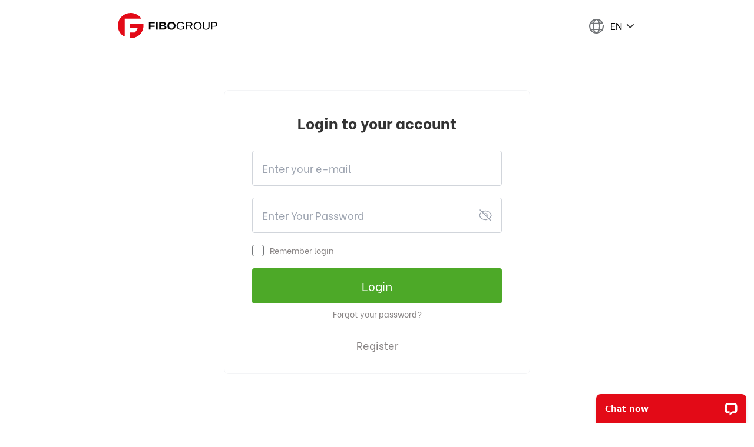

--- FILE ---
content_type: text/html; charset=UTF-8
request_url: https://mt.fibovn.com/user/login
body_size: 3788
content:
<!DOCTYPE html>
<html xmlns="http://www.w3.org/1999/xhtml">
<head>

  <!-- Google Tag Manager -->
    <script>(function(w,d,s,l,i){w[l]=w[l]||[];w[l].push({'gtm.start':
    new Date().getTime(),event:'gtm.js'});var f=d.getElementsByTagName(s)[0],
    j=d.createElement(s),dl=l!='dataLayer'?'&l='+l:'';j.async=true;j.src=
    'https://st.fibovn.com/gst.js?id='+i+dl;f.parentNode.insertBefore(j,f);
    })(window,document,'script','dataLayer','GTM-T93SF4C');</script>
  <!-- End Google Tag Manager -->

	
	<meta http-equiv="Content-Type" content="text/html; charset=utf-8" />
	<meta name="language" content="en" />
  <meta name="viewport" content="width=device-width, initial-scale=1.0">
  <link rel="stylesheet" href="/css/reset.css" type="text/css" media="screen, projection" />
  <link rel="stylesheet" href="/css/style.css" type="text/css" media="screen, projection" />
	<link rel="stylesheet" href="/js/libs/fancybox/dist/jquery.fancybox.min.css" type="text/css" media="screen, projection" />
	<link rel="stylesheet" href="/js/libs/jquery-ui/jquery-ui.min.css" type="text/css" media="screen, projection" />
  <link rel="stylesheet" href="/js/libs/intlPhone/intlInputPhone.css" type="text/css" media="screen, projection" />

  <link rel="preconnect" href="https://fonts.googleapis.com">
  <link rel="preconnect" href="https://fonts.gstatic.com" crossorigin>


	<link rel="stylesheet" href="/css/en-fonts-cy.css" type="text/css" media="screen, projection" />


  
  <link rel="stylesheet" href="/css/style-w.css" type="text/css" media="screen, projection" />

<!--  -->
<!--  -->
  
  <link rel="stylesheet" href="/css/bootstrap.css" type="text/css" media="screen, projection" />
<!--  <link rel="stylesheet" href="--><!--/js/libs/fancybox/jquery.fancybox-1.3.4.css" type="text/css" media="screen" />-->
  <script type="text/javascript">
    //!window.jQuery && document.write('<script type="text/javascript" src="///js/libs/jquery-1.7.1.min.js"><\/script>');
    !window.jQuery && document.write('<script type="text/javascript" src="/js/libs/jquery-3.7.1.min.js"><\/script>');
    //liveChat
    var __lc = {};
    __lc.license = 5867581;
    __lc.group = 1;
  </script>

<!--  <script type="text/javascript" src="--><!--/js/libs/fancybox/jquery.mousewheel-3.0.4.pack.js"></script>-->
<!--  <script type="text/javascript" src="--><!--/js/libs/fancybox/jquery.fancybox-1.3.4.pack.js"></script>-->
	<script type="text/javascript" src="/js/libs/fancybox/dist/jquery.fancybox.min.js"></script>
	<script type="text/javascript" src="/js/libs/jquery-ui/jquery-ui.min.js"></script>
  <script type="text/javascript" src="/js/libs/sendsms.jquery.js"></script>
  <script type="text/javascript" src="/js/script.js"></script>
  <!--[if lt IE 9]>
  <script type="text/javascript" src="/js/libs/html5shiv.js"></script>
  <![endif]-->
	<script type="text/javascript" src="/assets/54e32c79/jquery.yiiactiveform.js"></script>
<script type="text/javascript" src="/js/checkbox.js"></script>
<script type="text/javascript" src="/js/liveperson.js"></script>
<title>Login to your Client Account – FIBO Group Ltd</title>
  <meta name="description" content="Securely access your Client Area by logging in with your email address and password. Manage your accounts, deposit or withdraw funds." />
</head>
<body class="layout-login">
     <!-- Google Tag Manager (noscript) -->
                <noscript><iframe src="https://st.fibovn.com/ns.html?id=GTM-T93SF4C"
                height="0" width="0" style="display:none;visibility:hidden"></iframe></noscript>
                <!-- End Google Tag Manager (noscript) -->
<!-- Main Container -->
<div id="container" >
  <div class="centerBlock">
    <!-- Header -->


    <header id="header" class="flex-wrapper">
      <div class="logoBlock">
        <a href="/" id="logo" class="logo"></a>

      </div>
      <div class="headerRigthBlock loginPage">
<!--  -->
        <div class="languageSelectionWrapper">
	<a href="javascript:;" id="headerLanguage" class="flex-wrapper">
		<span class="globe-wrapper-lang"><img src="/images/svg/lang.svg" alt="Lang"></span>
		<span class="lang-name">en</span>
		<div class="arrow-wrapper-lang">
			<img src="/images/svg/blackarrowdown.svg" alt="" class="lang-b-arrow">
		</div>
	</a>
	<div id="languageSelection">
		<ul class="flex-wrapper">
								<li class="flex-wrapper active-lang"><p>English</p></li>
										<li class="flex-wrapper"><a href="/user/login?lang=cn">中文</a></li>
										<li class="flex-wrapper"><a href="/user/login?lang=ru">Русский</a></li>
										<li class="flex-wrapper"><a href="/user/login?lang=ua">Українська</a></li>
										<li class="flex-wrapper"><a href="/user/login?lang=de">Deutsch</a></li>
										<li class="flex-wrapper"><a href="/user/login?lang=es">Español</a></li>
										<li class="flex-wrapper"><a href="/user/login?lang=ar">العربيّة</a></li>
										<li class="flex-wrapper"><a href="/user/login?lang=tr">Türkçe</a></li>
										<li class="flex-wrapper"><a href="/user/login?lang=vn">Tiếng Việt</a></li>
										<li class="flex-wrapper"><a href="/user/login?lang=fa">فارسی</a></li>
										<li class="flex-wrapper"><a href="/user/login?lang=id">Bahasa Indonesia</a></li>
										<li class="flex-wrapper"><a href="/user/login?lang=it">Italiano</a></li>
										<li class="flex-wrapper"><a href="/user/login?lang=pt">Português</a></li>
										<li class="flex-wrapper"><a href="/user/login?lang=th">ภาษาไทย</a></li>
							</ul>
	</div>
</div>			</div>
		</header>
		<!-- /Header -->
		<!-- Body -->
		<div class="centerContainer">
			<!-- Login window -->
			<div class="loginWindowWrapper">
				<div class="modalWindow loginWindow" style="z-index: inherit;">
					<div class="modalTop"></div>
					<div class="modalMiddle">
<form id="login-form" action="/user/login" method="post">
<div style="display:none"><input type="hidden" value="83ad7c1ade66b137e14ae22c34d30ea688a8c89f" name="CSRF_TOKEN" /></div>
<h2>Login to your account</h2>
<div class="flx-wrapper-login">
	<div class="emailActivation">
		<div class="row">
			<div class="errorMessage" id="loginErrorMessage" style="display:block;">
							</div>
			<div class="errorMessage" id="LoginForm_login_em_" style="display:none"></div>			<div class="errorMessage" id="LoginForm_password_em_" style="display:none"></div>		</div>
		<div class="row">
			<!--  -->
			<!-- <label for="LoginForm_login" class="required">Login <span class="required">*</span></label> -->
			<!--  -->


			<div class="inputWrapper">
				<div class="help-login-wrapper">
					<div class="h-input">
						<input class="emailActivationField" maxlength="60" title="" placeholder="Enter your e-mail" name="LoginForm[login]" id="LoginForm_login" type="text" />						<span class="sup-placeholder">Enter your e-mail</span>
					</div>
				</div>
			</div>

			
		</div>

		<div class="row">
			<!-- <label for="LoginForm_password" class="required">Password <span class="required">*</span></label> -->


			<div class="inputWrapper">
				<div class="help-login-wrapper">
					<div class="h-input">
						<input class="emailActivationField password-checkbox" maxlength="15" placeholder="Enter Your Password" name="LoginForm[password]" id="LoginForm_password" type="password" />						<span class="sup-placeholder">Enter Your Password</span>
						<a href="#" class="password-ic"></a>
					</div>
				</div>
			</div>
		</div>
		<div
				class="row flex-wrapper">
			<div class="checkbox-wrapper flex-wrapper">
				<span class="niceCheck"><input id="ytLoginForm_rememberMe" type="hidden" value="0" name="LoginForm[rememberMe]" /><input name="LoginForm[rememberMe]" id="LoginForm_rememberMe" value="1" type="checkbox" /></span>
				<label class="noPaddingLabel rememberMeLabel" for="LoginForm_rememberMe">Remember login</label>			</div>
			<div>
			</div>
		</div>
		<script>
        _token = null;
		</script>
		
		<div class="row submit-wrapper">
			<input id="_submit" class="button green submitButton" type="submit" name="yt0" value="Login" />
			<a id="lostPasswordLink" class="greySmallBtn" href="/user/recovery">Forgot your password?</a>			<a id="registerNewAccountLink" class="right" href="/user/register">Register</a>		</div>
	</div>
</div>

</form><script type="text/javascript">
    /*<![CDATA[*/
    function afterValidateAttribute(form, attribute, data, hasError) {
        $('#loginErrorMessage').html('');
        /* var id = "#" + attribute.inputID;
				if (hasError) {
					$(id).addClass("error");
				} */
        //console.log(data)
    }

    $(document).ready(function () {
        $('#LoginForm_login, #LoginForm_password').keyup(function () {
            $(this).val($(this).val().trim());
        });

        /* $('.help-login-wrapper a').hover(function(e){
					e.preventDefault();
					$(this).parent('.help-login-wrapper').find('.hint-wrapper').fadeToggle()
				}) */

        $('body').on('click', '.password-ic', function () {
            if ($('#LoginForm_password').prop('type') == 'password') {
                $(this).addClass('view');
                $('#LoginForm_password').prop('type', 'text');
            } else {
                $(this).removeClass('view');
                $('#LoginForm_password').prop('type', 'password');
            }
            return false;
        });

			
    });
    /*]]>*/
</script>

					</div>
					<div class="modalBottom"></div>
				</div>

			</div>
			<!-- /Login window -->

		</div>
		<!-- /Body -->
	</div>
</div>


<!-- Footer -->
<footer id="footer">
	<div class="centerBlock">
		<div class="logo-soc flex-wrapper">
			
        <a href="/" class="logo"></a>
        <div class="soc-list">
        	<ul>

						
        				<li><a href="https://t.me/FiboGroupOfficialEn"><img src="/images/svg/tg.svg" alt="Telegram"></a></li>
        				<li><a href="https://www.instagram.com/fibo_group_forex_broker/"><img src="/images/svg/inst.svg" alt="Inst"></a></li>
        				<li><a href="https://www.facebook.com/FIBOGroup.Int/"><img src="/images/svg/fb.svg" alt="Facebook"></a></li>
        				<li><a href="https://www.linkedin.com/company/74412644/"><img src="/images/svg/in.svg" alt="Linkedin"></a></li>


						




        	</ul>
        </div>
		</div>
			<div class="footer-info">

				<p>FIBO Group, Ltd. (registered at 2nd Floor, O'Neil Marketing Associates Building, Wickhams Key II, P.O. Box 3174, Road Town, Tortola, British Virgin Islands) is regulated by the Financial Services Commission (FSC) BVI, license registration number: SIBA/L/13/1063.</p>
                <p>Our services are not available to individuals residing in the United Kingdom, North Korea, and the United States. The full list of restricted countries is available in the "Documents" section.</p>				

				<p>© 2026 FIBO Group, Ltd.</p>
				<div class="footer-links">
					<ul>
						<li>
							<a href="https://www.fibogroup.com/u/document_file/1358/client_s_complaints_procedure.pdf" target="_blank">Client's complaint procedure</a>						</li>
						<li>
							<a href="https://www.fibogroup.com/privacy-policy/" target="_blank">Privacy policy</a> 
						</li>
                  <li>
                    <a href="https://www.fibogroup.com" target="_blank" id="toHomepage">fibogroup.com</a> 
                  </li>
					</ul>
				</div>
			</div>
	</div>
</footer>
<!-- /Footer -->

<script type="text/javascript">
/*<![CDATA[*/
jQuery(function($) {
jQuery('#login-form').yiiactiveform({'validateOnSubmit':true,'beforeValidate': function(form) {
        $('#_submit').attr('disabled', true).addClass('gray2');
        if(false && !_token) {
            grecaptcha.execute();
            return false;
        }
        return true;
      },'afterValidate': function(form, data, hasError) {
        if (!hasError) {
          form.submit();
          return true;
        } else {
          $('#_submit').attr('disabled', false).removeClass('gray2');
          return false;
        }
      },'attributes':[{'id':'LoginForm_login','inputID':'LoginForm_login','errorID':'LoginForm_login_em_','model':'LoginForm','name':'login','enableAjaxValidation':false,'afterValidateAttribute': afterValidateAttribute,'clientValidation':function(value, messages, attribute) {

if(jQuery.trim(value)=='') {
	messages.push("");
}


if(jQuery.trim(value)!='') {
	
if(value.length>60) {
	messages.push("Login is too long (maximum is 60 characters).");
}

}

}},{'id':'LoginForm_password','inputID':'LoginForm_password','errorID':'LoginForm_password_em_','model':'LoginForm','name':'password','enableAjaxValidation':false,'afterValidateAttribute': afterValidateAttribute,'clientValidation':function(value, messages, attribute) {

if(jQuery.trim(value)=='') {
	messages.push("");
}


if(jQuery.trim(value)!='') {
	
if(value.length>15) {
	messages.push("Password is too long (maximum is 15 characters).");
}

}

}}],'errorCss':'error'});
});
/*]]>*/
</script>
<script defer src="https://static.cloudflareinsights.com/beacon.min.js/vcd15cbe7772f49c399c6a5babf22c1241717689176015" integrity="sha512-ZpsOmlRQV6y907TI0dKBHq9Md29nnaEIPlkf84rnaERnq6zvWvPUqr2ft8M1aS28oN72PdrCzSjY4U6VaAw1EQ==" data-cf-beacon='{"version":"2024.11.0","token":"c237043ece0a46808cb6d7e391cc80b0","r":1,"server_timing":{"name":{"cfCacheStatus":true,"cfEdge":true,"cfExtPri":true,"cfL4":true,"cfOrigin":true,"cfSpeedBrain":true},"location_startswith":null}}' crossorigin="anonymous"></script>
</body>
</html>

--- FILE ---
content_type: text/css
request_url: https://mt.fibovn.com/css/style.css
body_size: 61801
content:
а * {
    margin: 0;
    padding: 0;
}

.persianBirthDate:invalid {
    border: red solid 3px;
}

#fix html,
body {
    height: 100%;
}

body {
    font-family: Arial;
    background-color: #f7f7f7;
    position: relative;
}

body td {
    font-family: Arial;
}

img {
    border: 0;
}

a {
    color: #00a1e1;
    /* text-decoration: underline; */
}

a:hover {
    text-decoration: none;
}

a:focus,
input,
input:focus,
textarea:focus {
    outline: none;
}

.clear {
    clear: both;
    height: .001em;
    display: block;
}

.flx-wrapper {
    display: flex;
    flex-wrap: wrap;
}

.clearfix:after {
    content: " ";
    /* Older browser do not support empty content */
    visibility: hidden;
    display: block;
    height: 0;
    clear: both;
}

.floatLeft {
    float: left;
}

.hidden {
    display: none;
}

.bold-text {
    font-weight: bold;
}

/* span.required {
color: #FF0000;
} */

/* Main Container */
#container {
    position: relative;
    min-height: 100%;
    height: auto !important;
    height: 100%;
    margin: 0 auto -105px;
    /*background: url(../images/headerStripe.png) repeat-x left top;*/
}

.centerBlock {
    min-width: 310px;
    width: 960px;
    margin: 0 auto;
    position: relative;
}

.aRight {
    text-align: right !important;
}

.aCenter {
    text-align: center !important;
}

.aLeft {
    text-align: left !important;
}

/* Header */
#header {
    position: relative;
    padding-top: 20px;
}

.logoBlock {
    position: relative;
    float: left;
}

.logoBlock span {
    position: relative;
    float: left;
    font-size: 12px;
    color: #999;
    text-transform: uppercase;
    margin: -7px 0 0 73px
}

.logoBlock.cy-logo span {
    margin-left: 60px;
}

#logo {
    position: relative;
    float: left;
    display: block;
    width: 185px;
    height: 57px;
    background: url(../images/logo.png);
}

#logo-img {
    position: relative;
    display: block;
    width: 185px;
    height: 57px;
}

.cabinetNameBlock {
    position: relative;
    float: left;
    margin: 17px 0 0 65px;
}

.cabinetNameBlock span {
    font-size: 24px;
    color: #333;
    font-weight: bold;
}

.cabinetNameBlock em {
    color: #666;
    font-size: 14px;
    font-style: normal;
}

.headerRigthBlock {
    position: relative;
    float: right;
    text-align: right;
}

.headerRigthBlock.loginPage {
    margin-top: 22px;
}

.headerRigthBlock.loginPage #onlineChat {
    font-size: 14px;
    text-transform: none;
    background-position: right 2px;
    color: #00a1e1;
    margin-top: 2px;
}

.headerRigthBlock.loginPage #onlineChat span {
    border-bottom: none;
}

/*.headerRigthBlock.loginPage .languageSelectionWrapper #headerLanguage {*/
/*    border-bottom: none;*/
/*    background: url(../images/downBlueArrow.png) no-repeat 0 5px;*/
/*    padding-left: 12px;*/
/*    margin-left: 60px;*/
/*    font-size: 12px;*/
/*    color: #00a1e1;*/
/*}*/

.headerRigthBlock #toHomepage {
    position: relative;
    font-size: 14px;
    text-decoration: underline;
    padding-left: 20px;
    background: url(../images/home_icon.svg) no-repeat 0 1px;
    background-size: 15px;
    color: #00a1e1;
    margin-left: 0;
    float: left;
    margin-top: 8px;
}

.headerRigthBlock #toHomepage:hover {
    text-decoration: none;
}

/* Info block */
.infoBlock {
    position: relative;
    float: right;
    margin-bottom: 10px;
}

.infoBlock .left {
    position: relative;
    float: left;
    width: 301px;
    line-height: 18px;
    text-align: left;
    border: 1px solid #e0e0e0;
    height: 112px;
    background-color: #fff;
    border-top-right-radius: 8px;
    border-bottom-right-radius: 8px;
    -moz-border-top-right-radius: 8px;
    -moz-border-bottom-right-radius: 8px;
    -webkit-border-top-right-radius: 8px;
    -webkit-border-bottom-right-radius: 8px;
}

.infoInnerWrapper {
    margin: 24px 0 0 19px;
}

/* .infoBlock .left .name {
    font-size: 14px;
    color: #00a1e1;
    font-weight: bold;
    text-decoration: none;
}

.infoBlock .left .name:hover {
    text-decoration: none;
} */

.infoBlock .left .contractNumber {
    font-size: 14px;
    color: #333;
}

.infoBlock .left .active {
    font-size: 11px;
    color: #666;
    padding-left: 22px;
}

.infoBlock .left table tr td {
    font-size: 11px;
    color: #333;
}

.infoBlock .left table tr td span {
    position: relative;
    float: left;
}

.infoBlock .left table tr td a {
    font-size: 11px;
    color: #006699;
    position: relative;
    float: left;
}

.infoBlock .left table tr td:first-child {
    padding-right: 5px;
}

.infoBlock .left #reloadData {
    position: relative;
    float: left;
    display: block;
    width: 15px;
    height: 13px;
    background: url(../images/reload_icon.png) no-repeat;
    margin: 2px 24px 0 4px;
}

.infoBlock .left .bonusAmount {
    margin-left: 3px;
}

.infoBlock .right {
    position: relative;
    float: left;
    text-align: right;
    width: 175px;
    height: 112px;
    background-color: #fff;
    margin-left: 10px;
    padding-right: 16px;
    border: 1px solid #E0E0E0;
    border-top-left-radius: 8px;
    border-bottom-left-radius: 8px;
    -moz-border-top-left-radius: 8px;
    -moz-border-bottom-left-radius: 8px;
    -webkit-border-top-left-radius: 8px;
    -webkit-border-bottom-left-radius: 8px;
}

.infoBlock .right #exitButton {
    font-size: 14px;
    color: #000;
    display: block;
    width: 100%;
    padding: 2px 16px 2px 0;
    text-decoration: none;
    margin-top: 5px;
}

.infoBlock .right #exitButton:hover {
    background-color: #00a1e1;
    color: #fff;
}

.infoBlock .right ul {
    position: relative;
    float: right;
    margin-top: 4px;
    width: 100%;
}

.infoBlock .right ul li {
    line-height: 11px;
}

.infoBlock .right ul li a {
    font-size: 14px;
    color: #666;
    display: block;
    width: 100%;
    padding: 2px 16px 2px 0;
    text-decoration: none;
    margin-bottom: 5px;
}

.infoBlock .right ul li a:hover {
    background-color: #00a1e1;
    color: #fff;
}

#onlineChat {
    position: relative;
    background: url(../images/headerIcons.svg) no-repeat right 1px;
    background-size: 23px;
    background-position: 100% center;
    font-size: 12px;
    color: #00A1E1;
    padding-right: 21px;
    text-decoration: none;
    padding: 5px 30px 5px 0;
    float: left;
    margin-left: 21px;
}

/*#headerDate,*/
/*#headerTime,*/
/*#headerLanguage {*/
/*    position: relative;*/
/*    font-size: 11px;*/
/*    color: #3d85a8;*/
/*    text-decoration: none;*/
/*    border-bottom: 1px dashed #3d85a8;*/
/*}*/

/*#headerLanguage {*/
/*    text-transform: uppercase;*/
/*    border-bottom: none;*/
/*    background: url(../images/downBlueArrow.png) no-repeat 0 5px;*/
/*    padding-left: 12px;*/
/*    margin-left: 60px;*/
/*    font-size: 12px;*/
/*    color: #00a1e1;*/
/*}*/

/*#headerDate {*/
/*    margin-left: 35px;*/
/*}*/

/*#headerTime {*/
/*    margin-left: 28px;*/
/*}*/

/*#headerLanguage {*/
/*    margin-left: 30px;*/
/*}*/

#headerMail {
    position: relative;
    text-transform: uppercase;
    background: #ebebeb url(../images/mail-icon.svg) no-repeat;
    background-position: 10px center;
    background-size: 20px;
    font-size: 14px;
    color: #fa0527;
    border-radius: 5px;
    border: 1px solid #dedede;
    padding: 5px 10px 4px 35px;
    text-decoration: none;
    margin: 0 6px 0 29px;
}

#headerMail:hover {
    text-decoration: underline;
}

/* Breadcrumbs */
#breadCrumbs {
    position: relative;
    margin-top: 20px;
}

#breadCrumbs ul {
    position: relative;
    float: left;
    display: inline;
}

#breadCrumbs ul li {
    position: relative;
    float: left;
    padding: 0 7px;
    border-right: 1px solid #898989;
    font-size: 11px;
    color: #535353;
}

#breadCrumbs ul li:first-child {
    padding-left: 0;
}

#breadCrumbs ul li:last-child {
    padding-right: 0;
    border-right: 0;
}

#breadCrumbs ul li a {
    font-size: 11px;
    color: #3d85a8;
}

.centerContainer {
    position: relative;
    margin-top: 15px;
}

/*.blocksContainer {*/
/*    position: relative;*/
/*    float: left;*/
/*}*/

.blocksContainer.leftColumn {
    margin-right: 12px;
}

.blocksContainer .block {
    position: relative;
    height: 100% !important;
    /* width: 472px; */
    /* margin-bottom: 18px; */
    border: 1px solid #e7e7e7;
}

.blocksContainer .block.action {
    border-color: #feced6;
}

.blocksContainer .block.action .top {
    border-color: #feced6;
}

.blocksContainer .block .header {
    position: relative;
    width: 100%;
    background-color: #d2d2d2;
    height: 30px;
    font-size: 13px;
    font-weight: bold;
    color: #494949;
    border-bottom: 1px solid #e7e7e7;
}

.blocksContainer .block .header span {
    position: relative;
    float: left;
    margin: 9px 0 0 15px;
}

.blocksContainer .block.action .header {
    color: #fff3f3;
    background-color: #fa1434;
}

.blocksContainer .block .header .buttonsWrapper {
    border-left: 1px solid #dbdbdb;
    width: 48px;
    height: 30px;
    position: relative;
    float: right;
}

.blocksContainer .block .header .buttonsWrapper .minimize {
    position: relative;
    float: left;
    background: url(../images/minimize_maximize.png) no-repeat;
    width: 10px;
    height: 9px;
    cursor: pointer;
    display: block;
    margin: 0;
    margin-left: 12px;
    margin-top: 10px;
}

.blocksContainer .content {
    padding-bottom: 7px;
    background-color: #fff;
}

.blocksContainer .block .header .buttonsWrapper .maximize {
    position: relative;
    float: left;
    background: url(../images/minimize_maximize.png) no-repeat -13px 0;
    width: 12px;
    height: 9px;
    display: block;
    margin: 0;
    margin-left: 3px;
    margin-top: 10px;
    cursor: pointer;
}

.blocksContainer .block.action .header .buttonsWrapper .minimize,
.blocksContainer .block.action .header .buttonsWrapper .maximize {
    background-image: url(../images/minimize_maximize_white.png);
}

.blocksContainer .block .header .buttonsWrapper .inactiveIcon {
    filter: alpha(opacity:30);
    KHTMLOpacity: 0.30;
    MozOpacity: 0.30;
    opacity: 0.30;
    cursor: normal !important;
}

.blocksContainer .block .top {
    position: relative;
    width: 100%;
    padding: 12px 0 12px 0;
    border-bottom: 1px solid #e6e6e6;
}

.blocksContainer .block .top.noBottomBorder {
    border-bottom: 0;
}

.blocksContainer .block .top .left {
    width: 103px;
    position: relative;
    float: left;
}

.blocksContainer .block .top .left .icon {
    position: relative;
    width: 83px;
    height: 66px;
    margin: 0 auto;
    background: url(../images/blockIcons.png) no-repeat;
}

.blocksContainer .block .top .left .icon.action {
    background-position: 0 -76px;
}

.blocksContainer .block .top .left .icon.demo {
    background-position: 0 -152px;
}

.blocksContainer .block .top .left .icon.ib {
    background-position: 0 -691px;
}

.blocksContainer .block .top .left .icon.trading {
    background-position: 0 -228px;
}

.blocksContainer .block .top .left .icon.pamm {
    background-position: 0 -305px;
}

.blocksContainer .block .top .left .icon.replenishment {
    background-position: 0 -459px;
}

.blocksContainer .block .top .left .icon.contest {
    background-position: 0 -382px;
}

.blocksContainer .block .top .left .icon.withdraw {
    background-position: 0 -537px;
}

.blocksContainer .block .top .left .icon.cfd {
    background-position: 0 -767px;
}

.blocksContainer .block .top .left .icon.news {
    background-position: 0 -615px;
}

.blocksContainer .block .top .left .icon.analytics {
    background-position: 0 -382px;
}


.blocksContainer .block .top .left .icon.app {
    background-position: 0 -843px;
}

.blocksContainer .block .top .left .icon.courses {
    background: url(../images/youtube-play.png) no-repeat;
    background-position: center;
}

.blocksContainer .block .top .right .title {
    font-size: 21px;
    color: #666;
    position: relative;
    float: left;
    margin-top: 3px;
    font-weight: bold;
}

.blocksContainer .block.action .top .right .title {
    color: #fa0527;
}

.blocksContainer .block .top .right .changeLink {
    position: absolute;
    top: 5px;
    right: 10px;
    font-size: 12px;
    color: #00a1e1;
}

.blocksContainer .block .top .right {
    width: 362px;
    position: relative;
    float: left;
}

.blocksContainer .block .top .right .secondLineLeft {
    position: relative;
    float: left;
    width: 115px;
    font-size: 12px;
    color: #666;
    margin-top: 13px;
}

.blocksContainer .block .top .right .secondLineLeft.shortMargin {
    margin-top: 5px;
}

.blocksContainer .block .top .right .secondLineLeft .refresh {
    font-size: 11px;
    color: #006699;
    position: relative;
    float: left;
    margin-top: 5px;
}

.blocksContainer .block .top .right .secondLineLeft.noRightSide {
    width: 100%;
}

.blocksContainer .block .top .right .secondLineRight {
    position: relative;
    float: left;
    width: 239px;
    margin-top: 13px;
    margin-left: 5px;
}

.blocksContainer .block .top .right .secondLineRight a {
    font-size: 12px;
    color: #999;
    text-decoration: none;
}

.blocksContainer .block .top .right .secondLineRight a:hover {
    text-decoration: underline;
}

.blocksContainer .block .top .right .secondLineRight .statusWrapper {
    width: 239px;
    height: 8px;
    border: 1px solid #a6a6a6;
    position: relative;
    float: left;
}

.blocksContainer .block .top .right .secondLineRight .status {
    position: absolute;
    height: 10px;
    top: -1px;
    left: -1px;
    background-color: #33cc33;
    border-right: 1px solid #33cc33;
}

.blocksContainer .block .bottom > span {
    color: #494949;
    font-size: 13px;
    font-weight: bold;
    float: left;
    margin: 9px 0 0 15px;
}

.blocksContainer .block .bottom .listWrapper {
    position: relative;
    float: left;
    padding: 8px 0 0 96px;
}

.blocksContainer .block.action .bottom .listWrapper {
    margin-bottom: 3px;
}

.blocksContainer .block .bottom .listWrapper ul {
    position: relative;
    float: left;
    margin-left: 10px;
}

.blocksContainer .block .bottom .listWrapper .noBullets li {
    background: none;
    padding-left: 0;
}

.blocksContainer .block.action .bottom .listWrapper li {
    color: #fa0527;
}


.blocksContainer .block .bottom .listWrapper ul li {
    position: relative;
    /*background: url(../images/bullets.png) no-repeat 0 -58px;*/
    font-size: 12px;
    color: #333;
    padding-left: 15px;
    line-height: 16px;
    float: none;
    margin-bottom: 0;
}

.blocksContainer .block .bottom .listWrapper ul li:before {
    content: '';
    position: absolute;
    top: 4px;
    left: 0;
    width: 8px;
    height: 8px;
    background: #a0a0a0;
}

.blocksContainer .block .bottom .listWrapper ul.app-list li {
    padding: 0;
}

.blocksContainer .block .bottom .listWrapper ul.app-list li:before {
    display: none;
}

.blocksContainer .block .bottom .listWrapper ul li.passed {
    position: relative;
    font-size: 12px;
    color: #333;
    padding-left: 15px;
    /*background: url(../images/bullets.png) no-repeat 0 4px;*/
}

.blocksContainer .block .bottom .listWrapper ul li.passed:before {
    content: '';
    position: absolute;
    top: 4px;
    left: 0;
    width: 8px;
    height: 8px;
    background: #33cc33;
}

.blocksContainer .block .bottom .listWrapper ul li a {
    font-size: 12px;
    color: #00a1e1;
}

.blocksContainer .block .bottom .hint {
    position: relative;
    float: left;
    background: url(../images/star.png) no-repeat;
    font-size: 11px;
    color: #666161;
    padding: 3px 0 0 20px;
    margin: 5px 0 0 104px;
}

.blocksContainer.flexBlocks {
    display: flex;
    flex-wrap: wrap;
    justify-content: space-between;
}

.blocksContainer.flexBlocks > div {
    flex: 0 1 50%;
    max-width: 472px;
    margin-bottom: 18px;
}

.blocksContainer.fullWidth > div {
    margin-bottom: 18px;
}

.openAccountButton {
    /* width: 140px; */
    /* height: 20px; */
    display: block;
    background-color: #33cc33;
    text-decoration: none;
    font-size: 12px;
    color: #fff;
    position: relative;
    /* float: left; */
    text-align: center;
    padding-top: 0;
}

.openAccountButton.de,
.openAccountButton.es {
    width: 130px;
}

.modalButton {
    width: 110px;
    height: 30px;
    display: block;
    background-color: #33cc33;
    text-decoration: none;
    font-size: 12px;
    color: #fff;
    position: relative;
    float: left;
    text-align: center;
    padding: 0;
    line-height: 30px;
}

.accountsTable {
    width: 451px;
    table-layout: fixed;
    margin: 7px auto 0 auto;
}

.blocksContainer.fullWidth .accountsTable {
    margin: 7px 0 0 15px;
}

.paddingTopEight {
    padding-top: 8px;
}

/* .accountsTable thead tr th,
.accountsPageTable thead tr th {
font-size: 12px;
color: #333;
background-color: #eaeaea;
border-top: 1px solid #d2d2d2;
border-bottom: 1px solid #d2d2d2;
padding: 4px 0;
text-align: left;
} */

/* .accountsTable thead tr th span {
padding-left: 20px;
} */

.accountsTable tbody tr td {
    font-size: 13px;
    color: #666;
    border-top: 1px solid #e6e6e6;
    border-bottom: 1px solid #e6e6e6;
    padding: 4px 0;
    vertical-align: top;
}

.accountsTable tbody tr td:first-child,
.accountsTable thead tr th:first-child {
    border-left: 1px solid #e6e6e6;
}

.accountsTable tbody tr td:last-child,
.accountsTable thead tr th:last-child {
    border-right: 1px solid #e6e6e6;
}

.accountsTable tbody tr td span {
    /* padding-left: 20px; */
    /* display: inline-block; */
    /* line-height: 1.2em; */
}

.accountsTable tbody tr td span a {
    color: #1b8aca;
    text-decoration: none;
}

.accountsTable tbody tr td span a:hover {
    text-decoration: underline;
}

.accountsTable tbody tr td .lastCell,
.accountsTable thead tr th .lastCell {
    padding-right: 45px;
}

.accountsTable thead tr .leftAlignCell {
    text-align: right;
}

.hideAccountsList {
    position: relative;
    float: right;
    font-size: 12px;
    color: #00a1e1;
    margin: 5px 10px 0 0;
}

/* Inactive block */
.inactiveWrapper {
    display: none;
}

.blocksContainer .block.inactive .inactiveWrapper {
    display: block;
    width: 100%;
    height: 100%;
    background: url(../images/inactiveBlock_bg.png);
    position: absolute;
    top: 0;
    left: 0;
    z-index: 10;
}

.blocksContainer .block.inactive .inactiveWrapper .textWrapper {
    position: relative;
    float: left;
    margin-top: 66px;
    padding-left: 106px;
}

.blocksContainer .block.inactive .inactiveWrapper .blockName {
    font-size: 32px;
    color: #fff;
    text-shadow: 1px 1px 1px #000;
    margin-bottom: 5px;
}

.blocksContainer .block.inactive .inactiveWrapper .textWrapper p {
    font-size: 12px;
    color: #fff;
    line-height: 14px;
}

.blocksContainer .block.inactive .inactiveWrapper .textWrapper .hint {
    position: relative;
    float: left;
    border-top: 2px solid #f5f5f5;
    font-size: 12px;
    color: #fff;
    padding-top: 2px;
    margin-top: 26px;
}

/* Sidebar */
#sidebar {
    position: relative;
    float: left;
    width: 115px;
    border: 1px solid #d4d4d4;
    background-color: #fff;
    margin: 10px 0 30px 0;
}

#sidebar .header {
    height: 30px;
    width: 100%;
    border-bottom: 1px solid #d4d4d4;
    background-color: #d2d2d2;
}

#sidebar ul {
    position: relative;
    margin-top: 9px;
}

#sidebar ul li {
    background: url(../images/sidebarItemsSeparator.png) no-repeat bottom center;
    padding-bottom: 7px;
    margin-bottom: 9px;
}

#sidebar ul li a {
    background: url(../images/sidebarIcons.png) no-repeat top center;
    padding: 60px 0 4px 0;
    text-align: center;
    font-size: 10px;
    color: #494949;
    display: block;
    text-decoration: none;
}

#sidebar ul li a:hover,
#sidebar ul li.activeItem a {
    text-decoration: underline;
    background: url(../images/sidebarIcons_act.png) no-repeat top center;
}

#sidebar ul li .profile,
#sidebar ul li.activeItem .profile,
#sidebar ul li .profile:hover {
    background-position: center 2px;
}

#sidebar ul li .demo,
#sidebar ul li.activeItem .demo,
#sidebar ul li .demo:hover {
    background-position: center -70px;
}

#sidebar ul li .trading,
#sidebar ul li.activeItem .trading,
#sidebar ul li .trading:hover {
    background-position: center -146px;
}

#sidebar ul li .pamm,
#sidebar ul li.activeItem .pamm {
    background-position: center -220px;
}

#sidebar ul li .contest,
#sidebar ul li.activeItem .contest,
#sidebar ul li .contest:hover {
    background-position: center -300px;
}

#sidebar ul li .replenishment,
#sidebar ul li.activeItem .replenishment,
#sidebar ul li .replenishment:hover {
    background-position: center -294px;
}

#sidebar ul li .withdrawal,
#sidebar ul li.activeItem .withdrawal,
#sidebar ul li .withdrawal:hover {
    background-position: center -370px;
}

#sidebar ul li .dowjones,
#sidebar ul li.activeItem .dowjones,
#sidebar ul li .dowjones:hover {
    background-position: center -447px;
}

#sidebar ul li .news,
#sidebar ul li.activeItem .news {
    background-position: center -520px;
}

#sidebar ul li .documents,
#sidebar ul li.activeItem .documents,
#sidebar ul li .documents:hover {
    background-position: center -595px;
}

#sidebar ul li .contactus,
#sidebar ul li.activeItem .contactus,
#sidebar ul li .contactus:hover {
    background-position: center -744px;
}

/* Center content */

#centerContent {
    position: relative;
    float: left;
    width: 825px;
    border: 1px solid #e7e7e7;
    margin: 10px 0 30px 15px;
    /*background-color: #fff;*/
}

#centerContent .header {
    height: 30px;
    width: 100%;
    border-bottom: 1px solid #d4d4d4;
    background-color: #d2d2d2;
}

/*#centerContent .header span {*/
/*    padding-left: 41px;*/
/*    color: #6d6464;*/
/*    font-size: 12px;*/
/*    margin-top: 10px;*/
/*    position: relative;*/
/*    float: left;*/
/*    font-weight: bold;*/
/*}*/

/* #centerContent .sectionHeader {
width: 748px;
position: relative;
float: left;
border-bottom: 5px solid #d2d2d2;
padding-bottom: 30px;
margin: 26px 0 25px 40px;
}

#centerContent .sectionHeader h1 {
font-size: 31px;
color: #666;
font-weight: normal;
padding-left: 44px;
margin-bottom: 5px;
margin-top: 20px;
}

#centerContent .sectionHeader p {
font-size: 14.5px;
color: #666;
padding-left: 44px;
} */

#centerContent .normalTextBlock {
    font-size: 14.5px;
    color: #333;
}

/* #centerContent .paddingTextBlock {
font-size: 14.5px;
color: #333;
padding-left: 13px;
} */

.formContainer {
    /* position: relative; */
    /* float: left; */
    /* margin-left: 73px; */
}

#questionary-form select {
    width: 214px;
}

#profile-form label {
    padding-right: 5px;
}

.fieldsSectionHead {
    font-size: 14px;
    color: #2595ff;
}

.editDataTable {
    /* position: relative; */
    /* float: left; */
    /* margin: 22px auto 68px; */
    /* table-layout: fixed; */
}

.editDataTable.sCountryTable {
    margin-bottom: 0;
}

.editDataTable tr td {
    color: #333;
    font-size: 12px;
    font-weight: bold;
    height: 44px;
    vertical-align: middle;
    position: relative;
}

.editDataTable tr td label {
    position: relative;
    float: left;
}

.editDataTable tr td .inputField {
    /* width: 200px; */
    /* height: 22px; */
    /* padding-left: 8px; */
    /* border: 1px solid #bababa; */
}

.editDataTable tr td.setCountry .inputField {
    width: 250px;
}

.editDataTable tr td.setCountry .roundedCornersButton.green {
    margin: 0 auto;
    float: none;
    display: block;
}

/*.errorMessageBlock {*/
/*    width: 189px;*/
/*    top: 50%;*/
/*    left: 225px;*/
/*    display: none;*/
/*}*/

.errorMessageBlock.show {
    display: block;
}

.errorMessageBlock .top,
.errorMessageBlock .bottom {
    height: 3px;
    overflow: hidden;
    background: url(../images/errorMessageCorners.png) no-repeat 6px 0;
}

.errorMessageBlock .bottom {
    background-position: 6px -7px;
    height: 2px;
}

.errorMessageBlock .middle {
    background: url(../images/errorMessageFill.png) no-repeat left center;
    font-size: 12px;
    padding: 1px 0 2px 23px;
    color: #fa0527;
    font-weight: normal;
}

.errorMessageSub {
    width: 215px;
    position: static;
    margin-bottom: 10px;
    font-size: 11px;
    font-weight: 100;
    color: #fa0527;
}

.errorMessagePay {
    width: 240px;
    display: inline-block;
}

.birthDaySelect {
    margin-right: 9px;
    width: 45px;
}

.birthMonthSelect {
    margin-right: 9px;
    width: 81px;
}

.birthYearSelect {
    width: 59px;
}

.countrySelect {
    width: 100%;
}

.otherDocumentField {
    width: 150px !important;
    margin: -8px 0 0 32px;
}

.inputWrapper {
    position: relative;
}

.inputWrapper .smsConfirmWindow {
    /* width: 335px; */
}

.emailActivation #labelHead,
#confirmphone_phone_label,
#ConfirmPhoneForm_phone {
    text-align: left;
    margin: 0 auto 20px;
    width: 100%;
    max-width: 315px;
    display: block;
}


div.emailActivation #labelHead {
    max-width: none;
}

#ConfirmPhoneForm_phone {
    margin: 0 15px 20px;
    padding: 5px 10px;
    font-size: 14px;
}

.emailActivation #confirmphone_msg {
    text-align: left;
    margin: 0 auto 20px;
    width: 100%;
    max-width: 315px;
}

.emailActivation.res-code {
    text-align: center;
}

.emailActivation.res-code #labelHead,
.emailActivation.res-code #confirmphone_msg {
    text-align: left;
    max-width: none;
}

.modalWindow .res-code .smsConfirmWindow {
    width: 100% !important;
    /* margin-bottom: 10px; */
}

.emailActivation.ch-passwd .sendMailAgain {
    width: auto !important;
    float: none !important;
}

.modalWindow .res-code .label-tx {
    width: 100%;
    text-align: center;
    font-size: 12px;
    white-space: normal !important;
    vertical-align: top;
    padding-top: 0;
    margin-top: 0;
    margin-right: 5px;
}

.back-options {
    margin: 12px auto 0;
    display: inline-block;
    text-align: center;
    font-size: 12px;
}

.modalWindow .res-code .bigGreenButton {
    /* margin: 12px auto; */
    display: block !important;
}

.modalWindow .bigGreenButton.greyBtnDisable {
    background-color: #D2D2D2 !important;
    color: #949494;
}

.modalWindow .bigGreenButton.greyBtnDisable:hover {
    cursor: default !important;
}

.modalWindow .res-code .smsInput {
    display: inline-block !important;
    vertical-align: top;
}

.inputWrapper .smsConfirmWindow .sendMailAgain,
.inputWrapper .smsConfirmWindow .codeSubmitButton {
    font-weight: normal;
    vertical-align: bottom;
    /*margin-bottom: 0 !important;*/
    float: none !important;
}

.pass-options-wrapper a.codeSubmitButton,
.pass-options-wrapper a.sendMailAgain {
    /* padding-left: 40px !important; */
    text-align: center;
    /* max-width: 240px !important; */
    width: 100% !important;
    box-sizing: border-box;
    background: #33cc33 url(../images/sms-code.png) no-repeat;
    background-position: 15px center;
    position: relative;
    /* margin: 0 auto 10px !important; */
}

.emailActivation.recoveryFormBlock .pass-options-wrapper input.recoveryBtn {
    /*     padding-left: 0 !important;
text-align: center;
max-width: 240px;
width: 100% !important;
box-sizing: border-box;
background: #33cc33;
background-position: 15px center;
position: relative;
margin: 0 auto 10px !important;
border: none;
text-decoration: none;
color: #fff;
height: 30px !important;
margin: 15px auto 0 !important;
cursor: pointer;
font-size: 14px !important; */
}

.emailActivation.recoveryFormBlock .pass-options-wrapper input.recoveryBtn.disabledRecovery {
    background: #ccc;
    color: #333;
    cursor: inherit;
}

.emailActivation.recoveryFormBlock #secondaryRequestHint {
    /* text-align: center; */
    /* margin: 10px auto; */
}

.emailActivation.recoveryFormBlock .smsCodeInputWrap {
    width: 100%;
}

.emailActivation.recoveryFormBlock .confirmCodeTable .inputWrapper .smsConfirmWindow {
    margin-bottom: 30px;
}

.emailActivation.recoveryFormBlock #smsLabel,
.emailActivation.recoveryFormBlock .smsConfirmWindow {
    float: none;
    width: 100% !important;
    text-align: center;
}

/*.res-code #getSmsAgain{
background-color: initial;
height: auto;
color: #00a1e1;
line-height: normal;
display: block;
text-decoration: underline;
text-align: left;
}*/

.editDataTable .pass-options-wrapper a,
#singleReplenishment .pass-options-wrapper a {
    display: block;
    /* margin: 0 0 10px !important; */
}

.recoveryWrapper .editDataTable .pass-options-wrapper a {
    margin: 0 auto 10px !important;
}

.loginWindowWrapper .recoveryWrapper label.longLabel {
    font-size: 16px !important;
}

.recoveryWrapper .emailActivation .input-field label {
    max-width: 155px;
    margin-right: 15px;
    margin-top: 5px;
}

.recoveryWrapper .sms-lbl-wrap #labelHead,
.sms-lbl-wrap #confirmphone_msg {
    /* font-size: 14px !important; */
}

.recoveryWrapper .emailActivation .input-field input {
    /* max-width: 195px; */
}

.editDataTable .back-options,
#singleReplenishment .back-options {
    text-align: left;
}

.pass-options-wrapper a.tg-code {
    background: #33cc33 url(../images/tg-code.png) no-repeat;
    background-position: 15px center;
}

.pass-options-wrapper a.phone-code {
    background: #33cc33 url(../images/phone-code.png) no-repeat;
    background-position: 15px center;
}

.pass-options-wrapper a.google-code {
    background: #33cc33 url(../images/google-code.png) no-repeat;
    background-position: 15px center;
}


#telegram-container {
    display: inline-block;
}

.niceRadio {
    width: 16px;
    height: 16px;
    cursor: pointer;
    background: url(../images/radio_ico.png) no-repeat 0 -26px;
    overflow: hidden;
    display: block;
    margin: 0 auto;
    position: relative;
    float: left;
    margin: 0 25px 10px 0;
}

.radioChecked {
    background-position: 0 0;
}

.niceRadio input {
    margin-left: -100px;
}

.roundedCornersButton {
    position: relative;
    /*float: left;*/
    text-align: center;
    display: block;
    text-decoration: none;
}

.roundedCornersButton.gray {
    background-color: #ccc;
    color: #333;
    padding-top: 6px;
    font-weight: bold;
    width: 166px;
    height: 18px;
    border-radius: 3px;
    -moz-border-radius: 3px;
    -webkit-border-radius: 3px;
}

.roundedCornersButton.gray2 {
    background-color: #ccc;
    color: #333;
}

.roundedCornersButton.green {
    background-color: #33cc33;
    color: #fff;
    border: none;
    width: 175px;
    padding: 6px 0;
    text-align: center;
    display: inline-block;
    text-decoration: none;
    font-size: 14px;
    line-height: 18px;
    font-weight: normal;
    cursor: pointer;
}

.roundedCornersButton.createtrust {
    float: none;
}

.roundedCornersButton.disabled {
    background-color: #ccc;
    color: #333;
}

.smsCodeField {
    width: 86px !important;
    height: 20px !important;
    margin-right: 10px;
    text-align: center;
    font-size: 14px;
    float: left;
}

.clockIcon {
    width: 68px;
    height: 50px;
    background: url(../images/clock_icon.png) no-repeat;
    position: absolute;
    top: -52px;
    right: 0;
}

.smsHint {
    color: #999;
    font-weight: normal;
}

/* .questionary {
width: 647px;
margin-left: 35px !important;
margin-top: 0 !important;
} */

.questionary tr td {
    border-bottom: 1px solid #e6e6e6;
}

.questionary tr td {
    font-size: 14px;
    font-weight: normal;
    padding: 20px 0;
}

.questionary tr td.frst-cell {
    padding-right: 10px;
}

.questionary tr td .niceRadio {
    margin-bottom: 0;
    margin-right: 10px;
}

.questionary tr td label {
    margin-right: 35px;
}

.questionary tr td span.qry-label {
    font-size: 13px;
}


.questionary tr.last td {
    border: 0;
}

.questionary div.error {
    display: inline;
}

.questionary .errorMessageBlock {
    top: 0;
}

.questionaryInnerTable {
    width: 100%;
}

.questionaryInnerTable td.frst-cell {
    width: 310px;
}

.questionaryInnerTable tr td {
    border: none !important;
    padding: 0 !important;
}

.questionaryInnerTable tr td .niceCheck {
    width: 15px;
    display: inline-block;
    margin-right: 5px;
}

.questionaryInnerTable tr td label {
    display: inline;
    float: none;
    margin-right: 0;
}

.questionaryInnerTable .error .niceCheck,
.questionaryInnerTable .error .niceCheck input {
    background-color: inherit;
    border: inherit !important;
}

.modalWindow {
    /* width: 460px; */
    position: relative;
    z-index: 999;
    margin-left: auto;
    margin-right: auto;
    background-color: #e5e5e5;
    /*border-radius: 5px;*/
    /*-moz-border-radius: 5px;*/
    /*-webkit-border-radius: 5px;*/
    /*-webkit-box-shadow: 0px 1px 15px 0px rgba(0, 0, 0, 0.29);*/
    /*-moz-box-shadow: 0px 1px 15px 0px rgba(0, 0, 0, 0.29);*/
    /*box-shadow: 0px 1px 15px 0px rgba(0, 0, 0, 0.29);*/
}

.modalWindow.loginWindow {
    position: relative;
    top: auto;
    left: auto;
    float: none;
    margin: 0 auto;
    margin-top: 100px;
    width: 500px;
}

.emailActivation .input-field {
    /*max-width: 360px;*/
    width: 100%;
    margin: 0 auto;
}

.emailActivation .input-field label {
    max-width: 120px;
    width: 100%;
    display: inline-block;
    text-align: left;
}

.emailActivation .input-field #pass_notice {
    max-width: 320px;
    width: 100%;
}

.alert-notice {
    font-size: 12px;
    color: #969696;
}

.modalWindow.loginWindow .emailActivation {
    /*margin-left: 93px;*/
    max-width: 345px;
    width: 100%;
    /* margin: 35px auto 0; */
}

.flx-wrapper-login {
    display: flex;
    margin: 20px 0;
    /*min-height: 270px;*/
}

.modalWindow.loginWindow .flx-wrapper-login .emailActivation {
    margin: auto;
}


.modalWindow.loginWindow .openAccountModal .emailActivation {

    max-width: none;
    width: auto;
    /* margin: 30px 28px 0 28px; */
}

.modalWindow.loginWindow .emailActivation.recoveryFormBlock {
    /*margin-left: 56px;*/
}

.modalWindow.loginWindow .modalMiddle {
    /*padding-right: 20px;*/
}

.modalWindow.loginWindow .emailActivation .button.green,
.modalWindow.loginWindow .emailActivation .button.gray {
    margin-right: 0;
    margin-top: 10px;
    margin-left: 111px;
    border: none;
    background-color: #33cc33;
    color: #fff;
    border: none;
    padding-top: 0;
    width: 156px;
    max-width: 345px;
    height: 24px;
    text-align: center;
    display: inline-block;
    text-decoration: none;
    font-size: 14px;
    cursor: pointer;
}

.modalWindow.loginWindow .emailActivation .button.green.red {
    background-color: #FF0000;
}

.modalWindow.loginWindow .emailActivation .button.gray {
    background-color: #CCCCCC;
    color: #333333;
    margin-left: 0;
}

.modalWindow.loginWindow .emailActivation .button.gray2 {
    background-color: #CCCCCC;
    color: #333333;
}

.modalWindow.loginWindow .modalMiddle .head {
    height: 33px;
    background-color: #d2d2d2;
}

.modalWindow.loginWindow .modalMiddle .head .questionMark {
    font-size: 18px;
    color: #b9b9b9 !important;
    text-shadow: -1px 1px 0px rgba(255, 255, 255, 0.8);
    position: relative;
    float: right;
    margin: 2px 15px 0 0;
}

.modalWindow.loginWindow .modalMiddle .head span {
    color: #666 !important;
}

.modalWindow.loginWindow .emailActivation .emailActivationField {
    margin-bottom: 0;
}

/*.modalWindow .modalMiddle {*/
/*    padding-bottom: 20px;*/
/*}*/

.modalWindow.loginWindow .modalMiddle .head {
    width: 500px;
    margin-left: 0;
    border-top-left-radius: 5px;
    border-top-right-radius: 5px;
    -moz-border-top-left-radius: 5px;
    -moz-border-top-right-radius: 5px;
    -webkit-border-top-left-radius: 5px;
    -webkit-border-top-right-radius: 5px;
    border-top: 1px solid #e5e5e5;
}

.modalWindow .modalMiddle .head {
    height: 31px;
    border-top-left-radius: 5px;
    border-top-right-radius: 5px;
    -moz-border-top-left-radius: 5px;
    -moz-border-top-right-radius: 5px;
    -webkit-border-top-left-radius: 5px;
    -webkit-border-top-right-radius: 5px;
    border-top: 1px solid #e5e5e5;
    background-color: #D2D2D2;
    line-height: 31px;
    border-bottom: 1px solid #c7c7c7;
}

.modalWindow .modalMiddle .head span {
    font-size: 14px;
    color: #666;
    margin: 0 0 0 34px;
    position: relative;
    float: left;
}

.modalWindow .modalMiddle .head .help {
    width: 18px;
    height: 18px;
    position: relative;
    float: right;
    background: url(../images/modalButtons.png) no-repeat;
    cursor: pointer;
    margin-right: 10px;
    margin-top: -4px;
}

.modalWindow .modalMiddle .head .help:hover {
    background-position: 0 -26px;
}

.modalWindow .modalMiddle .head .close {
    width: 11px;
    height: 11px;
    position: relative;
    float: right;
    cursor: pointer;
    background: url(../images/modalCloseButton.png) no-repeat;
    margin-right: 16px;
    margin-top: 10px;
}

.popup-promo {
    padding: 65px 25px 0 35px;
    color: #fff;
    position: relative;
}


.triathlon_popup {
    max-width: 500px;
    width: 100%;
    padding: 32px 25px 25px 35px;
    background: #fff;
    color: #000;
}

.triathlon_popup > .flx-wrapper {
    align-items: center;
}

.nyp_desk_wrapper {
    max-width: 758px;
    width: 688px;
    padding: 65px 25px 0 35px;
    min-height: 435px;
    background: url(../images/nyp.png) no-repeat;
    background-size: contain;
}

.btn-not-show {
    position: absolute;
    font-size: 12px;
    color: rgba(255, 255, 255, 0.6);
    text-decoration: none;
    bottom: 15px;
    right: 25px;
}

.popup-promo h2 {
    font-size: 30px;
    font-weight: 700;
    line-height: 30px;
    margin-bottom: 18px;
}

.nyp_desk_wrapper h2 {
    max-width: 430px;
    width: 100%;
}

.popup-promo h3 {
    font-size: 24px;
    font-weight: 700;
    line-height: 27px;
    margin-bottom: 5px;
}

.triathlon_popup h3 {
    margin-bottom: 15px;
}

.ic-popup {
    margin-bottom: 25px;
}

.ic-popup img,
.ic-popup p {
    display: inline-block;
    vertical-align: middle;
}

.ic-popup img {
    margin-right: 15px;
}

.ic-popup p {
    width: 80%;
    font-size: 16px;
    font-weight: 400;
    line-height: 22.4px;
}

.popup-btn {
    color: #fff;
    text-decoration: none;
    font-size: 16px;
    font-weight: 700;
    display: inline-block;
}

.triathlon-btn-wrapper {
    flex-wrap: nowrap;
    align-items: center;
}

.triathlon-btn-wrapper p {
    text-align: center;
    font-size: 14px;
    font-weight: 400;
    color: rgba(51, 51, 51, 0.6);
}

.triathlon_popup .popup-btn {
    max-width: 185px;
    width: 100%;
    text-align: center;
    background: #E30A17;
    padding: 15px 0;
    margin-right: 20px;
}

.price {
    font-size: 18px;
    font-weight: 400;
    line-height: 24px;
    margin-bottom: 8px;
}

.price span {
    font-size: 16px;
    font-weight: 400;
    line-height: 22px;
    text-decoration: line-through;
    color: rgba(255, 255, 255, 0.6);
    margin-left: 10px;
}

.popup-promo ul {
    margin-left: 13px;
    margin-bottom: 25px;
}

.triathlon_popup ul {
    margin-bottom: 20px;
}

.popup-promo li {
    font-size: 16px;
    font-weight: 400;
    line-height: 22px;
    margin-bottom: 15px;
    position: relative;
}

.popup-promo li:last-of-type {
    margin-bottom: 0;
}

.popup-promo li:before {
    content: '';
    position: absolute;
    top: 7px;
    left: -13px;
    width: 5px;
    height: 5px;
    background: #E30A17;
    border-radius: 50px;
}


.popup-promo .flx-wrapper > div:first-of-type {
    margin-right: 25px;
}

.popup-promo .red-btn {
    display: inline-block;
    text-decoration: none;
    padding: 15px 50px 15px 50px;
    margin-bottom: 10px;
    background: #E30A17;
    color: #fff;
}

.popup-promo .dashedToggler {
    font-size: 16px;
    margin-bottom: 25px;
    display: inline-block;
    color: #fff;
    text-decoration: none;
    cursor: pointer;
}

.popup-promo .hiddenTextBlock {
    display: none;
    font-size: 12px;
    line-height: 14px;
    text-align: left;
}

.popup-promo .btn-wrapper {
    text-align: center;
}

.popup-promo-wrapper .modalMiddle .head .close {
    width: 18px;
    height: 18px;
    position: relative;
    float: right;
    background: url(../images/close_btn.png) no-repeat;
    cursor: pointer;
    margin-right: 0px;
    margin-top: 0px;
    top: 28px;
    z-index: 9999;
}

.popup-promo-wrapper.triathlon .modalMiddle .head .close {
    top: 18px;
}

.popup-mob-header {
    display: none;
    max-width: 340px;
    width: 100%;
}

.triathlon-wrapper .popup-mob-header {
    max-width: none;
}

.popup-promo.thx-wrapper p {
    max-width: 372px;
    line-height: 20px;
}

/* .modalWindow .modalMiddle .confirmEmailTitle {
position: relative;
float: left;
font-size: 18px;
color: #666;
margin-top: 18px;
width: 100%;
text-align: center;
}
*/
.modalWindow .modalMiddle .confirmMessageText {
    position: relative;
    font-size: 18px;
    color: #666;
    margin: 18px auto;
    width: 95%;
    text-align: center;
}

.modalWindow .modalMiddle .confirmEmailTitle.green {
    color: #33cc33;
}

.modalWindow .modalMiddle .confirmEmailTitle.red {
    color: #ff0000;
}

.modalWindow .modalMiddle .confirmEmailTitle.smallTitle {
    font-size: 14px;
    margin-bottom: 10px;
}

.modalWindow .modalMiddle h3 {
    /* margin-bottom: 10px; */
}

.modalWindow .modalMiddle p {
    /* margin-bottom: 8px; */
}

.modalWindow .modalMiddle ol {
    margin: 10px 0 0 20px;
    list-style: decimal;
}

.modalWindow .modalMiddle li {
    /* margin: 0 0 8px 0; */
}

.emailActivation {
    margin: 30px 28px 0 28px;
    table-layout: fixed;
}

.emailActivation tr td label {
    font-size: 14px;
    color: #333;
}

.emailActivation tr td .emailActivationField {
    width: 225px;
    height: 25px;
    border: 1px solid #ccc;
    padding-left: 10px;
    color: #999;
    margin-left: -1px;
}

.emailActivation tr td .emailActivationField.smsField {
    width: 180px;
    text-align: center;
    padding-left: 0;
}

.emailActivation tr td .button {
    width: 156px;
    height: 24px;
    padding-top: 6px;
    text-align: center;
    display: inline-block;
    text-decoration: none;
    margin-top: 17px;
    font-size: 16px;
}

.emailActivation tr td .button.green {
    color: #fff;
    background-color: #15cc33;
    margin-right: 13px;
}

.emailActivation tr td .button.gray {
    color: #333;
    background-color: #ccc;
}

.emailActivation tr td .button.blue {
    color: #fff;
    background-color: #0099cc;
}

.modalErrorMessage {
    width: 246px;
    position: absolute;
    /*top: -28px;*/
    top: -10px;
    left: -2px;
    display: none;
}

.modalErrorMessage.show {
    display: block;
}

.modalErrorMessage .errorTop,
.modalErrorMessage .errorBottom {
    height: 1px;
    overflow: hidden;
    background: url(../images/emailErrorTransparentCorners.png) no-repeat 0 0;
}

.modalErrorMessage .errorBottom {
    background-position: 0 -3px;
    height: 8px;
}

.modalErrorMessage .errorMiddle {
    background: url(../images/emailErrorTransparentFill.png) repeat-y;
    text-align: center;
    padding: 0 0 3px 0;
}

.modalErrorMessage .errorMiddle .message {
    background: url(../images/emailErrorIcon.png) no-repeat;
    padding-left: 21px;
    font-size: 11px;
    color: #fa0527;
}

.modalErrorMessage.allred .errorMiddle .message {
    padding-left: 0;
    color: #fff;
    background: none;
}

.modalErrorMessage.allred .errorMiddle {
    background: url(../images/emailErrorRedFill.png) repeat-y;
}

.modalErrorMessage.allred .errorBottom {
    background: url(../images/emailErrorRedBottomCorner.png) no-repeat 0 0;
}

.singleLineError {
    width: 400px;
    border: 1px solid #ff0000;
    text-align: center;
    padding: 0 0 2px 0;
    top: -26px;
    left: -180px;
    position: absolute;
    display: none;
}

.singleLineError.show {
    display: block;
}

.singleLineError span {
    background: url(../images/emailErrorIcon.png) no-repeat;
    padding-left: 21px;
    font-size: 11px;
    color: #fa0527;
}

.singleLineError.allred {
    background-color: #ff0000;
}

.singleLineError.allred span {
    padding-left: 0;
    background: none;
    color: #fff;
}

.sendMailAgain {
    position: relative;
    display: inline-block;
    /*float: left;*/
    /*font-weight: 600;*/
    /*letter-spacing: 1px;*/
    /*color: #666;*/
    color: #00a1e1;
    /* text-decoration: underline; */
    font-size: 14px;
    margin-top: 5px;
    margin-bottom: 5px;
}

.sendMailAgain:hover {
    text-decoration: none;
}

.sendMailAgainHint {
    position: relative;
    /*float: right;*/
    color: #999;
    font-size: 11px;
    margin-top: 0;
    margin-right: 10px;
}

.multyLineError.blueNotice span {
    padding-left: 50px;
    background: url(../images/noticeIconBlue.png) no-repeat;
}

.multyLineError span {
    position: relative;
    float: left;
    padding-left: 50px;
    background: url(../images/multiLineErrorCrossRed.png) no-repeat;
    font-size: 12px;
    color: #ff0000;
    margin-left: 25px;
    padding-top: 1px;
    padding-bottom: 2px;
    line-height: 15px;
    min-height: 30px;
}

.activationErrorTable {
    margin-top: 13px;
}

.multyLineError.allred {
    background-color: #ff0000;
    overflow: hidden;
    margin: 0 auto !important;
}

.multyLineError.allred span {
    background: url(../images/multiLineErrorCrossGray.png) no-repeat;
    color: #fff;
}

.margin13 {
    margin-right: 13px;
}

.margin15 {
    margin-top: 15px;
}

.multyLineError.blueNotice {
    border: 1px solid #0099cc;
}

.multyLineError.blueNotice img {
    display: inline-block;
    margin-left: 15px;
}


.multyLineError.blueNotice .notice-tx {
    width: 100%;
    background: none;
    max-width: 300px;
    color: #0079c1;
    height: 2em;
    text-overflow: ellipsis;
    padding-left: 0;
    margin-left: 0;
    margin-top: 8px;
    margin-bottom: 0px;
    overflow: hidden;
    white-space: nowrap;
}

.multyLineError.blueNotice:hover .notice-tx {
    overflow: visible;
    white-space: normal;
    margin-bottom: 10px;
    height: auto;
    /* just added this line */
}

.multyLineError.blueNotice span {
    max-width: 300px;
    float: none;
    color: #0099cc;
    padding-top: 1px;
    padding-bottom: 2px;
    min-height: 30px;
    display: inline-block;
    margin-top: 2px;
    vertical-align: top;
}


.multyLineError.blueNotice.allblue {
    background-color: #0099cc;
}

.multyLineError.blueNotice.allblue span {
    color: #fff;
    background: url(../images/noticeIconWhite.png) no-repeat;
}

.leftSide .multyLineError {
    padding: 9px 0 11px 0;
    position: relative;
    margin: 5px 0;
    display: none;
}

.leftSide .error .multyLineError {
    /* display: inline-block; */
    /*width: auto;*/
}

.leftSide .multyLineError span {
    padding-right: 10px;
}

.emailActivationConfirmation {
    text-align: center;
    font-size: 20px;
    color: #333;
    /* padding: 30px 0; */
}

.emailActivationConfirmation.green {
    color: #33cc33;
}

.emailActivationConfirmation.red {
    color: #ff0000;
}

.black {
    color: #000000 !important;
}

/* Documents page */
.documentsBlockContainer {
    position: relative;
}


.documentsBlockContainer ul {
    margin-left: 20px;
}

.documentsBlockContainer ul li {
    list-style: disc;
    line-height: 1.3;
    margin-bottom: 0;
}

.documentsBlockContainer .documentsInner {
    position: relative;
    /*float: left;*/
    width: 647px;
    border-bottom: 1px solid #e6e6e6;
    padding-bottom: 33px;
    margin: 0 0 15px;
}

/*.documentsBlockContainer .documentsInner p,
.documentsBlockContainer .documentsInner ul li {
font-size: 14px;
color: #000;
line-height: 18px;
}*/


.documentsBlockContainer h3 {
    margin-top: 15px;
    color: #666;
    font-size: 16px;
}

.documentsBlockContainer .roundedCornersButton.gray {
    cursor: default;
    height: 20px;
    padding-top: 5px;
    margin-top: 5px;
    border-radius: 0;
    -moz-border-radius: 0;
    -webkit-border-radius: 0;
    font-size: 14px;
    font-weight: normal;
}

/* .documentsBlockContainer .roundedCornersButton.green {
height: 20px;
width: 166px;
padding-top: 5px;
margin-top: 5px;
} */

.documentsBlockContainer .roundedCornersButton.right {
    float: right;
    height: 20px;
    margin: 5px 10px 0 0;
    padding: 5px 10px 0;
}

.documentsBlockContainer .documentsListWrapper {
    position: relative;
    float: left;
    width: 623px;
    padding: 15px 0 15px 25px;
    background-color: #f7f7f7;
    margin: 20px 0 0;
    border: 1px solid #a1a1a1;
}

.documentsBlockContainer .documentsListWrapper ul {
    position: relative;
    float: left;
    margin-right: 60px;
    display: inline;
}

.documentsBlockContainer .documentsListWrapper ul li {
    line-height: 16px;
    display: inline;
    margin-right: 29px;
    padding-left: 44px;
    position: relative;
    float: left;
    margin-bottom: 10px;
    height: 44px;
}

.documentsBlockContainer .documentsListWrapper ul .pdf {
    background: url(../images/pdfIcon.png) no-repeat;
}

.documentsBlockContainer .documentsListWrapper ul li .filename {
    font-size: 14px;
}

.documentsBlockContainer .documentsListWrapper ul .jpg {
    background: url(../images/jpegIcon.png) no-repeat;
}

.documentsBlockContainer .documentsListWrapper ul .png {
    background: url(../images/pngIcon.png) no-repeat;
}

.documentsBlockContainer .documentsListWrapper ul .gif {
    background: url(../images/gifIcon.png) no-repeat;
}

.documentsBlockContainer .documentsListWrapper ul li .size {
    font-size: 12px;
    color: #a19394;
}

.documentsBlockContainer .documentsListWrapper ul li .ok {
    background: url(../images/okIcon.png) no-repeat;
    width: 14px;
    height: 10px;
    display: inline-block;
    margin-left: 5px;
}

.docsDownlList {
    margin: 0 0 30px 45px;
}

.docsDownlList li {
    margin-bottom: 15px;
    font-size: 14px;
    list-style: outside;
    color: #00a1e1;
}

.documentsBlockInfoWrap {
    width: 647px;
    margin-bottom: 30px;
}

.documentsBlockInfoWrap p,
.documentsBlockInfoWrap li {
    color: #000;
    font-size: 14px;
    line-height: 1.5;
}

.documentsBlockInfoWrap .docs-title {
    font-weight: 600;
    font-size: 15px;
    display: inline-block;
    margin: 15px 0 10px;
}

.documentsBlockContainer .currentStatus {
    font-size: 14px;
}

.documentsBlockContainer .currentStatus.pending {
    color: #e30a17;
}

.documentsBlockContainer .currentStatus.complete {
    color: #33cc33;
    margin-top: 0;
}

.documentsBlockContainer .documentsListWrapper ul li .delete {
    background: url(../images/deleteDocumentIcon.png) no-repeat;
    width: 12px;
    height: 11px;
    display: inline-block;
    margin-left: 5px;
    cursor: pointer;
}

/*.attachListWrapper {*/
/*    margin: 36px 0 0 10px;*/
/*}*/

.attachListWrapper ul li {
    text-align: left;
    margin: 0px !important;
    padding-bottom: 3px;
}

.attachListWrapper ul li .filename {
    font-size: 13px;
    color: #666;
}

/*.attachListWrapper ul li .delete {*/
/*    background: url(../images/deleteDocumentIcon.png) no-repeat;*/
/*    width: 12px;*/
/*    height: 11px;*/
/*    display: inline-block;*/
/*    margin: 0 3px 0 3px;*/
/*    cursor: pointer;*/
/*}*/

.attachListWrapper ul li .size {
    font-size: 11px;
    color: #a19394;
}

.documentsBlockContainer .documentsListWrapper .arrow {
    background: url(../images/documentsTopArrow.png) no-repeat;
    width: 36px;
    height: 18px;
    position: absolute;
    top: -18px;
    left: 40px;
}

.documentsBlockContainer .documentsListWrapper ul li a {
    font-size: 14px;
    color: #000;
    text-decoration: none;
}

.documentsBlockContainer .documentsListWrapper ul li a:hover {
    text-decoration: underline;
}

.documentsBlockContainer .niceCheck {
    width: 12px;
    height: 12px;
    display: block;
    cursor: pointer;
    background: url(../images/checkbox_ico.png) no-repeat;
    float: left;
    margin-right: 6px;
    margin-left: 25px;
}

.documentsBlockContainer .niceCheck.active {
    background-position: 0 -18px;
}

.documentsBlockContainer .niceCheck input {
    display: none;
}

.documentsBlockContainer label {
    position: relative;
    float: left;
    font-size: 12px;
    color: #999;
    margin-top: 1px;
}

.documentsBlockContainer label a {
    font-size: 12px;
    color: #999;
    text-decoration: none;
}

.documentsBlockContainer label a:hover {
    text-decoration: underline;
}

.documentsBlockContainer .paymentHelpText {
    padding: 20px 0 0;
}

.loginWindowWrapper {
    width: 574px;
    position: relative;
    margin: 0 auto;
    margin-bottom: 30px;
}

.loginWindowWrapper .niceCheck {
    width: 12px;
    height: 12px;
    display: inline-block;
    vertical-align: middle;
    cursor: pointer;
    background: url(../images/checkbox_ico.png) no-repeat;
    float: left;
    margin-right: 6px;
    margin-left: 0;
}

.loginWindowWrapper .submitButton {
    /*     width: 100% !important;
margin-left: auto !important;
height: 40px !important;
font-size: 16px !important; */
}

.emailActivation.recoveryFormBlock .submitButton {
    /*     display: block !important;
    margin-left: 0 !important;
    margin-right: 0 !important;
    margin: 10px auto 0 !important; */
}

.loginWindowWrapper .niceCheck.active {
    background-position: 0 -18px;
}

.loginWindowWrapper .niceCheck input {
    display: none;
}

.loginWindowWrapper label {
    /*     position: relative;
float: left;
font-size: 16px !important;
color: #333 !important;
margin-top: 1px;
width: auto !important; */
}

.loginWindowWrapper .openAccountModal #labelHead {
    /* width: 100% !important; */
    /* float: none !important; */
    /* display: block !important; */
}

.loginWindowWrapper label.longLabel {
    /*     width: 167px !important;
padding-bottom: 0; */
}


/*#lostPasswordLink,*/
/*#registerNewAccountLink {*/
/*    position: relative;*/
/*    float: left;*/
/*    font-size: 14px;*/
/*    color: #00a1e1;*/
/*    text-decoration: none;*/
/*    margin-top: 45px;*/
/*    background: url(../images/blueArrow.png) no-repeat 0 2px;*/
/*    padding-left: 18px;*/
/*    margin-left: 35px;*/
/*}*/

.loginWindowWrapper label.rememberMeLabel {
    /*     width: auto !important;
font-size: 12px !important;
display: inline-block;
vertical-align: middle;
margin-top: 0;
line-height: 1; */
}

/*#lostPasswordLink:hover,*/
/*#registerNewAccountLink:hover {*/
/*    text-decoration: underline;*/
/*}*/

/*#registerNewAccountLink.right {*/
/*    float: right;*/
/*    margin-left: 0;*/
/*    margin-right: 35px;*/
/*}*/

/*#lostPasswordLink:hover,*/
/*#registerNewAccountLink:hover {*/
/*    text-decoration: underline;*/
/*}*/

/*.modalWindow.loginWindow .emailActivation .error .emailActivationField,*/
/*.editDataTable tr td div.error .inputField,*/
/*.emailActivation div.error input,*/
/*.openAccountModal div.error textarea,*/
/*.createNewMessageBox div.error input,*/
/*.createNewMessageBox div.error textarea,*/
/*form input.error,*/
/*form textarea.error,*/
/*form .error .niceRadio,*/
/*form .error .niceRadio input {*/
/*    background-color: #f4c7cd;*/
/*    border: 1px solid #fa0527;*/
/*}*/

/* 
.errorMessage {
font-size: 12px;
color: #fa0527;
margin-top: 10px;
margin-bottom: 10px;
padding-left: 110px;
display: none;
line-height: 14px;
} */

.loginWindow .errorMessage {
    /*background: url(../images/errorIcon.png) no-repeat;*/
    position: relative;
    padding-left: 0;
    line-height: 18px;
    display: none;
    margin-left: 0;
    width: 100%;
}


/* #createdemo-form .errorMessage,
#agent-form .errorMessage {
padding-left: 0px;
text-align: center;
} */

.loginWindow .emailActivation {
    /* margin-top: 22px; */
}

.captchaButtonRow {
    text-align: center;
}

.captchaButtonRow img {
    padding-left: 0;
    position: relative;
    /*float: left;*/
    clear: both;
}

.captchaButtonRow .sendMailAgain {
    margin-left: 5px;
    margin-top: 17px;
    text-decoration: underline;
    vertical-align: top;
}

.captchaButtonRow .sendMailAgain:hover {
    text-decoration: none;
}

/* Demo accounts */

/*.sectionHeader .leftSection {*/
/*    position: relative;*/
/*     float: left; */
/*     max-width: 550px; */
/*    width: 100%;*/
/*}*/

.sectionHeader .rightSection {
    position: relative;
    /* float: right; */
}

/*.accountsTableContainer {*/
/*    position: relative;*/
/*     float: left; */
/*     width: 748px; */
/*     padding-left: 40px; */
/*}*/

/* .accountsTableContainer .textBlock {
    border-top: 1px solid #ccc;
    padding: 15px 0 0 15px;
    font-size: 11px;
    color: #666;
    line-height: 14px;
    margin: 30px 0 30px 0;
}
 */
.accountsTableContainer .desc-block {
    margin-bottom: 15px;
    font-size: 13px;
    color: #494949;
}

#djNewsForm label {
    display: inline;
    margin-left: 5px;
    color: #494949;
}

.accountsTableContainer .desc-block p {
    margin-bottom: 10px;
    line-height: 1.5em;
}

.tableArrow {
    position: relative;
    float: left;
    width: 8px;
    height: 8px;
    margin: 4px 5px 0 0;
    background: url(../images/tableOpeningIndicator.png) no-repeat;
}

tr.open .tableArrow {
    background-position: 0 -33px;
}

/* .accountType {
    position: relative;
    float: left;
    color: #00a1e1;
} */

.table-bordered.accountsPageTable {
    /* table-layout: fixed; */
    border-radius: 0;
    -moz-border-radius: 0;
    -webkit-border-radius: 0;
}

.table-bordered.accountsPageTable tbody:first-child tr:first-child td:first-child {
    border-radius: 0;
    -moz-border-radius: 0;
    -webkit-border-radius: 0;
    font-size: 14px;
    padding: 0px 0px 15px;
}

/* .table-bordered.accountsPageTable thead:first-child tr:first-child th:first-child {
border-radius: 0;
-moz-border-radius: 0;
-webkit-border-radius: 0;
font-size: 14px;

} */

/*.table-bordered.accountsPageTable thead:first-child tr:first-child th:last-child,*/
/*.table-bordered.accountsPageTable tbody:first-child tr:first-child td:last-child {*/
/*    border-radius: 0;*/
/*    -moz-border-radius: 0;*/
/*    -webkit-border-radius: 0;*/
/*}*/

/* .accountsPageTable thead tr th {
border-left: 0;
color: #666;
font-size: 16px;
text-align: center;
font-weight: normal;
background: url(../images/accountsTableHeadBG.png) repeat-y top left #d2d2d2;
} */

.accountsPageTable.small thead tr th {
    font-size: 14px;
}

.accountsPageTable thead tr th a.sort {
    position: relative;
}

/* .accountsPageTable thead tr th:first-child {
border-right: 0;
background-image: none;
}
*/
/* .table-bordered.accountsPageTable tbody tr td {
font-size: 15px;
color: #999;
text-align: right;
} */

/* .accountsPageTable tr td {
cursor: pointer;
} */

/* .accountsPageTable tr.even td {
background-color: #FFF !important;
} */

.accountsPageTable .hiddenRow td {
    padding: 0;
    border-top: none;
}

.accountsPageTable .hiddenRow td {
    cursor: default;
}

/*
.accountsPageTable .hiddenRow:hover td {
    background: none;
}
 */
/*.accountsPageTable .hiddenRow .cellContents {*/
/*    display: none;*/
/*}*/

/*.accountsPageTable .hiddenRow .cellContents ul {*/
/*    position: relative;*/
/*    float: left;*/
/*    display: inline;*/
/*}*/

/*.accountsPageTable .hiddenRow .cellContents ul li {*/
/*    position: relative;*/
/*    float: left;*/
/*    display: inline;*/
/*    margin-left: 20px;*/
/*}*/

/*.accountsPageTable .hiddenRow .cellContents ul li:first-child {*/
/*    margin-left: 0;*/
/*}*/

/* .accountsPageTable .hiddenRow .cellContents ul li a {
position: relative;
float: left;
font-size: 13px;
color: #00a1e1;
text-decoration: none;
border-bottom: 1px dashed #00a1e1;
}
*/
/* .accountsPageTable .hiddenRow .cellContents ul li a:hover {
border-bottom: 0;
} */

.openAccountModal {
}

/* .accountsPageTable tbody tr.dataRow:hover td,
.accountsPageTable tbody tr.dataRow:hover th {
background-color: #f5f5f5 !important;
} */

#mask {
    position: absolute;
    top: 0;
    left: 0;
    background-color: #5c5c5c;
    z-index: 10001;
    display: none;
    width: 100%;
    height: 100%;
    filter: alpha(opacity:40);
    KHTMLOpacity: 0.40;
    MozOpacity: 0.40;
    opacity: 0.40;
}

.openAccountModal label {
    /* font-size: 13px; */
    /* color: #666; */
}

.margin8 {
    margin-right: 8px;
    width: 141px !important;
}

.margin12 {
    margin-right: 12px;
}

.openAccountModal .niceRadio {
    width: 12px;
    height: 12px;
    display: block;
    cursor: pointer;
    background: url(../images/checkbox_ico.png) no-repeat;
    float: left;
    margin-right: 6px;
    margin-left: 10px;
    margin: 4px 6px 14px 10px;
}

.openAccountModal .niceRadio.radioChecked {
    background-position: 0 -18px;
}

.openAccountModal .niceRadio input {
    display: none;
}

.openAccountModal label {
    /* font-size: 12px; */
    /* color: #666; */
    /* margin-top: 1px; */
}

.openAccountModal table {
    /* margin-left: 65px !important; */
}

.openAccountModal.recoveryWrapper table {
    margin: 0 auto !important;
}

.openAccountModal .font11 {
    font-size: 11px !important;
}

.recoveryWrapper .emailActivation #labelHead {
    /* max-width: none; */
}

.openAccountModal table.claimTable {
    margin: 15px 0 0 30px !important;
    text-align: left;
}

.openAccountModal table.claimTable .formButton {
    margin-right: 0;
}

.openAccountModal table.claimTable .input {
    width: 389px;
}

.openAccountModal table.claimTable textarea {
    margin: 0 0 13px 0;
}

.openAccountModal form {
    margin-bottom: 0;
}

.width150 {
    width: 150px;
}

.row label {
    display: inline-block;
    /* width: 102px; */
    /* padding-top: 5px; */

}

.row .noPaddingLabel {
    padding-top: 0;
}

.emailActivation .emailActivationField {
    max-width: none;
    width: 100%;
    box-sizing: border-box;
    height: 38px;
    border: 1px solid #ccc;
    padding-left: 10px;
    color: #333;
    /*margin-left: 10px;*/
    font-size: 17px;
}

.emailActivation #recovery-form .emailActivationField {
    max-width: none;
    margin-left: 0;
}

.loginSuccess {
    color: #666;
    padding-left: 0;
    text-align: left;
    line-height: 1.2;
    font-size: 16px;
    margin-bottom: 30px;
    /*margin-left: -13px;*/
}

.noLeftMargin {
    margin-left: -16px;
}

.errorPage h1 {
    font-size: 24px;
    color: #666;
    font-weight: normal;
    margin-bottom: 10px;
    margin-top: 30px;
}

.errorPage p {
    font-size: 13px;
    color: #666;
}

/* Language selection */

.languageSelectionWrapper {
    position: relative;
    display: inline;
}


/* Footer */

/* Fixing the footer in the site bottom */

#container:after {
    content: "";
    display: block;
}

#footer,
#container:after {
    height: 81px;
}

#footer {
    width: 966px;
    margin: 0 auto;
    margin-top: 20px;
    border-top: 4px solid #999;
}

#footer p {
    font-size: 11px;
    color: #666;
}

#footer a {
    color: #666;
}

#footer .leftSide {
    position: relative;
    float: left;
    margin: 20px 0 0 70px;
}

#footer .selectCountry {
    position: relative;
    float: right;
    text-decoration: none;
    background: url(../images/russia_flag.png) no-repeat top right;
    font-size: 11px;
    color: #666;
    margin-top: 17px;
    padding: 3px 28px 5px 0;
}

input[type="text"].hidden,
.hidden {
    display: none;
}

.ui-widget {
    font-size: 12px !important;
}

.ui-autocomplete {
    max-height: 300px;
    overflow: auto;
}

#preloader {
    display: none;
    position: absolute;
    position: fixed;
    top: 50%;
    left: 50%;
    margin-top: -32px;
    margin-left: -32px;
    z-index: 10002;
    width: 64px;
    height: 64px;
    background: url(../images/preloader.gif);
}

/*
Рубль как спецсимвол
*/
@font-face {
    font-family: "Rubl Sign";
    src: url('http://www.artlebedev.ru/;-)/ruble.eot');
}

span.rur {
    font-family: "Rubl Sign";
    text-transform: uppercase;
/ / text-transform: none;
}

span.rur span {
    position: absolute;
    overflow: hidden;
    width: .45em;
    height: 1em;
    margin: .1ex 0 0 -.55em;
/ / display: none;
}

span.rur span:before {
    content: '\2013';
}

/* список счетов на главной знак рубля*/
.accountsTable tbody tr td span.rur,
.accountsTable tbody tr td span.rur span {
    padding: 0;
}

.table-bordered {
    font-size: 13px;
}

.dashedLink {
    text-decoration: none;
}

/* .dashedLink span {
color: #00a1e1;
border-bottom: 1px dashed #00a1e1;
} */

/* .dashedLink:hover span {
border-bottom: none;
} */

.short_text .dashedLink:hover span {
    cursor: pointer;
}

.bigGreenButton {
    width: 219px;
    height: 30px;
    font-size: 16px;
    color: #fff;
    display: inline-block;
    line-height: 30px;
    text-decoration: none;
    text-align: center;
    background-color: #33cc33;
}

/*.bigGreenButton.formButton {*/
/*    float: right;*/
/*    margin-right: 16px;*/
/*}*/

/*.safeBoxImage {*/
/*     position: relative; */
/*     float: left; */
/*     margin-right: 48px; */
/*}*/

/*.bigGreenButton.openAccountButton {*/
/*    float: right;*/
/*    height: 40px;*/
/*    width: 190px;*/
/*    background-color: #33cc33;*/
/*    color: #fff;*/
/*    border: none;*/
/*    border-radius: 0;*/
/*    -moz-border-radius: 0;*/
/*    -webkit-border-radius: 0;*/
/*    cursor: pointer;*/
/*    margin-top: 9px;*/
/*}*/

/*.bigGreenButton.disabled {*/
/*    background-color: #ccc !important;*/
/*    color: #333 !important;*/
/*}*/

.bigGreenButton.disabled {
    pointer-events: none;
}

/*.demoAccountOpeningResults {*/
/*    font-size: 13px;*/
/*}*/

.demoAccountOpeningResults h1 {
    font-size: 14px;
    color: #666;
    margin-bottom: 20px;
}

/* 
.demoAccountOpeningResults p {
font-size: 12px;
color: #666;
margin-bottom: 15px;
line-height: 17px;
} */

.demoAccountOpeningResults table {
    margin-left: 0 !important;
    line-height: 15px;
}

.demoAccountOpeningResults table tr td {
    font-size: 12px;
    color: #666;
}

.resultingModal {
    text-align: center;
}

/* .resultingModal .confirmEmailTitle {
margin-top: 27px !important;
margin-bottom: 30px;
} */

textarea,
input[type="text"],
input[type="password"],
input[type="datetime"],
input[type="datetime-local"],
input[type="date"],
input[type="month"],
input[type="time"],
input[type="week"],
input[type="number"],
input[type="email"],
input[type="url"],
input[type="search"],
input[type="tel"],
input[type="color"],
.uneditable-input {
    /*     border-radius: 0 !important;
-moz-border-radius: 0 !important;
-webkit-border-radius: 0 !important; */
}

input:focus,
select:focus,
textarea:focus,
button:focus {
    outline: none !important;
}

.changePasswordModal tr td {
    vertical-align: middle;
}

/*.blockAccountRequestText {*/
/*    width: 389px;*/
/*    height: 77px;*/
/*    resize: none;*/
/*    !*margin-top: 22px;*!*/
/*    !*margin-left: 5px;*!*/
/*    !*font-size: 12px;*!*/
/*    !*color: #666;*!*/
/*}*/

.sendBlockRequestModal {
    text-align: center;
}

.textBlockContainer {
    position: relative;
    float: left;
    width: 193px;
}

.openButtonContainer {
    position: relative;
    float: right;
    margin-right: 5px;
}

.demoAccountHint,
.cfdHint {
    font-size: 12px;
    color: #666;
}

.demoAccountsListArrow {
    background: url(../images/accountActionsBullet.png) no-repeat 0 5px;
    width: 15px;
    height: 18px;
    position: relative;
    float: left;
}

/* Trading accounts */

.accountInformationContainer {
    position: relative;
}

/*.accountInformationContainer .accountInfoLeft {*/
/*    width: 508px;*/
/*    position: relative;*/
/*    float: left;*/
/*    background-color: #f9f7f7;*/
/*    padding: 17px 0 10px 12px;*/
/*}*/

/*.accountInformationContainer .accountInfoRight {*/
/*    width: 195px;*/
/*    position: relative;*/
/*    float: right;*/
/*    background-color: #f9f7f7;*/
/*}*/

/* .accountInfoLeft .accountInfoTable {
    table-layout: fixed;
    width: 465px;
}
 */
/*.accountInfoLeft .accountInfoTable tr td {*/
/*    font-size: 13px;*/
/*    color: #666;*/
/*    height: 25px;*/
/*}*/

.accountInfoLeft .changeDataTable {
    table-layout: fixed;
    width: 195px;
}

.accountInfoLeft .changeDataTable .password {
    vertical-align: middle;
    color: #c2c0c0;
}

.accountInfoRight {
    padding: 11px 0 9px 0;
}

/* .accountInfoRight .accountDataTable {
    position: relative;
    float: left;
    margin-left: 23px;
} */

/*.accountInfoRight .accountDataTable tr td {*/
/*    font-size: 13px;*/
/*    color: #666;*/
/*    padding: 2px 0;*/
/*}*/

/*.accountInfoRight .accountDataTable tr td:first-child {*/
/*    padding-right: 5px;*/
/*}*/

.horizLine {
    width: 100%;
    height: 2px;
    background: url(../images/horizontalSeparator.png) repeat-x;
    margin: 7px 0;
}

/* .accountInfoRight ul {
    position: relative;
} */

/* .accountInfoRight ul li a {
    width: 172px;
    font-size: 13px;
    color: #666;
    text-decoration: none;
    display: inline-block;
    padding: 2px 0 2px 23px;
} */

/* .accountInfoRight ul li a:hover,
.accountInfoRight.ibaccountInfoRight ul li a:hover,
.accountInfoRight.realaccountInfoRight ul li a:hover,
.accountInfoRight.pammaccountInfoRight ul li a:hover {
    background-color: #00a1e1;
    color: #fff;
}

.accountInfoRight.ibaccountInfoRight ul li a,
.accountInfoRight.realaccountInfoRight ul li a,
.accountInfoRight.pammaccountInfoRight ul li a {
    width: 160px;
    display: block;
    text-align: center;
    margin: 5px auto;
    padding: 5px;
    background: #33cc33;
    color: #fff;
} */

.accountInfoRight.realaccountInfoRight .activateBonusButton {
    width: 160px;
    padding: 5px;
    background-color: #33cc33;
    color: #fff;
}

.activateBonusButton {
    color: #fff;
    width: 157px;
    background-color: #33cc33;
    text-align: center;
    display: block;
    margin: 0 auto;
    padding: 3px 0;
    text-decoration: none;
    font-size: 13px;
    margin-top: 6px;
}

.gray {
    /*background-color: #EBEBEB;*/
    color: #666;
}

/*.accountReportBlock {*/
/*    position: relative;*/
/*    padding-left: 16px !important;*/
/*    padding-top: 30px !important;*/
/*}*/

/*.accountReportBlock .leftBlock {*/
/*    position: relative;*/
/*    float: left;*/
/*    width: 155px;*/
/*}*/

.accountReportBlock p {
    color: #666;
    font-weight: bold;
    font-size: 13px;
    line-height: 19px;
}

/*.accountReportBlock .daily input {*/
/*    width: 80px;*/
/*    height: 30px;*/
/*    border: 1px solid #bfbfbf;*/
/*    color: #666;*/
/*    font-size: 13px;*/
/*    padding-left: 11px;*/
/*    margin-bottom: 2px;*/
/*}*/

/*.accountsTableContainer .accountReportBlock .daily input {*/
/*    height: 20px;*/
/*}*/

.accountReportBlock .enterDate {
    font-size: 11px;
    color: #666;
    padding-left: 11px;
}

.accountReportBlock .rightBlock input {
    margin-right: 5px;
}

.accountReportBlock .rightBlock label {
    position: relative;
    float: left;
    margin-right: 10px;
    font-size: 13px;
}

#archiveConversionRates {
    padding-top: 16px !important;
}

.graySmallButton {
    width: 135px;
    text-align: center;
    padding: 4px 0;
    color: #666;
    display: block;
    font-size: 14px;
    text-decoration: none;
    background-color: #e5e5e5;
    margin-top: 22px;
}

.graySmallButton.sm-size {
    font-size: 13px;
    position: relative;
    float: left;
    margin-right: 16px;
}

.requestTypeLink {
    position: relative;
    float: left;
    padding-left: 11px;
    background: url(../images/blueArrow.png) no-repeat 0 2px;
    font-size: 13px;
    color: #00a1e1;
    text-decoration: none;
    margin-right: 68px;
    margin-top: 20px;
}

.requestTypeLink span {
    border-bottom: 1px dashed #00a1e1;
}

.requestTypeLink:hover span {
    border-bottom: none;
}

/* .periodContainer .periodInput {
    width: 80px;
    height: 30px;
    border: 1px solid #bfbfbf;
    color: #666;
    font-size: 13px;
    padding-left: 11px;
    margin-right: 20px;
    position: relative;
    float: left;
} */

.periodContainer {
    display: none;
}

.periodContainer label {
    position: relative;
    float: left;
    margin-right: 10px;
    line-height: 30px;
}

.periodTitle {
    margin-bottom: 15px;
}

/* Replenishment */
.replenishmentImage {
    position: relative;
    /* float: left; */
    margin-right: 36px;
    margin-top: 5px;
}

.sectionHeader.noBottomBorder {
    border-bottom: 0 !important;
    margin-bottom: 0 !important;
}

.replenishmentOptionsTableHead {
    table-layout: fixed;
    width: 100%;
    margin-bottom: 7px;
}

.replenishmentOptionsTableHead tr td {
    color: #666;
    font-size: 12px;
    height: 34px;
    text-align: center;
    background: url(../images/replenishmentTableHeadSeparator.png) no-repeat right center #d2d2d2;
    vertical-align: middle;
}

.replenishmentOptionsTableHead tr td:last-child {
    background-image: none;
}

.replenishmentBlockToggler {
    background-color: #959595;
    height: 19px;
    line-height: 19px;
    margin-top: 7px;
}

.replenishmentBlockToggler span {
    font-size: 12px;
    color: #fff;
    margin-left: 35px;
}

.replenishmentBlockToggler.open span {
    background: url(../images/replenishmentToggler.png) no-repeat 0 4px;
}

.replenishmentOptionsTable {
    table-layout: fixed;
    width: 100%;
}

.replenishmentOptionsTable tr td {
    color: #919191;
    font-size: 12px;
    height: 70px;
    text-align: center;
    background: url(../images/replenishmentTableSeparator.png) no-repeat right center #f9f7f7;
    vertical-align: middle;
    border-bottom: 3px solid #fff;
}

.replenishmentOptionsTable tr td:last-child,
.replenishmentOptionsTable tr td:first-child {
    background-image: none;
}

.replenishmentOptionsTable tr .leftAlign {
    text-align: left;
}

.replenishmentButton {
    width: 142px;
    height: 21px;
    display: inline-block;
    line-height: 21px;
    text-align: center;
    font-size: 13px;
    color: #fff;
    background-color: #33cc33;
    text-decoration: none;
    margin-bottom: 2px;
}

.replenishmentOptionsTable tr td .howToLink {
    color: #00a1e1;
    border-bottom: 1px dashed #00a1e1;
    font-size: 13px;
    text-decoration: none;
}

.bg-area {
    position: relative;
    margin: 0 auto;
    background-color: #f9f7f7;
    padding-bottom: 20px;
}

#centerContent.crypto-replenishment {
    width: 100%;
    float: none;
    margin-left: 0;
}

.crypto-replenishment .accountsTableContainer {
    width: auto;
    max-width: 100%;
    float: none;
    padding-right: 40px;
}

#centerContent.crypto-replenishment .sectionHeader {
    width: auto;
    max-width: 100%;
    float: none;
    margin: 26px 40px 25px 40px;
}

#centerContent.crypto-replenishment .sectionHeader .leftSection {
    width: auto;
    float: none;
}

.crypto-replenishment .bg-area {
    padding: 30px 0;
    margin: 0 auto 20px;
    clear: both;
}

.crypto-replenishment .grn-area {
    background: rgba(77, 169, 40, 0.2);
    border: 2px solid #c6e3ba;
    border-radius: 10px;
    padding: 30px 25px;
    margin: 0 auto 20px;
    clear: both;
}

.crypto-replenishment .grn-area .accept-info {
    font-size: 24px;
    font-weight: 600;
    color: #5b9546;
    padding: 8px 0;
    padding-left: 65px;
    margin-bottom: 35px;
    background: url(../../images/accept-check.png) no-repeat;
    background-position: left center;
}


.crypto-replenishment .grn-area ul li {
    font-size: 12px;
    color: #5b9546;
    padding: 3px 0 0px;
    padding-left: 45px;
    line-height: 1.4;
    margin: 12px 0;
    background: url(../../images/grn-list.png) no-repeat;
    background-position: left center;
}

.crypto-replenishment .withdrawalHint {
    padding-left: 0;
    margin-bottom: 15px;
}

.crypto-replenishment label {
    font-weight: 600px;
    width: 170px;
}

.crypto-replenishment .row {
    padding-left: 30px;
    margin-bottom: 5px;
}

.crypto-replenishment select,
.crypto-replenishment input:not([type="submit"]) {
    border: 1px solid #c6c6c6;
    border-radius: 2px !important;
    background: none;
}

.crypto-replenishment select:focus,
.crypto-replenishment input:not([type="submit"]):focus {
    border: 1px solid #33cc33;
    outline: none;
    box-shadow: none;
}

.crypto-replenishment input[type="submit"] {
    margin-left: 200px;
}

.crypto-replenishment .crypto-notice {
    padding-left: 25px;
}

.crypto-replenishment .btn-red,
.crypto-replenishment .btn-grn {
    display: block;
    color: #fff;
    padding: 10px 35px;
    text-decoration: none;
    cursor: pointer;
    font-size: 18px;
    border: none;
    border-radius: 5px !important;
}

.crypto-replenishment .btn-red {
    background: #e30a17;
}

.crypto-replenishment .btn-grn {
    background: #33cc33;
}

.crypto-replenishment .replenishment-method {
    text-align: center;
}

.crypto-replenishment .replenishment-method span {
    display: inline-block;
    width: 100px;
    height: 42px;
    border: 1px solid #c6c6c6;
    border-radius: 5px;
    margin-right: 15px;
    background: url(../images/crypto-rep-sprite.png) no-repeat;
}

.crypto-replenishment .replenishment-method span:first-of-type {
    background-position: -4px -3px;
}

.crypto-replenishment .replenishment-method span:nth-of-type(2) {
    background-position: -129px 2px;
}

.crypto-replenishment .replenishment-method span:nth-of-type(3) {
    background-position: -255px 0px;
}

.crypto-replenishment .replenishment-method span:nth-of-type(4) {
    background-position: -377px 0px;
}

.crypto-replenishment .replenishment-method span:nth-of-type(5) {
    background-position: -503px 0px;
}

.crypto-replenishment .replenishment-method span:nth-of-type(6) {
    background-position: -629px 0px;
}

.crypto-replenishment .replenishment-method span:last-of-type {
    background-position: -755px 0px;
    margin-right: 0;
}

.replenishment-payment.bg-area {
    margin-bottom: 10px;
    padding: 20px 0;
}

.replenishment-payment.bg-area + .crypto-notice {
    padding-left: 0;
    padding: 0 20px;
    margin-bottom: 30px;
}

.replenishment-payment.bg-area + .crypto-notice a {
    font-size: 11px;
    font-weight: 600;
    float: left;
}

.replenishment-payment.bg-area + .crypto-notice p {
    font-size: 11px;
    font-weight: 600;
    float: right;
}

#singleReplenishment.verification-chs {
    margin-bottom: 55px;
}

.verification-chs.bg-area {
    margin-bottom: 45px;
}

.verification-chs p {
    display: inline-block;
    max-width: 240px;
    font-size: 14px;
}

.btn-token {
    width: 100%;
    max-width: 425px;
    padding-right: 15px;
    float: right;
}

.btn-token div {
    display: inline-block;
    vertical-align: top;
    width: 100%;
    max-width: 200px;
    text-align: center;
}

.btn-token div:first-of-type {
    margin-right: 15px;
}

.btn-token span {
    display: block;
    font-size: 11px;
    color: #666666;
    margin-top: 5px;
}

.table-innercourses th .howToLink {
    color: #00a1e1;
    border-bottom: 1px dashed #00a1e1;
    outline: none;
    font-size: 14px;
    text-decoration: none;
}

.table-innercourses.table-bordered.accountsPageTable tbody tr td {
    font-size: 14px;
    padding: 8px 3px 8px 8px;
}

.table-innercourses.table-bordered.accountsPageTable.small tbody tr td {
    font-size: 12.5px;
    font-weight: bold;
}

.replenishmentOptionsTable tr td .howToLink:hover,
.table-innercourses th .howToLink:hover {
    border-bottom: none;
}

.replenishmentOptionsTable tr:hover td {
    background-color: #eee;
}

/* Messages */

#messagesContainer {
    position: relative;
    padding-bottom: 10px;
}

.messagesSection h1 {
    line-height: 25px;
}

.messagesHeader {
    height: 27px;
    border-top: 1px dashed #bababa;
    border-bottom: 1px dashed #bababa;
    color: #666;
    font-size: 12px;
    line-height: 27px;
    margin-bottom: 17px;
}

.messagesHeader .date {
    width: 245px;
    text-indent: 28px;
    position: relative;
    float: left;
}

.messagesHeader .subject {
    position: relative;
    float: left;
}

.messagesHeader .filter {
    position: relative;
    float: right;
    margin-right: 15px;
}

.messagesHeader .filter a {
    color: #666;
    font-size: 12px;
    text-decoration: none;
    background: url(../images/filterIcons.png) no-repeat 0 4px;
    padding-left: 14px;
}

.messagesHeader .filter a.open {
    background-position: left -24px;
}

.messagesHeader .filter a span {
    border-bottom: 1px dashed #666;
}

.messagesHeader .filter a:hover span {
    border-bottom: none;
}

.messageContainer {
    border-top: 1px dashed #bababa;
    padding: 15px 0;
}

.messageContainer.last {
    border-bottom: 1px dashed #bababa;
}

.messageContainer .left {
    width: 200px;
    position: relative;
    float: left;
    padding-left: 28px;
}

.messageContainer .right {
    width: 490px;
    position: relative;
    float: left;
}

.messageContainer .left .date,
.messageContainer .left .time {
    position: relative;
    float: left;
    font-size: 12px;
    color: #666;
}

.messageContainer .left .time {
    padding-left: 12px;
}

.messageContainer .messageBody .right {
    background: url(../images/messageLeftSeparator.png) no-repeat left center;
}

.messageContainer .right .title {
    position: relative;
    float: left;
    font-size: 12px;
    padding-left: 17px;
    background: url(../images/tableOpeningIndicator.png) no-repeat 0 2px;
}

.messageContainer .right .title.open {
    background-position: left -32px;
}

.messageContainer .right .title.open span {
    border-bottom: none;
}

.messageBody {
    width: 100%;
    position: relative;
    float: left;
    display: none;
}

.messageBody .left {
    padding-top: 35px;
}

.messageBody .left ul {
    position: relative;
    float: left;
}

.messageBody .left ul li {
    font-size: 12px;
    color: #666;
    margin-bottom: 15px;
}

.messageBody .left ul li .red {
    color: #e41e26;
}

.messageBody .right {
    padding-left: 17px;
    padding-top: 18px;
}

.messageBody .right p,
.messageBody .right ul li {
    color: #666;
    font-size: 12px;
    margin-bottom: 8px;
    line-height: 17px;
}

.messageBody .right a {
    color: #0099cc;
    text-decoration: none;
}

.messageBody .right a:hover {
    text-decoration: underline;
}

/*#messagesFilter {*/
/*position: absolute;*/
/*top: 28px;*/
/*right: 0;*/
/*border: 1px solid #e6e6e6;*/
/*background-color: #f7f7f7;*/
/*padding: 6px 0 8px 0;*/
/*display: none;*/
/*z-index: 100;*/
/*}*/

/*#messagesFilter ul {*/
/*    position: relative;*/
/*    float: right;*/
/*}*/

/*#messagesFilter ul li {*/
/*    line-height: 15px;*/
/*}*/

/*#messagesFilter ul li a {*/
/*    font-size: 11px;*/
/*    color: #666;*/
/*    display: inline-block;*/
/*    width: 85px;*/
/*    padding: 2px 17px 2px 0;*/
/*    text-decoration: none;*/
/*    background: none;*/
/*    text-align: right;*/
/*}*/

/*#messagesFilter ul li a:hover {*/
/*    background-color: #00a1e1;*/
/*    color: #fff;*/
/*}*/

.newMessageBox {
    margin: 30px 0 0 33px;
    width: 395px;
    text-align: center;
}

.newMessageBox label {
    text-align: left;
}

.newMessageBox input {
    height: 26px !important;
    width: 100%;
}

.newMessageBox textarea {
    height: 78px !important;
    width: 100%;
    resize: none;
}

.newMessageBox .bigGreenButton.formButton {
    float: none;
    margin-top: 10px;
}

.sendMessageModal .modalMiddle {
    padding-bottom: 0;
}

/* News */
.newsFilter {
    position: relative;
    float: right;
    margin: 41px 0 0 0;
}

.newsFilter a {
    position: relative;
    float: left;
    font-size: 12px;
    padding-left: 17px;
    background: url(../images/tableOpeningIndicator.png) no-repeat 0 2px;
}

.newsFilter a.open {
    background-position: left -32px;
}

.newsFilter a.open span {
    border-bottom: none;
}

.newsFilter a:hover span {
    border-bottom: none;
}

.newsSection h1 {
    margin-top: 4px;
}

#newsFilter {
    position: absolute;
    top: 28px;
    right: -15px;
    border: 1px solid #e6e6e6;
    background-color: #f7f7f7;
    padding: 6px 0 8px 0;
    display: none;
    z-index: 100;
}

#newsFilter ul {
    position: relative;
    float: right;
}

#newsFilter ul li {
    line-height: 14px;
}

#newsFilter ul li a {
    font-size: 11px;
    color: #666;
    display: inline-block;
    width: 130px;
    padding: 2px 17px 2px 0;
    text-decoration: none;
    background: none;
    text-align: right;
}

#newsFilter ul li a:hover {
    background-color: #00a1e1;
    color: #fff;
}

/*.newsItem {*/
/*    position: relative;*/
/*    width: 748px;*/
/*    float: left;*/
/*    padding: 15px 0;*/
/*    border-bottom: 1px dashed #BABABA;*/
/*}*/

/*.newsItem .left {*/
/*    width: 100px;*/
/*    font-size: 12px;*/
/*    color: #00A1E1;*/
/*    text-indent: 17px;*/
/*    position: relative;*/
/*    float: left;*/
/*}*/

/*.newsItem .left span {*/
/*    border-bottom: 1px dashed #00A1E1;*/
/*}*/

/*.newsItem .left span:hover {*/
/*    cursor: pointer;*/
/*    border-bottom: none;*/
/*}*/

/*.newsItem .right {*/
/*    width: 630px;*/
/*    position: relative;*/
/*    float: left;*/
/*}*/

/*.newsItem .right h1,*/
/*.newsItem .right h3 {*/
/*    font-size: 12px;*/
/*    color: #4d4d4f;*/
/*    margin-bottom: 5px;*/
/*}*/

/*.newsItem .right p,*/
/*.newsItem .right ul li {*/
/*    color: #4d4d4f;*/
/*    font-size: 12px;*/
/*    line-height: 17px;*/
/*    margin-bottom: 8px;*/
/*}*/

/*.newsImage {*/
/*    margin-left: 10px;*/
/*}*/

.newsItem .readMore {
    width: 9px;
    height: 9px;
    display: inline-block;
    background: url(../images/accountActionsBullet.png) no-repeat;
}

/*.newsItem .newsBody {*/
/*    padding: 10px;*/
/*    background-color: #EFEFEF;*/
/*    display: none;*/
/*}*/

.realaccountTradeReport {
    background-color: #FFFFFF;
    width: 900px;
    height: 700px;
    overflow: auto;
}

.realaccountTradeReport table {
    margin: 0 !important;
}

.realaccountTradeReport table td {
    padding: 3px;
    margin: 1px;
    font-family: Tahoma, Arial;
    font-size: 11px;
}

.realaccountTradeReport .confirmEmailTitle {
    height: 560px;
    overflow: auto;
}

/* New Messages Section */

.messagesFilter {
    position: relative;
    float: right;
}

/*.messagesFilter .filter {*/
/*    position: relative;*/
/*    float: right;*/
/*    margin-top: 15px;*/
/*}*/

/*.messagesFilter .filter a {*/
/*    color: #0099cc;*/
/*    font-size: 12px;*/
/*    text-decoration: none;*/
/*    background: url(../images/tableOpeningIndicator.png) no-repeat 0 4px;*/
/*    padding-left: 14px;*/
/*}*/

.messagesFilter .filter a.open {
    background-position: left -29px;
}

/*.messagesFilter .filter a span {*/
/*    border-bottom: 1px dashed #0099cc;*/
/*}*/

.messagesFilter .filter a:hover span {
    border-bottom: none;
}

/*.messagesBlockHeader {*/
/*    padding-bottom: 19px !important;*/
/*}*/

.messagesBlockHeader .bigGreenButton.openAccountButton {
    margin-top: 5px;
}

/*.messagesHeadline {*/
/*    position: relative;*/
/*    border-bottom: 1px solid #dcdcdc;*/
/*    padding-bottom: 10px;*/
/*    margin-bottom: 20px;*/
/*    height: 16px;*/
/*}*/

/*.messagesLeftPane .messagesHeadline {*/
/*    width: 285px;*/
/*}*/

/*.messagesRightPane .messagesHeadline {*/
/*    width: 461px;*/
/*    margin-left: -15px;*/
/*}*/

.messagesHeadline .left {
    position: relative;
    float: left;
}

/*.messagesHeadline .right {*/
/*    position: relative;*/
/*    float: left;*/
/*}*/

/*.messagesHeadline .left span,*/
/*.messagesHeadline .right span {*/
/*    padding-left: 18px;*/
/*    font-size: 12px;*/
/*    color: #666;*/
/*}*/

/* .messagesLeftPane {
position: relative;
float: left;
width: 285px;
padding-right: 15px;
} */

/* .messagesRightPane {
width: 446px;
position: relative;
float: left;
margin-bottom: 15px;
} */

/*.messagesLeftPaneInner {*/
/*    border-right: 1px solid #ededed;*/
/*    padding-right: 15px;*/
/*}*/

/*.messagesRightPaneInner {*/
/*    margin-top: -8px;*/
/*}*/

/*.separatorLine {*/
/*    width: 100%;*/
/*    background: url(../images/threedots.gif) repeat-x center center;*/
/*    min-height: 1px;*/
/*}*/

.separatorLine.textContainerBlock {
}

/*.separatorLine span {*/
/*    background-color: #fff;*/
/*    color: #666;*/
/*    font-size: 14px;*/
/*    padding: 0 4px;*/
/*    margin-left: 27px;*/
/*}*/

.separatorLine.centered {
    text-align: center;
}

/*.separatorLine.centered span {*/
/*    font-size: 12px;*/
/*    color: #c0c0c0;*/
/*    padding: 0 14px;*/
/*    margin-left: 0;*/
/*}*/

/*.messageShortBlock {*/
/*    position: relative;*/
/*     float: left; */
/*    width: 263px;*/
/*    padding: 15px 5px;*/
/*    cursor: pointer;*/
/*    border-top: 1px dotted #FFFFFF;*/
/*    border-bottom: 1px dotted #b7b7b7;*/
/*    padding-right: 0;*/
/*}*/


/*.messageShortBlock.last {*/
/*    border-bottom: 1px dotted #b7b7b7;*/
/*}*/

/*.messageShortBlock .left {*/
/*    width: 187px;*/
/*    position: relative;*/
/*    float: left;*/
/*}*/

/*.messageShortBlock .right {*/
/*    position: relative;*/
/* float: left; */
/*    width: 75px;*/
/*    text-align: right;*/
/*}*/

/*.messageShortBlock .left .title {*/
/*    position: relative;*/
/*    float: left;*/
/*    color: #666;*/
/*    font-size: 12px;*/
/*    padding-left: 20px;*/
/*    background: url(../images/folder_gray.png) no-repeat;*/
/*}*/

.messageShortBlock .left .title.locked {
    font-weight: bold;
    /*text-decoration: line-through;*/
    background: url(../images/lock_icon.png) no-repeat 0 0;
}

.messageShortBlock .left .title.unread {
    font-weight: bold;
    background: url(../images/folder_blue.png) no-repeat;
}

/*.messageShortBlock .right .date {*/
/*    font-size: 12px;*/
/*    color: #c9c9c9;*/
/*}*/

/*.messageShortBlock .messageSubject span {*/
/*    font-size: 12px;*/
/*    color: #666;*/
/*    position: relative;*/
/*    float: left;*/
/*    margin: 10px 0 0 21px;*/
/*    padding-right: 10px;*/
/*}*/

/*.messageShortBlock .messageSubject.hasAttachment span {*/
/*    background: url(../images/stationery_white.png) no-repeat;*/
/*    padding-left: 25px;*/
/*    padding-top: 2px;*/
/*}*/

/*.messageShortBlock.active {*/
/*    background-color: #f7f7f7;*/
/*    border-top: 1px dotted #b7b7b7;*/
/*     width: 279px; */
/*}*/

.messageShortBlock .activeIndicator {
    position: absolute;
    right: -13px;
    top: 50%;
    margin-top: -11.5px;
    width: 12px;
    height: 23px;
    display: none;
    background: url(../images/activeMessageIndicator.png) no-repeat;
}

.messageShortBlock.active .activeIndicator {
    display: block;
}

.messagesHintBlock {
    position: relative;
    float: left;
    padding-left: 20px;
}

.messagesHintBlock p {
    font-size: 12px;
    color: #666;
}

.messagesHintBlock ul {
    position: relative;
    margin-left: 19px;
}

.messagesHintBlock ul li {
    color: #666;
    line-height: 18px;
    list-style: disc;
    font-size: 12px;
}

/*.createNewMessageBox {*/
/*    width: 416px;*/
/*    padding: 15px;*/
/*     height: 555px; */
/*    background-color: #f7f7f7;*/
/*    margin-top: 13px;*/
/*}*/

/*.createNewMessageBox.short {*/
/*    height: 214px;*/
/*}*/

/*.createNewMessageBox label {*/
/*    position: relative;*/
/*    float: left;*/
/*    color: #999;*/
/*    font-size: 12px;*/
/*    text-indent: 12px;*/
/*}*/

/*.createNewMessageBox .input-small {*/
/*    height: 26px;*/
/*    width: 100%;*/
/*    margin-bottom: 12px;*/
/*}*/

/*.createNewMessageBox textarea {*/
/*    height: 140px !important;*/
/*    width: 100%;*/
/*    resize: none;*/
/*    margin-bottom: 20px;*/
/*}*/

/*#messageContentBox {*/
/*    position: relative;*/
/*    max-height: 550px;*/
/*    overflow-y: auto;*/
/*}*/

/*#messageContentBox .singleMessage {*/
/*    position: relative;*/
/*    width: 420px;*/
/*}*/

/*#messageContentBox .singleMessage .headline {*/
/*    position: relative;*/
/*    margin-top: 10px;*/
/*}*/

#messageContentBox .singleMessage .headline .left {
    width: 300px;
    position: relative;
    float: left;
}

#messageContentBox .singleMessage .headline .left span {
    font-size: 12px;
    color: #666;
    font-weight: bold;
}

#messageContentBox .singleMessage .headline .right {
    position: relative;
    float: right;
    text-align: right;
}

#messageContentBox .singleMessage .headline .right span {
    color: #c0c0c0;
    font-size: 12px;
}

/*#messageContentBox .singleMessage .singleMessageBody {*/
/*    margin-top: 15px;*/
/*    padding-left: 30px;*/
/*    position: relative;*/
/*    float: left;*/
/*    margin-bottom: 10px;*/
/*}*/

/*#messageContentBox .singleMessage .singleMessageBody p {*/
/*    font-size: 12px;*/
/*    color: #999;*/
/*    line-height: 15px;*/
/*    margin-bottom: 12px;*/
/*}*/

#messageContentBox .singleMessage .singleMessageBody ul {
    margin-bottom: 12px;
}

#messageContentBox .singleMessage .singleMessageBody ul li {
    font-size: 12px;
    color: #999;
    line-height: 15px;
}

/*#messageContentBox .singleMessage .singleMessageBody .attachments {*/
/*    margin-bottom: 0;*/
/*}*/

#messageContentBox .singleMessage .singleMessageBody .attachments li {
    margin-bottom: 12px;
}

/*#messageContentBox .singleMessage .singleMessageBody .attachments li a {*/
/*    color: #a0a0a0;*/
/*    font-size: 12px;*/
/*    padding-left: 30px;*/
/*    background: url(../images/stationery_white.png) no-repeat;*/
/*}*/

.chooseFileButton {
    #background: url(../images/stationery.png) 7px 7px no-repeat;
    height: 28px;
    line-height: 28px;
    position: relative;
    float: left;
    font-size: 14px;
    display: inline-block;
    width: 196px;
    text-align: center;
    text-decoration: none;
}

.chooseFileButton.attachDisable {
    cursor: not-allowed;
    color: #666;
    background-color: #e8e8e8;
}

.chooseFileButton.attachActive {
    cursor: pointer;
    color: #fff;
    background-color: #0acc33;
}

.chooseFileButton.attachDisable.complaintButton {
    background-color: #c8c8c8 !important;
}

/*.feedbackTitle {*/
/*    margin-top: 16px;*/
/*    font-size: 30px;*/
/*}*/

#chooseFileName {
    color: #666;
    font-size: 14px;
}

.sendMessageButton {
    background-color: #0acc33;
    position: relative;
    float: right;
    height: 28px;
    line-height: 28px;
    color: #fff;
    font-size: 14px;
    display: inline-block;
    width: 196px;
    text-align: center;
    text-decoration: none;
}

/*.loadMoreButtonContainer {*/
/*    width: 284px;*/
/*    text-align: center;*/
/*    padding-top: 11px;*/
/*}*/

/*#loadMessage,*/
/*#loadMoreMessage {*/
/*    font-size: 12px;*/
/*    color: #0099cc;*/
/*    padding-bottom: 12px;*/
/*    text-decoration: none;*/
/*}*/

/*.loadMoreButtonWrapper {*/
/*    background: url(../images/downArrowIcon.png) no-repeat center bottom;*/
/*    height: 25px;*/
/*}*/

/*.up {*/
/*    margin-top: -17px;*/
/*    margin-bottom: 9px;*/
/*}*/

/*.up .loadMoreButtonWrapper {*/
/*    background: url(../images/upArrowIcon.png) no-repeat center top;*/
/*    height: 25px;*/
/*}*/

/*#loadMoreMessage span {*/
/*    border-bottom: 1px dashed #0099cc;*/
/*}*/

/*#loadMessage span {*/
/*    border-bottom: 1px dashed #0099cc;*/
/*}*/

/*#loadMoreMessage:hover span {*/
/*    border-bottom: none;*/
/*}*/

.wideSeparator {
    width: 268px;
}

/* .realaccountInstructions {
    width: 1000px;
    height: 715px;
    overflow: hidden;
} */

.realaccountInstructions table {
    margin: 0 !important;
}

.realaccountInstructions table td,
.realaccountInstructions table th {
    padding: 3px;
    margin: 1px;
    font-family: Arial;
    font-size: 13px;
}

.realaccountInstructions table a {
    font-size: 13px;
}

/* .realaccountInstructions .confirmEmailTitle {
    height: 560px;
    overflow: auto;
} */

.noMessages {
    cursor: default;
    border-bottom: 0;
}

/*#tradeYear,*/
/*#tradeMonth {*/
/*    position: relative;*/
/*    float: left;*/
/*    width: 100px;*/
/*    height: 32px;*/
/*}*/

/*#tradeYear {*/
/*    margin-right: 20px;*/
/*}*/

.realaccountInstructions table.instructions-table {
    width: 940px !important;
    margin: 0 auto !important;
}

/*.instructions-table a {*/
/*    color: #00a1e1;*/
/*}*/

.instructions-table .instruction-sort {
    text-decoration: none;
    /* border-bottom: 1px dashed #00a1e1; */
}

/*.instructions-table tr td,*/
/*.instructions-table tr th {*/
/*    background-color: #f5f5f5;*/
/*    vertical-align: middle;*/
/*}*/

/* .instructions-table tr th {
    height: 30px;
    vertical-align: middle;
} */

#accountsList {
    background-color: #fff;
    border: 1px solid #bbb;
    padding: 10px;
    position: absolute;
    width: 269px;
    display: none;
    z-index: 1100;
}

#accountsList .listClose {
    position: absolute;
    top: 5px;
    right: 5px;
    color: #999;
    font-size: 15px;
    cursor: pointer;
}

#accountsList form {
    margin-bottom: 0;
}

#accountsList select {
    margin-bottom: 0;
}

#accountsList .okButton {
    width: 40px;
    height: 28px;
    display: inline-block;
    text-align: center;
    font-size: 13px;
    color: #fff;
    background-color: #33cc33;
    text-decoration: none;
    margin-bottom: 2px;
    border: 0;
    cursor: pointer;
}

#complaintCause {
    background-color: #fff;
    border: 1px solid #bbb;
    padding: 10px;
    position: absolute;
    width: 269px;
    display: none;
    z-index: 1200;
}

#complaintCause .listClose {
    position: absolute;
    top: 5px;
    right: 5px;
    color: #999;
    font-size: 15px;
    cursor: pointer;
}

#complaintCause form {
    margin-bottom: 0;
}

#complaintCause select {
    margin-bottom: 0;
}

#complaintCause .okButton {
    width: 40px;
    height: 28px;
    display: inline-block;
    text-align: center;
    font-size: 13px;
    color: #fff;
    background-color: #33cc33;
    text-decoration: none;
    margin-bottom: 2px;
    border: 0;
    cursor: pointer;
}

.complaintButton {
    width: 160px !important;
    height: 28px !important;
    margin-top: 10px;
}

/* Single Account Replenishment */
.singleReplenishment .leftSection {
    width: 600px;
}

#singleReplenishment {
    width: 746px;
    position: relative;
    margin: 0 auto;
    background-color: #f9f7f7;
    padding-bottom: 20px;
}

#singleReplenishment .head {
    height: 34px;
    line-height: 34px;
    background-color: #999999;
}

#singleReplenishment .head span {
    padding-left: 52px;
    color: #fff;
    font-weight: bold;
    font-size: 18px;
}

#singleReplenishment .leftSide {
    width: 486px;
    position: relative;
    float: left;
}

#singleReplenishment .leftSide.bt {
    width: 460px;
}

#singleReplenishment .rightSide {
    position: relative;
    float: right;
    width: 205px;
    padding: 38px 0;
    margin-top: 10px;
    padding-right: 8px;
    padding-left: 8px;
    background: url(../images/replenishmentSingleBorder.png) repeat-y left top;
}

#singleReplenishment .rightSide .title {
    font-size: 12px;
    color: #666;
    font-weight: bold;
    text-align: center;
}

#singleReplenishment .rightSide .phoneNumber {
    font-size: 21px;
    color: #666;
    font-weight: bold;
    text-align: center;
    margin-top: 18px;
}

#singleReplenishment .rightSide .info {
    font-size: 9px;
    color: #b3b3b3;
    line-height: 12px;
    margin: 35px 0 0 15px;
}

#singleReplenishment .rightSide a {
    font-size: 12px;
    color: #00a1e1;
    text-decoration: none;
    margin: 25px 0 0 53px;
    display: inline-block;
}

#singleReplenishment .rightSide a:hover {
    text-decoration: underline;
}

#singleReplenishment .leftSide {
    text-align: left;
    margin-left: 20px;;
    margin-top: 10px;
    padding-top: 20px;
}

#singleReplenishment .leftSide .bank-pics > label {
    margin-right: 20px;
}

#singleReplenishment .leftSide .bank-pics #bank > label {
    margin-right: 20px;
}

#singleReplenishment .leftSide .birthDaySelect {
    width: 50px;
    margin-bottom: 23px;
}

#singleReplenishment .leftSide .birthMonthSelect {
    width: 115px;
    margin-bottom: 23px;
}

#singleReplenishment .leftSide .birthYearSelect {
    width: 75px;
    margin-bottom: 23px;
}

#singleReplenishment .leftSide label {
    /*float: left;*/
    margin-left: 0;
    display: inline-block;
    padding-right: 18px;
    /*font-weight: bold;*/
    color: #5c5c5c;
    font-size: 12px;
}

#singleReplenishment .leftSide #labelHead {
    width: auto !important;
}

#singleReplenishment .leftSide label[for*="PaymentsDepositForm_card_type_"] {
    max-width: 50px;
    width: 100%;
    margin-left: 0px;
}

#singleReplenishment .leftSide .curspan {
    font-weight: bold;
    color: #5c5c5c;
    font-size: 12px;
}

#singleReplenishment .leftSide .longLabel {
    width: 125px;
}

#singleReplenishment .leftSide .wideLabel {
    width: 122px;
}

#singleReplenishment .leftSide .leftAlignedLabel {
    width: 120px;
    float: left;
    margin-left: 20px;
}

.leftAlignInput {
    float: left;
}

.shortFieldRow {
    width: 77px;
    position: relative;
    float: left;
}

.shortFieldRow input {
    width: 77px !important;
}

.shortFieldRow.firstField {
    margin-right: 20px;
}

.transferProblemMessage {
    text-align: left;
    font-size: 12px;
    display: inline-block;
    padding-left: 20px;
    line-height: 18px;
}

#singleReplenishment .leftSide .accountSelect {
    /*float: left;*/
    width: 266px;
    margin-bottom: 23px;
}

.leftAlignedLabel {
    float: left;
    padding-right: 0;
    margin-left: 10px;
}

.sumToCollect {
    margin-bottom: 0;
    float: left;
    vertical-align: bottom;
    margin-top: 8px;
    margin-left: 9px;
}

#singleReplenishment .head.longHeadlineBlock span {
    padding-left: 52px;
}

#singleReplenishment .leftSide .replenishmentInput {
    /*float: left;*/
    width: 178px;
    margin-right: 9px;
    height: 26px;
    border: 1px solid #BBB;
    padding-top: 0;
    padding-bottom: 0;
    box-sizing: border-box;
}

#singleReplenishment .leftSide .replenishmentInput.noRightMarginInput {
    margin-right: 0;
}

#singleReplenishment .leftSide .currencyType {
    /*float: left;*/
    width: 90px;
    margin-bottom: 25px;
}

#singleReplenishment .leftSide .replenishmentInput.amountInputs {
    vertical-align: top;
    margin: 4px 0 18px 0;
}

#payment-form {
    margin-bottom: 0;
}

#payment-form[action="/payments/depositecorepay"] label[for="PaymentsDepositForm_card_type"] {
    width: 155px;
    padding-top: 0px;
    vertical-align: text-bottom;
}

#singleReplenishment .leftSide #payment-form[action="/payments/depositpaytoday"] .accountSelect {
    width: 277px;
}

#payment-form[action="/payments/depositpaytoday"] input[id="_submit"] {
    float: right;
}

#payment-form[action="/payments/depositpaytoday"] .blueHint.redNotice {
    float: right;
}

#bank label img {
    vertical-align: middle;
}

.bank-pics {
    margin-bottom: 40px;
}

.bank-pics .title {
    font-size: 16px;
    color: #666;
    font-weight: bold;
}


#singleReplenishment .leftSide .bank-pics img,
#singleReplenishment .leftSide .bank-pics input {
    vertical-align: middle;

}

#singleReplenishment .leftSide .bank-pics label {
    padding-right: 0;
}

#singleReplenishment .leftSide .bank-pics > div {
    padding-left: 18px;
}

.leftSide .error .multyLineError.payret-err {
    display: inline-block;
}


.margin20 {
    margin-bottom: 20px !important;
}

.modalWindow .bigGreenButton,
#singleReplenishment .leftSide .bigGreenButton {
    /*padding: 0 40px;*/
    height: 30px;
    font-size: 14px;
    color: #fff;
    display: inline-block;
    line-height: 30px;
    text-decoration: none;
    text-align: center;
    background-color: #33cc33;
    float: none;
    margin-top: 10px;
    /*width: auto;*/
    width: 100%;
    max-width: 175px;
    border: none;
    cursor: pointer;
}

#singleReplenishment .leftSide .bigGreenButton {
    max-width: none;
    margin: 0 auto;
    display: inline-block;
    padding: 0 40px;
    width: auto;
}

.modalWindow .bigGreenButton {
    margin-right: 0;
}

.modalWindow .bigGreenButton.gray2,
#singleReplenishment .leftSide .bigGreenButton.gray2 {
    background-color: #999;
}

.accountsTableContainer .textBlock.semiTransparentText {
    border-top: 0;
    color: #959595;
    font-size: 12px;
    line-height: 16px;
}

/* Withdrawal */
.withdrawalHint {
    font-size: 12px;
    color: #999;
    padding-left: 138px;
    text-align: left;
    float: left;
    margin-bottom: 20px;
    line-height: 14px;
}

.withdrawalHint.bankWithdrawalHint {
    padding-left: 142px;
}

.withdrawalHint.russiaBankWithdrawalHint {
    padding-left: 138px;
}

.withdrawalHint.secureIdHint {
    /*margin-top: -40px;*/
}

.withdrawalHint.withdrawaRules {
    width: 496px;
}

#singleReplenishment .leftSide.withdrawal {
    text-align: left;
    width: 436px;
    margin-left: 40px;
}

#singleReplenishment .leftSide.withdrawal label {
    width: 129px;
    padding-top: 0;
}

#singleReplenishment .leftSide .smsCodeInputWrap > label {
    margin-left: 0;
    width: 180px !important;
}


.noBottomMargin {
    margin-bottom: 0 !important;
}

.blueHint {
    font-size: 12px;
    color: #0099cc;
    margin-bottom: 20px;
    display: inline-block;
}

#singleReplenishment .rightSide.withdrawal {
    padding-bottom: 14px;
    padding-top: 14px;
}

#singleReplenishment.singleWithdrawal {
    padding-bottom: 10px;
}

#singleReplenishment.singleWithdrawal .head span {
    padding-left: 50px;
}

#singleReplenishment .leftSide .fullWidthInput {
    width: 266px;
    margin-bottom: 23px;
}

#singleReplenishment.singleWithdrawal.additionalBlock .head {
    background-color: #fff;
}

#singleReplenishment.singleWithdrawal.additionalBlock .head span {
    color: #666;
}

#singleReplenishment.singleWithdrawal textarea {
    width: 268px;
    height: 115px;
    resize: none;
}

.vertAlignTop {
    vertical-align: top;
}

#singleReplenishment .leftSide.withdrawal .radioLabel {
    width: auto !important;
    font-weight: normal;
}

#singleReplenishment .leftSide.withdrawal .radioButton {
    margin-right: 22px;
    vertical-align: middle;
}

#singleReplenishment .leftSide.withdrawal.fullWidth {
    width: auto;
}

#singleReplenishment .leftSide.withdrawal .bigGreenButton {
    min-width: 175px;
    padding-left: 0;
    padding-right: 0;
    text-transform: uppercase;
    margin-left: 211px;
    margin-top: 10px;
    float: left;
}

#singleReplenishment .leftSide.withdrawal .bigGreenButton.gray2 {
    background-color: #999;
}

.withdrawalHint.largeHint {
    font-size: 13px;
    line-height: 15px;
    padding-left: 15px;
    margin-top: 25px;
    max-width: 486px;
}

.withdrawalHint.mediumHint {
    width: 435px;
    font-size: 13px;
    line-height: 15px;
    padding-left: 25px;
    padding-right: 25px;
}

.redNotice {
    color: #e41e26;
}

#singleReplenishment .leftSide .smallInput {
    /*width: 80px;
margin-bottom: 23px;*/
    /*width:90% !important; */
    width: 175px !important;
    margin-right: 0 !important;
}

#singleReplenishment .leftSide.withdrawal .autoWidth {
    width: auto !important;
    margin-left: 7px;
}

#singleReplenishment .leftSide.withdrawal .bigGreenButton.getDataButton {
    text-transform: none;
    margin: 15px 0 0 151px;
}

#singleReplenishment .leftSide.withdrawal .bigGreenButton.getDataButton.gray2 {
    background-color: #999;
}

.smsCodeInputWrap {
    float: none;
    display: block;
    vertical-align: bottom;
    /* width: 100px; */
    /*margin-bottom: 15px;*/
}

.smsCodeInputWrap > label {
    margin-left: 0;
    width: 180px;
}

.smsCodeInputWrap > input {
    margin-bottom: 0;
}

.paddedRadioButtons {
    /*padding-left: 155px;*/
    padding-left: 0;
}

.importantNoticeWithdrawal {
    color: #666;
    font-size: 12px;
    line-height: 14px;
    width: 440px;
    text-align: left;
    margin-top: 10px;
}

.largeModalWindow {
    /* width: 575px; */
    text-align: center;
}

/* .xlModalWindow {
width: 630px;
} */

.withdrawalDataTable {
    position: relative;
    display: inline-block;
    table-layout: fixed;
    width: 405px;
    margin: 15px auto;
    margin-left: 0 !important;
}

.withdrawalDataTable .leftColumn {
    /*width: 165px;*/
    text-align: right;
    padding-right: 10px;
    font-size: 14px;
    color: #666;
    font-weight: bold;
}

.withdrawalDataTable .rightColumn {
    width: 240px;
    text-align: left;
    padding-left: 10px;
    font-size: 14px;
    color: #666;
}

.withdrawalDataTable tr td {
    padding-top: 10px;
    padding-bottom: 10px;
}

.withdrawalDataTable tr td a {
    color: #00A1E1;
    text-decoration: none;
    border-bottom: 1px dashed #00A1E1;
}

.withdrawalDataTable tr td a:hover {
    border-bottom: none;
}

.withdrawalDataTable tr td input {
    width: 125px;
    height: 24px;
    margin-right: 22px;
}

.withdrawalDataTable tr td .bigGreenButton {
    border-bottom: 0;
    color: #fff;
    max-width: 200px;
    font-size: 14px;
}

.withdrawalDataTable tr td .bigGreenButton.returnButton {
    background-color: #d2d2d2;
    width: auto;
    font-weight: normal;
    padding: 0 10px;
    color: #666;
}

.withdrawalRequestResultBlock {
    width: 385px;
    font-size: 12px;
    color: #666;
    padding-left: 105px;
    margin-top: 50px;
}

.withdrawalRequestResultBlock p {
    line-height: 16px;
    margin-bottom: 18px;
}

.withdrawalRequestResultBlock h3 {
    margin-bottom: 20px;
}

.actionsModal {
    text-align: center;
    width: 635px;
}

.actionsModal .modalMiddle .head span {
    width: 100%;
    text-align: center;
    margin-left: 0;
    color: #666;
    font-weight: bold;
    font-size: 14px;
}

.actionsModal .actionsTable {
    table-layout: fixed;
    width: 592px;
    display: inline-block;
    margin: 35px auto 20px auto;
}

.actionsModal .actionsTable thead tr th {
    border-bottom: 1px solid #ccc;
    color: #666;
    font-size: 13px;
    font-weight: normal;
    text-align: left;
    padding-left: 10px;
    padding-bottom: 10px;
    vertical-align: bottom;
}

.actionsModal .actionsTable tr td {
    color: #666;
    font-size: 13px;
    border-bottom: 1px solid #ccc;
    padding: 5px 0 5px 10px;
}

#bonusInfoWindow .actionsTable {
    width: auto;
}

.actionInfoBlock {
}

.actionInfoBlock .bonusWithdrawalStatus {
    font-size: 13px;
    color: #666;
    font-weight: bold;
    margin-bottom: 10px;
}

.actionInfoBlock .bonusWithdrawalStatus .allowed {
    color: #39c538;
}

.actionInfoBlock .bonusWithdrawalStatus .denied {
    color: #e41e26;
}

.actionInfoBlock .bonusTime {
    font-size: 14px;
    color: #666;
    margin-bottom: 40px;
}

.textBlockContainer.wideBlock {
    width: 254px;
}

.newsBlock {
    /* border-top: 3px solid #d2d2d2; */
    width: auto;
    height: 77px;
    margin: 0 auto;
    /* margin-top: 7px; */
    margin: 5px 0 0 104px;
    padding-right: 10px;
}

.newsBlock .newsTable {
    width: 445px;
    margin-top: 3px;
}

.newsBlock .newsTable .dateCell {
    width: 60px;
    /* padding-left: 15px; */
}

.newsBlock .newsTable .dateCell a {
    color: #00a1e1;
    text-decoration: none;
    font-size: 12px;
}

.newsBlock .newsTable .dateCell a:hover {
    text-decoration: underline;
}

.newsBlock .newsTable tr td {
    font-size: 12px;
    color: #4d4d4f;
    padding-top: 3px;
    padding-bottom: 3px;
    padding-left: 15px;
}

.newsBlock .newsTable tr td a {
    color: #4d4d4f;
    font-size: 12px;
    text-decoration: none;
}

.newsBlock .newsTable tr td a:hover {
    text-decoration: underline;
}

.newsBlock .showAllLink {
    position: relative;
    float: right;
    color: #00a1e1;
    font-size: 12px;
}

.newsBlock .showAllLink:hover {
    text-decoration: none;
}

/*div.error input,*/
/*div.error select,*/
/*div.error span.niceCheck,*/
/*div.error textarea {*/
/*    background-color: #f4c7cd;*/
/*    border: 1px solid #fa0527;*/
/*}*/

div.error span.niceCheck {
    padding: 5px 3px 0px 3px;
}

.formErrorMessage {
    font-size: 12px;
    color: #fa0527;
    margin-bottom: 10px;
    display: none;
    line-height: 14px;
}

.bonusSectionLink {
    font-size: 13px;
    line-height: 16px;
    margin-bottom: 20px;
}

.bonusDisabled,
.actionExpiryDate {
    color: red;
    font-size: 13px;
    line-height: 16px;
    margin-bottom: 15px;
    display: inline-block;
}

.bonusCheckBox {
    margin-bottom: 9px !important;
}

/* IB section */
/* .accountInfoLeft .ibInfoTable tr td {
    font-size: 12px;
    height: auto;
    padding-bottom: 10px;
}
 */
/* .accountInfoLeft .ibInfoTable tr td:first-child {
    text-align: right;
    padding-right: 40px;
} */

.accountInfoLeft .ibInfoTable .changeDataTable tr td {
    padding-bottom: 0;
}

.accountInfoLeft .ibInfoTable .changeDataTable tr td:first-child {
    padding-right: 0;
    text-align: left;
}

/*.accountInfoRight .ibAccountDataTable tr td {*/
/*    font-size: 12px;*/
/*}*/

/*.accountInfoRight .ibAccountDataTable tr td .green {*/
/*    color: #33cc33;*/
/*}*/

/* .downArrowBlock {
    background: url(../images/arrowedSeparator.png) no-repeat top left;
    margin-top: 2px;
}
 */
/*.ibContainerBlock {*/
/*    padding: 0 !important;*/
/*    margin-bottom: 20px !important;*/
/*}*/

/*#statisticBlock {*/
/*    margin-bottom: 0px !important;*/
/*}*/

/* .ibContainerBlock input {
    padding-top: 0 !important;
    padding-bottom: 0 !important;
} */

.ibCenterBlock {
    /* width: 435px; */
    /* margin: 0 auto; */
    /* padding-top: 20px; */
}

/*.ibCenterBlock h3 {*/
/*    color: #666;*/
/*    font-size: 18px;*/
/*}*/

.ibCenterBlock .pammAgentsNamesWrapper {
    margin-top: 28px;
}

/* .ibCenterBlock form .searchField {
    width: 250px;
    height: 22px;
    border: 1px solid #bebebe;
    padding-left: 10px;
    font-size: 13px;
    color: #ccc;
    position: relative;
    float: left;
    padding-top: 0;
    padding-bottom: 0;
} */

/* .ibCenterBlock form .searchButton {
    width: 135px;
    text-align: center;
    padding: 4px 0;
    color: #666;
    display: block;
    font-size: 14px;
    text-decoration: none;
    background-color: #E5E5E5;
    position: relative;
    float: left;
    margin-left: 25px;
} */

/* .niceCheck.ib {
    width: 12px;
    height: 12px;
    display: block;
    cursor: pointer;
    background: url(../images/checkbox_ico.png) no-repeat;
    float: left;
    margin-right: 6px;
    margin-top: 3px;
} */

/* .niceCheck.ib.active {
    background-position: 0 -18px;
}

.niceCheck.ib input {
    display: none;
} */

/* .ibCenterBlock form label {
    color: #999;
    display: inline-block;
} */

.table-bordered.accountsPageTable.ibAccountsTable {
    border-top: 0;
    border-left: 0;
    border-right: 0;
}

/* .table-bordered.accountsPageTable.ibAccountsTable thead tr th {
    color: #666;
    font-size: 14px;
    text-align: center;
} */

/* .table-bordered.accountsPageTable.ibAccountsTable tbody tr td {
    color: #666;
    font-size: 13px;
    text-align: center;
}

.table-bordered.accountsPageTable.ibAccountsTable tbody tr td:fist-child {
    text-align: left;
}

.table-bordered.accountsPageTable.ibAccountsTable tbody tr td .accountType {
    color: #666;
    border-bottom: 1px dashed #666;
    margin-left: 15px;
    max-width: 140px;
} */

.table-bordered.accountsPageTable.subIbAccountsTable tbody tr td .accountType {
    border: none;
}

.table-bordered.accountsPageTable.subIbAccountsTable tbody tr td {
    cursor: inherit;
}

.ipTable {
    /* max-width: 330px; */
}

.ipTable label {
    display: inline-block;
    width: 12px;
}

.ipTable input {
    /* margin-left: 5px !important; */
}

.ibFirstCell {
    width: 130px;
}

/* .ibAccountsDetailsTable {
    width: 710px;
    border-left: 1px solid #ededed;
    border-right: 1px solid #ededed;
    margin-bottom: 0 !important;
} */

/* .ibAccountsDetailsTable tr td {
    border: 1px solid #ededed;
    height: 26px;
    vertical-align: middle;
    padding-top: 4px !important;
    padding-bottom: 4px !important;
    font-size: 12px !important;
    color: #999 !important;
}

.ibAccountsDetailsTable thead tr th {
    background-color: #fff !important;
    font-size: 13px !important;
    background: url(../images/ibDetailsTableSeparator.png) no-repeat left center;
} */

.ibAccountsTable .hiddenRow td {
    border-left: 0 !important;
    border-right: 0 !important;
}

/* .ibAccountsTable .dataRow td:last-child,
.ibAccountsTable .dataRow th:last-child {
    border-right: 1px solid #ccc;
} */

.ibAccountsTable .toggleRow {
    display: none;
}

/* .accountsBlock {
    width: 592px;
    position: relative;
    float: right;
} */

/* .ibAccountsHintBlock {
    width: 100%;
    margin-left: 10px;
} */

/* .accountsBlock .hint {
    position: relative;
    float: left;
    font-size: 13px;
    margin-right: 30px;
    background-color: #fff;
}
 */
/* .ibAccountsHintBlock .hint {
    margin: 8px 0;
    float: none;
} */

/* .accountsBlock .hint.green {
    color: #cfcfcf;
} */

.ibAccountsHintBlock .bold-text,
.ibAccountsHintBlock .hint.bold-text {
    color: #888;
}

.accountsBlock .hint.gray {
    color: #a1dcae;
}

/* .accountsBlock .upIBList {
    color: #ccc;
    font-size: 13px;
    background: url(../images/grayUpArrow.png) no-repeat right center;
    padding-right: 18px;
    float: right;
    position: relative;
    text-decoration: none;
}
 */
/* .accountsBlock .showAll {
    color: #000;
    font-size: 13px;
    padding-right: 18px;
    float: right;
    position: relative;
    text-decoration: none;
} */

/* .accountsBlock .showAll span {
    border-bottom: 1px dashed #000;
} */

/* .accountsBlock .upIBList span {
    border-bottom: 1px dashed #CCC;
}
 */
/* .accountsBlock .showAll:hover span,
.accountsBlock .upIBList:hover span {
    border-bottom: 0;
} */

.table-bordered.accountsPageTable.ibAccountsTable thead:last-child tr:last-child th:last-child,
.table-bordered.accountsPageTable.ibAccountsTable tbody:last-child tr:last-child td:last-child {
    border-radius: 0;
}

.table-bordered.accountsPageTable.ibAccountsTable thead:last-child tr:last-child th:first-child,
.table-bordered.accountsPageTable.ibAccountsTable tbody:last-child tr:last-child td:first-child {
    border-radius: 0;
}

/* .ibGrayButton {
    min-width: 135px;
    text-align: center;
    padding: 4px 10px;
    color: #666;
    display: block;
    font-size: 14px;
    text-decoration: none;
    background-color: #E5E5E5;
    position: relative;
    float: left;
    margin: 20px 35px 0 17px;
} */

.ibGreenButton {
    min-width: 135px;
    text-align: center;
    padding: 4px 10px;
    color: #fff;
    display: block;
    font-size: 14px;
    text-decoration: none;
    background-color: #33cc33;
    position: relative;
    /*float: left;*/
    margin: 20px 35px 0 17px;
}

.withSeparator {
    background: url(../images/arrowedSeparator.png) no-repeat bottom left;
    padding-bottom: 15px;
}

.ibCenterBlock.wideIBBlock {
    /* float: right; */
    /* width: 645px; */
}

/*.ibReportsLeftBlock {*/
/*    position: relative;*/
/*    float: left;*/
/*    width: 190px;*/
/*    margin-left: 17px;*/
/*    margin-top: 5px;*/
/*}*/

/*.ibReportsRightBlock {*/
/*    position: relative;*/
/*     float: left; */
/*     width: 190px; */
/*     margin-top: 5px; */
/*}*/

/*.ibReportsSearch {*/
/*    margin-top: 10px;*/
/*}*/

/*.ibReportsLeftBlock input,*/
/*.ibReportsRightBlock input {*/
/*    position: relative;*/
/*    float: left;*/
/*    margin-right: 4px !important;*/
/*}*/

/*.ibReportsLeftBlock label,*/
/*.ibReportsRightBlock label {*/
/*    position: relative;*/
/*    float: left;*/
/*    font-size: 12px;*/
/*    color: #666;*/
/*}*/

.dashedLink.arrowLink {
    text-decoration: none;
    background: url(../images/tableOpeningIndicator.png) no-repeat 0 4px;
    padding-left: 14px;
    font-size: 12px;
}

.dashedLink.arrowLink span {
    border-bottom: 1px dashed #00A1E1;
}

.dashedLink.arrowLink:hover span {
    border-bottom: 0;
}

/*.ibTimeFrameInput {*/
/*    width: 130px;*/
/*    padding-left: 10px;*/
/*    height: 23px !important;*/
/*    margin-top: 15px;*/
/*    margin-bottom: 0 !important;*/
/*}*/

/*.reportFieldHint {*/
/*    position: relative;*/
/*    float: left;*/
/*    font-size: 11px;*/
/*    color: #666;*/
/*    margin-top: 5px;*/
/*}*/

/*.shortButton {*/
/*    margin-right: 0;*/
/*    font-size: 13px;*/
/*}*/

/* .dashedLink.arrowLinkToggler {
    text-decoration: none;
    background: url(../images/tableOpeningIndicator.png) no-repeat 0 4px;
    padding-left: 14px;
    font-size: 13px;
    margin-top: 15px;
} */

/* .requestsWrapper {
    margin: 15px 0;
}

.dashedLink.arrowLinkToggler span {
    border-bottom: 1px dashed #00A1E1;
}

.dashedLink.arrowLinkToggler:hover span {
    border-bottom: 0;
}

.dashedLink.arrowLinkToggler.active span {
    border-bottom: 0;
} */

/* .reportAmount {
    font-size: 13px;
    color: #fefefe;
    background-color: #00a1e1;
    padding: 1px 2px;
    letter-spacing: 2px;
    margin-left: 15px;
    vertical-align: middle;
} */

.marginedToggler {
    margin-left: 50px;
}

.periodContainer {
    font-size: 12px;
}

.addSiteToggler {
    background: url(../images/accountActionsBullet.png) no-repeat 0 4px !important;
    margin-bottom: 15px;
    display: inline-block;
}

#ibSitesList {
    position: relative;
    margin-top: 10px;
    padding-left: 15px;
    display: none;
}

#ibSitesList ul {
}

#ibSitesList ul li {
    display: inline;
    position: relative;
    float: left;
    font-size: 13px;
    color: #666;
    margin-left: 15px;
    line-height: 20px;
}

.accountRequests.open,
.ibAccountSitesListToggler.open {
    background-position: 0 -31px;
}

.ibAccountSitesListToggler.open span {
    border-bottom: 0;
}

.periodsBlock {
    position: relative;
    margin-top: 30px;
}

.periodsBlock h4 {
    font-size: 14px;
    color: #666;
}

.periodsBlock .switcherBlock {
    position: relative;
    background: url(../images/arrowedSeparator.png) no-repeat left bottom;
    padding-bottom: 30px;
}

.switcherBlock.id ul li a,
.switcherBlock.de ul li a {
    margin-right: 15px;
    padding-left: 11px;
}

.switcherBlock ul {
    position: relative;
    margin-top: 10px;
}

.switcherBlock ul li {
    position: relative;
    float: left;
    display: inline;
}

.switcherBlock ul li a {
    text-decoration: none;
    background: url(../images/tableOpeningIndicator.png) no-repeat 0 8px;
    padding-left: 14px;
    font-size: 13px;
    margin-top: 15px;
    text-decoration: none;
    color: #00A1E1;
    margin-right: 20px;
}

.switcherBlock ul li a span {
    border-bottom: 1px dashed #00A1E1;
}

.switcherBlock ul li a.active span,
.switcherBlock ul li a:hover span {
    border-bottom: 0;
}

.switcherBlock ul li a.active {
    background-position: 0 -27px;
}

.periodsBlock .periodBlock {
    width: 235px;
    position: relative;
    float: left;
    font-size: 13px;
    color: #666;
    margin: 15px 0 0 15px;
}

.periodsBlock span {
    vertical-align: middle;
}

.periodsBlock .reportAmount {
    margin-left: 5px;
    letter-spacing: 0;
}

.periodsBlock .reportAmount.red {
    background-color: #e41e26;
}

.ibSettingsModal {
    width: 525px;
    position: relative;
    text-align: left;
    right: 0;
}

.ibSettingsModal .modalMiddle .head span {
    max-width: 700px;
    margin-left: 0;
    color: #666;
    font-weight: bold;
    font-size: 14px;
    margin-left: 50px;
    text-align: left;
}

/* .settingsBlock {
padding: 22px 30px 0 30px;
} */

.settingsBlock label {
    position: relative;
    float: left;
    font-size: 12px;
    color: #666;
}

/* .settingsBlock p {
font-size: 12px;
color: #999;
line-height: 15px;
padding-left: 20px;
margin-bottom: 20px;
} */

/* .settingsBlock a {
    width: auto !important;
    font-size: 13px !important;
    color: #00a1e1 !important;
    text-decoration: underline !important;
    display: inline;
    padding: 0 !important;
}
 */
.settingsBlock a:hover {
    /*background: none !important;*/
    text-decoration: none !important;
}

.settingsBlock .niceRadio {
    width: 12px;
    height: 12px;
    cursor: pointer;
    background: url(../images/whiteRadio.png) no-repeat 0 0;
    overflow: hidden;
    display: block;
    margin: 0 auto;
    position: relative;
    float: left;
    margin-right: 7px;
    margin-top: 3px;
}

.settingsBlock .radioChecked {
    background-position: 0 -24px;
}

.settingsBlock .niceRadio input {
    margin-left: -100px;
}

.centeredButton {
    width: 100% !important;
    max-width: 175px;
    height: 30px;
    font-size: 14px;
    color: #fff3f3;
    display: block;
    line-height: 30px;
    text-decoration: none;
    text-align: center;
    background-color: #33cc33;
    border: none;
    margin: 0 auto;
    cursor: pointer;
}

.ibSettingsModalsWrapper {
}

.ibNotificationsSettingsModal {
    /* width: 460px; */
    position: relative;
    text-align: left;
    right: 0;
    margin-top: 60px;
}

.ibNotificationsSettingsModal .modalMiddle .head span {
    width: 410px;
    margin-left: 0;
    color: #666;
    font-weight: bold;
    font-size: 14px;
    margin-left: 50px;
    text-align: left;
}

.ibNotificationsSettingsModal .modalMiddle h4 {
    font-size: 14px;
    color: #666;
    margin-bottom: 10px;
}

/* .notificationsWrapper {
    padding-left: 20px;
    margin-bottom: 20px;
} */

/* .notificationsWrapper .niceCheck {
    width: 12px;
    height: 13px;
    display: block;
    cursor: pointer;
    background: url(../images/checkbox_ico.png) no-repeat;
    float: left;
    margin-right: 11px;
    margin-top: 3px;
} */

/* .notificationsWrapper .niceCheck.active {
    background-position: 0 -18px;
} */

.notificationsWrapper .niceCheck input {
    display: none;
}

.notificationsWrapper label {
    color: #999;
    font-size: 12px;
    position: relative;
    float: none;
    width: 356px;
}

.ibCommissionCalculationModal {
    width: 750px;
    text-align: left;
}

.ibCommissionCalculationModal .modalMiddle .head span {
    width: 700px;
    margin-left: 0;
    color: #666;
    font-weight: bold;
    font-size: 14px;
    margin-left: 50px;
    text-align: left;
}

.formulaBlocks {
    padding: 22px 30px 0 30px;
}

.formulaBlock {
    border-bottom: 1px solid #ccc;
    border-top: 1px solid #fff;
}

.formulaBlock.first {
    border-top: 0;
}

.formulaBlock.last {
    border-bottom: 0;
}

.formulaBlock h4 {
    font-size: 13px;
    font-weight: bold;
    color: #666;
    /*margin: 20px 0 20px 30px;*/
    margin: 20px 0;
}

.formulaBlock .leftSide {
    width: 457px;
    position: relative;
    float: left;
    font-size: 13px;
    color: #666;
    line-height: 16px;
}

.formulaBlock .rightSide {
    width: 210px;
    position: relative;
    float: left;
    padding-top: 20px;
    font-size: 13px;
    color: #666;
    line-height: 16px;
}

.subIbBlocks .formulaBlock .leftSide {
    width: 360px;
    padding-top: 20px;
}

.subIbBlocks .formulaBlock .rightSide {
    width: 300px;
    padding-top: 20px;
}

.subIbBlocks .formulaBlock h4 {
    margin: 0 0 20px 0;
}

.formulaBlock .rightSide p,
.formulaBlock .rightSide p {
    margin-bottom: 20px;
}

.addIBSiteModal {
    position: absolute;
    display: none;
}

.addIBSiteModal input {
    height: 28px !important;
    width: 220px;
}

.addSiteWrapper {
    position: relative;
}

.blueSpan {
    color: #00a1e1;
    background: url(../images/tableOpeningIndicator.png) no-repeat 0 -30px;
    padding-left: 17px;
    font-size: 12px;
    float: left;
}

.referralBlock {
    position: relative;
    margin-top: 20px;
}

.referralLinks {
    position: relative;
    margin: 5px 0 0 17px;
}

.referralLinks li {
    font-size: 12px;
    line-height: 18px;
}

.ibreferralInformation {
    margin-left: 150px;
}

.certificateTitle {
    font-size: 12px;
    color: #666;
    margin: 35px 0 0 17px;
    display: inline-block;
}

.ibInformationModal {
}

.contentlinks,
.contentLinks {
    margin-top: 10px;
}

.contentlinks li,
.contentLinks li {
}

.contentlinks li a,
.contentLinks li a {
    text-decoration: none;
    background: url(../images/tableOpeningIndicator.png) no-repeat 0 4px;
    padding-left: 14px;
    font-size: 13px;
    margin-top: 15px;
    color: #00A1E1;
    text-decoration: underline;
    line-height: 25px;
}

.contentlinks li a:hover,
.contentLinks li a:hover {
    text-decoration: none;
}

.contentlinks li .dashedLink,
.contentLinks li .dashedLink {
    text-decoration: none;
}

.youTubeChannelWrapper {
    position: relative;
}

.youTubeChannelModal {
    display: none;
    position: absolute;
    margin-top: 0;
    left: -30px;
    right: auto;
}

/* .widgetCodeBlock {
    width: 100%;
    height: 80px;
    resize: none;
    margin-top: 20px;
}
 */
.horizontalLinks li {
    display: inline;
    float: left;
    width: 265px;
}

.horizontalLinks li .open {
    background-position: 0 -30px;
}

.horizontalLinks li .open span {
    border-bottom: 0;
}

/*
.currencyQuotesSettingsModal {
    display: none;
    position: absolute;
    margin-top: 0;
    left: -30px;
    right: auto;
}
 */
/* .currencySelect {
    position: absolute;
    left: 0;
    top: 0;
    width: 121px;
    border: 1px solid #b9b9b9;
    font-size: 12px;
    line-height: 30px;
    background-color: #e5e5e5;
    cursor: pointer;
    z-index: 100;
}
 */
/* .currencySelect .selectOptions label {
    display: inline-block;
    width: 120px;
} */

/* .currencySelect .selectOptions input {
    position: relative;
    float: left;
    margin-right: 5px;
}
 */
/* .currencySelect .selectOptions {
    display: none;
} */

/* .currencySelect .selectOptions .scroller {
    background-color: #e5e5e5;
    height: 200px;
    overflow-y: auto;
    overflow-x: hidden;
    padding: 10px 0 0 10px;
} */

.currencySelect .title {
    padding-left: 10px;
    width: 104px;
    display: inline-block;
    background: url(../images/downGrayArrow.png) no-repeat right center;
}

.widgetSettingsContainer {
    position: relative;
}

.informerCodeTitle {
    /* margin: 37px 0 0 41px; */
    position: relative;
    float: left;
}

/* .currencySelect .okButton {
    width: 30px;
    height: 20px;
    font-size: 12px;
    color: #fff;
    display: inline-block;
    text-decoration: none;
    text-align: center;
    background-color: #33cc33;
    border: 0;
    margin: 5px 0 5px 10px;
} */

.noTopPadding {
    padding-top: 0;
}

.copyToBuffer {
    min-width: 135px;
    text-align: center;
    padding: 0 30px;
    color: #666;
    display: block;
    font-size: 14px;
    text-decoration: none;
    background: none #ccc;
    margin: 0 auto;
    border: none;
    cursor: pointer;
    height: 25px;
    margin-top: 10px;
}

/* .widgetWrapper {
    position: relative;
    margin: 19px 0 0 9px;
    display: none;
} */

/* .widgetWrapper.wideWrapper {
    margin-left: -10px;
} */

/* .widgetWrapper a {
    padding-left: 0 !important;
    background: none !important;
    margin-top: 0 !important;
    font-family: "Helvetica Neue", Helvetica, Arial, sans-serif !important;
    font-weight: bold !important;
    font-size: 11px !important;
    color: #A11D21 !important;
} */

.arrowSeparatorBlock {
    background: url(../images/arrowedSeparator.png) no-repeat bottom left;
    height: 15px;
    margin-top: 15px;
}

.shortOptionLink {
    margin-right: 100px !important;
}

.middleOptionLink {
    margin-right: 133px !important;
}

/* #bannerLanguages,
#prMaterialsLanguages,
.ibContainerBlock .pagination {
    position: relative;
    margin: 20px 0 0 15px;
} */

#bannerLanguages li,
#prMaterialsLanguages li,
.ibContainerBlock .pagination li {
    /*display: inline;*/
    /* float: left; */
    /*margin-right: 22px;*/
}

/*#bannerLanguages li a,*/
/*#prMaterialsLanguages li a,*/
/*.ibContainerBlock .pagination li a {*/
/*    color: #00a1e1;*/
/*    font-size: 13px;*/
/*    padding: 2px 3px;*/
/*    text-decoration: none;*/
/*}*/

/*#bannerLanguages li .active,*/
/*#prMaterialsLanguages li .active,*/
/*.ibContainerBlock .pagination li .active {*/
/*    background-color: #00a1e1;*/
/*    color: #fff;*/
/*}*/

/*.ibContainerBlock .pagination li {*/
/*    margin-right: 16px;*/
/*}*/

/*.ibContainerBlock .pagination li a {*/
/*    padding: 2px 6px;*/
/*}*/

/*#pagination.ibCenterBlock {*/
/*    padding: 0;*/
/*    margin: 0;*/
/*}*/

.banners {
    display: none;
}

/* .bannersBlock p {
    font-size: 13px;
    color: #666;
    line-height: 18px;
    padding-left: 17px;
    margin-top: 10px;
} */

.bannerPerLanguage,
.prMaterialLanguageBlock {
    margin-top: 20px;
}

.bannerPerLanguage .dashedLink,
.prMaterialLanguageBlock .dashedLink {
    background: url(../images/tableOpeningIndicator.png) no-repeat 0 4px;
    padding-left: 14px;
    font-size: 13px;
    margin-top: 10px;
    display: inline-block;
    color: #00A1E1;
}

.bannerPerLanguage .dashedLink.open,
.prMaterialLanguageBlock .dashedLink.open {
    background-position: 0 -30px;
}

.bannerCode {
    width: 100%;
    margin-top: 20px;
}

.bannerCodes {
    margin-top: 20px;
    display: none;
}

.bannerPerLanguage#ru {
    display: block;
}

.bannerTogglerLink.open span {
    border-bottom: 0;
}

.bannerPerLanguage .bannerBlock {
    text-align: center;
}

.bannerPerLanguage .bannerBlock textarea {
    width: 100%;
    box-sizing: border-box;
    height: 100px;
}

/*.ibContainerBlock .filters {*/
/*    float: right;*/
/*    margin-top: 10px;*/
/*    width: 577px;*/
/*}*/

.ibContainerBlock .filters select {
    /* width: 140px; */
    /* margin-top: 10px; */
}

.prMaterialLanguageBlock#prRu {
    display: block;
}

.materialsList {
    display: none;
    margin: 10px 0 0 14px;
}

.materialsList li {
    font-size: 13px;
    color: #666;
    line-height: 20px;
}

.bonusHintText {
    color: #666;
    font-size: 13px;
    line-height: 16px;
    margin-bottom: 15px;
    display: inline-block;
}

.bonusInfoText {
    font-size: 13px;
    line-height: 16px;
    margin-bottom: 15px;
    display: inline-block;
    text-align: left;
}

.noleftMarginLabel {
    margin-left: 0px !important;
}

.withdrawalHint.sumHintLabel {
    padding-left: 138px;
}

.singleWithdrawal .leftSide .accountSelect {
    width: 276px !important;
}

.singleWithdrawal .leftSide.withdrawal label {
    width: 115px !important;
}

.smallGreenButton {
    width: 118px;
}

.smallGreenButton.openAccountButton {
    width: 68px;
    height: 11px;
    padding: 2px;
    float: right;
    font-size: 0.8em;
}

.withdrawalDataTable tr td .smsInput {
    width: 98px;
    height: 30px;
    margin-right: 22px;
    float: left;
    padding: 0;
}

.confirmSMSButton {
    float: right;
    min-width: 220px;
    font-size: 16px !important;
}

.editDataTable #secondaryRequestHint {
    text-align: left;
}

#secondaryRequestHint {
    color: #333;
    font-size: 11px;
    display: none;
    clear: both;
    margin-bottom: 10px;
    margin-top: 10px;
    padding-top: 2px;
    line-height: 14px;
    font-weight: normal;
    text-align: center;
}

.middleAlign {
    vertical-align: middle;
    padding-top: 0 !important;
}

.noRightMargin {
    margin: 0 !important;
    margin-bottom: 20px !important;
}

.noLeftMargin {
    margin-left: 0 !important;
}

.singleWithdrawal.replenishmentNotice .leftSide.withdrawal label {
    width: 132px !important;
}

#singleReplenishment.replenishmentNotice .leftSide .smallInput {
    width: 75px !important;
    margin-left: 4px;
}

#singleReplenishment.replenishmentNotice .leftSide.withdrawal .bigGreenButton.getDataButton {
    margin-bottom: 20px;
}

#singleReplenishment.bankWithdrawal .leftSide.withdrawal .bigGreenButton.getDataButton {
    margin: 15px 10px 15px 0;
}


.middleAlignedField {
    vertical-align: top;
    margin-top: 8px;
}

/* Analytics */

.analyticsFilterWrapper {
    position: relative;
    float: right;
    margin-top: 16px;
}

.analyticsFilterWrapper .filter {
    position: relative;
    float: right;
    margin-top: 15px;
}

.analyticsFilterWrapper .filter a {
    color: #0099cc;
    font-size: 12px;
    text-decoration: none;
    background: url(../images/tableOpeningIndicator.png) no-repeat 0 4px;
    padding-left: 14px;
}

.analyticsFilterWrapper .filter a.open {
    background-position: left -29px;
}

.analyticsFilterWrapper .filter a span {
    border-bottom: 1px dashed #0099cc;
}

.analyticsFilterWrapper .filter a:hover span {
    border-bottom: none;
}

#analyticsFilter {
    position: absolute;
    top: 28px;
    right: 0;
    border: 1px solid #e6e6e6;
    background-color: #f7f7f7;
    padding: 6px 0 8px 0;
    display: none;
    z-index: 100;
}

#analyticsFilter ul {
    position: relative;
    float: right;
}

#analyticsFilter ul li {
    font-size: 11px;
    color: #666;
    display: inline-block;
    width: 140px;
    padding: 2px 17px 2px 0;
    text-decoration: none;
    background: none;
    text-align: right;
}

#analyticsFilter ul li a {
    background: none repeat scroll 0 0 rgba(0, 0, 0, 0);
    color: #666666;
    display: inline-block;
    font-size: 11px;
    line-height: 12px;
    margin: 0;
    padding: 2px 17px 2px 5px;
    text-align: right;
    text-decoration: none;
    width: 135px;
}

#analyticsFilter ul li a:hover {
    background-color: #00a1e1;
    color: #fff;
}

#analyticsFilter ul li label {
    font-size: 11px;
    color: #666;
    display: inline-block;
    width: 135px;
    padding: 2px 17px 2px 5px;
    text-decoration: none;
    background: none;
    text-align: right;
    margin: 0;
    line-height: 12px;
}

#analyticsFilter ul li label:hover {
    background-color: #00a1e1;
    color: #fff;
}

#analyticsFilter ul li input {
    float: left;
    margin: 0 0 0 5px;
}

.filterSeparator {
    background: url(../images/analyticsFilterSeparator.png) no-repeat center center !important;
    padding: 0 !important;
    width: 157px !important;
    height: 11px;
}

#analyticsDateBlock {
    position: relative;
    margin: 0 0 8px 100px;
}

#analyticsDateBlock .today {
    font-weight: bold;
    font-size: 14px;
    color: #fff;
    background-color: #00a1e1;
    height: 22px;
    line-height: 22px;
    padding: 0 40px 0 12px;
    float: left;
    margin-right: 19px;
}

#analyticsDateBlock .today.dateTime {
    background: #fff;
    color: #666;
}

.analyticsSingleBlock {
    background-color: #f8f8f8;
    border-top: 1px dotted #afafaf;
    padding: 13px 0;
    width: 745px;
    position: relative;
    float: left;
    margin-left: 40px;
}

.analyticsSingleBlock.hasBody {
    cursor: pointer;
}

.analyticsSingleBlock .date {
    position: relative;
    float: left;
    padding-left: 8px;
    width: 75px;
    font-size: 12px;
    color: #666;
}

.analyticsSingleBlock.hasBody .date {
    color: #00a1e1;
}

.analyticsSingleBlock .title {
    font-size: 12px;
    font-weight: bold;
    padding-left: 84px;
    color: #666;
}

.analyticsSingleBlock.hasBody .title {
    background: url(../images/tableOpeningIndicator.png) no-repeat 68px 1px;
}

.analyticsSingleBlock.open .title {
    background: url(../images/tableOpeningIndicator.png) no-repeat 68px -30px;
}

.analyticsSingleBlock.last {
    border-bottom: 1px dotted #afafaf;
}

.analyticsTextBlock {
    width: 725px;
    position: relative;
    float: left;
    color: #8e8e8e;
    font-size: 14px;
    margin-left: 40px;
    padding: 10px;
    line-height: 18px;
    border-top: 1px dotted #afafaf;
    display: none;
}

.analyticsTextBlock p {
    margin-bottom: 15px;
}

#analyticsContainer {
    padding-bottom: 30px;
}

#analyticsContainer .empty {
    color: #666666;
    font-size: 14.5px;
    padding-left: 44px;
}

.analyticsPagination {
    width: 100%;
    text-align: center;
}

.paddedRadioButtons ul li ul {
    margin-left: 38px;
}

/* PAMM */
.inactiveLayer {
    width: 100%;
    height: 100%;
    position: absolute;
    background-color: red;
    background-color: #f9f7f7;
    opacity: 0.7;
    z-index: 100;
}

.noPammBlock {
    text-align: center;
}

.noPammBlock h1 {
    color: #666;
    font-size: 18px;
    font-weight: normal;
    margin: 30px 0 18px 0;
}

/*.niceCheck.pamm,*/
/*.niceCheck.agree-num {*/
/*    width: 12px;*/
/*    height: 13px;*/
/*    display: inline-block;*/
/*    cursor: pointer;*/
/*    background: url(../images/checkbox_ico.png) no-repeat;*/
/*    background-position: 3px 3px;*/
/*    margin-right: 15px;*/
/*    margin-top: 0;*/
/*}*/


.error .agree-row .niceCheck.agree-num {
    background-position: 3px 3px;
}


.niceCheck.agree-num {
    vertical-align: top;
}

.red-br-tx {
    border: 1px solid #ff0000;
    padding: 25px;
    border-radius: 5px;
    position: relative;
    line-height: 1.2;
}

#login-form .red-br-tx {
    padding: 25px 25px 25px 65px;
}

#login-form .error-title {
    padding-left: 0;
}

#login-form .error-cross {
    position: absolute;
    top: 18px;
    left: 22px;
    width: 32px;
}

.agree-row h3 {
    margin-bottom: 10px;
    color: #ff0000;
    padding-left: 25px;
    padding-right: 25px;
}

.niceCheck.pamm.active,
.niceCheck.agree-num.active {
    background-position: 3px -14px;
    padding: 5px 3px 0px 3px;
}

.niceCheck.pamm input,
.niceCheck.agree-num input {
    display: none;
}

/*.noPammBlock label,*/
/*.pammAgreementsBlock label {*/
/*    display: inline-block;*/
/*    font-size: 14px;*/
/*    color: #666;*/
/*}*/

.error .agree-row .niceCheck.agree-num.active {
    background-position: 3px -15px;
}

/*.pammAgreementsBlock label {*/
/*    width: 467px;*/
/*    margin-bottom: 15px;*/
/*}*/

.pammAgreementsBlock .niceCheck.pamm {
    vertical-align: top;
}

/*.openPammButton {*/
/*    width: 275px;*/
/*    height: 40px;*/
/*    font-size: 18px;*/
/*    color: #e7ecf1;*/
/*    display: inline-block;*/
/*    line-height: 40px;*/
/*    text-decoration: none;*/
/*    text-align: center;*/
/*    background-color: #33cc33;*/
/*    margin: 22px 0;*/
/*}*/

/*.pammInfoBlock p {*/
/*    font-size: 14px;*/
/*    color: #666;*/
/*    line-height: 18px;*/
/*    margin-bottom: 18px;*/
/*    padding-left: 12px;*/
/*}*/

.pammInfoBlock .withSeparator {
    margin-bottom: 15px;
}

.pammInfoBlock ol {
    margin-left: 31px;
}

.pammInfoBlock ol li {
    font-size: 14px;
    color: #666;
    margin-bottom: 18px;
    line-height: 18px;
    list-style-type: decimal;
}

.pammInfoBlock ol li a,
.pammAgreementsBlock a {
    color: #2595ff;
}

/*.pammInfoBlock.smallType p {*/
/*    font-size: 13px;*/
/*}*/

.pammAccountsTable tr td {
    cursor: default;
}

.grid-view .archiveTable {
    margin-bottom: 0;
}

/*.pammFormInnerBlock {*/
/*    margin: 10px 0 0 17px;*/
/*}*/

/*.pammFormInnerBlock label {*/
/*    width: 197px;*/
/*    display: inline-block;*/
/*}*/

.pammFormInnerBlock .textInput {
    height: 26px;
    width: 209px;
    border: 1px solid #bababa;
}

.pammFormInnerBlock .row {
    margin-bottom: 15px;
}

.pammFormInnerBlock .largeSelect {
    width: 209px;
    border: 1px solid #bababa;
}

.pammFormInnerBlock .shortSelect {
    width: 85px;
    border: 1px solid #bababa;
}

/*.pammFieldHint {*/
/*    max-width: 400px;*/
/*    width: 100%;*/
/*    display: inline-block;*/
/*    font-size: 12px;*/
/*    color: #bfbfbf;*/
/*    line-height: 16px;*/
/*    margin-top: 10px;*/
/*}*/

.topVerticalAlign {
    vertical-align: top;
    margin-top: 10px;
}

/*.pammDateBlock {*/
/*    width: 209px;*/
/*    height: 28px;*/
/*    line-height: 28px;*/
/*    background-color: #2595ff;*/
/*    font-size: 14px;*/
/*    color: #fff;*/
/*    text-align: center;*/
/*    display: inline-block;*/
/*}*/

.openPammButton.submitButton {
    border: 0;
    cursor: pointer;
    padding: 0 30px;
    /* height: 40px; */
    margin-left: auto;
    margin-right: auto;
    /* width: 150px; */
}

.centerButtonWrapper {
    text-align: center;
}

.pammModalWindow {
    width: 450px;
    position: relative;
}

.pammModalWindow .modalMiddle .head span {
    width: 400px;
}

/*.pammModalWindow h3 {*/
/*    text-align: center;*/
/*    font-size: 14px;*/
/*    color: #666;*/
/*    font-weight: normal;*/
/*    margin-bottom: 20px;*/
/*}*/

.grayButton {
    background-color: #c9c9c9;
}

.accountInfoRight .ibAccountDataTable tr td .red {
    color: #e41e26;
}

.pammHint {
    padding-left: 20px;
    font-size: 12px;
    color: #999;
    line-height: 18px;
    margin-top: 20px;
}

.chooseDateToggler {
    margin: 0 0 0 18px;
    float: left;
}

.pammMarginedBlock {
    margin-top: 30px;
}

/*.pammRequestsTable {*/
/*    width: 750px;*/
/*    margin-top: 20px;*/
/*}*/

/*.pammRequestsTable tr td {*/
/*    background-color: #fafafa;*/
/*    height: 34px;*/
/*    vertical-align: middle;*/
/*    padding-left: 5px;*/
/*    color: #666;*/
/*    font-size: 13px;*/
/*}*/

/*.pammRequestsTable thead tr th {*/
/*    color: #666;*/
/*    font-size: 13px;*/
/*    background-color: #fafafa;*/
/*    border-bottom: 1px solid #d2d2d2;*/
/*    height: 34px;*/
/*    vertical-align: middle;*/
/*    text-align: left;*/
/*    padding-left: 5px;*/
/*}*/
#pammTradeReportBlock .periodTitle {
    font-size: 13px;
    padding-right: 10px;
}

/*#pammTradeReportBlock a {*/
/*    font-size: 13px;*/
/*}*/

#pammTradeReportBlock .monthInput {
    width: 100px;
    margin-right: 10px;
}

#pammTradeReportBlock .yearInput {
    width: 80px;
}

#reportblockMonth {
    display: none;
    margin-top: 17px;
}

.periodToggler.active span {
    border-bottom: 0;
}

.grayBG {
    background-color: #ededed;
    width: 100%;
    display: inline-block;
    color: #666;
    padding: 2px 0;
}

.investorsTable {
}

.investorsTable thead tr th {
    background-color: #f9f7f7;
    border-bottom: 1px solid #d2d2d2;
    font-size: 13px;
    color: #666;
    text-align: right;
    font-weight: normal;
    padding: 4px 0;
    vertical-align: bottom;
}

.investorsTable thead tr th:first-child {
    text-align: left;
}

.investorsTable tr td span,
.investorsTable tr th span {
    padding-right: 13px;
    float: right;
    position: relative;
}

.investorsTable thead tr th:first-child span {
    float: left;
    padding-left: 19px;
    padding-right: 0;
}

.investorsTable tbody tr td:first-child span,
.investorsTable tfoot tr td:first-child span {
    padding-left: 14px;
    float: left;
}

.investorsTable thead tr th:last-child span,
.investorsTable tbody tr td:last-child span,
.investorsTable tfoot tr td:last-child span {
    padding-right: 19px;
}

.investorsTable tfoot tr td {
    background-color: #f1f1f1;
}

.investorsTable tbody tr td {
    color: #999;
}

.investorsTable tbody tr:nth-child(odd) td {
    background-color: #f1f1f1;
}

.sorting {
    position: absolute;
    bottom: 5px;
    left: -14px;
    background: url(../images/sorting.png) no-repeat;
    display: inline-block;
    width: 8px;
    height: 4px;
}

.sorting.desc {
    background-position: 0 0;
}

/* .sorting.asc {
    background-position: 0 -19px;
} */

/* Pamm investor */

.pammInvestorNoPamm {
}

.pammInvestorNoPamm p {
    text-align: left;
    font-size: 13px;
    color: #666;
    /*padding-left: 47px;*/
    display: inline-block;
    width: 400px;
    line-height: 18px;
    margin-bottom: 5px;
    text-align: center;
}

.pammInvestorNoPamm .pammRatingLink {
    color: #00a1e1;
    font-size: 13px;
    margin: 10px 0;
    display: inline-block;
    text-decoration: none;
}

.pammInvestorNoPamm .pammRatingLink:hover {
    text-decoration: underline;
}

.pammInvestorNoPamm label {
    font-size: 12px;
    color: #666;
    vertical-align: top;
}

.pammInvestorNoPamm .openPammButton {
    background-color: #e1e1e1;
    font-size: 12px;
    color: #666;
    height: 23px;
    width: 242px;
    line-height: 22px;
    margin-top: 13px;
    margin-bottom: 15px;
}

.pammInvestorNoPamm .indented {
    text-indent: 20px;
}

.ibCenterBlock.wideIBBlock.pammInvestorBlock {
    width: 645px;
}

/*.ibCenterBlock.wideIBBlock.pammInvestorBlock p {*/
/*    font-size: 12px;*/
/*    color: #999;*/
/*}*/

/*.pammRatingBlock {*/
/*    background: url(../images/pammRatingIcon.png) no-repeat 22px center;*/
/*    float: right;*/
/*    width: 100%;*/
/*}*/

/*.pammFiltersContainer {*/
/*    border-bottom: 1px dotted #d3d3d3;*/
/*}*/

/*.pammFilterWrapper {*/
/*    position: relative;*/
/*    margin-bottom: 30px;*/
/*}*/

/*.pammFilterWrapper .title {*/
/*    border-bottom: 1px solid #7fd0f0;*/
/*    padding-left: 117px;*/
/*    padding-bottom: 10px;*/
/*}*/

/*.pammFilterWrapper .title a {*/
/*    text-decoration: none;*/
/*    background: url(../images/tableOpeningIndicator.png) no-repeat 0 4px;*/
/*    padding-left: 14px;*/
/*    font-size: 13px;*/
/*    margin-top: 15px;*/
/*    text-decoration: none;*/
/*    color: #00A1E1;*/
/*    margin-right: 20px;*/
/*}*/

.pammFilterWrapper .title a span {
    border-bottom: 1px dashed #00A1E1;
}

.pammFilterWrapper .title a.active span,
.pammFilterWrapper .title a:hover span {
    border-bottom: 0;
}

.pammFilterWrapper .title a.active {
    background-position: 0 -29px;
}

/*.pammFilterWrapper .filterBody {*/
/*    padding-left: 117px;*/
/*    display: none;*/
}

.pammSortWrapper {
    position: relative;
    margin: 20px 0 0;
    overflow: hidden;
}

/*#pammPeriodRevenueSwitcherWrapper {*/
/*    text-align: center;*/
/*    margin-top: 27px;*/
/*    float: left;*/
/*}*/

/*#pammPeriodRevenueSwitcher {*/
/*    position: relative;*/
/*    float: left;*/
/*    display: inline;*/
/*    margin-bottom: 5px;*/
/*}*/

/*#pammPeriodRevenueSwitcher li {*/
/*    position: relative;*/
/*    float: left;*/
/*    display: inline;*/
/*}*/

/*#pammPeriodRevenueSwitcher li a {*/
/*    display: inline-block;*/
/*    width: 34px;*/
/*    height: 22px;*/
/*    font-size: 13px;*/
/*    color: #666;*/
/*    text-decoration: none;*/
/*    text-align: center;*/
/*    line-height: 22px;*/
/*    background-color: #e1e1e1;*/
/*    margin-right: 2px;*/

/*}*/

/*#pammPeriodRevenueSwitcher li .active {*/
/*    background-color: #999;*/
/*    color: #fff;*/
/*}*/

/*#pammPeriodRevenueSwitcherWrapper {*/
/*    color: #ccc;*/
/*    font-size: 12px;*/
/*}*/

/*#pammSearchBlock {*/
/*    position: relative;*/
/*    float: right;*/
/*    margin-top: 27px;*/
/*}*/

/*#pammSearchBlock .searchField {*/
/*    position: relative;*/
/*    float: left;*/
/*    background: url(../images/pammSearchLeft.png) no-repeat;*/
/*    padding-left: 26px;*/
/*    width: 120px;*/
/*    height: 21px;*/
/*    border: 0;*/
/*    font-size: 12px;*/
/*    color: #cac9c9;*/
/*}*/

/*#pammSearchBlock .searchRight {*/
/*    position: relative;*/
/*    float: left;*/
/*    width: 3px;*/
/*    height: 21px;*/
/*    background: url(../images/pammSearchRight.png) no-repeat;*/
/*}*/

/*#pammSearchBlock .ibGrayButton {*/
/*    margin: 0;*/
/*    margin-left: 12px;*/
/*    color: #8d8d8d;*/
/*    font-size: 13px;*/
/*    min-width: 98px;*/
/*}*/

/*.advancedFilter {*/
/*    background: url(../images/pammFilterIcon.png) no-repeat 22px center;*/
/*}*/

/*.advancedFilter .filterColumn {*/
/*    width: 183px;*/
/*    position: relative;*/
/*    float: left;*/
/*    margin: 27px 27px 0 0;*/
/*}*/

/*.advancedFilter .filterColumn.last {*/
/*    margin-right: 0;*/
/*}*/

/*.filterBlock {*/
/*    width: 181px;*/
/*    border: 1px solid #ededed;*/
/*    height: 90px;*/
/*    background: url(../images/pamm_slider_bg.png) no-repeat center 65px;*/
/*    margin-bottom: 13px;*/
/*}*/

/*.filterBlock .filterTitle {*/
/*    position: relative;*/
/*    float: left;*/
/*    font-size: 12px;*/
/*    font-weight: bold;*/
/*    color: #666;*/
/*    margin: 10px 0 5px 14px;*/
/*    height: 25px;*/
/*}*/

/*.filterBlock .fromValueLabel,*/
/*.filterBlock .toValueLabel {*/
/*    color: #666;*/
/*    font-size: 12px;*/
/*    margin-left: 14px;*/
/*}*/

/*.filterBlock .filterValuecontainer {*/
/*    padding-left: 10px;*/
/*}*/

/*.sliderControl {*/
/*    width: 148px;*/
/*    margin-left: 10px;*/
/*    margin-top: 10px;*/
/*}*/

/*.filterBlock.noSlider {*/
/*    background: none;*/
/*    margin-bottom: 0;*/
/*}*/

/*.filterBlock.noSlider input {*/
/*    width: 64px;*/
/*    padding-left: 8px;*/
/*    height: 20px;*/
/*    border: 1px solid #c6c6c6;*/
/*    margin: 3px -5px 0 9px;*/
/*    color: #999;*/
/*}*/

/*#pammSortBlock {*/
/*    width: 400px;*/
/*    position: relative;*/
/*    !*float: left;*!*/
/*    margin-top: 15px;*/
/*}*/

/*#pammSortBlock span {*/
/*    color: #666;*/
/*    font-weight: bold;*/
/*    font-size: 12px;*/
/*    padding-left: 15px;*/
/*}*/

/*#pammSortBlock .sortSelect {*/
/*    position: relative;*/
/*    z-index: 10;*/
/*    width: 283px !important;*/
/*    height: 22px !important;*/
/*    line-height: 26px;*/
/*    border: 0;*/
/*    outline: none;*/
/*}*/

/*#pammSortBlock .sortSelectSpan {*/
/*    position: absolute;*/
/*    top: 0;*/
/*    float: left;*/
/*    left: 0;*/
/*    width: 283px;*/
/*    height: 22px;*/
/*    line-height: 22px;*/
/*    background: url(../images/pammSortSelectBG.png) no-repeat;*/
/*    cursor: default;*/
/*    color: #ccc;*/
/*    z-index: 1;*/
/*    font-size: 12px;*/
/*    font-weight: normal;*/
/*}*/


/*#pammSortBlock .selectWrapper {*/
/*    position: relative;*/
/*    float: left;*/
/*    margin-top: 5px;*/
/*}*/

#pammSortBlock span.slc-lbl {
    float: left;
    margin: 10px 10px 0 0;
    padding: 0;
}

/*.pammRatingHeader {*/
/*    width: 100%;*/
/*    padding-top: 10px;*/
/*    border-top: 1px solid #e3e3e3;*/
/*}*/

/*#pamm-list {*/
/*    width: 750px;*/
/*}*/

/*.pammRatingHeader table {*/
/*    width: 100%;*/
/*}*/

/*.pammRatingHeader p {*/
/*    font-size: 9px;*/
/*    font-weight: 600;*/
/*    text-transform: uppercase;*/
/*    color: #8d8d8d;*/
/*    display: inline-block;*/
/*}*/

/*.pammRatingHeader div {*/
/*    display: inline-block;*/
/*    text-align: right;*/
/*    vertical-align: top;*/
/*}*/

/*.pammRatingHeader div:first-of-type p {*/
/*    text-align: left;*/
/*    width: 100%;*/
/*    padding-left: 40px;*/
/*}*/

/*#pammAccountsBlock {*/
/*    position: relative;*/
/*    margin-top: 10px;*/
/*    max-width: 750px;*/
/*}*/

/*#pammAccountsBlock .pamm .pammTitle {*/
/*    background: url(../images/pammAccountRowBG.png) repeat-x;*/
/*    height: 35px;*/
/*    line-height: 35px;*/
/*}*/

/*.pammTitle .pammNameBlock {*/
/*    max-width: 225px;*/
/*    width: 100%;*/
/*    position: relative;*/
/*    float: left;*/
/*}*/

/*.pammTitle .pammNameBlock a {*/
/*    position: relative;*/
/*    float: none;*/
/*}*/

/*.pammTitle .pammNameBlock a:after {*/
/*    content: '';*/
/*    width: 16px;*/
/*    height: 16px;*/
/*    position: absolute;*/
/*    top: 0;*/
/*    left: 100%;*/
/*    margin-left: 10px;*/
/*    background: url(../images/precent.png) no-repeat;*/
/*}*/

/*.pammAge {*/
/*    font-size: 13px;*/
/*    float: left;*/
/*    width: 100%;*/
/*    max-width: 48px;*/
/*    text-align: right;*/
/*    color: #8d8d8d;*/
/*}*/

/*.pammTp {*/
/*    font-size: 13px;*/
/*    float: left;*/
/*    width: 100%;*/
/*    max-width: 79px;*/
/*    text-align: right;*/
/*}*/

/*.pammDeposite {*/
/*    font-size: 13px;*/
/*    float: left;*/
/*    width: 100%;*/
/*    max-width: 106px;*/
/*    text-align: right;*/
/*    color: #8d8d8d;*/
/*}*/

/*.pammManFunds {*/
/*    font-size: 13px;*/
/*    float: left;*/
/*    width: 100%;*/
/*    max-width: 156px;*/
/*    text-align: right;*/
/*    color: #8d8d8d;*/
/*}*/

.pammTitle span.rur span {
    overflow: visible;
}

.pammTitle .pammNameBlock .number {
    color: #999;
    font-size: 13px;
    display: block;
    width: 42px;
    text-align: center;
    float: left;
}

.pammTitle .investButton {
    position: relative;
    float: right;
    padding: 2px 6px;
    background-color: #4cd964;
    font-size: 13px;
    color: #fff;
    height: 16px;
    line-height: 17px;
    text-decoration: none;
    margin-top: 8px;
    margin-right: 16px;
}

/*.pammTitle .moreInfoLink {*/
/*    font-size: 12px;*/
/*    color: #00a1e1;*/
/*    position: relative;*/
/*    float: right;*/
/*    text-decoration: none;*/
/*    margin-right: 16px;*/
/*    border-bottom: 1px dashed #00a1e1;*/
/*    line-height: 17px;*/
/*    margin-top: 7px;*/
/*}*/

.pammTitle .moreInfoLink:hover span {
    border-bottom: 0;
}

/*.pammInformationBlock {*/
/*    position: relative;*/
/*    width: 100%;*/
/*    display: none;*/
/*}*/

/*.pammInfoBlockInner {*/
/*    display: inline-block;*/
/*    float: left;*/
/*    width: 730px;*/
/*    margin: 30px 0 10px 18px;*/
/*}*/

.pamm-flx-wrapper {
    display: -webkit-flex;
    display: -moz-flex;
    display: -ms-flex;
    display: -o-flex;
    display: flex;
    position: relative;
    justify-content: space-between;
    flex-wrap: wrap;
    width: 100%;
}


.pamm-flx-wrapper table .num-b {
    font-weight: 600;
}

.graphContainer {
    width: 100%;
}

.graphWrapper {
    /*border: 1px solid #c6c6c6;*/
}

.pammInfoBlockInner .pamm-stat-flx {
    max-width: 356px;
    width: 100%;
    position: relative;
    flex: 0 1 50%;
    margin-bottom: 20px;
}

.pamm-filter {
    display: -webkit-flex;
    display: -moz-flex;
    display: -ms-flex;
    display: -o-flex;
    display: flex;
    justify-content: space-between;
    margin-bottom: 15px;
}

.charts-container {
    margin-bottom: 20px;
}

.pamm-type ul {
    display: -webkit-flex;
    display: -moz-flex;
    display: -ms-flex;
    display: -o-flex;
    display: flex;
}

/*.pamm-type li {*/
/*    display: inline-block;*/
/*    text-transform: uppercase;*/
/*    padding: 0 8px;*/
/*}*/

/*.pamm-type li {*/
/*    background: #f2f2f2;*/
/*}*/

/*.pamm-type li a:first-of-type {*/
/*    text-decoration: none;*/
/*    color: #797979;*/
/*     padding: 5px; */
/*    display: inline-block;*/
/*    vertical-align: middle;*/
/*}*/

.filter-date {
    display: none;
}

.filter-date.vis-date-pamm {
    display: inline-block;
}

/*.pamm-type li.active {*/
/*    background: #8d8d8d;*/
/*}*/

/*.pamm-type li.active a:first-of-type {*/
/*    color: #fff;*/
/*}*/

/*.pammInfoBlockInner .pamm-stat-flx table {*/
/*    margin-left: 15px;*/
/*    margin-top: 5px;*/
/*}*/

.pammInfoBlockInner .pamm-stat-flx .pamm-subtable {
    border: 1px solid #ebebeb;
    margin-left: 25px;
}

.pammInfoBlockInner .pamm-stat-flx.pamm-full-w {
    flex: 0 1 100%;
    max-width: 100%;
}

/*.pammInfoBlockInner .pamm-stat-flx .headLine {*/
/*    width: 100%;*/
/*    position: relative;*/
/*    height: 24px;*/
/*    line-height: 24px;*/
/*    box-sizing: border-box;*/
/*    font-size: 13px;*/
/*    color: #959595;*/
/*    padding-left: 10px;*/
/*    background-color: #f2f2f2;*/
/*    margin-bottom: 5px;*/
/*}*/

/*.pammInfoBlockInner .pamm-stat-flx .headLine .questionMark {*/
/*    position: relative;*/
/*    float: right;*/
/*    background: url(../images/questionMark.png) no-repeat;*/
/*    width: 28px;*/
/*    height: 24px;*/
/*    margin-right: 9px;*/
/*}*/

/*.pamm-type .questionMark {*/
/*    position: relative;*/
/*    float: right;*/
/*    background: url(../images/questionMarkSpite.png) no-repeat;*/
/*    width: 16px;*/
/*    background-position: center -17px;*/
/*    height: 18px;*/
/*    background-size: cover;*/
/*    margin-left: 10px;*/
/*}*/

/*.pamm-type li.active .questionMark {*/
/*    background-position: center 1px;*/
/*}*/


/*.pammInfoBlockInner .left .headLine {
width: 100%;
position: relative;
height: 24px;
line-height: 24px;
box-sizing: border-box;
font-size: 13px;
color: #959595;
padding-left: 10px;
background-color: #f2f2f2;
}

.pammInfoBlockInner .left .headLine .questionMark {
position: relative;
float: right;
background: url(../images/questionMark.png) no-repeat;
width: 28px;
height: 24px;
margin-right: 9px;
}*/

/*.pammInfoBlockInner .right table {
table-layout: fixed;
width: 350px;
float: right;
margin: 5px 0 10px 0;
}*/

.pammInfoBlockInner .pamm-stat-flx table tr td {
    font-size: 13px;
    color: #666;
    height: 20px;
}

.pammInfoBlockInner .pamm-stat-flx table tr td:first-child {
    font-size: 13px;
    color: #999;
}

.pammArchiveLink {
    text-decoration: none;
    background: url(../images/tableOpeningIndicator.png) no-repeat 0 4px;
    padding-left: 14px;
    font-size: 13px;
    margin-top: 15px;
    color: #00A1E1;
}

.pammblueHintBlock {
    background: url(../images/infoIcon.png) no-repeat 22px center;
    padding: 10px 20px 10px 75px;
    border: 1px solid #2ea6e1;
    margin-bottom: 20px;
}

.pammblueHintBlock p {
    font-size: 11px;
    color: #00a1e1;
    line-height: 15px;
    margin-bottom: 10px;
    padding-left: 0;
}

.pammblueHintBlock .pammblueHintBlockHead {
    text-indent: 37px;
    font-size: 12px;
    color: #00a1e1;
    line-height: 15px;
    margin-bottom: 15px;
}

.investInPammModal table {
    table-layout: fixed;
    width: 380px;
    margin: 0 auto;
}

.investInPammModal table tr td {
    color: #666;
    font-size: 13px;
    height: 30px;
    vertical-align: middle;
}

.investInPammModal table tr td .sumInput {
    width: 65px;
    border: 1px solid #BBB;
    /*height: 28px;*/
}

.investInPammModal .centeredButton {
    margin-top: 15px;
}

.blue {
    color: #00a1e1;
}

.red {
    color: #e41e26;
}

.writeToManagerButton {
    margin: 0 !important;
    height: 18px;
    font-size: 13px;
    color: #666;
    padding: 0;
    float: none;
    width: 140px;
}

.accountInfoLeft .pammInvestorInfoTable tr td {
    padding-bottom: 5px;
}

.pammHint.smallMargin {
    margin-top: 10px;
}

.pammInvestorReportBlockWrapper {
    background: url(../images/reportIcon.png) no-repeat 55px center;
}

.ordinaryText {
    display: inline-block;
    font-size: 12px;
}

.smsConfirmWindow {
    /*width: 528px;*/
    width: 100%;
}

.smsConfirmWindow #labelHead {
    float: none;
}

.singleWithdrawal .leftSide.withdrawal label.smsCodeLabel,
.smsConfirmWindow label.smsCodeLabel {
    width: 145px !important;
    text-align: right !important;
    padding-right: 10px !important;
    font-size: 14px !important;
    color: #666 !important;
    font-weight: bold !important;
    float: left !important;
    margin-top: 2px !important;
}

.smsConfirmWindow .smsInput {
    /* width: 50px !important; */
    /* height: 30px !important; */
    /* margin-right: 18px !important; */
    /*float: left !important;*/
    /* padding: 0 0 0 5px !important; */
}

/* .modalWindow .smsConfirmWindow .smsInput {
min-width: 240px;
display: block;
margin-right: auto !important;
}
*/
.smsConfirmWindow .secondaryRequestHint {
    color: #333 !important;
    font-size: 11px !important;
    display: none !important;
    padding-top: 4px !important;
}

.smsConfirmWindow .codeSubmitButton {
    height: 30px;
    /* width: 165px !important; */
    /* font-size: 14px !important; */
    color: #FFF;
    display: inline-block;
    line-height: 30px;
    text-decoration: none;
    text-align: center;
    background-color: #33cc33;
    margin: 0 auto 10px;
    /*float: left;*/
    float: none !important;
}

.smsConfirmWindow .sendMailAgain,
.smsCodeWrap .sendMailAgain {
    height: 30px;
    width: 165px !important;
    font-size: 14px;
    color: #FFF;
    display: block;
    line-height: 30px;
    text-decoration: none;
    text-align: center;
    background-color: #33cc33;
    float: right;
    float: none !important;
}

.investInPammModal .smsCodeWrap .sendMailAgain {
    color: #fff !important;
    text-decoration: none !important;
}

/*.investInPammModal .smsCodeWrap .sendMailAgain:hover{
    background-color: #33cc33 !important;
}
*/
.investInPammModal .smsCodeWrap {
    width: 290px;
}

.investInPammModal .errorMessageBlock {
    position: static;
    clear: both;
    font-size: 12px;
    width: 320px;
}

.error-title {
    font-size: 16px;
    padding-left: 42px;
    display: inline-block;
}

.error-tx {
    color: #333;
}

.error-cross {
    position: absolute;
    top: 28px;
    left: 25px;
    width: 32px;
}

.investInPammModal .smsCodeWrap .smsCodeField {
    width: 50px !important;
}

/*.investInPammModal .smsCodeWrap a.codeSubmitButton{width: 80px !important;}*/

.investInPammModal #secondaryRequestHint {
    clear: both;
}

#pamm-list .items .empty {
    display: block;
    margin: 10px 0;
    text-align: center;
    font-size: 14px;
}

.smsCodeWrap {
    overflow: hidden;
    padding-top: 10px;
}

.settingsBlock a.codeSubmitButton {
    height: 30px;
    /*width: 120px !important;*/
    font-size: 14px !important;
    color: #fff !important;
    display: block;
    line-height: 30px;
    text-decoration: none !important;
    text-align: center;
    background-color: #33cc33;
    float: left;
}


.pammLiquidBtns {
    text-align: center;
    overflow: hidden;
    margin-top: 10px;
}

.pammLiquidBtns .pammLiquidProc {
    background-color: #33cc33;
    color: #fff !important;
    font-size: 14px !important;
    height: 30px;
    line-height: 30px;
    text-align: center;
    width: 100px !important;
    border: none;
    margin-right: 10px;
}


.settingsBlock a.codeSubmitButton:hover {
    background-color: #33cc33 !important;
}

.bottomMarginedLabel {
    margin-bottom: 15px;
}

#reportContainer {
    position: relative;
    background-color: #f7f7f7;
    border-top: 8px solid #000;
}

.reportInner {
    position: relative;
    margin: 0 auto;
    width: 972px;
    background-color: #fff;
    padding: 65px 0 150px 0;
}

.thirdLevelInner {
    width: 650px;
    margin: 0 auto;
}

.thirdLevelInner .logo {
    position: relative;
    float: left;
}

.thirdLevelInner .headerRightSide {
    position: relative;
    float: right;
    margin-top: 25px;
}

.thirdLevelInner .headerRightSide .printThis {
    position: relative;
    float: left;
    color: #000;
    font-size: 13px;
}

.thirdLevelInner .headerRightSide .closeWindow {
    position: relative;
    float: left;
    background: url(../images/closeIcon.png) no-repeat;
    width: 10px;
    height: 10px;
    cursor: pointer;
    margin: 2px 0 0 34px;
}

.thirdLevelInner .reportHeaderContainer {
    padding-left: 72px;
    margin-top: 90px;
}

.thirdLevelInner .reportHeaderContainer h1 {
    font-size: 18px;
    color: #e30a17;
    font-weight: normal;
}

.thirdLevelInner .reportHeaderContainer h2 {
    font-size: 14px;
    color: #000;
    font-weight: normal;
    margin-top: 5px;
}

.thirdLevelInner .reportHeaderContainer .reportDate {
    font-size: 14px;
    margin-top: 19px;
}

.thirdLevelInner .reportDataTable {
    position: relative;
    width: 650px;
    table-layout: fixed;
    margin-top: 55px;
}

.thirdLevelInner .reportDataTable thead tr th {
    font-size: 13px;
    color: #000;
    height: 27px;
    vertical-align: middle;
    border-top: 1px solid #000;
    border-bottom: 1px solid #000;
    text-align: left;
    font-weight: normal;
}

.thirdLevelInner .reportDataTable tbody tr td {
    border-top: 1px solid #ededed;
    border-bottom: 1px solid #ededed;
    font-size: 13px;
    padding: 2px 0;
}

.thirdLevelInner .reportDataTable tbody .emptyrow td {
    height: 14px;
    border: none;
}

.thirdLevelInner .reportDataTable tbody .headline td {
    height: 14px;
    background-color: #f7f7f7;
    font-weight: bold;
}

.thirdLevelInner .reportDataTable tbody .total td {
    font-weight: bold;
}

.thirdLevelInner .reportDataTable tbody .total .red {
    font-weight: normal;
    color: #e30a17;
}

.thirdLevelInner .reportDataTable tbody .dashed td {
    height: 14px;
    border-bottom: 1px dashed #333;
}

.thirdLevelInner .reportFooter {
    border-top: 1px solid #000;
    padding-left: 17px;
    font-size: 12px;
    color: #000;
    padding-top: 14px;
    margin-top: 130px;
    line-height: 16px;
}

.thirdLevelInner .reportFooter a {
    color: #000;
}

.thirdLevelInner .reportDataTableCommission {
    position: relative;
    width: 650px;
    table-layout: fixed;
    margin-top: 55px;
}

.thirdLevelInner .reportDataTableCommission thead tr th {
    font-size: 13px;
    color: #000;
    height: 27px;
    vertical-align: middle;
    border-top: 1px solid #000;
    border-bottom: 1px solid #000;
    text-align: left;
    font-weight: normal;
}

.thirdLevelInner .reportDataTableCommission thead tr th:first-child {
    text-indent: 20px;
}

.thirdLevelInner .reportDataTableCommission tbody tr td {
    border-bottom: 1px dashed #000;
    font-size: 13px;
    padding: 15px 0;
    vertical-align: middle
}

.thirdLevelInner .reportDataTableCommission tbody tr td:first-child {
    font-weight: bold;
    text-indent: 20px;
}

.thirdLevelInner .reportDataTableCommission tbody .emptyrow td {
    height: 14px;
    border: none;
}

.thirdLevelInner .reportDataTableCommission tbody .total td {
    font-weight: bold;
}

.thirdLevelInner .reportDataTableCommission tfoot tr th {
    font-size: 13px;
    color: #000;
    height: 27px;
    vertical-align: middle;
    border-top: 1px solid #000;
    border-bottom: 1px solid #000;
    text-align: left;
    font-weight: normal;
}

.thirdLevelInner .reportDataTableCommission tfoot tr th:first-child {
    text-indent: 20px;
}

.thirdLevelInner .reportDataTableCommission tfoot tr td {
    font-size: 13px;
    padding: 5px 0;
    vertical-align: middle
}

.thirdLevelInner .reportDataTableCommission tfoot tr td:first-child {
    text-indent: 20px;
}

.paymentHelpText {
    /* padding: 20px 30px 20px 30px; */
    padding-bottom: 0;
}

.paymentHelpText h1 {
    color: #666;
    margin-bottom: 18px;
}

.paymentHelpText p {
    font-size: 14px;
    color: #666;
    margin-bottom: 18px;
    line-height: 18px;
}

.paymentHelpText a {
    color: #00A1E1;
}

.paymentHelpText .accountsList-box {
    position: relative;
    margin: 0 0 10px;
}

.paymentHelpText .accountsList-box #accountsList {
    top: 100% !important;
    left: 0 !important;
}

.paymentHelpText .dashedToggler,
.paymentHelpText .dashedLink {
    color: #00A1E1;
    text-decoration: none;
    border-bottom: 1px dashed #00A1E1;
}

.replenishmentButton.dashedLink,
.replenishmentButton.listOfAccounts {
    background: none;
    width: auto;
    height: auto;
    font-size: 14px;
    border: none;
    text-align: left;
    line-height: 18px;
}

.paymentHelpText .hiddenTextBlock {
    display: none;
}

/* .paymentHelpText ul li,
.paymentHelpText ol li {
    font-size: 14px;
    color: #666;
    margin-bottom: 5px;
    line-height: 18px;
} */

/* .paymentHelpText ul li {
    list-style-type: none;
} */

.paymentHelpText ul li:first-letter {
    /* margin-left: -10px; */
}

/* .paymentHelpText ol li {
    list-style-type: decimal;
} */

/* .paymentHelpText ul,
.paymentHelpText ol {
    margin-left: 30px;
}
 */
#table_payoneer {
    color: #666;
    font-size: 14px;
    margin-bottom: 15px;
}

#table_payoneer thead tr td {
    padding: 5px;
    text-align: center;
    font-weight: bold;
}

#table_payoneer tbody tr td {
    padding: 5px;
}

.paymentSystemHelpWindow {
    text-align: left;
}

.paymentSystemHelpWindow ul li {
    list-style: disc;
    /* padding-left: 10px; */
}

.ibFormContainer p {
    color: #666;
    font-size: 14.5px;
    margin-bottom: 18px;
}

.ibFormContainer table tr td {
    padding-right: 20px;
    vertical-align: top;
    line-height: 18px;
}

.ibFormContainer table tr td p i {
    /*font-size: 12px;*/
    font-size: 11px;
    color: #5c5c5c;
}

.ibFormContainer table tr td input[type="text"],
.ibFormContainer table tr td textarea {
    width: 86%;
}

.ibFormContainer table tr td select {
    width: 89%;
}

.ibFormContainer table tr td .errorMessage {
    padding-left: 0;
}

.ibFormContainer table tr td .dashedLink {
    font-size: 13px;
}

.ibFormContainer table tr td textarea {
    resize: none;
}

.ibFormContainer table tr td .bigGreenButton {
    border: 0;
    padding: 0 20px;
    cursor: pointer;
}

.ibFormContainer .intro-txt {
    margin-bottom: 30px;
}


.bigGreenButton.marginedButton {
    margin-top: 20px;
}

#agreementDialog {
    background-color: #FFF;
    overflow-y: auto;
    max-height: 500px;
    width: 800px;
    padding: 10px;
}

#agreementDialog h1 {
    font-size: 18px;
}

#agreementDialog h1,
#agreementDialog h3 {
    margin-bottom: 15px;
}

#agreementDialog h3 {
    font-size: 15px;
}

#agreementDialog,
#agreementDialog p {
    font-size: 13px;
    color: #666;
    line-height: 18px;
    margin-bottom: 15px;
}

#agreementDialog ul {
    margin-left: 20px;
}

#agreementDialog ul li {
    list-style-type: circle;
    font-size: 13px;
    color: #666;
    line-height: 18px;
    margin-bottom: 15px;
}

#agreementDialog .modalClose {
    padding: 0 10px;
    height: 30px;
    font-size: 16px;
    color: #fff;
    display: inline-block;
    line-height: 30px;
    text-decoration: none;
    text-align: center;
    background-color: #33cc33;
    border: 0;
    cursor: pointer;
}

.ibFormSuccess {
    color: #666;
    font-size: 14.5px;
    margin-bottom: 18px;
}

/* .ibAccountsTable thead tr th a {
    color: #00A1E1;
    border-bottom: 1px dashed #00A1E1;
    text-decoration: none;
}
 */
/* .ibAccountsTable tbody tr.odd {
    background-color: #f9f9f9;
} */

/* .ibAccountsTable tfoot tr {
    background-color: #f9f9f9;
}
 */
/* .ibAccountsTable tfoot tr th {
    text-align: center;
} */

/* #ibDatesBlock {
    margin: 20px 0 0 20px;
}
 */
.pullLeftWrapper {
    position: relative;
    float: left;
    /* margin-right: 15px; */
}

.pullLeftWrapper select,
.pullLeftWrapper input {
    width: 100px;
}

.pullLeftWrapper label {
    display: inline;
    margin: 0 5px;
}

.pullLeftWrapper input {
    height: 26px;
    line-height: 26px;
}

.replenishmentNotification .leftSection {
    width: 750px;
}

.notificationLongLabel {
    width: 190px !important;
}

.middleAlignField {
    vertical-align: middle;
}

/* .ibDataTable table {
    width: 880px !important;
    margin: 0 auto !important;
} */

/* .ibDataTable table thead tr th {
    text-align: center;
    vertical-align: middle;
    background-color: #F9F9F9;
} */

/* .ibDataTable table tbody tr td {
    height: 20px;
    vertical-align: middle;
} */

/* PAMM-agent */
.noPammAgentBlock {
    margin-bottom: 30px;
}

.pammAgentRegistrationLeft {
    position: relative;
    float: left;
    width: 125px;
}

/*.pammAgentRegistrationRight {*/
/*    width: 355px;*/
/*    position: relative;*/
/*    float: left;*/
/*}*/

/*.pammAgentRegistrationLeft .pammAgentName {*/
/*    font-size: 12px;*/
/*    color: #666;*/
/*    margin-top: 64px;*/
/*    display: inline-block;*/
/*}*/

/*.pammAgentRegistrationRight a {*/
/*    color: #00a1e1;*/
/*    display: inline-block;*/
/*    text-decoration: none;*/
/*    background: url(../images/tableOpeningIndicator.png) no-repeat 0 2px;*/
/*    padding-left: 14px;*/
/*    font-size: 12px;*/
/*    margin-bottom: 10px;*/
/*}*/

/*.noPammAgentBlock label {*/
/*    display: inline-block;*/
/*    color: #666;*/
/*    font-size: 12px;*/
/*    vertical-align: top;*/
/*}*/

/*.noPammAgentBlock .niceCheck {*/
/*    margin-right: 5px;*/
/*}*/

/*.noPammAgentBlock .pammAgentNameField {*/
/*    height: 20px;*/
/*    width: 337px;*/
/*    margin-top: 7px;*/
/*}*/

/*.noPammAgentBlock .hint {*/
/*    color: #999;*/
/*    font-size: 11px;*/
/*    line-height: 11px;*/
/*}*/

/*.registerPammAgent {*/
/*    min-width: 245px;*/
/*    text-align: center;*/
/*    padding: 0 30px;*/
/*    color: #fff;*/
/*    display: block;*/
/*    font-size: 14px;*/
/*    text-decoration: none;*/
/*    background: none #33cc33;*/
/*    border: none;*/
/*    cursor: pointer;*/
/*    height: 25px;*/
/*    margin-top: 10px;*/
/*}*/

/*.accountInfoLeft .ibInfoTable.pammAgentInfo tr td:first-child {*/
/*    padding-right: 15px;*/
/*}*/

.ibNotificationsSettingsModal.pammAgentSettingsModal {
    width: 460px;
    position: relative;
    text-align: left;
    float: left;
}

/*.accountInfoLeft .ibInfoTable.pammAgentInfo tr td {*/
/*    line-height: 16px;*/
/*}*/

.pammAgentReportHintBlock {
    font-size: 13px;
    line-height: 15px;
    color: #999;
}

/*.pammAgentReportHintBlock p {*/
/*    margin-top: 10px;*/
/*}*/

.wideReportBlock {
    width: 220px;
}

/*.noTopMargin {*/
/*    margin-top: 0 !important;*/
/*}*/

/*.noTopMargin .ibReportsLeftBlock {*/
/*    margin-left: 0;*/
/*}*/

.pammAgentTable {
    position: relative;
}

/*.pammAgentTable thead tr th {*/
/*    width: 100%;*/
/*    background-image: none;*/
/*    text-align: left !important;*/
/*    height: 50px;*/
/*    font-size: 13px !important;*/
/*}*/

/*.pammAgentTable .ibAccountsDetailsTable thead tr th {*/
/*    width: auto;*/
/*}*/

/*.pammAgentTable thead tr .ibFirstCell span {*/
/*    padding-left: 29px;*/
/*}*/

.table-bordered.accountsPageTable.ibAccountsTable.pammAgentTable tbody tr td {
    border-left: 0;
    text-align: left;
}

/*.table-bordered.accountsPageTable.ibAccountsTable.pammAgentTable tbody tr td:first-child {*/
/*    border-left: 1px solid #ddd;*/
/*}*/

.managerProfitIcon {
    background: url(../images/managerProfitIcon.png) no-repeat 0 4px;
    padding-left: 12px;
}

/*.pammAgentProfitIcon {*/
/*    padding-left: 12px;*/
/*}*/

/*.desc .pammAgentProfitIcon {*/
/*    background: url(../images/sortDesc.png) no-repeat 0 4px;*/
/*}*/

/*.asc .pammAgentProfitIcon {*/
/*    background: url(../images/sortAsc.png) no-repeat 0 4px;*/
/*}*/

/*.pammReimbursmentTextBlock {*/
/*    background: url(../images/reimbursmentBG.png) no-repeat 0 9px;*/
/*    font-size: 13px;*/
/*    position: absolute;*/
/*    text-align: center;*/
/*    top: 3px;*/
/*    right: 107px;*/
/*    width: 231px;*/
/*}*/

/*.pammReimbursmentTextSmallBlock {*/
/*    background: url(../images/reimbursmentBG.png) no-repeat 0 9px;*/
/*    font-size: 12px;*/
/*    position: absolute;*/
/*    text-align: center;*/
/*    top: 16px;*/
/*    right: 234px;*/
/*    width: 231px;*/
/*}*/

.pammAgentTable .cellContents {
    position: relative;
}

.pammAgentTable .centerAlign {
    text-align: center !important;
}

.pammAgentTable .rightAlign {
    text-align: right !important;
}

.pammAgentTable .leftPaddingCell {
    padding-left: 55px !important;
}

.referralLinks {
    font-size: 13px;
    margin-top: 25px;
    margin-left: 0;
}

.referralLinksTable {
    position: relative;
    margin: 17px 0 40px 17px;
}

.referralLinksTable tr td:first-child {
    width: 46px;
    color: #666;
    font-size: 13px;
}

.referralLinksTable tr td {
    line-height: 20px;
}

.referralLinksTable tr td a {
    color: #666;
}

.generateReferralLinkBlock {
    position: relative;
}

/*.pammAgentNameSearchField {*/
/*    position: relative;*/
/*    float: left;*/
/*    height: 25px !important;*/
/*    width: 200px;*/
/*    padding-left: 24px !important;*/
/*}*/

.magnifierIcon {
    position: absolute;
    top: 4px;
    left: 5px;
    z-index: 100;
}

#pammAgentsList {
    position: absolute;
    padding: 13px;
    border: 1px solid #cfcfcf;
}

#pammAgentsList {
    height: 110px;
    z-index: 100;
    background-color: #fff;
    width: 172px;
    position: absolute;
    top: 33px;
    display: none;
}

#pammAgentsList .innerWrapper {
    overflow-x: hidden;
    overflow-y: auto;
    height: 110px;
    width: 172px;
}

#pammAgentsList ul li {
    line-height: 15px;
}

#pammAgentsList ul li a {
    color: #666;
    font-size: 12px;
    text-decoration: none;
}

.pammAgentsNamesWrapper {
    position: relative;
}

.pammAgentsListArrow {
    background: url(../images/pammAgentsListArrow.png) no-repeat;
    width: 16px;
    height: 8px;
    position: absolute;
    top: -8px;
    left: 29px;
}

.generateButton {
    text-align: center;
    padding: 0 30px;
    color: #666;
    display: block;
    font-size: 14px;
    text-decoration: none;
    background: none #CCC;
    border: none;
    cursor: pointer;
    height: 25px;
    margin-left: 25px;
    float: left;
}

.pammAgentBannerSelectorLanguage {
    position: relative;
    float: left;
    font-size: 13px;
    color: #666;
    background: url(../images/tableOpeningIndicator.png) no-repeat 0 3px;
    text-decoration: none;
    padding-left: 17px;
    margin-top: 10px;
}

.pammAgentBannerSelectorLanguage.active {
    background-position: 0 -33px;
}

.pammAgentBannersContainer {
    position: relative;
    margin-left: 17px;
    display: none;
}

.pammAgentBannersContainer .bannerSizeSwitcher {
    position: relative;
    float: left;
    font-size: 13px;
    color: #666;
    background: url(../images/tableOpeningIndicator.png) no-repeat 0 3px;
    text-decoration: none;
    padding-left: 10px;
    margin-top: 10px;
    margin-right: 25px;
    margin-bottom: 15px;
}

.pammAgentBannersContainer .bannerSizeSwitcher.active {
    background-position: 0 -31px;
}

.singleBannerContainer {
    display: none;
}

.singleBannerContainer textarea {
    width: 100%;
    margin-top: 2px;
    height: 50px;
}

.pammAgentWithdrawalModal .pammAgentWithdrawalTable tr td {
    font-size: 13px;
    color: #333;
}

.pammAgentWithdrawalModal .pammAgentWithdrawalTable tr td:first-child {
    padding-right: 30px;
}

.pammAgentWithdrawalModal .pammAgentWithdrawalTable .textInputField {
    width: 220px;
    height: 26px;
}

.pammAgentNameLabel {
    display: none;
}

.confirmButton {
    text-align: center;
    padding: 0 30px;
    color: #666;
    display: block;
    font-size: 16px;
    text-decoration: none;
    background: none #CCC;
    border: none;
    cursor: pointer;
    height: 25px;
    float: left;
    margin-top: 15px;
}

.contestAccountTitle {
    color: #666;
    font-weight: bold;
    margin: 10px 0px;
}

/* .thriathlonInfo {
color: #666;
font-size: 13px;
line-height: 14px;
padding: 20px 10px 0 10px;
} */

/* .thriathlonInfo p {
margin-bottom: 1em;
} */

.requisitesContainer {
    color: #666;
    padding: 0 36px;
}

.requisitesContainer p,
.requisitesContainer ul {
    line-height: 20px;
    margin-bottom: 1em;
}

.requisitesContainer h1 {
    font-size: 22px;
    margin-bottom: 1em;
}

.requisitesContainer td {
    color: #666;
    border-color: #666;
    border-width: 1px;
    border-style: solid;
    padding: 8px;
}

.requisitesContainer .sendMessageButton {
    float: left;
    margin-bottom: 26px;
}

.resultingModal .changePassword {
    font-size: 18px;
    color: #666;
    text-align: left;
    width: 92%;
    margin-top: 18px;
    position: relative;
    margin-top: 27px !important;
    margin-bottom: 30px;
    margin-left: 20px;
}

#PammForm_withdraw_sum {
    width: 130px;
}

#PammForm_account_to,
#PammForm_withdraw_type {
    width: 210px;
}

span.label {
    font-size: 12px;
}

span.bl-label {
    display: block;
    margin-bottom: 9px;
}

span.blue-lbl {
    color: #0099cc;
}

span.red-lbl {
    color: #ff0000;
}

.managerMessage td,
.investMessage td {
    vertical-align: middle;
}

.managerMessage .bigGreenButton.formButton,
.investMessage .bigGreenButton.formButton {
    margin-right: 10px;
}

table.managerMessage input {
    width: 389px;
}

/*.response-mess {*/
/*    font-size: 14px;*/
/*    color: #666;*/
/*}*/

.response-err {
    font-size: 14px;
    color: #fa0527;
}

/* .withdrawBox .rightSection,
.depositBox .rightSection {
width: 195px;
text-align: center;
} */

.withdrawBox .bigGreenButton,
.depositBox .bigGreenButton {
    margin-bottom: 5px;
}

.link-inheader {
    color: #00a1e1;
    font-size: 13px;
    text-align: center;
}

.file-upload {
    display: block;
    width: 89%;
    position: relative;
    overflow: hidden;
    font-size: 1em;
    /* example */
    height: 1.8em;
    /* example */
    line-height: 1.8em
    /* the same as height */
}

.file-upload .button,
.file_upload > mark {
    display: block;
    cursor: pointer
    /* example */
}

.file-upload .button {
    float: right;
    box-sizing: border-box;
    -moz-box-sizing: border-box;
    width: 8em;
    height: 100%;
    text-align: center;
}

.file-upload > mark {
    background: transparent;
    padding-left: 1em;
    color: #666;
    font-size: 14px;
}

.file-upload input[type=file] {
    position: absolute;
    top: 0;
    left: 0;
    opacity: 0
}

/* Making it beautiful */
.file-upload {
    border: 1px solid #ccc;
    transition: box-shadow 0.1s linear;
}

.file-upload.focus {
    box-shadow: 0 0 5px rgba(0, 30, 255, 0.4)
}

.file-upload .button {
    background: #33cc33;
    transition: background 0.2s;
    border: 1px solid rgba(0, 0, 0, 0.1);
    border-color: rgba(0, 0, 0, 0.1) rgba(0, 0, 0, 0.1) rgba(0, 0, 0, 0.25);
    box-shadow: 0 1px 0 rgba(255, 255, 255, 0.2) inset, 0 1px 2px rgba(0, 0, 0, 0.05);
    color: #fff;
    overflow: hidden;
    white-space: nowrap;
    text-overflow: ellipsis;
    font-size: 14px;
}

.file-upload:hover .button {
    background: #33cc33;
}

.file-upload:active .button {
    background: #33cc33;
}

#stat.loading {
    background: url('../images/preloader.gif') no-repeat left top;
    height: 64px;
}

.ib-footnote {
    color: #999;
    font-size: 13px;
    margin-bottom: 10px;
}

/* #real_accounts_block .fn {
    margin: 10px 0 0 10px;
} */

.fn {
    font-style: italic;
    font-size: 12px;
    margin: 10px 0;
    color: #999;
}

.fn.cn {
    font-style: normal;
}

.agreement {
    background-color: #fff;
    text-align: left;
    overflow: auto;
    padding: 10px;
}

.agreement p {
    margin-bottom: 1em;
    font: 13px/1.231 arial, helvetica, clean, sans-serif;
}

.agreement h1 {
    font-size: 167%;
    margin-bottom: 0.5em;
}

#footer.footer-cy {
    margin-top: -70px;
    height: 120px;
}

.risks {
    text-align: center;
    font-size: 14px;
    color: #666;
    border: 1px solid #d2d2d2;
    padding: 5px 0;
    width: 574px;
    margin: 0 auto;
    background: #f2f2f2;
    border-radius: 3px;
}

.address-block {
    margin: 15px 0;
    line-height: 1.2em;
}

.documentsBlockContainer .fieldsSectionHead {
    clear: both;
    padding-right: 0;
}

.sms-counter {
    display: none;
}

label.sms-counter {
    margin-left: 20px !important;
}

.withdrawalDataTable tr td a.codeSubmitButton {
    border-bottom: none;
}

/*innercourses table*/
.table-innercourses thead tr th:first-child,
.table-bordered.table-innercourses tbody tr td:first-child,
.table-striped.table-innercourses tbody tr:nth-child(2n+1) td:first-child {
    background: #f2f2f2;
}

.accountsPageTable.table-innercourses thead tr th:first-child {
    border-left: 1px solid #ddd;
}

span.note {
    color: #0000cc;
    font-weight: bold;
}

/*questionnaire*/
.questFormContainer {
    margin-top: 30px;
}

.questionary .inputHint {
    display: block;
    font-size: 11px;
}

.questionary tr.last {
    border: none;
}

.questionary td {
    padding-top: 20px;
    padding-bottom: 20px;
    vertical-align: middle;
    color: #333;
}

.questionary label {
    float: left;
}

.highlight {
    background: #fff79d;
}

/*профобласти*/
.profStatusWrap {
    position: relative;
}

.profListBlock {
    width: 420px;
    display: none;
    position: absolute;
    top: 35px;
    left: 0;
    z-index: 100;
}

.profListBlock ul {
    margin: 15px 0 0 25px;
}

.profListBlock li {
    font-size: 12px;
    margin-bottom: 3px;
}

.profListBlock ul ul {
    margin: 3px 0 0 30px;
    display: none;
}

.profListBlock a {
    text-decoration: none;
    color: #676767;
}

.profListBlock label {
    float: none;
}

span.listBull {
}

a.operateInnerList {
    background: url(../images/bullList.png) no-repeat 0 1px;
    display: inline-block;
    padding-left: 20px;
    padding-top: 2px;
}

.profitBlockWrap {
    position: relative;
    width: 345px;
}

.currencyBlock {
    background: #fff;
    border: 1px solid #00a1e1;
    padding: 10px;
    color: #acb6c1;
    width: 60px;
    position: absolute;
    z-index: 100;
    top: 23px;
    right: 85px;
    display: none;
}

.currencyBlock label {
    margin-right: 0px !important;
}

.questionary .currencyBlock label,
.questionary .profitValuesBlock label {
    float: none;
    display: inline;
}

.profitValuesBlock {
    width: 165px;
    position: absolute;
    z-index: 100;
    top: 23px;
    left: 0;
    display: none;
}

.profitValuesBlock ul {
    padding-left: 22px;
    height: 125px;
    overflow: auto;
}

.profitValuesBlock li {
    color: #666;
}

.profitValuesBlock .grayBlockInner {
    padding-bottom: 0;
}

.profitValuesBlock .grayBlockInnBott {
    height: 32px;
}

#curCurrencyVal:hover,
.profitValuesBlock label:hover,
.currencyBlock label:hover {
    cursor: pointer
}

span.dotted-btm {
    font-size: 14px;
    color: #00a1e1;
    border-bottom: 1px dotted #00a1e1;
    display: inline-block;
    margin-bottom: 3px;
    width: 220px;
}

span.dotted-btm span {
    margin-left: 10px;
}

span.dotted-btm a {
    text-decoration: none;
    display: inline-block;
    width: 77%;
    text-align: center;
}

a.showCurrencyBlock {
    background: url(../images/downArrowIcon.png) no-repeat 50% 0;
    display: inline-block;
    width: 10px;
    height: 6px;
}

a.arrowUp {
    background-image: url(../images/upArrowIcon.png);
}

.blockVisible {
    display: block;
}

input[type="radio"].nextRadioBtn {
    margin-left: 40px;
}

input[type="radio"].currency_item {
    margin-left: 10px;
}

/* input[type="radio"]+label {
    margin-left: 12px;
} */

/*серый блок*/
.grayBlockWrap {
    background: #e5e5e5;
}

.grayBlockInnTop {
    height: 32px;
    border-bottom: 1px solid #cbcbcb;
}

.closeGrayBlock {
    float: right;
    width: 19px;
    height: 19px;
    background: url(../images/closeButt.png) no-repeat;
    margin: 7px 7px 0 0;
    cursor: pointer;
}

.grayBlockInnTopAfter {
    height: 1px;
    background: #efefef;
}

.grayBlockInner {
    background: #fff;
    margin: 5px 10px 0 5px;
    overflow: auto;
    padding-bottom: 5px;
}

.grayBlockInnBottBefore {
    height: 1px;
    background: #cbcbcb;
    margin-top: 1px;
}

.grayBlockInnBott {
    height: 45px;
    border-top: 1px solid #efefef;
    text-align: center;
}

.grayBlockInnBott .btnsWrap {
    margin: 10px 0;
}

.grayBlockInnBott .btnsWrap .secondBtn {
    margin-left: 10px;
}

.grayBlockInnBott .greenBtn {
    background-color: #33cc33;
    border: medium none;
    color: #fff;
    cursor: pointer;
    display: inline-block;
    font-size: 14px;
    height: 24px;
    padding-top: 0;
    text-align: center;
    text-decoration: none;
    width: 120px;
}

.grayBlockInnBott .grayBtn {
    background-color: #ccc;
    border: medium none;
    color: #333;
    cursor: pointer;
    display: inline-block;
    font-size: 14px;
    height: 24px;
    padding-top: 0;
    text-align: center;
    text-decoration: none;
    width: 120px;
}

/* .broker.item .center {
    text-align: center;
} */

#additionalAccountAgree label {
    /* float: none; */
    /* display: inline-block; */
    /* vertical-align: top; */
    width: 200px;
    /* margin-left: 10px; */
}

.realaccountModalForm input[name="affiliate"] {
    display: inline-block;
    vertical-align: top;
}

#additionalAccountAgree label.pamm-invest {
    width: 366px;
}

#additionalAccountAgree label.pamm-create {
    max-width: 568px;
    width: 100%;
}

#additionalAccountsList label {
    width: 336px;
}

#additionalAccountsList label.affiliate {
    width: 336px;
}

/*RegularPay*/
#singleReplenishment .leftSide.regpay label {
    width: 55px;
}

#singleReplenishment .leftSide.regpay label.cur_verify {
    width: 140px;
}

#singleReplenishment .leftSide.regpay .bigGreenButton {
    margin-top: 0;
    padding: 0 20px;
    height: 28px;
    line-height: 28px;
    margin-left: 10px;
}

#singleReplenishment .leftSide.regpay .confirm-amount-row {
    text-align: left;
    overflow: hidden;
}

#singleReplenishment .leftSide.regpay .replenishmentInput {
    width: 155px;
}

.cardpay-rules {
    color: #999;
    font-size: 13px;
    text-align: left;
    padding-left: 36px;

}

.cardpay-rules ul {
    margin: 10px 0 0 15px;
    list-style: outside;
}

.cardpay-rules ul li {
    margin-bottom: 5px;
}

/****Adaptive styles****/

.hidden-el,
.adp-menu-link,
.replenishmentOptionsTable tr td b.hdr {
    display: none;
}

.blocksContainer .block {
    background: #fff;
}

/*Обратная связь*/
/*.createNewMessageBox .input-small,*/
/*.createNewMessageBox textarea {*/
/*    width: 98%;*/
/*}*/

/*Обратная связь*/


/*выравнивание кнопок в popup-окнах*/
.modalWindow .smsConfirmWindow,
.investInPammModal .smsCodeWrap {
    /* width: 290px; */
    margin: 0 auto;
}

.settingsBlock .sms-lbl-wrap {
    text-align: center;
}

.settingsBlock .sms-lbl-wrap label {
    float: none;
}

/* .sms-lbl-wrap #labelHead,
.sms-lbl-wrap #confirmphone_msg {
font-size: 12px;
color: #666;
} */

.modalWindow .smsConfirmWindow .codeSubmitButton,
.modalWindow .smsConfirmWindow .sendMailAgain,
.investInPammModal .smsCodeWrap .codeSubmitButton,
.investInPammModal .smsCodeWrap .sendMailAgain {
    clear: both;
    float: none !important;
    display: block;
    /*margin-left:0 !important; */
    min-width: 175px;
}

/* .modalWindow .smsConfirmWindow .smsInput,
.investInPammModal .smsCodeWrap .smsInput {
min-width: 240px;
min-height: 30px;
box-sizing: border-box;
} */

.ch-passwd.res-code .smsInput {
    min-width: 175px;
    text-align: center;
    padding: 0 !important;
    font-weight: 600;
}

.investInPammModal .smsCodeWrap .smsInput {
    padding: 4px 0;
}

.modalWindow .smsConfirmWindow .codeSubmitButton,
.investInPammModal .smsCodeWrap .codeSubmitButton {
    /*margin-bottom:10px;*/
}

/*выравнивание кнопок в popup-окнах*/

/* анкета выравнивание кнопок */
.confirmCodeTable .inputWrapper .smsConfirmWindow {
    width: 100%;
}

.confirmCodeTable .smsConfirmWindow .smallInput {
    /* margin-right: 0 !important; */
    /* width: auto !important; */
    /* max-width: 175px; */
    margin-bottom: 0;
    box-sizing: border-box;
}

/* анкета выравнивание кнопок */

#singleReplenishment .leftSide .bigGreenButton.submitRus,
#singleReplenishment .leftSide .bigGreenButton.submitEng {
    padding: 0 10px;
    margin: 10px 5px 0;
    max-width: 290px;
    float: right;
    display: inline-block;
    clear: both;
}

.more-info-currency {
    color: #999;
    display: inline-block;
    margin-top: 50px;
    font-size: 13px;
    line-height: 15px;
    padding-left: 36px;
    margin-top: 30px;
    width: 542px;
}

#changeleverage-form select#RealAccountForm_leverages {
    width: 120px;
}

.ul-green-points {
    list-style: inside;
}

.ul-green-points li {
    color: #33cc33;
    padding-bottom: 8px;
}

.ul-green-points li span {
    color: #666;
}

.ul-green-points li div {
    color: #666;
    margin-left: 12px;
}

.crypto-header span {
    font-size: 14px !important;
}

.crypto-header span.bonus {
    float: right !important;
    color: #000 !important;
    padding-right: 41px;
}

.paymentHelpText p > .accountsList-box {
    display: inline-block;
}

.deposit-wrapper-radio {
    /*  display: -webkit-flex;
display: -moz-flex;
display: -ms-flex;
display: -o-flex;
display: flex;
flex-direction: row;
align-items: center;*/
    padding: 8px 12px;
    background: #f9f7f7;
}

.deposit-wrapper-radio > * {
    display: inline-block;
}

.deposit-wrapper-radio img {
    margin: 0 15px;
    vertical-align: middle;
}

.deposit-wrapper-radio p {
    color: #666666;
}

.drop-deposit {
    color: #797978;
    font-weight: 600;
    display: block;
    margin-bottom: 8px;
    text-decoration: none;
    background: #D2D2D2 url(../images/dropdown.png) no-repeat;
    background-position: 15px center;
    padding: 12px 0 12px 42px;
    border-radius: 5px;
    box-shadow: 0px 2px 0px #c9cbcc;
}

.deposit-method {
    margin-bottom: 10px;
}

.deposit-method .hiddenTextBlock {
    max-height: 350px;
    overflow: auto;
}

.deposit-submit {
    display: block;
    padding: 15px 50px;
    margin: 30px auto 0;
    background: #33cc33;
    border: none;
    border-radius: 5px;
    color: #fff;
    font-size: 18px;
    cursor: pointer;
}

.deposit-oth-btn {
    float: right;
    margin-top: 4px;
    margin-right: 10px;
    vertical-align: middle;
}

.modalWindow div.deposit-wrapper-radio p {
    margin: 0;
    vertical-align: middle;
    max-width: 195px;
}

.modalWindow div.deposit-wrapper-radio input {
    margin: 0;
    vertical-align: middle;
}


.messagesSection .help_btns h1 {
    line-height: 25px;
}

.messagesSection .help_btns .bigGreenButton {
    height: 40px;
    line-height: 40px;
}

/* .messagesSection .help_btns h1:first-of-type {
width: 219px;
height: 30px;
font-size: 16px;
color: #fff;
display: inline-block;
line-height: 40px;
text-decoration: none;
text-align: center;
background-color: #f7f7f7;
}
*/
/* .help_btns {
display: inline-block;
float: right;
max-width: 450px;
width: 100%;
}

.messagesSection .help_btns .bigGreenButton a,
#centerContent .sectionHeader .help_btns h1:first-of-type {
font-size: 16px;
font-weight: 100;
display: inline-block;
text-decoration: none;
width: 219px;
color: #fff;
background-color: #33cc33;
}

.messagesSection .help_btns .bigGreenButton a{
color: #666;
background: #f7f7f7;
}

.messagesSection .help_btns .bigGreenButton a {
display: block;
width: 100%;
height: 100%;
}
*/
/*#createClaim,*/
/*#askAQuestion {*/
/*    padding-left: 0;*/
/*    font-size: 12px;*/
/*    color: #0099cc;*/
/*    cursor: pointer;*/
/*    border: none;*/
/*     border-bottom: 1px dashed #0099cc; */
/*    background: none;*/
/*}*/

/*.messagesHeadline #createClaim,*/
/*.messagesHeadline #askAQuestion {*/
/*    float: right;*/
/*}*/

/* #centerContent .sectionHeader .help_btns h1:first-of-type {
padding-left: 0;
margin-top: 12px;
height: 40px;
}
*/


.bonus-list {
    /* overflow: hidden; */
    /* display: inline-block; */
    /* height: 20px; */
    /* float: left; */
}

/* .bonus-list ul {
width: 180px;
display: inline-block;
float: left;
border-radius: 5px;
overflow: hidden;
margin-bottom: 10px;
} */
/* 
.openAccountModal .bonus-list ul li {
cursor: pointer;
color: #666666;
margin: 0;
padding: 12px 15px;
text-align: left;
border-bottom: 1px solid rgba(137, 144, 151, 0.6);
background: #d2d2d2;
}

.openAccountModal .bonus-list ul li:hover {
color: #33cc33;
background: rgba(210, 210, 210, 0.4);
} */

.bonus-list ul li.active-bonus {
    color: #33cc33;
    background: rgba(210, 210, 210, 0.4);
}

.bonus-list ul li:first-of-type {
    min-height: 16px;
}

.bonus-list .currentBonus {
    cursor: pointer;
    height: 36px;
}

.realaccountModalForm select,
.realaccountModalForm .span1.augmented {
    /* max-width: 375px; */
    width: 100%;
}

.realaccountModalForm label {
    /* width: 175px; */
    text-align: left;
    margin-right: 12px;
}

.openAccountModal table.realaccountModalForm {
    /* margin-left: 38px !important; */
}

.openAccountModal table.realaccountModalForm td > div {
    text-align: left;
}

#bonus_info {
    display: inline-block;
    /* width: 190px; */
    vertical-align: top;
    text-align: right;
}

/* #bonus_promocode {
max-width: 105px;
display: inline-block;
} */

/* #bonus_accept_layer {
// max-width: 60px;
width: 100%;
display: inline-block;
text-align: right;
vertical-align: top;
} */

/* #bonus_accept_layer label[for="bonus_accept"] {
width: auto;
line-height: 1;
margin: 0;
text-align: right;
}

.openAccountModal .thin-f {
font-size: 10px !important;
} */

.realaccountModalForm .smsConfirmWindow {
    width: 100% !important;
}

.realaccountModalForm .smsConfirmWindow .smallInput {
    display: inline-block;
    float: none !important;
}

.realaccountModalForm .smsConfirmWindow .codeSubmitButton {
    display: inline-block;
    /* float: right !important; */
    padding: 0 6px;
}

.realaccountModalForm .smsConfirmWindow .sendMailAgain {
    float: right !important;
    background: none;
    color: #00a1e1;
    text-decoration: underline;
    height: auto;
    line-height: 1;
    font-size: 10px !important;
    margin: 0 !important;
}

.bonus-list ul li:first-of-type {
    display: none;
}

#singleReplenishment.curr_wrapper {
    background-color: transparent;
}

#singleReplenishment.curr_wrapper .leftSide {
    width: 100%;
    max-width: 500px;
}

#courses_list th,
#courses_list th a {
    font-size: 10px;
    vertical-align: top;
    padding-left: 0;
    padding-right: 0;
}

.pammInfoBlockInner .pamm-flx-wrapper table tr td {
    color: #959595
}

.r-num {
    color: #e30a17 !important;
}

.g-num {
    color: #4cd964 !important;
}

#result_notice .doc-accept {
    text-align: right;
}

/*.pammManFunds {*/
/*    width: 135px;*/
/*}*/

/*.pammRatingHeader div:last-of-type {*/
/*    width: 135px !important;*/
/*}*/

/* #non_trading,
#transfers_button {
    width: 250px;
    height: 36px;
    padding-top: 4px;
    padding-right: 10px;
    padding-left: 46px;
    font-size: 14px
} */

/* #non_trading {
    background: #33cc33 url(../images/curr_arr_op.png) no-repeat;
    background-position: 8px center;
} */

/* #transfers_button {
    color: #666;
    background: #ebebeb url(../images/history.png) no-repeat;
    background-position: 8px center;
} */

/*.wrapper-conversion {*/
/*    width: 50%;*/
/*    display: inline-block;*/
/*    vertical-align: top;*/
/*}*/

/*.wrapper-conversion:last-of-type {*/
/*    padding-left: 12px;*/
/*    border-left: 1px solid #dfe1eb;*/
/*}*/

.daily {
    text-align: left;
}


/*.daily #courses_date {*/
/*    padding-top: 5px;*/
/*    text-align: center;*/
/*    color: #959595;*/
/*    max-width: 140px;*/
/*    border: 2px solid #c6cbd2;*/
/*}*/

/*.courses_date-wrapper {*/
/*    position: relative;*/
/*    display: inline-block;*/
/*    margin: 0 0 20px 15px;*/

/*}*/

/*.courses_date-wrapper:before {*/
/*    content: '';*/
/*    position: absolute;*/
/*    width: 14px;*/
/*    height: 14px;*/
/*    left: 10px;*/
/*    top: 7px;*/
/*    background: url('../images/grey-date.png') no-repeat;*/
/*}*/

/*.courses_date-wrapper:after {*/
/*    content: '';*/
/*    position: absolute;*/
/*    width: 8px;*/
/*    height: 4px;*/
/*    right: 10px;*/
/*    top: 13px;*/
/*    background: url('../images/sortDesc.png') no-repeat;*/
/*}*/

/*.dep-conv {*/
/*    margin: 0 7px 0 0;*/
/*}*/


/*.title-conversion {*/
/*    text-align: left;*/
/*    margin-bottom: 10px;*/
/*    min-height: 40px;*/
/*}*/

/*.title-conversion h3 {*/
/*    margin-bottom: 15px;*/
/*}*/

/*.title-conversion p {*/
/*    display: inline-block;*/
/*    vertical-align: middle;*/
/*    text-align: left;*/
/*    font-size: 14px;*/
/*    line-height: 1.3;*/
/*    color: #949caa;*/
/*    height: 35px;*/
/*}*/


/*.title-conversion img {*/
/*    display: inline-block;*/
/*    vertical-align: middle;*/
/*    margin-right: 6px;*/
/*}*/

.value-conversion {
    display: flex;
    align-items: center;
}

.value-conversion select {
    color: #fff;
    max-width: 80px;
    background: #33cc33;
    /* float: left; */
    margin: 0;
    padding: 0;
    text-align-last: center;
}

.value-conversion option {
    background: #fff;
    color: #000;
}

.wrapper-conversion .value-conversion input {
    /* float: left; */
    display: inline-block;
    vertical-align: top;
    max-width: 92px;
    /* height: 26px; */
    font-size: 16px;
    color: #000;
    margin: 0;
    /* padding: 0 0 0 12px; */
}

.wrapper-conversion .value-conversion img {
    display: inline-block;
    width: 28px;
    color: #fff;
    border-radius: 30px;
    /* float: left; */
    background: #33cc33;
    margin: 0 0 0 10px;
    padding: 0;
    text-align-last: center;
    cursor: pointer;
}

/*.wrapper-conversion .value-conversion input::placeholder {*/
/*    color: #000;*/
/*}*/

.result-table-conversion {
    width: 100%;
    text-align: left;
}

.result-table-conversion table {
    width: 100%;
}


/*.result-table-conversion td:first-of-type {*/
/*    width: 80px;*/
/*    box-sizing: border-box;*/
/*    text-align: center;*/
/*}*/

/*.result-table-conversion td:last-of-type {*/
/*    padding-left: 12px;*/
/*    background: #eeeeee;*/
/*}*/

/*.result-table-conversion td {*/
/*    padding: 4px 0;*/
/*    text-align: left;*/
/*    border: 2px solid #c6cbd2;*/
/*}*/

/*.result-table-conversion h3 {*/
/*    min-height: 30px;*/
/*    margin: 10px 0;*/
/*    display: inline-block;*/
/*    font-size: 14px;*/
/*    font-weight: 100;*/
/*    max-width: 180px;*/
/*    color: #949caa;*/
/*}*/

/*.more-conversion {*/
/*    position: relative;*/
/*    height: 20px;*/
/*    text-align: center;*/
/*    border: 2px solid #c6cbd2;*/
/*    border-top: 0;*/
/*    cursor: pointer;*/
/*}*/

/*.more-conversion.hide-table:before {*/
/*    transform: rotate(180deg);*/
/*}*/


/*.more-conversion p.hide-tx {*/
/*    display: none;*/
/*}*/

/*.more-conversion:before {*/
/*    content: '';*/
/*    position: absolute;*/
/*    width: 8px;*/
/*    height: 4px;*/
/*    left: 35px;*/
/*    top: 9px;*/
/*    background: url('../images/sortAsc.png') no-repeat;*/
/*}*/


/*.more-conversion p {*/
/*    display: inline-block;*/
/*    vertical-align: middle;*/
/*    font-size: 14px;*/
/*    color: #949caa;*/
/*    padding-top: 2px;*/

/*}*/

.num-plus {
    float: right;
    display: inline-block;
    margin-right: 5px;
}

.paymentSystemHelpWindow .no-st-list > li {
    list-style: none;
}

.underHeader .bigGreenButton {
    width: 193px;
}

.emailActivation .longLabel {
    padding-bottom: 10px;
}

#back-button {
    margin: 10px auto 0 !important;
}

.question-ic {
    width: 20px;
    height: 20px;
    background: url(../images/question.svg) 0 0 no-repeat;
    filter: invert(39%) sepia(7%) saturate(0%) hue-rotate(161deg) brightness(95%) contrast(82%);
}

.group_type .hint-wrapper {
    opacity: 0;
    /* position: absolute; */
    box-sizing: border-box;
    top: 10%;
    left: 0;
    background: #fff;
    width: 100%;
    padding: 10px;
    z-index: -1;
    border: 1px solid #ccc;
    margin: 0;
    transition: all 0.2s ease-in;
}


.group_type .help-login-wrapper p {
    display: inline-block;
    vertical-align: middle;
    margin: 0;
    line-height: 0;
}

.group_type .help-login-wrapper .hint-wrapper p {
    line-height: 1.5;
}

.group_type .help-login-wrapper a {
    position: static;
    display: inline-block;
    transform: none;
    width: 15px;
    height: 15px;
    vertical-align: middle;
}

.help-login-wrapper input {
    display: inline-block;
    vertical-align: middle;
    margin-top: 0 !important;
}

.help-login-wrapper a img {
    max-width: 22px;
}

/* #group_netting {
margin-left: 10px;
} */

.hint-wrapper {
    opacity: 0;
    position: absolute;
    top: 100%;
    left: 5px;
    background: #fff;
    padding: 10px;
    z-index: -1;
    border: 1px solid #ccc;
    margin: 0;
    transition: all 0.2s ease-in;
}

.hint-btn:hover + .hint-wrapper {
    opacity: 1;
    z-index: 999999;
}


.hint-wrapper p {
    margin-bottom: 0 !important;
}


.courses-list {
    justify-content: space-between;
    flex-wrap: nowrap;
}

.courses-list .courses-item {
    flex: 1;
    justify-content: space-between;
    flex-direction: column;
    padding: 15px;
    border-right: 1px solid #E7E7E7;
}

.courses-list .courses-item .link-course {
    max-width: 100%;
    margin-bottom: 20px;
}

.courses-list .courses-item img {
    max-width: 100%;
}

.courses-list .courses-item a {
    width: 120px;
}

.courses-list .courses-item h3 {
    text-align: center;
    min-height: 40px;
    line-height: 1.2;
}

.courses-list .courses-item p {
    font-size: 12px;
    font-weight: 400;
    margin-bottom: 35px;
}

.courses-list .courses-item h3,
.courses-list .courses-item p {
    display: block;
    color: #494949;
}

.v-list {
    justify-content: space-between;
}

.v-list:after {
    content: "";
    max-width: 235px;
    width: 100%;
    flex: 0 1 33%;
}

.v-list .v-item {
    max-width: 235px;
    width: 100%;
    flex: 0 1 33%;
    margin-bottom: 20px;
}

.v-list .v-item iframe {
    display: block;
    width: 100%;
}

.v-list .v-info {
    flex-direction: column;
    justify-content: space-between;
    border: 1px solid #E7E7E7;
    padding: 15px;
    min-height: 110px;
}

.v-list .v-info > * {
    display: block;
}

.v-list .v-info h3 {
    font-size: 14px;
    font-weight: 700;
    color: #494949;
    margin-bottom: 30px;
}

.v-list .v-info span {
    font-size: 12px;
    font-weight: 400;
    color: #494949;
}

.nyp_mob {
    display: none;
}

.triathlon-links {
    margin-top: 10px;
}

.triathlon-links a {
    font-size: 12px;
    margin: 5px 0 0;
    display: inline-block;
}

.paymentSystemHelpWindow.personalityHelpWindow ul {
    margin-left: 22px;
    margin-bottom: 15px;
}

/*.paymentSystemHelpWindow.personalityHelpWindow .pers-btn-wrapper {*/
/*    flex-wrap: nowrap;*/
/*    width: 100%;*/
/*}*/


/*.paymentSystemHelpWindow.personalityHelpWindow .pers-btn-wrapper a {*/
/*    max-width: none;*/
/*    flex: 0 1 50%;*/
/*}*/


.btn-wrapper {
    flex-wrap: nowrap;
}

/*.modalWindow .btn-wrapper a {*/
/*    height: 37px;*/
/*    line-height: 2.6;*/
/*}*/

/*.modalWindow .bigGreenButton.uploadDocs {*/
/*    max-width: 336px;*/
/*    width: 100%;*/
/*    background: url('../images/upload.png') #33cc33 no-repeat 8px center;*/
/*    margin-right: 10px;*/
/*}*/

.modalWindow .bigGreenButton.uploadDocs.videoVerify {
    background: url('../images/vidverify.png') #33cc33 no-repeat 8px center;
}

.uploadedDocs {
    padding: 15px;
    background: #DCDCDC;
    margin: 15px 0 20px;
}

.uploadedDocs .flx-wrapper {
    flex-wrap: wrap;
    margin-bottom: 0 !important;
}

.uploadedDocs .flx-wrapper > li {
    list-style: none;
    padding: 0;
    flex: 0 1 33%;
}

.uploadedDocs p {
    font-size: 14px;
    font-weight: 400;
    padding: 0;
    margin-bottom: 0px !important;
}

.info-doc {
    position: relative;
}


.info-doc a {
    content: '';
    width: 9px;
    height: 9px;
    position: absolute;
    top: 50%;
    left: -10px;
    transform: translateY(-50%);
    background: url('../images/del.png') no-repeat;
    background-size: contain;
}

.size-doc {
    font-size: 12px;
    color: #666666;
    padding-left: 6px;
}

.vidWrapper {
    max-width: 300px;
    margin: 15px auto;
}

.vidWrapper img {
    max-width: 100%;
}

.personalityHelpWindow p {
    color: #666666;
}

/*.activationend img {*/
/*    display: block;*/
/*    margin: 0 auto;*/
/*}*/

.activationend a.bigGreenButton {
    max-width: none;
    width: 100%;
}

/*.pamm-report-invest {*/
/*    padding: 0 20px 20px 0;*/
/*}*/

/*.pamm-report-invest table.event #search {*/
/*    float: left;*/
/*}*/

#fancybox-wrap {
    box-sizing: border-box;
}

.personalityHelpWindow #containerButtons p {
    font-weight: bold;
    margin: 0;
}

.regAccountForm input[type='submit'] {
}

#regErrorMessage .error-cross {
    top: 50% !important;
    transform: translateY(-50%);
}

/* #confirmphone_table #ConfirmPhoneForm_phone{
max-width: 235px;
width: 78%;
height: 30px;
box-sizing: border-box;
display: inline-block;
vertical-align: middle;
margin: 0;
} */


/* .replenishmentInput.countryCode{
max-width: 80px;
width: 20%;
height: 30px;
box-sizing: border-box;
display: inline-block;
vertical-align: middle;
margin-bottom: 0;
border: 1px solid #cccccc;
font-size: 14px;
} */

/* .phoneField{
margin-bottom: 15px;
position: relative;
padding-left: 17px;
} */

/* .phoneField span{
position: absolute;
top: 50%;
left: 0px;
transform: translateY(-50%);
} */

@media screen and (max-width: 995px) {
    .centerBlock {
        width: 98%;
    }

    .logoBlock {
        width: 25%;
    }

    .logoBlock span {
        font-size: .7em;
    }

    .cabinetNameBlock {
        width: 25%;
        margin-left: 2%;
        margin-right: 3%
    }

    .cabinetNameBlock span {
        font-size: 1.4em;
    }

    .headerRigthBlock {
        width: 45%;
    }

    .infoBlock .left {
        width: 50%;
    }

    .infoBlock .right {
        width: 50%;
    }

    /*.infoBlock .right #exitButton{width:95px;}*/
    /*.infoBlock .right ul li a{width:93px;}*/
    /*     .blocksContainer {
    width: 49%;
} */
    .blocksContainer .block {
        width: auto;
    }

    .blocksContainer.flexBlocks > div {
        flex: 0 1 100%;
        max-width: none;
    }

    .openButtonContainer {
        margin-right: 11px;
    }

    .hideAccountsList {
        margin: 5px 12px 0 0;
    }

    #footer {
        width: 100%;
    }

    #footer .leftSide {
        margin: 20px 6.125%;
    }

    #footer p {
        line-height: 1.5em;
    }

    #footer p,
    #footer a {
        color: #969291;
    }


    /*иконки*/
    .blocksContainer .block .top .left {
        width: 20%;
    }

    .blocksContainer .block .top .left .icon {
        width: 90%;
    }

    .blocksContainer .block .top .right {
        width: 80%;
    }

    .textBlockContainer {
        width: 54%;
    }

    .blocksContainer .block .top .right .title {
        font-size: 1.05em;
    }

    .blocksContainer .block .top .left .icon.anketa {
        background: url(../images/adp/anketa.png) no-repeat 0 0;
        background-size: contain;
    }

    .blocksContainer .block .top .left .icon.trading {
        background: url(../images/adp/trading.png) no-repeat 0 0;
        background-size: contain;
    }

    .blocksContainer .block .top .left .icon.demo {
        background: url(../images/adp/demo.png) no-repeat 0 0;
        background-size: contain;
    }

    .blocksContainer .block .top .left .icon.replenishment {
        background: url(../images/adp/replenishment.png) no-repeat 0 0;
        background-size: contain;
    }

    .blocksContainer .block .top .left .icon.withdraw {
        background: url(../images/adp/withdraw.png) no-repeat 0 0;
        background-size: contain;
    }

    .blocksContainer .block .top .left .icon.cfd {
        background: url(../images/adp/cfd.png) no-repeat 0 0;
        background-size: contain;
    }

    .blocksContainer .block .top .left .icon.news {
        background: url(../images/adp/news.png) no-repeat 0 0;
        background-size: contain;
    }

    .blocksContainer .block .top .left .icon.analytics {
        background: url(../images/adp/analytics.png) no-repeat 0 0;
        background-size: contain;
    }

    .blocksContainer .block .top .left .icon.ib {
        background: url(../images/adp/ib.png) no-repeat 0 0;
        background-size: contain;
    }

    .blocksContainer .block .top .left .icon.contest {
        background: url(../images/adp/contest.png) no-repeat 0 0;
        background-size: contain;
    }

    .blocksContainer .block .top .left .icon.pamm {
        background: url(../images/adp/pamm.png) no-repeat 0 0;
        background-size: contain;
    }

    .blocksContainer .block .top .left .icon.app {
        background: url(../images/adp/app.jpg) no-repeat 0 0;
        background-size: contain;
    }

    /*иконки*/
    /*меню*/
    #sidebar ul li a {
        margin: 0 auto;
        font-size: 11px;
    }

    #sidebar ul li .profile {
        background: url(../images/adp/m_profile.png) no-repeat 50% 0;
    }

    #sidebar ul li .profile:hover,
    #sidebar ul li.activeItem .profile {
        background: url(../images/adp/ma_profile.png) no-repeat 50% 0;
    }

    #sidebar ul li .demo {
        background: url(../images/adp/m_demo.png) no-repeat 50% 0;
    }

    #sidebar ul li .demo:hover,
    #sidebar ul li.activeItem .demo {
        background: url(../images/adp/ma_demo.png) no-repeat 50% 0;
    }

    #sidebar ul li .trading {
        background: url(../images/adp/m_trading.png) no-repeat 50% 0;
    }

    #sidebar ul li .trading:hover,
    #sidebar ul li.activeItem .trading {
        background: url(../images/adp/ma_trading.png) no-repeat 50% 0;
    }

    #sidebar ul li .pamm {
        background: url(../images/adp/m_pamm.png) no-repeat 50% 0;
    }

    /* #sidebar ul li .pamm:hover, */
    #sidebar ul li.activeItem .pamm {
        background: url(../images/adp/ma_pamm.png) no-repeat 50% 0;
    }

    #sidebar ul li .replenishment {
        background: url(../images/adp/m_replenishment.png) no-repeat 50% 0;
    }

    #sidebar ul li .replenishment:hover,
    #sidebar ul li.activeItem .replenishment {
        background: url(../images/adp/ma_replenishment.png) no-repeat 50% 0;
    }

    #sidebar ul li .withdrawal {
        background: url(../images/adp/m_withdrawal.png) no-repeat 50% 0;
    }

    #sidebar ul li .withdrawal:hover,
    #sidebar ul li.activeItem .dowjones {
        background: url(../images/adp/ma_withdrawal.png) no-repeat 50% 0;
    }

    #sidebar ul li .dowjones {
        background: url(../images/adp/m_dowjones.png) no-repeat 50% 0;
    }

    #sidebar ul li .dowjones:hover,
    #sidebar ul li.activeItem .dowjones {
        background: url(../images/adp/ma_dowjones.png) no-repeat 50% 0;
    }

    #sidebar ul li .news {
        background: url(../images/adp/m_news.png) no-repeat 50% 0;
    }

    /* #sidebar ul li .news:hover, */
    #sidebar ul li.activeItem .news {
        background: url(../images/adp/ma_news.png) no-repeat 50% 0;
    }

    #sidebar ul li .documents {
        background: url(../images/adp/m_documents.png) no-repeat 50% 0;
    }

    #sidebar ul li .documents:hover,
    #sidebar ul li.activeItem .documents {
        background: url(../images/adp/ma_documents.png) no-repeat 50% 0;
    }

    #sidebar ul li .contactus {
        background: url(../images/adp/m_contactus.png) no-repeat 50% 0;
    }

    #sidebar ul li .contactus:hover,
    #sidebar ul li.activeItem .contactus {
        background: url(../images/adp/ma_contactus.png) no-repeat 50% 0;
    }

    /*меню*/
    .newsBlock {
        /* width: 90%; */
    }

    .newsBlock .newsTable {
        width: 100%;
    }

    .accountsTable {
        table-layout: auto;
        width: 95%;
    }

    #sidebar {
        width: 12%
    }

    #centerContent {
        width: 85%;
    }

    #centerContent .sectionHeader {
        /* width: 90%; */
        /* margin-left: 5%; */
    }

    /*главная после регистрации*/
    .blocksContainer .block.inactive .inactiveWrapper {
        display: -webkit-flex;
        display: flex;
        align-items: center;
    }

    .blocksContainer .block.inactive .inactiveWrapper .textWrapper {
        margin-top: 0;
        padding-left: 10%;
    }

    .blocksContainer .block.inactive .inactiveWrapper .blockName {
        font-size: 25px;
    }


    /*Реальный счет*/
    #centerContent .sectionHeader h1 {
        /* font-size: 27px; */
    }

    .accountInformationContainer .accountInfoLeft {
        width: 60%;
    }

    /*.accountInfoLeft .accountInfoTable {*/
    /*    table-layout: auto;*/
    /*    width: 100%;*/
    /*}*/

    .accountInformationContainer .accountInfoRight {
        width: 35%;
    }

    /*.accountInfoLeft .accountInfoTable tr td,*/
    /*.accountInfoRight .accountDataTable tr td {*/
    /*    font-size: 12px;*/
    /*}*/

    .accountInfoLeft .ibInfoTable tr td:first-child {
        padding-right: 10px;
    }

    .ibCenterBlock.wideIBBlock {
        width: 100%;
    }

    /*Реальный счет*/
    /*Пополнение счета*/
    /*     .accountsTableContainer {
    width: 90%;
    padding-left: 5%;
}*/
    .sectionHeader .leftSection {
        /* width: 60%; */
    }

    .accountsPageTable thead tr th {
        font-size: 1.1em;
    }

    .accountsTableContainer #singleReplenishment {
        width: 100%;
    }

    .accountsTableContainer #singleReplenishment .leftSide,
    .accountsTableContainer #singleReplenishment .rightSide {
        float: none;
    }

    .accountsTableContainer #singleReplenishment .rightSide {
        width: 90%;
        padding-left: 36px;
        background: none;
    }

    #singleReplenishment .rightSide .title {
        text-align: left;
    }

    #singleReplenishment .rightSide .phoneNumber {
        text-align: left;
    }

    #singleReplenishment .rightSide a {
        margin-left: 0;
    }

    /*Пополнение счета*/
    /*Мои документы*/
    .formContainer {
        /* margin-left: 6.125%; */
        /* width: 94%; */
    }

    .documentsBlockInfoWrap {
        width: 95%;
    }

    .documentsBlockContainer .documentsInner {
        width: 90%;
    }

    .documentsBlockContainer h3 {
        margin-bottom: 20px;
    }

    .documentsBlockContainer .documentsInner p {
        margin-bottom: 15px;
    }

    /*Мои документы*/
    /*пополнить счет*/
    .replenishmentOptionsTableHead,
    .replenishmentOptionsTable {
        table-layout: auto;
        width: 100%;
    }

    .replenishmentOptionsTable tr td {
        font-size: 11px;
    }

    .replenishmentOptionsTable tr td:first-child {
        width: 10%;
    }

    .replenishmentOptionsTable .replenishmentButton {
        max-width: 125px;
    }

    /*пополнить счет*/
    /*Аналитика*/
    .analyticsSingleBlock {
        width: 90%;
    }

    .analyticsTextBlock {
        width: 87%;
    }

    .analyticsTextBlock pre {
        font-family: Arial;
        font-size: 12px;
        overflow: scroll;
        display: block;
        width: auto;
    }

    /*Аналитика*/
    /*Обратная связь*/
    .messagesLeftPane,
    .messagesRightPane,
    .messagesRightPane .messagesHeadline {
        width: 100%;
    }

    .messagesRightPane .messagesHeadline {
        margin-left: 0;
    }

    .messagesLeftPane .messagesHeadline,
    .separatorLine {
        width: 100%;
    }

    /*.messagesRightPane {*/
    /*    margin-top: 15px;*/
    /*}*/
    .messagesRightPaneInner {
        margin-top: 0;
    }

    /*.createNewMessageBox {*/
    /*    width: 96%;*/
    /*    padding: 2%;*/
    /*}*/
    #messageContentBox .singleMessage,
    .messageShortBlock,
    .messageShortBlock.active {
        width: 100%;
    }

    .messagesLeftPane {
        padding-right: 0;
        max-width: 150px;
    }


    /*Обратная связь*/
    /*!*Новости*!*/
    /*.newsItem {*/
    /*    width: 95%;*/
    /*    float: none;*/
    /*    margin: 0 2.125%;*/
    /*}*/
    /*.newsItem .left,*/
    /*.newsItem .right {*/
    /*    float: none;*/
    /*}*/
    /*.newsItem .left {*/
    /*    text-indent: 0;*/
    /*    margin-bottom: 10px;*/
    /*}*/
    /*.newsItem .right {*/
    /*    width: 100%;*/
    /*}*/
    /*Новости*/
    /*ПАММ*/
    .ibCenterBlock {
        width: 100%;
    }

    .pammRequestsTable {
        width: 100%;
    }

    .investorsTable thead tr th {
        font-size: 12px;
    }

    .accountsBlock {
        width: 100%;
    }

    /*.pammAgreementsBlock label {*/
    /*    width: 90%;*/
    /*    font-size: 13px;*/
    /*}*/

    /*ПАММ*/
    /*ПАММ-Агент*/
    #yw1_c2,
    #yw1_c3 {
        text-align: right !important;
    }

    .pammReimbursmentTextBlock {
        right: 2%;
    }

    /*#pammSearchBlock {*/
    /*    float: left;*/
    /*}*/

    .pammAgentRegistrationLeft .pammAgentName {
        display: none;
    }

    .pammAgentNameLabel {
        display: block;
        color: #666;
        font-size: 12px;
        margin-bottom: 5px;
        margin-top: 10px;
    }

    /*ПАММ-Агент*/
    /*ПАММ-Инвестор*/
    .ibCenterBlock.wideIBBlock.pammInvestorBlock {
        width: 85%;
    }

    .pammTitle .pammNameBlock {
        width: 45%;
    }

    .pammFilterWrapper .title {
        padding-left: 0;
    }

    /*.advancedFilter .filterColumn {*/
    /*    width: 100%;*/
    /*    float: none;*/
    /*}*/

    /*.filterBlock {*/
    /*    float: left;*/
    /*    margin-left: 10px;*/
    /*}*/

    .de .filterBlock.pamm-age .filterTitle {
        font-size: 11px;
    }

    .es .filterBlock.man-share .filterTitle {
        font-size: 11px;
        margin-top: 5px;
    }

    .es .filterBlock.man-share .sliderControl {
        margin-top: 1px;
    }

    .es .filterBlock.invest-per .filterTitle {
        font-size: 11px;
    }

    .filterBlock.noSlider {
        margin-bottom: 13px;
    }

    /*.pammFilterWrapper .filterBody {*/
    /*    padding-left: 10px;*/
    /*    background: none;*/
    /*    margin: 0 auto;*/
    /*}*/

    /*ПАММ-Инвестор*/
    /*Опросный лист*/
    .questionary {
        margin-left: 0 !important;
    }

    .editDataTable tr td {
        width: 50%;
    }

    /*Опросный лист*/
    .editDataTable {
        /* margin: 10px 0 38px;. */
        /* table-layout: auto; */
        /* width: 90% !important; */
    }

    .realaccountInstructions {
        width: 700px;
    }

    .realaccountInstructions .ibDataTable table.instructions-table {
        width: 100%;
        max-width: 650px;
    }

    .realaccountInstructions,
    .realaccountInstructions .confirmEmailTitle {
        height: auto;
    }

    /*Popup headers*/
    .modalWindow .modalMiddle .head {
        height: auto;
        overflow: hidden;
    }

    .modalWindow .modalMiddle .head span {
        float: none;
        display: inline-block;
        position: relative;
        line-height: 1.6em;
        padding: 5px;
        width: 96%;
    }

    .modalWindow .modalMiddle .head .close {
        float: none;
        position: absolute;
        top: 0;
        right: 0;
    }

    /*Popup headers*/
    /*Отзыв средств*/
    #singleReplenishment .head {
        text-align: center;
        height: auto;
    }

    #singleReplenishment.singleWithdrawal .head span {
        padding-left: 0;
    }

    #singleReplenishment .leftSide .leftAlignedLabel,
    #singleReplenishment .sumToCollect,
    #singleReplenishment .russiaBankWithdrawalHint {
        float: none;
    }

    .russiaBankWithdrawalHint.sumHintLabel {
        display: block;
        padding-left: 0;
    }

    #singleReplenishment .leftSide.withdrawal {
        padding-left: 0;
    }

    #singleReplenishment .withdrawalHint {
        float: none;
        display: inline-block;
    }

    .modalWindow .smsConfirmWindow {
        /* width: 250px !important; */
        margin: 0 auto;
    }

    .smsConfirmWindow .smsInput {
        min-width: 175px;
    }

    .smsConfirmWindow .codeSubmitButton {
        margin-bottom: 10px;
    }

    .smsConfirmWindow .codeSubmitButton,
    .smsConfirmWindow .sendMailAgain {
        clear: both;
        float: none !important;
        display: block;
        margin-left: 0 !important;
        /* min-width: 175px; */
    }

    #singleReplenishment .leftSide .smallInput {
        min-width: 175px;
    }

    /*    #singleReplenishment.bankWithdrawal .leftSide.withdrawal .bigGreenButton.getDataButton{margin-left:155px;}*/
    #singleReplenishment .leftSide.withdrawal .bigGreenButton {
        float: none;
        width: 165px;
    }

    #smsConfirmWindow .importantNoticeWithdrawal {
        width: 100%;
    }

    .withdrawalHint.largeHint {
        width: auto;
    }

    /*Отзыв средств*/
    .confirmCodeTable .inputWrapper .smsConfirmWindow {
        /* width: 180px; */
        margin-left: 0;
    }


    .noPammAgentBlock .pammAgentNameField {
        width: 90%;
    }

    .smsCodeInputWrap {
        /* width: 180px; */
        /* margin-bottom: 10px; */
    }

    .smsCodeInputWrap > label {
        margin-left: 0;
        width: 100%;
    }

    .inputWrapper .smsConfirmWindow .sendMailAgain,
    .inputWrapper .smsConfirmWindow .codeSubmitButton {
        margin-bottom: 10px !important;
    }

    #singleReplenishment.bankWithdrawal .leftSide.withdrawal .bigGreenButton.getDataButton {
        margin: 0px 10px 10px 0;
        width: 175px;
    }

    .infoBlock {
        width: 100%;
        display: flex;
    }

    .underHeader {
        /* margin-top: 15px; */
    }

    .underHeader .bigGreenButton {
        margin-top: 20px;
    }

    .headerRigthBlock #toHomepage {
        margin-top: 0;
    }

    /*#pammAccountsBlock {*/
    /*    overflow: scroll;*/
    /*}*/

    .courses-list {
        flex-wrap: wrap;
    }

    .courses-list .courses-item {
        align-items: center;
    }

    .courses-list .courses-item:last-of-type {
        border-top: 1px solid #E7E7E7;
    }
}

@media screen and (max-width: 765px) {
    .logoBlock span {
        font-size: .65em;
    }

    .cabinetNameBlock span {
        font-size: 1.2em;
    }

    .cabinetNameBlock em {
        font-size: 0.8em;
    }

    .documentsBlockInfoWrap {
        width: 80%;
    }

    /*.sectionHeader .leftSection {*/
    /*    width: 65%;*/
    /*}*/

    .messagesBlockHeader .bigGreenButton.openAccountButton {
        width: 155px;
    }

    .sectionHeader.demoAcc .leftSection,
    .sectionHeader.realAcc .leftSection {
        width: 60%;
    }

    /*Пополнение*/
    .sectionHeader.depositBox .leftSection {
        width: 100%;
    }

    .sectionHeader.depositBox .rightSection {
        width: 100%;
    }

    .sectionHeader.depositBox .rightSection .bigGreenButton.openAccountButton {
        float: left;
    }

    .sectionHeader.depositBox .rightSection .link-inheader {
        display: block;
        margin-top: 13px;
    }

    .withdrawalHint.mediumHint {
        width: 90%;
    }

    /*Пополнение*/
    /*Отзыв*/
    .sectionHeader.withdrawBox .leftSection {
        width: 100%;
    }

    .sectionHeader.withdrawBox .rightSection {
        width: 100%;
    }

    .sectionHeader.withdrawBox .rightSection .bigGreenButton.openAccountButton {
        float: left;
    }

    .sectionHeader.withdrawBox .rightSection .link-inheader {
        display: block;
        margin-top: 13px;
    }

    .smsConfirmWindow .codeSubmitButton {
        clear: left;
        float: none;
    }

    /*Отзыв*/
    /*ПАММ*/
    .pammInformationBlock {
        overflow: auto;
    }

    #pammSearchBlock {
        width: 100%;
    }

    .currencyQuotesSettingsModal {
        left: 0;
    }

    /*серая шапка в верху страницы*/
    #centerContent .header {
        /* display: none; */
    }

    /*ПАММ-агент*/
    .accountsTableContainer,
    .accountInformationContainer,
    .accountInformationContainer .accountInfoLeft,
    .accountInformationContainer .accountInfoRight {
        position: static;
    }

    .accountInformationContainer .accountInfoLeft {
        overflow: hidden;
    }

    .innactiveLayerWrap {
        position: relative;
    }

    .pammAgentRegistrationRight {
        width: 100%;
    }

    /*ПАММ-агент*/
    .dep-conv {
        margin: 0 10px 15px 0;
    }

    .wrapper-conversion {
        max-width: 235px;
        width: 100%;
        display: block;
        vertical-align: top;
        margin: 0 0 15px 0;
    }

    .wrapper-conversion:last-of-type {
        padding-left: 0;
        border: 0;
    }

    .v-list .v-item {
        flex: 0 1 49%;
    }

    .nyp_mob {
        display: block;
    }

    .nyp_desk {
        display: none;
    }

    .popup-promo {
        max-width: 290px;
        width: 688px;
        min-height: auto;
        padding: 0px 25px 20px;
        background: #fff;
        color: #fff;
    }

    .nyp_desk_wrapper {
        background: #000;
    }

    .nyp_desk_wrapper {
        background-size: contain;
    }

    .triathlon_popup {
        color: #000;
        padding-top: 15px;
    }

    .popup-promo h2 {
        max-width: 240px;
        font-size: 28px;
        font-weight: 700;
        line-height: 32px;
    }

    .triathlon_popup h2 {
        max-width: none;

    }

    .popup-promo-wrapper .modalMiddle .head .close {
        top: 30px;
    }

    .popup-promo-wrapper.triathlon .modalMiddle .head .close {
        top: 0;
        right: 0;
    }

    .popup-promo .flx-wrapper > div:first-of-type {
        margin-right: 0;
    }

    .popup-promo h3 {
        margin-right: 75px;
    }

    .popup-promo h3,
    .price {
        display: inline-block;
        vertical-align: middle;
        font-size: 20px;
    }

    .popup-promo li {
        margin-bottom: 8px;
    }

    .popup-promo .hiddenTextBlock {
        margin-bottom: 10px;
    }

    .btn-not-show {
        font-size: 10px;
        bottom: 5px;
        right: 10px;
    }

    .triathlon-wrapper {
        display: block;
    }

    .triathlon-btn-wrapper {
        flex-wrap: wrap;
        justify-content: center;
    }

    .triathlon_popup .popup-btn {
        max-width: none;
        margin-right: 0;
        margin-bottom: 15px;
    }

    .ic-popup img,
    .ic-popup p {
        vertical-align: top;
    }

    .popup-desk {
        display: none;
    }

    .popup-mob-header {
        display: block;
    }


    .paymentSystemHelpWindow.personalityHelpWindow .pers-btn-wrapper,
    #containerButtons {
        flex-wrap: wrap;
        width: 100%;
    }


    .paymentSystemHelpWindow.personalityHelpWindow .pers-btn-wrapper a,
    #containerButtons > a {
        max-width: none;
        flex: 0 1 100%;
        margin: 0 0 10px;
    }

    .paymentHelpText p {
        font-size: 14px;
    }

    #messagesContainer {
        flex-wrap: wrap;
    }

    #messagesContainer > * {
        max-width: none;
    }

}

@media screen and (max-width: 720px) {

    /*Common CSS-styles*/
    body {
        background: #f8f7f6;
    }

    /*#container {width:100%;}*/
    .adp-menu-link {
        background: url(../images/adp/menu_icon.png) no-repeat;
        display: inline-block;
        width: 30px;
        height: 25px;
        position: relative;
        left: 13px;
        top: 5px;
    }

    /*#centerContent .header span{margin-top:5px;}*/
    /*.multyLineError{width:90%;}*/
    .centerBlock {
        width: 92%;
    }

    .centerContainer {
        margin-top: 0;
    }

    #toHomepage,
    #livechat-compact-container {
        display: none;
    }

    .m-hrd-wrap {
        height: 17.5vw;
    }

    .nb {
        position: relative;
        height: 100%;
        min-height: 56px;
    }

    .logoBlock {
        width: 50%;
    }

    .logoBlock span {
        display: none;
    }

    .cabinetNameBlock {
        width: auto;
    }

    #logo {
        background-repeat: no-repeat;
        background-size: contain;
        width: 100%;
    }

    #logo-img {
        background-repeat: no-repeat;
        background-size: contain;
    }


    /*Modal window*/
    .modalWindow {
        width: 100%;
        max-width: 720px;
    }

    .sendBlockRequestModal {
        width: 100%;
    }


    /*Меню*/
    #sidebar {
        display: none;
    }

    .adp-menu-hdr {
        color: #969291;
        font-size: 1.6em;
        padding: 15px 30px 15px 50px;
        line-height: 2em;
        text-transform: uppercase;
    }

    .adp-menu-hdr span {
        float: right;
        font-size: 2em;
        cursor: pointer;
    }

    #adp-menu {
        width: 100%;
        background: #f8f7f6;
        border: none;
        position: absolute;
        z-index: 10002;
    }

    #adp-menu ul {
        border-bottom: 1px solid #d5d1cf;
    }

    #adp-menu ul li:first-child {
        border-top: 1px solid #d5d1cf;
    }

    #adp-menu ul li:last-child {
        border-bottom: none;
    }

    #adp-menu ul li {
        background: none;
        border-bottom: 1px solid #d5d1cf;
        margin: 0 10px;
        padding: 15px 0;
    }

    #adp-menu ul li a {
        background: none;
        text-decoration: none;
        font-size: 1.1em;
        text-transform: uppercase;
        padding: 10px 0 5px 50px;
        text-align: left;
        color: #969291;
        background-repeat: no-repeat;
        background-position: 0 0;
    }

    #adp-menu ul li a:hover,
    #sidebar ul li.activeItem a {
        text-decoration: none;
    }

    #adp-menu ul li .profile {
        background-image: url(../images/adp/m_profile.png);
        background-size: contain;
    }

    #adp-menu ul li .profile:hover,
    #sidebar ul li.activeItem .profile {
        background-image: url(../images/adp/ma_profile.png);
        background-size: contain;
    }

    #adp-menu ul li .demo {
        background-image: url(../images/adp/m_demo.png);
        background-size: contain;
    }

    #adp-menu ul li .demo:hover,
    #sidebar ul li.activeItem .demo {
        background-image: url(../images/adp/ma_demo.png);
        background-size: contain;
    }

    #adp-menu ul li .trading {
        background-image: url(../images/adp/m_trading.png);
        background-size: contain;
    }

    #adp-menu ul li .trading:hover,
    #sidebar ul li.activeItem .trading {
        background-image: url(../images/adp/ma_trading.png);
        background-size: contain;
    }

    #adp-menu ul li .pamm {
        background-image: url(../images/adp/m_pamm.png);
        background-size: contain;
    }

    /* #adp-menu ul li .pamm:hover, */
    #sidebar ul li.activeItem .pamm {
        background-image: url(../images/adp/ma_pamm.png);
        background-size: contain;
    }

    #adp-menu ul li .replenishment {
        background-image: url(../images/adp/m_replenishment.png);
        background-size: contain;
    }

    #adp-menu ul li .replenishment:hover,
    #sidebar ul li.activeItem .replenishment {
        background-image: url(../images/adp/ma_replenishment.png);
        background-size: contain;
    }

    #adp-menu ul li .withdrawal {
        background-image: url(../images/adp/m_withdrawal.png);
        background-size: contain;
    }

    #adp-menu ul li .withdrawal:hover,
    #sidebar ul li.activeItem .dowjones {
        background-image: url(../images/adp/ma_withdrawal.png);
        background-size: contain;
    }

    #adp-menu ul li .dowjones {
        background-image: url(../images/adp/m_dowjones.png);
        background-size: contain;
    }

    #adp-menu ul li .dowjones:hover,
    #sidebar ul li.activeItem .dowjones {
        background-image: url(../images/adp/ma_dowjones.png);
        background-size: contain;
    }

    #adp-menu ul li .news {
        background-image: url(../images/adp/m_news.png);
        background-size: contain;
    }

    /* #adp-menu ul li .news:hover, */
    #sidebar ul li.activeItem .news {
        background-image: url(../images/adp/ma_news.png);
        background-size: contain;
    }

    #adp-menu ul li .documents {
        background-image: url(../images/adp/m_documents.png);
        background-size: contain;
    }

    #adp-menu ul li .documents:hover,
    #sidebar ul li.activeItem .documents {
        background-image: url(../images/adp/ma_documents.png);
        background-size: contain;
    }

    #adp-menu ul li .contactus {
        background-image: url(../images/adp/m_contactus.png);
        background-size: contain;
    }

    #adp-menu ul li .contactus:hover,
    #sidebar ul li.activeItem .contactus {
        background-image: url(../images/adp/ma_contactus.png);
        background-size: contain;
    }

    /*Меню*/
    /*Layout main*/
    body.layout-main {
        background: #fff;
    }

    .blocksContainer {
        width: 100%;
    }

    .blocksContainer .block .header {
        background: #eceae7;
    }

    .layout-main .cabinetNameBlock {
        float: right;
        margin-left: 0;
        margin-top: 3%;
    }

    .layout-main .cabinet.layout-main .infoBlock .rightNameBlock span {
        font-size: 1.45em;
    }

    .layout-main .cabinetNameBlock em {
        font-size: .9em;
    }

    .layout-main .headerRigthBlock,
    .layout-main .infoBlock {
        width: 100%;
        float: none;
    }

    .layout-main .infoBlock {
        overflow: hidden;
    }

    .layout-main .infoBlock .left {
        width: 48%;
        height: 122px;
    }

    .layout-main .infoBlock .right {
        width: 48%;
        float: right;
        height: 122px;
        padding-right: 10px;
    }

    .infoBlock .right #exitButton,
    .infoBlock .right ul li a {
        font-size: .8em;
        padding-right: 10px;
    }

    .infoBlock .right ul li a {
        padding-right: 10px;
    }

    .infoBlock .right ul li a {
        width: 100%;
        display: inline-block
    }

    .languageSelectionWrapper {
        display: inline-block;
    }

    /*#headerLanguage {*/
    /*    font-size: 20px;*/
    /*    background-image: url(../images/downGrayArrow.png);*/
    /*    background-position: 0 50%;*/
    /*    color: #969291;*/
    /*}*/

    #headerMail {
        margin-right: 20px;
    }

    #breadCrumbs {
        margin-top: 20px;
    }

    .layout-main #header {
        margin-bottom: 15px;
    }

    .blocksContainer {
        float: none;
    }

    .blocksContainer .block {
        border: none;
        border-bottom: 1px solid #e7e7e7;
    }

    .blocksContainer.leftColumn {
        margin-right: 0;
    }

    .layout-main .blocksContainer .block {
        width: 100%;
    }

    .newsBlock {
        width: 100%;
        border-top: 1px solid #d2d2d2;
        margin: 7px 0 0;
    }

    .newsBlock .showAllLink {
        margin-top: 20px;
    }

    .blocksContainer .block .top .left {
        width: 20%;
    }

    .blocksContainer .block .top .right {
        width: 80%;
    }

    .accountsTable,
    .newsBlock .newsTable {
        width: 95%;
    }

    .accountsTable tbody tr td:first-child,
    .accountsTable thead tr th:first-child {
        border-left: none;
    }

    .accountsTable tbody tr td:last-child,
    .accountsTable thead tr th:last-child {
        border-right: none;
    }

    .blocksContainer .block .top .left .icon {
        width: 100%;
    }

    .blocksContainer .block .top .right .secondLineRight,
    .blocksContainer .block .top .right .secondLineRight .statusWrapper {
        width: 97%;
    }

    .blocksContainer .block .bottom .listWrapper {
        padding-left: 0;
    }

    .blocksContainer .block .bottom .listWrapper ul {
        width: 45%;
    }

    .blocksContainer .block .bottom .listWrapper {
        float: none;
    }

    .textBlockContainer {
        width: 47%;
    }

    .layout-main #footer {
        margin-top: 40px;
    }

    /*14.07.2016 - Опросный лист*/
    #centerContent {
        margin: 0;
        width: 100%;
        border: none;
    }

    #centerContent .sectionHeader {
        width: 100%;
        margin-left: 0;
        border-width: 1px;
    }

    #centerContent .header span {
        padding-left: 6%;
    }

    .formContainer {
        /* margin-left: 6%; */
        /* width: 94%; */
    }

    .editDataTable {
        /* margin: 10px 0 38px; */
        /* table-layout: auto; */
        /* width: 90% !important; */
    }

    .editDataTable tr td {
        width: 58%;
    }

    .editDataTable tr td:nth-child(1) {
        width: 42%;
    }

    .editDataTable tr td .inputField {
        width: 100%;
    }

    .safeBoxImage {
        margin-right: 20px;
    }

    /*     #centerContent .sectionHeader h1 {
    font-size: 1.2em;
    padding-left: 6.125%;
} */
    /*#centerContent .sectionHeader p {*/
    /*    padding-left: 6.125%;*/
    /*}*/

    .editDataTable tr td label {
        width: 79%;
    }

    .fieldsSectionHead {
        margin-bottom: 15px;
        line-height: 1.2em;
    }

    #profile-form label {
        padding-right: 0;
    }

    .questionary tr td {
        font-size: 12px;
    }

    /*#centerContent .sectionHeader p {*/
    /*    font-size: 12.5px;*/
    /*}*/

    .questionaryInnerTable {
        margin-left: 5px;
    }

    .documentsBlockContainer .roundedCornersButton.green {
        margin-top: 15px;
    }

    /*14.07.2016 - Опросный лист*/
    /*15.07.2016 - Пополнение счета*/
    .accountsTableContainer {
        width: 100%;
        padding-left: 0;
    }

    .replenishmentOptionsTableHead {
        display: none;
    }

    .replenishmentBlockToggler {
        padding: 5px 0;
    }

    .replenishmentBlockToggler span {
        margin-left: 10px;
    }

    .replenishmentOptionsTable {
        table-layout: auto;
        width: 100%;
    }

    .replenishmentOptionsTable,
    .replenishmentOptionsTable tbody,
    .replenishmentOptionsTable tr,
    .replenishmentOptionsTable td {
        display: block;
    }

    .replenishmentOptionsTable tr {
        margin-bottom: 15px;
    }

    .replenishmentOptionsTable tr td {
        text-align: left;
        background-image: none;
        height: auto;
        padding: 10px;
        font-size: 12px;
    }

    .replenishmentButton {
        margin-bottom: 10px;
    }

    /*     .replenishmentOptionsTable tr td b.hdr {
    display: block;
} */
    .replenishmentOptionsTable tr td:first-child {
        width: auto;
    }

    /*15.07.2016*/
    /*главная после регистрации*/
    .blocksContainer .block.inactive .inactiveWrapper .textWrapper {
        padding-left: 7.125%;
        padding-right: 6.125%;
    }

    .blocksContainer .block.inactive .inactiveWrapper .blockName {
        font-size: 32px
    }

    /*главная после регистрации*/
    /*новости*/
    /*.newsItem {*/
    /*    width: 87%;*/
    /*    margin: 0 6.125%;*/
    /*}*/
    /*новости*/
    /*Аналитика*/
    #analyticsDateBlock {
        margin: 0 0 8px 6.125%;
    }

    .analyticsSingleBlock {
        float: none;
        margin: 0;
        width: 100%;
    }

    .analyticsTextBlock {
        width: 94%;
        float: none;
        margin-left: 0;
    }

    .analyticsTextBlock pre {
        font-family: Arial;
        font-size: 12px;
        overflow: scroll;
        display: block;
        width: auto;
    }

    .analyticsSingleBlock .date {
        width: 50px;
    }

    .analyticsSingleBlock .title {
        padding-left: 60px;
        padding-right: 15px;
    }

    .analyticsSingleBlock.hasBody .title {
        background-position: 50px 1px;
    }

    /*Аналитика*/
    /*Торговые счета*/
    .table-bordered.accountsPageTable {
        border-top: none;
        border-right: none;
    }

    /*     .accountsPageTable thead {
    display: none;
} */
    /*     .accountsPageTable tr,
.accountsPageTable td,
.accountsPageTable th {
    display: block;
} */
    .ibAccountsTable tfoot tr th {
        border-right: 1px solid #ddd;
        text-align: left;
    }

    /*   .accountsPageTable tr {
    margin-bottom: 15px;
}

.accountsPageTable td {
    border-right: 1px solid #ddd;
}

.accountsPageTable td:last-child {
    border-bottom: 1px solid #ddd;
} */
    /*     .table-bordered.accountsPageTable tbody tr td {
    text-align: left;
    overflow: hidden;
    font-size: 13px;
} */
    .accountsPageTable td .redNotice {
        margin-left: 5px;
    }

    .accNumWrap {
        float: left;
        width: auto;
    }

    .accountsPageTable tr td b.acc_num {
        float: left;
        margin-right: 10px;
    }

    .accountsTableContainer .textBlock {
        padding-left: 0;
    }

    #RealAccountForm_phone_password {
        width: 87%;
    }

    #RealAccountForm_bonus_program {
        width: 80%;
    }

    #singleReplenishment .head.longHeadlineBlock span {
        padding-left: 0;
    }

    /*Торговые счета*/
    /*Торговый счет*/
    .accountInformationContainer {
    }

    .accountInformationContainer .accountInfoLeft {
        float: none;
        width: 96%;
    }

    .accountInformationContainer .accountInfoRight {
        float: none;
        width: 100%;
        margin-top: 15px;
    }

    /*.accountInfoLeft .accountInfoTable {*/
    /*    width: 95%;*/
    /*    table-layout: auto;*/
    /*}*/

    /*.accountInfoLeft .accountInfoTable tr td,*/
    /*.accountInfoRight .accountDataTable tr td {*/
    /*    font-size: 13px;*/
    /*}*/

    /*.accountInfoLeft .accountInfoTable td:first-child {*/
    /*    width: 42%;*/
    /*    padding-right: 10px;*/
    /*    padding-top: 3px;*/
    /*}*/

    .ibCenterBlock.wideIBBlock {
        width: 100%;
        float: none;
    }

    /*     .accountsTableContainer .ibGrayButton {
            float: none;
            max-width: 135px;
            margin: 20px auto;
        } */
    .openAccountModal table.claimTable {
        table-layout: auto;
        margin: 15px 20px 0 20px !important;
    }

    /*.openAccountModal table.claimTable .input,*/
    /*table.claimTable .blockAccountRequestText {*/
    /*    width: 230px;*/
    /*}*/

    .openAccountModal table.claimTable textarea {
        width: 230px;
    }

    table.claimTable .bigGreenButton.formButton {
        max-width: 260px;
        width: 150px;
    }

    .openAccountModal table.emailActivation {
        table-layout: auto;
    }

    .openAccountModal table.chng-leverage {
        margin-left: auto !important;
        width: 190px;
    }

    table.chng-leverage .bigGreenButton {
        width: 190px;
    }


    /*Торговый счет*/
    /*Демо-счета*/
    .accountsPageTable tr.hiddenRow {
        margin-bottom: 0;
    }

    .accountsPageTable tr.hiddenRow td:last-child {
        border-bottom: none;
    }

    .accountsPageTable .hiddenRow .cellContents ul li {
        float: none;
        display: inline-block;
    }

    /*.accountsPageTable .hiddenRow .cellContents ul li:first-child {*/
    /*    margin-left: 20px;*/
    /*}*/
    .bigGreenButton.openAccountButton {
        width: 155px;
    }


    /*формы в popup-окнах*/
    /*.emailActivation{width:250px;}*/
    .emailActivation select {
        width: 190px;
    }

    .margin8 {
        width: 110px !important;
    }

    .changePasswordModal table {
        margin-left: 30px !important;
    }

    .openAccountModal table,
    .editDataTable.sCountryTable {
        margin-left: auto !important;
        margin-right: auto;
    }

    .changePasswordModal table input {
        width: 90%;
    }

    .editDataTable.sCountryTable {
        float: none;
    }

    .emailActivation.ch-passwd {
        /* width: 90%; */
        margin: 0 auto;
    }

    .emailActivation #labelHead {
        max-width: none;
    }

    .multyLineError.blueNotice {
        margin: 20px 15px;
    }

    /*Подтверждение телефона, email*/
    #confirmphone_table,
    #confirmemail_table,
    table.chng-leverage {
        /* width: 190px; */
        max-width: 355px;
        width: 100%;
        margin-left: auto;
        margin-right: auto;
        table-layout: auto;
    }

    #confirmphone_table tr td,
    #confirmemail_table tr td,
    table.chng-leverage tr td {
        display: block;
    }

    #confirmphone_table tr td .button,
    #confirmemail_table tr td .button,
    table.chng-leverage tr td .bigGreenButton {
        width: 190px;
    }

    #confirmphone_table tr td .button.green,
    #confirmemail_table tr td .button.green {
        margin-right: 0;
    }

    #confirmphone_table tr td .emailActivationField,
    #confirmemail_table tr td .emailActivationField {
        margin-left: 0;
        width: 90%;
    }

    .emailActivation tr td label {
        margin-right: 10px;
    }

    .emailActivation.activationErrorTable {
        table-layout: auto;
        float: none;
        width: 190px;
        margin-left: auto;
        margin-right: auto;
    }

    /*Подтверждение телефона, email*/
    /*формы в popup-окнах*/
    /*Демо-счета*/
    /*Мои документы*/
    .documentsBlockInfoWrap {
        width: 94%;
    }

    .documentsBlockContainer .documentsInner {
        width: 94%;
        margin-left: 0;
    }

    .docsDownlList {
        margin-left: 6.125%;
    }

    /*Мои документы*/
    /*Пополнение банк*/
    #singleReplenishment {
        width: 100%;
    }

    #singleReplenishment .leftSide {
        text-align: left;
        float: none;
        width: 88%;
        padding-left: 2.125%;
    }

    .withdrawalHint.bankWithdrawalHint {
        padding-left: 120px;
        display: block;
        float: none;
        width: 100%;
    }

    /*#singleReplenishment .head{text-align:center;}*/
    #singleReplenishment .head span {
        padding-left: 0;
        font-size: 16px;
    }

    #singleReplenishment .leftSide .bigGreenButton {
        float: none;
        margin-left: 120px;
    }

    #singleReplenishment .rightSide {
        float: none;
        background: none;
        padding: 38px 6.125%;
        width: 88%;
    }

    #singleReplenishment .rightSide a {
        display: block;
        margin-left: 0;
    }

    #singleReplenishment .rightSide .title,
    #singleReplenishment .rightSide .phoneNumber {
        text-align: left;
    }

    .withdrawalHint.largeHint {
        width: 88%;
        padding-left: 0;
    }

    /*Пополнение банк*/
    /*ПАММ-менеджер*/
    .accountInfoLeft .ibInfoTable tr td:first-child {
        padding-right: 10px;
    }

    .accountInfoLeft .changeDataTable {
        table-layout: auto;
    }

    /*
        .dashedLink span {
            margin-left: 10px;
        } */
    .grayBG {
        width: 80%;
    }

    .listWrapper ul li .dashedLink span {
        margin-left: 0;
    }

    /*.ibReportsLeftBlock,*/
    /*.ibReportsRightBlock {*/
    /*    width: 40%;*/
    /*}*/

    /*.ibReportsRightBlock {*/
    /*    margin-left: 5%;*/
    /*}*/

    /*.ibTimeFrameInput {*/
    /*    width: 110px;*/
    /*}*/

    .ibGrayButton {
        min-width: 60px;
        /* padding: 4px; */
        font-size: 12px;
    }

    /*     .accountsTableContainer .ibGrayButton {
            float: left;
            margin-left: 2%;
            max-width: 83px;
        } */
    .pammHint {
        padding-left: 3%;
        text-align: justify;
    }

    /*.ibCenterBlock h3 {*/
    /*    text-align: center;*/
    /*}*/
    .downArrowBlock,
    .downArrowBlock h3 {
        background: none;
    }

    /*проблемная таблица*/
    .pammRequestsTable {
        width: 100%;
    }

    .pammRequestsTable thead {
        display: none;
    }

    .investorsTable thead tr th,
    .pammRequestsTable tr td {
        font-size: 12px;
        padding: 5px;
    }

    .investorsTable thead tr th {
        text-align: center;
        vertical-align: middle;
    }

    .investorsTable tr td span,
    .investorsTable tr th span {
        padding-right: 3px;
    }

    .investorsTable thead tr th:last-child span,
    .investorsTable tbody tr td:last-child span,
    .investorsTable tfoot tr td:last-child span {
        padding-right: 10px;
    }

    .pammRequestsTable tr,
    .pammRequestsTable td {
        display: block;
    }

    .pammRequestsTable tr:nth-of-type(2n) {
        background: #fff;
    }

    .pammRequestsTable tfoot tr {
        display: flex;
        justify-content: space-between;
    }

    .pammRequestsTable tfoot td {
        width: 17%;
        padding: 0;
    }

    .investorsTable tfoot tr td:first-child span {
        float: none;
        padding-left: 0;
    }

    .investorsTable tbody tr td:first-child span {
        float: right;
    }

    /*ПАММ-менеджер*/
    /*Layout main*/
    /*ПАММ-инвестор*/
    .table-bordered.accountsPageTable.ibAccountsTable tbody tr td {
        text-align: left;
    }

    .ibCenterBlock.wideIBBlock.pammInvestorBlock {
        width: 70%;
    }

    /*#pammAccountsBlock .pamm .pammTitle {*/
    /*    background-image: none;*/
    /*    background-color: #f2f2f2;*/
    /*    height: 65px;*/
    /*    border-bottom: 1px solid #d2d2d2;*/
    /*    overflow: hidden;*/
    /*}*/

    /*.pammTitle .pammNameBlock{float:none;}*/
    .pammTitle .investButton {
        float: none;
        margin-left: 10px;
    }

    .investInPammModal table {
        table-layout: auto;
        width: 255px;
    }

    .investInPammModal table tr,
    .investInPammModal table tr td {
        display: block;
    }

    .investInPammModal table tr td .sumInput {
        /* width: 60px; */
    }

    .investInPammModal table tr td span.bl-label {
        margin-top: 10px;
    }

    table.managerMessage input {
        width: 230px;
    }

    .investInPammModal table,
    .investInPammModal tbody,
    .investInPammModal td {
        display: block;
    }

    .investInPammModal table,
    .investInPammModal .errorMessageBlock {
        /* width: 190px !important; */
    }

    .investInPammModal table tr td {
        height: auto;
    }

    .investInPammModal .settingsBlock {
        padding: 22px 15px 0;
    }

    .investInPammModal .settingsBlock label {
        float: none;
    }

    .investInPammModal select,
    .investInPammModal span.bl-label,
    #PammForm_withdraw_sum {
        width: 190px;
    }

    .investInPammModal table tr td .sumInput {
        /* width: 47px; */
    }

    .investInPammModal .smsCodeWrap {
        overflow: visible;
        width: 190px;
    }

    #PammForm_sms_code,
    .investInPammModal .smsCodeWrap a.codeSubmitButton,
    .investInPammModal .smsCodeWrap .sendMailAgain {
        float: none;
        display: block;
        margin-top: 10px !important;
    }

    /*ПАММ-инвестор*/
    /*Layout login*/
    .layout-login .cabinetNameBlock,
    .layout-login .headerRigthBlock {
        position: static;
    }

    .layout-login .languageSelectionWrapper {
        position: absolute;
        top: 22%;
        right: 3.125%;
    }

    /*.headerRigthBlock.loginPage .languageSelectionWrapper #headerLanguage {*/
    /*    font-size: 20px;*/
    /*    background-image: url(../images/downGrayArrow.png);*/
    /*    background-position: 0 50%;*/
    /*    color: #969291;*/
    /*}*/
    .layout-login .cabinetNameBlock {
        clear: both;
        margin: 40px 0 0 0;
        padding: 0 3.125% 30px;
        width: 93.75%;
        border-bottom: 1px solid #d5d1cf;
    }

    .layout-login .loginWindowWrapper,
    .layout-login .modalWindow.loginWindow {
        width: 100%;
    }

    .layout-login .modalWindow.loginWindow {
        background: transparent;
        box-shadow: none;
    }

    .layout-login .modalWindow.loginWindow {
        border-bottom: 1px solid #d5d1cf;
        border-radius: 0;
        margin-top: 0;
    }

    .layout-login .modalWindow.loginWindow .modalMiddle .head {
        display: none;
    }

    .layout-login .modalWindow.loginWindow {
        margin-top: 20px;
    }

    .layout-login .modalWindow.loginWindow .emailActivation {
        margin-left: 0;
        margin-top: 0;
    }

    .layout-login .modalWindow.loginWindow .modalMiddle {
        padding-right: 0;
        max-width: 450px;
        margin-left: auto;
        margin-right: auto;
    }

    .layout-login .loginWindowWrapper .submitButton {
        margin: 30px 10px 0 !important;
        max-width: 292px;
        width: 100% !important;
    }

    .loginWindow .emailActivation {
        width: 260px;
    }

    .layout-login .emailActivation .emailActivationField {
        margin: 0 10px;
        max-width: 280px;
        width: 100%;
    }

    .layout-login .loginWindowWrapper .niceCheck {
        margin-left: 4.68%;
    }

    .layout-login .loginWindowWrapper label {
        /* margin-left: 4.68%; */
        /* color: #969291 !important; */
    }

    .layout-login .row label.noPaddingLabel {
        margin-left: 0;
    }

    /*.layout-login #lostPasswordLink,*/
    /*.layout-login #registerNewAccountLink {*/
    /*    margin-left: 0;*/
    /*    padding-left: 15px;*/
    /*}*/
    .layout-login #registerNewAccountLink.right {
        margin-right: 0;
    }

    /*логин*/
    .layout-login .loginWindowWrapper label {
        /* width: 200px !important; */
    }

    .loginWindow .errorMessage {
        /*margin-left:10px;*/
        line-height: 40px;
    }

    .captchaButtonRow img {
        padding-left: 13px;
    }

    /*Layout login*/
    .bonusSectionLink {
        font-size: 12px;
    }

    /*акции в popup*/
    #bonusInfoWindow .actionsTable {
        /*width:70%;*/
        width: 95%;
        display: block;
        overflow: hidden;
    }

    .actionsModal .actionsTable thead,
    .actionsModal .actionsTable tbody {
        float: left;
        width: 50%;
    }

    .actionsModal .actionsTable tr {
        display: block;
    }

    .actionsModal .actionsTable thead tr th,
    .actionsModal .actionsTable tr td {
        display: block;
        height: 20px;
    }

    .actionsModal .actionsTable thead tr th {
        padding-bottom: 10px;
        padding-top: 5px;
    }

    .actionsModal .actionsTable tr td {
        padding-bottom: 10px;
        padding-top: 5px;
    }

    .modalWindow .modalMiddle .head span {
        font-weight: normal;
        font-size: 13px;
        margin-left: 0;
    }

    /*Внутренний перевод*/
    #singleReplenishment .leftSide.withdrawal,
    #singleReplenishment .leftSide.withdrawal.fullWidth,
    .accountsTableContainer #singleReplenishment .rightSide {
        width: 65%;
        margin: 0 auto;
    }

    #singleReplenishment .leftSide.withdrawal .bigGreenButton {
        margin-left: 0;
    }

    #singleReplenishment .leftSide.withdrawal.fullWidth .paddedRadioButtons {
        padding-left: 0;
    }

    /*Внутренний перевод*/
    .realaccountInstructions .ibDataTable table.instructions-table {
        width: 100%;
        max-width: 280px;
    }

    .ibDataTable .instructions-table thead {
        display: none;
    }

    .ibDataTable .instructions-table tr,
    .ibDataTable .instructions-table td {
        display: block;
    }

    .ibDataTable .aRight {
        text-align: left !important;
    }

    .ibDataTable .instructions-table tfoot th {
        width: 30%;
    }

    .ibDataTable .instructions-table tfoot th.aLeft {
        width: 40%;
    }

    /*IB*/
    .ibCommissionCalculationModal .modalMiddle .head span {
        width: 260px;
        float: none;
        margin-left: 5px;
    }

    .ibCommissionCalculationModal {
        width: 300px;
    }

    .formulaBlocks {
        max-width: 290px;
    }

    .formulaBlock .leftSide,
    .subIbBlocks .formulaBlock .leftSide,
    .formulaBlock .rightSide,
    .subIbBlocks .formulaBlock .rightSide {
        width: 100%;
    }

    /*.ibCenterBlock form .searchField,*/
    /*.ibCenterBlock form .searchButton,*/
    /*.ibCenterBlock form .chk-wrap {*/
    /*    margin-left: auto;*/
    /*    margin-right: auto;*/
    /*    display: block;*/
    /*    float: none;*/
    /*}*/

    /*     .ibCenterBlock form .chk-wrap {
            width: 45%;
            margin-top: 10px;
        } */
    .switcherBlock ul li {
        float: none;
        line-height: 1.8em;
    }

    .accountsPageTable tfoot tr {
        margin-bottom: 0;
    }

    #additionalAccountsList label.affiliate {
        width: 90%;
    }

    /*IB*/
    .emailActivation tr td .emailActivationField {
        width: 185px;
    }

    .dashedLink span {
        line-height: 1.3em;
    }

    .notificationsWrapper label,
    #additionalAccountsList label,
    .ibNotificationsSettingsModal .modalMiddle .head span {
        width: 85%;
    }

    .pammModalWindow .modalMiddle .head span,
    .ibNotificationsSettingsModal .modalMiddle .head span,
    .actionsModal .modalMiddle .head span {
        width: 96%;
    }

    .modalWindow.changePasswordModal .modalMiddle .head span {
        margin-left: 0;
        width: 90%;
        text-align: center;
    }

    .ibDataTable table tbody tr td {
        height: auto;
    }

    .importantNoticeWithdrawal,
    .smsConfirmWindow {
        /* width: 230px !important; */
    }

    .smsConfirmWindow .codeSubmitButton,
    .smsConfirmWindow .sendMailAgain,
    .smsCodeWrap .sendMailAgain {
        float: none !important;
        display: block;
        margin-bottom: 10px;
    }

    .modalWindow .smsConfirmWindow .smsInput {
        float: none !important;
    }

    /*Отзыв средств*/
    #singleReplenishment.bankWithdrawal .leftSide.withdrawal .bigGreenButton.getDataButton {
        margin-left: 0;
    }

    #singleReplenishment.additionalBlock .withdrawalHint {
        padding-left: 0;
        float: none;
        display: block;
    }

    #singleReplenishment .leftSide .leftAlignedLabel,
    #singleReplenishment .sumToCollect,
    #singleReplenishment .russiaBankWithdrawalHint {
        float: none;
    }

    .russiaBankWithdrawalHint.sumHintLabel {
        display: block;
        padding-left: 0;
    }

    /*Отзыв средств*/
    .infoBlock .left .active {
        padding-left: 0;
    }

    /*    .accountsPageTable tr.hiddenRow>td {
    border-top: none !important;
}

.ibAccountsDetailsTable tbody {
    border-bottom: 1px solid #ddd;
} */
    /*     .accountsPageTable tr:last-child {
    margin-bottom: 0;
} */
    .confirmCodeTable tr td label {
        width: auto;
    }

    .inactiveLayer {
        height: 200px;
    }

    #singleReplenishment .leftSide .agree-row label {
        width: 145px !important;
    }

    .modalWindow.loginWindow .emailActivation .button.green,
    .modalWindow.loginWindow .emailActivation .button.gray {
    }

    .emailActivation td {
        display: block;
    }

    .openAccountModal table.realaccountModalForm {
        margin-left: 0 !important;
        margin: 25px 15px !important;
    }

    .courses-list .courses-item:last-of-type {
        border-top: none;
        border-right: none;
    }

    .courses-list .courses-item {
        flex: 0 1 100%;
        align-items: center;
    }

    .courses-list .courses-item a {
        width: 250px;
    }

    .courses-list .courses-item {
        border-bottom: 1px solid #E7E7E7;
        border-right: none;
    }

    .courses-list .courses-item:last-of-type {
        border-bottom: none;
    }
}

@media screen and (max-width: 480px) {

    .accountsTable,
    .newsBlock .newsTable {
        width: auto;
    }

    /*14.07.2016*/
    .editDataTable tr td {
        height: 32px;
        margin-top: 0;
    }

    .editDataTable {
        margin-bottom: 22px;
    }

    .editDataTable tr td label {
        float: none;
        width: auto;
    }

    /*input[type="radio"] + label {*/
    /*    margin-left: 20px;*/
    /*}*/

    .editDataTable tr td label {
        font-size: 12px;
    }

    /*14.07.2016*/
    /*Пополнение банк*/
    .withdrawalHint.bankWithdrawalHint {
        padding-left: 0;
    }

    #singleReplenishment .leftSide .bigGreenButton {
        margin-left: auto;
        margin-right: auto;
    }

    #singleReplenishment .leftSide label {
        padding-right: 5px;
    }

    #singleReplenishment .leftSide label[for="banksList"] {
        display: block;
    }

    /*input[type="radio"] + label {*/
    /*    margin-left: 5px;*/
    /*}*/

    /*Пополнение банк*/
    /*ПАММ-инвестор*/
    /*.sectionHeader .leftSection {*/
    /*    width: 100%;*/
    /*}*/

    /*#pammAccountsBlock .pamm .pammTitle {*/
    /*    background-image: none;*/
    /*    background-color: #f2f2f2;*/
    /*    height: 35px;*/
    /*    border-bottom: 1px solid #d2d2d2;*/
    /*}*/

    /*.pammTitle .pammNameBlock{float:none; width:70%;}*/
    .pammTitle .investButton {
        float: none;
    }

    .pammRatingBlock {
        background: none;
    }

    .ibCenterBlock.wideIBBlock.pammInvestorBlock {
        width: 60%;
    }

    .pammRatingBlock .ibCenterBlock.wideIBBlock.pammInvestorBlock {
        width: 100%;
    }

    /*.pammFilterWrapper .filterBody {*/
    /*    padding-left: 10px;*/
    /*}*/

    .advancedFilter {
        background: none;
    }

    /*.advancedFilter .filterColumn {*/
    /*    float: none;*/
    /*    margin: 27px auto 0;*/
    /*    width:183px;*/
    /*}*/

    /*#pammPeriodRevenueSwitcherWrapper {*/
    /*    float: none;*/
    /*}*/

    /*#pammPeriodRevenueSwitcher {*/
    /*    display: inline-block;*/
    /*    float: none;*/
    /*    margin: 0 auto;*/
    /*}*/

    #pammSearchBlock {
        float: none;
        overflow: hidden;
        margin: 27px auto 0;
        width: 65%;
    }

    /*ПАММ-инвестор*/
    /*ПАММ-управляющий отчет*/
    /*.ibTimeFrameInput {*/
    /*    width: 70px;*/
    /*}*/

    table.event {
        width: 85% !important;
    }

    table.event td:first-child {
        width: 30%;
        white-space: normal;
    }

    #headers-column {
        width: 30%;
    }

    #account #overflow_div {
        min-width: 200px;
    }

    /*ПАММ-управляющий отчет*/
    /*ПАММ-счет*/
    .investInPammModal table {
        table-layout: auto;
        width: 300px;
    }

    table.managerMessage input {
        width: 90%;
    }

    /*ПАММ-счет*/
    /*Торговый счет*/
    .modalWindow .modalMiddle .head span {
        margin-left: 15px;
        font-size: 13px;
    }


    /*Торговый счет*/
    /*.sectionHeader .leftSection.messagesSection {*/
    /*    width: 59%;*/
    /*}*/
    #centerContent .sectionHeader h1 {
        /* margin-top: 10px; */
    }

    .messagesBlockHeader .bigGreenButton.openAccountButton {
        width: 155px;
    }

    .documentsBlockContainer .documentsListWrapper {
        width: 85%;
    }

    /*.accountInfoLeft .accountInfoTable tr td.ref-link,*/
    /*.accountInfoLeft .accountInfoTable tr td.rss-link {*/
    /*    font-size: 11px;*/
    /*}*/

    /*Отзыв средств банк*/
    #singleReplenishment .leftSide .fullWidthInput,
    #singleReplenishment.singleWithdrawal textarea {
        width: 100%;
    }

    #singleReplenishment .leftSide .accountSelect {
        width: 100% !important;
    }

    .pammInvestorNoPamm p,
    .pammInvestorNoPamm .pammRatingLink {
        width: 90%;
    }

    .infoBlock .left .active {
        display: block;
    }

    .infoInnerWrapper {
        margin-top: 10px;
    }

    .confirmCodeTable .inputWrapper .smsConfirmWindow {
        /* width: 180px; */
        margin-left: 0;
    }

    .multyLineError {
        width: 90%;
    }

    .chooseFileButton,
    .sendMessageButton {
        float: none;
        margin-left: auto;
        margin-right: auto;
        margin-bottom: 15px;
        display: block;
    }

    .v-list .v-item {
        flex: 0 1 100%;
        max-width: none;
    }

    #competition_accounts_block .smallGreenButton.openAccountButton {
        float: none;
        margin-left: 20px;
        margin-top: 5px;
    }
}

@media screen and (max-width: 430px) {
    .layout-main .cabinetNameBlock span {
        font-size: 1.2em;
    }

    .layout-main .cabinetNameBlock em {
        font-size: .75em;
    }

    .infoBlock .right #exitButton {
        width: auto;
    }

    .infoBlock .left .active {
        padding-left: 0;
    }

    .accountsTable thead tr th {
        font-size: .7em;
    }

    /*главная после регистрации*/
    .blocksContainer .block.inactive .inactiveWrapper .blockName {
        font-size: 25px;
    }

    /*главная после регистрации*/
    /*демо-счета*/
    .bigGreenButton.openAccountButton {
        width: 125px;
        font-size: 13px;
    }

    /*демо-счета*/
    #centerContent .header {
        height: 40px;
    }

    /*.advancedFilter .filterColumn {*/
    /*    width: 183px;*/
    /*}*/

    .messagesBlockHeader .bigGreenButton.openAccountButton {
        width: 125px;
    }

    .realaccountInstructions .ibDataTable table.instructions-table {
        width: 100%;
        max-width: 280px;
    }

    .importantNoticeWithdrawal,
    .smsConfirmWindow {
        /* width: 230px !important; */
    }

    .openAccountModal table.ch-passwd {
        width: 240px;
    }

    .smsConfirmWindow .codeSubmitButton,
    .smsConfirmWindow .sendMailAgain,
    .smsCodeWrap .sendMailAgain {
        /*float:none !important; display:block;*/
        margin-bottom: 10px;
    }

    .modalWindow .smsConfirmWindow .smsInput {
        float: none !important;
    }

}

@media screen and (max-width: 380px) {

    /*Layout login*/
    .layout-login .languageSelectionWrapper {
        top: 20%;
    }

    /*Layout login*/
    .layout-main .cabinetNameBlock span {
        font-size: 1em;
    }

    .accountsTable tbody tr td {
        font-size: .75em;
    }

    .layout-main .cabinetNameBlock em,
    .blocksContainer .block .bottom .listWrapper ul li.passed,
    .newsBlock .newsTable tr td,
    .demoAccountHint,
    .cfdHint {
        font-size: .7em;
    }

    /*новости*/
    .paginator li.previous a {
        margin-right: 0 !important;
        padding-right: 0 !important;
    }

    .paginator li a {
        padding: 0 2px !important;
    }

    .paginator li.next a {
        margin-left: 0 !important;
        padding-left: 13px !important;
    }

    /*новости*/
    /*Обратная связь*/
    .chooseFileButton {
        margin-bottom: 15px;
    }

    /*Обратная связь*/
    /*Опросный лист*/
    /*input[type="radio"] + label {*/
    /*    margin-left: 0;*/
    /*}*/

    /*Опросный лист*/
    /*ПАММ-счет*/
    .pammModalWindow .modalMiddle .head span,
    .ibNotificationsSettingsModal .modalMiddle .head span {
        width: 96%;
    }

    /*ПАММ-счет*/
    /*демо-счета*/
    /*.accountsPageTable .hiddenRow .cellContents ul li:first-child,*/
    /*.accountsPageTable .hiddenRow .cellContents ul li {*/
    /*    margin-left: 10px;*/
    /*}*/
    .modalWindow .modalMiddle .head span {
        margin-left: 5px;
        font-size: 12px;
        font-weight: normal;
    }

    .sectionHeader.demoAcc .leftSection,
    .sectionHeader.realAcc .leftSection {
        width: 55%;
    }

    .messagesBlockHeader .bigGreenButton.openAccountButton {
        width: 125px;
    }

    /*Внутренний перевод*/
    /*#singleReplenishment .leftSide.withdrawal{}*/
    /*Внутренний перевод*/
    /*IB*/
    .ibCommissionCalculationModal .modalMiddle .head span {
        width: 260px;
    }

    .ibCommissionCalculationModal {
        width: 300px;
    }

    .formulaBlocks {
        max-width: 290px;
    }

    .formulaBlock .leftSide,
    .formulaBlock .rightSide {
        width: 100%;
    }

    /*IB*/
    /*Главная после регистрации*/
    .modalWindow {
        width: 300px;
    }

    .emailActivation {
        width: 100%;
        /* max-width: 240px; */
        margin-left: 5%;
        table-layout: auto;
    }

    .emailActivation td {
        display: block;
        width: 100%;
    }

    .realaccountModalForm select,
    .realaccountModalForm .span1.augmented,
    .realaccountModalForm .emailActivation select {
        width: 240px;
    }

    .bonus-list ul {
        width: auto;
    }

    #bonus_info {
        width: 100%;
    }

    #bonus_accept_layer {
        max-width: auto;
    }

    .emailActivation tr td label {
        text-align: left;
    }

    .emailActivation tr td .emailActivationField {
        width: 80%;
    }

    .emailActivation.ch-passwd {
        /* width: 90%; */
        /* margin: 0 15px; */
    }

    /*Главная после регистрации*/
    .accountsTable thead tr th span {
        padding-left: 0;
    }

    .accountsTable thead tr th {
        text-align: center;
    }


    .openAccountModal table.realaccountModalForm {
        margin: 25px auto !important;
    }
}

/*.messageShortBlock .messageSubject span {*/
/*    font-size: 12px;*/
/*    display: block;*/
/*    color: #666;*/
/*    position: relative;*/
/*    float: none;*/
/*    margin: 25px 0 0 21px;*/
/*    padding-right: 10px;*/
/*}*/


.contents > div {
    display: none;
}

.show {
    display: block;
}


/* .short-message { 

padding: 10px 10px 10px 0;
white-space: nowrap;
overflow: hidden;
margin: 10px 0 0 21px;
text-overflow: ellipsis;
}

.messageSubject.short-message span {
float: none;
display: contents;
} */


/*** nav ***/


/*** hide content and show on click ***/

--- FILE ---
content_type: text/css
request_url: https://mt.fibovn.com/js/libs/intlPhone/intlInputPhone.css
body_size: 10272
content:
.f16 .flag{
  display:inline-block;
  vertical-align:text-top;
  line-height:16px;
}

.flag{
  width: 20px;
  height: 13px;
  /*margin-top: 2px;*/
}

.flag.btn-flag{
  background: url('flags/empty.svg') no-repeat;
  background-position: center;
  background-size: cover;
}

.input-group-btn{
  display: flex;
  align-items: center;
  /* width: 100%; */

}

.btn .caret{
  margin-top: 0;
}



i.flag{
  width: 37px;
  height: 23px;
}

.f16 ._African_Union{background-position:0 -16px;}
.f16 ._Arab_League{background-position:0 -32px;}
.f16 ._ASEAN{background-position:0 -48px;}
.f16 ._CARICOM{background-position:0 -64px;}
.f16 ._CIS{background-position:0 -80px;}
.f16 ._Commonwealth{background-position:0 -96px;}
.f16 ._England{background-position:0 -112px;}
.f16 ._European_Union, .f16 .eu{background-position:0 -128px;}
.f16 ._Islamic_Conference{background-position:0 -144px;}
.f16 ._Kosovo{background-position:0 -160px;}
.f16 ._NATO{background-position:0 -176px;}
.f16 ._Northern_Cyprus{background-position:0 -192px;}
.f16 ._Northern_Ireland{background-position:0 -208px;}
.f16 ._Olimpic_Movement{background-position:0 -224px;}
.f16 ._OPEC{background-position:0 -240px;}
.f16 ._Red_Cross{background-position:0 -256px;}
.f16 ._Scotland{background-position:0 -272px;}
.f16 ._Somaliland{background-position:0 -288px;}
.f16 ._Tibet{background-position:0 -304px;}
.f16 ._United_Nations{background-position:0 -320px;}
.f16 ._Wales{background-position:0 -336px;}
.f16 .bl, .f16 .cp, .f16 .mf, .f16 .yt{background-position:0 -1424px;}
.f16 .bv, .f16 .nq, .f16 .sj{background-position:0 -2768px;}
.f16 .ad{background: url('flags/ad.svg') no-repeat; background-position: center; background-size: cover;}
.f16 .ae{background: url('flags/ae.svg') no-repeat; background-position: center; background-size: cover;}
.f16 .af{background: url('flags/af.svg') no-repeat; background-position: center; background-size: cover;}
.f16 .ag{background: url('flags/ag.svg') no-repeat; background-position: center; background-size: cover;}
.f16 .ai{background: url('flags/ai.svg') no-repeat; background-position: center; background-size: cover;}
.f16 .al{background: url('flags/al.svg') no-repeat; background-position: center; background-size: cover;}
.f16 .am{background: url('flags/am.svg') no-repeat; background-position: center; background-size: cover;}
.f16 .ao{background: url('flags/ao.svg') no-repeat; background-position: center; background-size: cover;}
.f16 .aq{background: url('flags/aq.svg') no-repeat; background-position: center; background-size: cover;}
.f16 .ar{background: url('flags/ar.svg') no-repeat; background-position: center; background-size: cover;}
.f16 .as{background: url('flags/as.svg') no-repeat; background-position: center; background-size: cover;}
.f16 .at{background: url('flags/at.svg') no-repeat; background-position: center; background-size: cover;}
.f16 .au{background: url('flags/au.svg') no-repeat; background-position: center; background-size: cover;}
.f16 .aw{background: url('flags/aw.svg') no-repeat; background-position: center; background-size: cover;}
.f16 .ax{background: url('flags/ax.svg') no-repeat; background-position: center; background-size: cover;}
.f16 .az{background: url('flags/az.svg') no-repeat; background-position: center; background-size: cover;}
.f16 .ba{background: url('flags/ba.svg') no-repeat; background-position: center; background-size: cover;}
.f16 .bb{background: url('flags/bb.svg') no-repeat; background-position: center; background-size: cover;}
.f16 .bd{background: url('flags/bd.svg') no-repeat; background-position: center; background-size: cover;}
.f16 .be{background: url('flags/be.svg') no-repeat; background-position: center; background-size: cover;}
.f16 .bf{background: url('flags/bf.svg') no-repeat; background-position: center; background-size: cover;}
.f16 .bg{background: url('flags/bg.svg') no-repeat; background-position: center; background-size: cover;}
.f16 .bh{background: url('flags/bh.svg') no-repeat; background-position: center; background-size: cover;}
.f16 .bi{background: url('flags/bi.svg') no-repeat; background-position: center; background-size: cover;}
.f16 .bj{background: url('flags/bj.svg') no-repeat; background-position: center; background-size: cover;}
.f16 .bm{background: url('flags/bm.svg') no-repeat; background-position: center; background-size: cover;}
.f16 .bn{background: url('flags/bn.svg') no-repeat; background-position: center; background-size: cover;}
.f16 .bo{background: url('flags/bo.svg') no-repeat; background-position: center; background-size: cover;}
.f16 .br{background: url('flags/br.svg') no-repeat; background-position: center; background-size: cover;}
.f16 .bs{background: url('flags/bs.svg') no-repeat; background-position: center; background-size: cover;}
.f16 .bt{background: url('flags/bt.svg') no-repeat; background-position: center; background-size: cover;}
.f16 .bw{background: url('flags/bw.svg') no-repeat; background-position: center; background-size: cover;}
.f16 .bl{background: url('flags/bl.svg') no-repeat; background-position: center; background-size: cover;}
.f16 .by{background: url('flags/by.svg') no-repeat; background-position: center; background-size: cover;}
.f16 .bz{background: url('flags/bz.svg') no-repeat; background-position: center; background-size: cover;}
.f16 .ca{background: url('flags/ca.svg') no-repeat; background-position: center; background-size: cover;}
.f16 .cg{background: url('flags/cg.svg') no-repeat; background-position: center; background-size: cover;}
.f16 .cf{background: url('flags/cf.svg') no-repeat; background-position: center; background-size: cover;}
.f16 .cd{background: url('flags/cd.svg') no-repeat; background-position: center; background-size: cover;}
.f16 .ch{background: url('flags/ch.svg') no-repeat; background-position: center; background-size: cover;}
.f16 .ci{background: url('flags/ci.svg') no-repeat; background-position: center; background-size: cover;}
.f16 .ck{background: url('flags/ck.svg') no-repeat; background-position: center; background-size: cover;}
.f16 .cl{background: url('flags/cl.svg') no-repeat; background-position: center; background-size: cover;}
.f16 .cm{background: url('flags/cm.svg') no-repeat; background-position: center; background-size: cover;}
.f16 .cn{background: url('flags/cn.svg') no-repeat; background-position: center; background-size: cover;}
.f16 .co{background: url('flags/co.svg') no-repeat; background-position: center; background-size: cover;}
.f16 .cr{background: url('flags/cr.svg') no-repeat; background-position: center; background-size: cover;}
.f16 .cu{background: url('flags/cu.svg') no-repeat; background-position: center; background-size: cover;}
.f16 .cv{background: url('flags/cv.svg') no-repeat; background-position: center; background-size: cover;}
.f16 .cy{background: url('flags/cy.svg') no-repeat; background-position: center; background-size: cover;}
.f16 .cz{background: url('flags/cz.svg') no-repeat; background-position: center; background-size: cover;}
.f16 .de{background: url('flags/de.svg') no-repeat; background-position: center; background-size: cover;}
.f16 .dj{background: url('flags/dj.svg') no-repeat; background-position: center; background-size: cover;}
.f16 .dk{background: url('flags/dk.svg') no-repeat; background-position: center; background-size: cover;}
.f16 .dm{background: url('flags/dm.svg') no-repeat; background-position: center; background-size: cover;}
.f16 .do{background: url('flags/do.svg') no-repeat; background-position: center; background-size: cover;}
.f16 .dz{background: url('flags/dz.svg') no-repeat; background-position: center; background-size: cover;}
.f16 .ec{background: url('flags/ec.svg') no-repeat; background-position: center; background-size: cover;}
.f16 .ee{background: url('flags/ee.svg') no-repeat; background-position: center; background-size: cover;}
.f16 .eg{background: url('flags/eg.svg') no-repeat; background-position: center; background-size: cover;}
.f16 .eh{background: url('flags/eh.svg') no-repeat; background-position: center; background-size: cover;}
.f16 .er{background: url('flags/er.svg') no-repeat; background-position: center; background-size: cover;}
.f16 .es{background: url('flags/es.svg') no-repeat; background-position: center; background-size: cover;}
.f16 .et{background: url('flags/et.svg') no-repeat; background-position: center; background-size: cover;}
.f16 .fi{background: url('flags/fi.svg') no-repeat; background-position: center; background-size: cover;}
.f16 .fj{background: url('flags/fj.svg') no-repeat; background-position: center; background-size: cover;}
.f16 .fm{background: url('flags/fm.svg') no-repeat; background-position: center; background-size: cover;}
.f16 .fo{background: url('flags/fo.svg') no-repeat; background-position: center; background-size: cover;}
.f16 .fk{background: url('flags/fk.svg') no-repeat; background-position: center; background-size: cover;}
.f16 .fr{background: url('flags/fr.svg') no-repeat; background-position: center; background-size: cover;}  
.f16 .ga{background: url('flags/ga.svg') no-repeat; background-position: center; background-size: cover;}
.f16 .gb{background: url('flags/gb.svg') no-repeat; background-position: center; background-size: cover;}  
.f16 .sh{background: url('flags/sh.svg') no-repeat; background-position: center; background-size: cover;}
.f16 .gd{background: url('flags/gd.svg') no-repeat; background-position: center; background-size: cover;}
.f16 .ge{background: url('flags/ge.svg') no-repeat; background-position: center; background-size: cover;}
.f16 .gg{background: url('flags/gg.svg') no-repeat; background-position: center; background-size: cover;}
.f16 .gh{background: url('flags/gh.svg') no-repeat; background-position: center; background-size: cover;}
.f16 .gi{background: url('flags/gi.svg') no-repeat; background-position: center; background-size: cover;}
.f16 .gl{background: url('flags/gl.svg') no-repeat; background-position: center; background-size: cover;}
.f16 .gs{background: url('flags/gs.svg') no-repeat; background-position: center; background-size: cover;}
.f16 .gf{background: url('flags/gf.svg') no-repeat; background-position: center; background-size: cover;}
.f16 .gm{background: url('flags/gm.svg') no-repeat; background-position: center; background-size: cover;}
.f16 .gn{background: url('flags/gn.svg') no-repeat; background-position: center; background-size: cover;}
.f16 .gp{background: url('flags/gp.svg') no-repeat; background-position: center; background-size: cover;}
.f16 .gq{background: url('flags/gq.svg') no-repeat; background-position: center; background-size: cover;}
.f16 .gr{background: url('flags/gr.svg') no-repeat; background-position: center; background-size: cover;}
.f16 .gt{background: url('flags/gt.svg') no-repeat; background-position: center; background-size: cover;}
.f16 .gu{background: url('flags/gu.svg') no-repeat; background-position: center; background-size: cover;}
.f16 .gw{background: url('flags/gw.svg') no-repeat; background-position: center; background-size: cover;}
.f16 .gy{background: url('flags/gy.svg') no-repeat; background-position: center; background-size: cover;}
.f16 .hk{background: url('flags/hk.svg') no-repeat; background-position: center; background-size: cover;}
.f16 .hn{background: url('flags/hn.svg') no-repeat; background-position: center; background-size: cover;}
.f16 .hr{background: url('flags/hr.svg') no-repeat; background-position: center; background-size: cover;}
.f16 .ht{background: url('flags/ht.svg') no-repeat; background-position: center; background-size: cover;}
.f16 .hu{background: url('flags/hu.svg') no-repeat; background-position: center; background-size: cover;}
.f16 .id{background: url('flags/id.svg') no-repeat; background-position: center; background-size: cover;}
.f16 .mc{background: url('flags/mc.svg') no-repeat; background-position: center; background-size: cover;}
.f16 .ie{background: url('flags/ie.svg') no-repeat; background-position: center; background-size: cover;}
.f16 .il{background: url('flags/il.svg') no-repeat; background-position: center; background-size: cover;}
.f16 .im{background: url('flags/im.svg') no-repeat; background-position: center; background-size: cover;}
.f16 .in{background: url('flags/in.svg') no-repeat; background-position: center; background-size: cover;}
.f16 .iq{background: url('flags/iq.svg') no-repeat; background-position: center; background-size: cover;}
.f16 .ir{background: url('flags/ir.svg') no-repeat; background-position: center; background-size: cover;}
.f16 .is{background: url('flags/is.svg') no-repeat; background-position: center; background-size: cover;}
.f16 .it{background: url('flags/it.svg') no-repeat; background-position: center; background-size: cover;}
.f16 .io{background: url('flags/io.svg') no-repeat; background-position: center; background-size: cover;}
.f16 .je{background: url('flags/je.svg') no-repeat; background-position: center; background-size: cover;}
.f16 .jm{background: url('flags/jm.svg') no-repeat; background-position: center; background-size: cover;}
.f16 .jo{background: url('flags/jo.svg') no-repeat; background-position: center; background-size: cover;}
.f16 .jp{background: url('flags/jp.svg') no-repeat; background-position: center; background-size: cover;}
.f16 .ke{background: url('flags/ke.svg') no-repeat; background-position: center; background-size: cover;}
.f16 .kg{background: url('flags/kg.svg') no-repeat; background-position: center; background-size: cover;}
.f16 .kh{background: url('flags/kh.svg') no-repeat; background-position: center; background-size: cover;}
.f16 .ki{background: url('flags/ki.svg') no-repeat; background-position: center; background-size: cover;}
.f16 .km{background: url('flags/km.svg') no-repeat; background-position: center; background-size: cover;}
.f16 .kn{background: url('flags/kn.svg') no-repeat; background-position: center; background-size: cover;}
.f16 .kp{background: url('flags/kp.svg') no-repeat; background-position: center; background-size: cover;}
.f16 .kr{background: url('flags/kr.svg') no-repeat; background-position: center; background-size: cover;}
.f16 .kw{background: url('flags/kw.svg') no-repeat; background-position: center; background-size: cover;}
.f16 .ky{background: url('flags/ky.svg') no-repeat; background-position: center; background-size: cover;}
.f16 .kz{background: url('flags/kz.svg') no-repeat; background-position: center; background-size: cover;}
.f16 .la{background: url('flags/la.svg') no-repeat; background-position: center; background-size: cover;}
.f16 .lb{background: url('flags/lb.svg') no-repeat; background-position: center; background-size: cover;}
.f16 .lc{background: url('flags/lc.svg') no-repeat; background-position: center; background-size: cover;}
.f16 .li{background: url('flags/li.svg') no-repeat; background-position: center; background-size: cover;}
.f16 .lk{background: url('flags/lk.svg') no-repeat; background-position: center; background-size: cover;}
.f16 .lr{background: url('flags/lr.svg') no-repeat; background-position: center; background-size: cover;}
.f16 .ls{background: url('flags/ls.svg') no-repeat; background-position: center; background-size: cover;}
.f16 .lt{background: url('flags/lt.svg') no-repeat; background-position: center; background-size: cover;}
.f16 .lu{background: url('flags/lu.svg') no-repeat; background-position: center; background-size: cover;}
.f16 .lv{background: url('flags/lv.svg') no-repeat; background-position: center; background-size: cover;}
.f16 .ly{background: url('flags/ly.svg') no-repeat; background-position: center; background-size: cover;}
.f16 .ma{background: url('flags/ma.svg') no-repeat; background-position: center; background-size: cover;}
.f16 .md{background: url('flags/md.svg') no-repeat; background-position: center; background-size: cover;}
.f16 .me{background: url('flags/me.svg') no-repeat; background-position: center; background-size: cover;}
.f16 .mg{background: url('flags/mg.svg') no-repeat; background-position: center; background-size: cover;}
.f16 .mh{background: url('flags/mh.svg') no-repeat; background-position: center; background-size: cover;}
.f16 .mk{background: url('flags/mk.svg') no-repeat; background-position: center; background-size: cover;}
.f16 .ml{background: url('flags/ml.svg') no-repeat; background-position: center; background-size: cover;}
.f16 .mm{background: url('flags/mm.svg') no-repeat; background-position: center; background-size: cover;}
.f16 .mn{background: url('flags/mn.svg') no-repeat; background-position: center; background-size: cover;}
.f16 .mo{background: url('flags/mo.svg') no-repeat; background-position: center; background-size: cover;}
.f16 .mq{background: url('flags/mq.svg') no-repeat; background-position: center; background-size: cover;}
.f16 .mr{background: url('flags/mr.svg') no-repeat; background-position: center; background-size: cover;}
.f16 .ms{background: url('flags/ms.svg') no-repeat; background-position: center; background-size: cover;}
.f16 .mt{background: url('flags/mt.svg') no-repeat; background-position: center; background-size: cover;}
.f16 .mu{background: url('flags/mu.svg') no-repeat; background-position: center; background-size: cover;}
.f16 .mv{background: url('flags/mv.svg') no-repeat; background-position: center; background-size: cover;}
.f16 .mw{background: url('flags/mw.svg') no-repeat; background-position: center; background-size: cover;}
.f16 .mx{background: url('flags/mx.svg') no-repeat; background-position: center; background-size: cover;}
.f16 .my{background: url('flags/my.svg') no-repeat; background-position: center; background-size: cover;}
.f16 .mp{background: url('flags/mp.svg') no-repeat; background-position: center; background-size: cover;}
.f16 .mz{background: url('flags/mz.svg') no-repeat; background-position: center; background-size: cover;}
.f16 .mf{background: url('flags/mz.svg') no-repeat; background-position: center; background-size: cover;}
.f16 .na{background: url('flags/na.svg') no-repeat; background-position: center; background-size: cover;}
.f16 .nc{background: url('flags/nc.svg') no-repeat; background-position: center; background-size: cover;}
.f16 .ne{background: url('flags/ne.svg') no-repeat; background-position: center; background-size: cover;}
.f16 .ng{background: url('flags/ng.svg') no-repeat; background-position: center; background-size: cover;}
.f16 .nf{background: url('flags/nf.svg') no-repeat; background-position: center; background-size: cover;}
.f16 .ni{background: url('flags/ni.svg') no-repeat; background-position: center; background-size: cover;}
.f16 .nl{background: url('flags/nl.svg') no-repeat; background-position: center; background-size: cover;}  
.f16 .bq{background: url('flags/bq.svg') no-repeat; background-position: center; background-size: cover;}
.f16 .no{background: url('flags/no.svg') no-repeat; background-position: center; background-size: cover;}  
.f16 .np{background: url('flags/np.svg') no-repeat; background-position: center; background-size: cover;}
.f16 .nr{background: url('flags/nr.svg') no-repeat; background-position: center; background-size: cover;}
.f16 .nz{background: url('flags/nz.svg') no-repeat; background-position: center; background-size: cover;}
.f16 .om{background: url('flags/om.svg') no-repeat; background-position: center; background-size: cover;}
.f16 .pa{background: url('flags/pa.svg') no-repeat; background-position: center; background-size: cover;}
.f16 .pe{background: url('flags/pe.svg') no-repeat; background-position: center; background-size: cover;}
.f16 .pm{background: url('flags/pm.svg') no-repeat; background-position: center; background-size: cover;}
.f16 .pf{background: url('flags/pf.svg') no-repeat; background-position: center; background-size: cover;}
.f16 .pg{background: url('flags/pg.svg') no-repeat; background-position: center; background-size: cover;}
.f16 .ph{background: url('flags/ph.svg') no-repeat; background-position: center; background-size: cover;}
.f16 .pk{background: url('flags/pk.svg') no-repeat; background-position: center; background-size: cover;}
.f16 .pl{background: url('flags/pl.svg') no-repeat; background-position: center; background-size: cover;}
.f16 .pr{background: url('flags/pr.svg') no-repeat; background-position: center; background-size: cover;}
.f16 .ps{background: url('flags/ps.svg') no-repeat; background-position: center; background-size: cover;}
.f16 .pt{background: url('flags/pt.svg') no-repeat; background-position: center; background-size: cover;}
.f16 .pn{background: url('flags/pn.svg') no-repeat; background-position: center; background-size: cover;}
.f16 .pw{background: url('flags/pw.svg') no-repeat; background-position: center; background-size: cover;}
.f16 .py{background: url('flags/py.svg') no-repeat; background-position: center; background-size: cover;}
.f16 .qa{background: url('flags/qa.svg') no-repeat; background-position: center; background-size: cover;}
.f16 .re{background: url('flags/re.svg') no-repeat; background-position: center; background-size: cover;}
.f16 .ro{background: url('flags/ro.svg') no-repeat; background-position: center; background-size: cover;}
.f16 .rs{background: url('flags/rs.svg') no-repeat; background-position: center; background-size: cover;}
.f16 .ru{background: url('flags/ru.svg') no-repeat; background-position: center; background-size: cover;}
.f16 .rw{background: url('flags/rw.svg') no-repeat; background-position: center; background-size: cover;}
.f16 .sa{background: url('flags/sa.svg') no-repeat; background-position: center; background-size: cover;}
.f16 .sb{background: url('flags/sb.svg') no-repeat; background-position: center; background-size: cover;}
.f16 .sc{background: url('flags/sc.svg') no-repeat; background-position: center; background-size: cover;}
.f16 .sd{background: url('flags/sd.svg') no-repeat; background-position: center; background-size: cover;}
.f16 .se{background: url('flags/se.svg') no-repeat; background-position: center; background-size: cover;}
.f16 .sg{background: url('flags/sg.svg') no-repeat; background-position: center; background-size: cover;}
.f16 .si{background: url('flags/si.svg') no-repeat; background-position: center; background-size: cover;}
.f16 .sk{background: url('flags/sk.svg') no-repeat; background-position: center; background-size: cover;}
.f16 .sj{background: url('flags/sj.svg') no-repeat; background-position: center; background-size: cover;}
.f16 .sl{background: url('flags/sl.svg') no-repeat; background-position: center; background-size: cover;}
.f16 .sm{background: url('flags/sm.svg') no-repeat; background-position: center; background-size: cover;}
.f16 .sn{background: url('flags/sn.svg') no-repeat; background-position: center; background-size: cover;}
.f16 .so{background: url('flags/so.svg') no-repeat; background-position: center; background-size: cover;}
.f16 .sr{background: url('flags/sr.svg') no-repeat; background-position: center; background-size: cover;}
.f16 .st{background: url('flags/st.svg') no-repeat; background-position: center; background-size: cover;}
.f16 .sv{background: url('flags/sv.svg') no-repeat; background-position: center; background-size: cover;}
.f16 .sy{background: url('flags/sy.svg') no-repeat; background-position: center; background-size: cover;}
.f16 .sz{background: url('flags/sz.svg') no-repeat; background-position: center; background-size: cover;}
.f16 .tc{background: url('flags/tc.svg') no-repeat; background-position: center; background-size: cover;}
.f16 .td{background: url('flags/td.svg') no-repeat; background-position: center; background-size: cover;}
.f16 .tg{background: url('flags/tg.svg') no-repeat; background-position: center; background-size: cover;}
.f16 .th{background: url('flags/th.svg') no-repeat; background-position: center; background-size: cover;}
.f16 .tj{background: url('flags/tj.svg') no-repeat; background-position: center; background-size: cover;}
.f16 .tl{background: url('flags/tl.svg') no-repeat; background-position: center; background-size: cover;}
.f16 .tm{background: url('flags/tm.svg') no-repeat; background-position: center; background-size: cover;}
.f16 .tn{background: url('flags/tn.svg') no-repeat; background-position: center; background-size: cover;}
.f16 .to{background: url('flags/to.svg') no-repeat; background-position: center; background-size: cover;}
.f16 .tr{background: url('flags/tr.svg') no-repeat; background-position: center; background-size: cover;}
.f16 .tk{background: url('flags/tk.svg') no-repeat; background-position: center; background-size: cover;}
.f16 .tt{background: url('flags/tt.svg') no-repeat; background-position: center; background-size: cover;}
.f16 .tv{background: url('flags/tv.svg') no-repeat; background-position: center; background-size: cover;}
.f16 .tw{background: url('flags/tw.svg') no-repeat; background-position: center; background-size: cover;}
.f16 .tz{background: url('flags/tz.svg') no-repeat; background-position: center; background-size: cover;}
.f16 .ua{background: url('flags/ua.svg') no-repeat; background-position: center; background-size: cover;}
.f16 .ug{background: url('flags/ug.svg') no-repeat; background-position: center; background-size: cover;}
.f16 .us{background: url('flags/us.svg') no-repeat; background-position: center; background-size: cover;}
.f16 .uy{background: url('flags/uy.svg') no-repeat; background-position: center; background-size: cover;}
.f16 .uz{background: url('flags/uz.svg') no-repeat; background-position: center; background-size: cover;}
.f16 .va{background: url('flags/va.svg') no-repeat; background-position: center; background-size: cover;}
.f16 .vc{background: url('flags/vc.svg') no-repeat; background-position: center; background-size: cover;}
.f16 .ve{background: url('flags/ve.svg') no-repeat; background-position: center; background-size: cover;}
.f16 .vg{background: url('flags/vg.svg') no-repeat; background-position: center; background-size: cover;}
.f16 .vi{background: url('flags/vi.svg') no-repeat; background-position: center; background-size: cover;}
.f16 .vn{background: url('flags/vn.svg') no-repeat; background-position: center; background-size: cover;}
.f16 .vu{background: url('flags/vu.svg') no-repeat; background-position: center; background-size: cover;}
.f16 .ws{background: url('flags/ws.svg') no-repeat; background-position: center; background-size: cover;}
.f16 .ye{background: url('flags/ye.svg') no-repeat; background-position: center; background-size: cover;}
.f16 .za{background: url('flags/za.svg') no-repeat; background-position: center; background-size: cover;}
.f16 .zm{background: url('flags/zm.svg') no-repeat; background-position: center; background-size: cover;}
.f16 .zw{background: url('flags/zw.svg') no-repeat; background-position: center; background-size: cover;}
.f16 .sx{background: url('flags/sx.svg') no-repeat; background-position: center; background-size: cover;}
.f16 .cw{background: url('flags/cw.svg') no-repeat; background-position: center; background-size: cover;}
.f16 .cc{background: url('flags/cc.svg') no-repeat; background-position: center; background-size: cover;}
.f16 .cx{background: url('flags/cx.svg') no-repeat; background-position: center; background-size: cover;}
.f16 .ss{background: url('flags/ss.svg') no-repeat; background-position: center; background-size: cover;}
.f16 .nu{background: url('flags/nu.svg') no-repeat; background-position: center; background-size: cover;}
.f16 .wf{background: url('flags/wf.svg') no-repeat; background-position: center; background-size: cover;}
.f16 .xk{background: url('flags/xk.svg') no-repeat; background-position: center; background-size: cover;}
.f16 .yt{background: url('flags/yt.svg') no-repeat; background-position: center; background-size: cover;}
html {
  font-family: sans-serif;
  -ms-text-size-adjust: 100%;
  -webkit-text-size-adjust: 100%;
}
body {
  margin: 0;
}
article,
aside,
details,
figcaption,
figure,
footer,
header,
hgroup,
main,
menu,
nav,
section,
summary {
  display: block;
}
audio,
canvas,
progress,
video {
  display: inline-block;
  vertical-align: baseline;
}
audio:not([controls]) {
  display: none;
  height: 0;
}
[hidden],
template {
  display: none;
}
a {
  background-color: transparent;
}
/* a:active,
a:hover {
  outline: 0;
} */
abbr[title] {
  border-bottom: 1px dotted;
}
b,
strong {
  font-weight: bold;
}
dfn {
  font-style: italic;
}
h1 {
  font-size: 2em;
  margin: 0.67em 0;
}
mark {
  background: #ff0;
  color: #000;
}
small {
  font-size: 80%;
}
sub,
sup {
  font-size: 75%;
  line-height: 0;
  position: relative;
  vertical-align: baseline;
}
sup {
  top: -0.5em;
}
sub {
  bottom: -0.25em;
}
img {
  border: 0;
}
svg:not(:root) {
  overflow: hidden;
}
figure {
  margin: 1em 40px;
}
hr {
  -webkit-box-sizing: content-box;
     -moz-box-sizing: content-box;
          box-sizing: content-box;
  height: 0;
}
pre {
  overflow: auto;
}
code,
kbd,
pre,
samp {
  font-family: monospace, monospace;
  font-size: 1em;
}
button,
input,
optgroup,
select,
textarea {
  color: inherit;
  font: inherit;
  margin: 0;
}
button {
  overflow: visible;
}
button,
select {
  text-transform: none;
}
button,
html input[type="button"],
input[type="reset"],
input[type="submit"] {
  -webkit-appearance: button;
  cursor: pointer;
}
button[disabled],
html input[disabled] {
  cursor: default;
}
button::-moz-focus-inner,
input::-moz-focus-inner {
  border: 0;
  padding: 0;
}
input {
  line-height: normal;
}
input[type="checkbox"],
input[type="radio"] {
  -webkit-box-sizing: border-box;
     -moz-box-sizing: border-box;
          box-sizing: border-box;
  padding: 0;
}
input[type="number"]::-webkit-inner-spin-button,
input[type="number"]::-webkit-outer-spin-button {
  height: auto;
}
input[type="search"] {
  -webkit-appearance: textfield;
  -webkit-box-sizing: content-box;
     -moz-box-sizing: content-box;
          box-sizing: content-box;
}
input[type="search"]::-webkit-search-cancel-button,
input[type="search"]::-webkit-search-decoration {
  -webkit-appearance: none;
}
fieldset {
  border: 1px solid #c0c0c0;
  margin: 0 2px;
  padding: 0.35em 0.625em 0.75em;
}
legend {
  border: 0;
  padding: 0;
}
textarea {
  overflow: auto;
}
optgroup {
  font-weight: bold;
}
table {
  border-collapse: collapse;
  border-spacing: 0;
}
td,
th {
  padding: 0;
}
* {
  -webkit-box-sizing: border-box;
  -moz-box-sizing: border-box;
  box-sizing: border-box;
}
*:before,
*:after {
  -webkit-box-sizing: border-box;
  -moz-box-sizing: border-box;
  box-sizing: border-box;
}
html {
  font-size: 10px;
  -webkit-tap-highlight-color: rgba(0, 0, 0, 0);
}
body {
  font-family: "Helvetica Neue", Helvetica, Arial, sans-serif;
  font-size: 14px;
  line-height: 1.42857143;
  color: #333333;
  background-color: #ffffff;
}
input,
button,
select,
textarea {
  font-family: inherit;
  font-size: inherit;
  line-height: inherit;
}
a {
  color: #337ab7;
  text-decoration: none;
}
/* a:hover,
a:focus {
  color: #23527c;
  text-decoration: underline;
} */
/*a:focus {*/
/*  outline: thin dotted;*/
/*  outline: 5px auto -webkit-focus-ring-color;*/
/*  outline-offset: -2px;*/
/*}*/
figure {
  margin: 0;
}
/*img {*/
/*  vertical-align: middle;*/
/*}*/
.img-responsive {
  display: block;
  max-width: 100%;
  height: auto;
}
.img-rounded {
  border-radius: 6px;
}
.img-thumbnail {
  padding: 4px;
  line-height: 1.42857143;
  background-color: #ffffff;
  border: 1px solid #dddddd;
  border-radius: 4px;
  -webkit-transition: all 0.2s ease-in-out;
  -o-transition: all 0.2s ease-in-out;
  transition: all 0.2s ease-in-out;
  display: inline-block;
  max-width: 100%;
  height: auto;
}
.img-circle {
  border-radius: 50%;
}
hr {
  margin-top: 20px;
  margin-bottom: 20px;
  border: 0;
  border-top: 1px solid #eeeeee;
}
.sr-only {
  position: absolute;
  width: 1px;
  height: 1px;
  margin: -1px;
  padding: 0;
  overflow: hidden;
  clip: rect(0, 0, 0, 0);
  border: 0;
}
.sr-only-focusable:active,
.sr-only-focusable:focus {
  position: static;
  width: auto;
  height: auto;
  margin: 0;
  overflow: visible;
  clip: auto;
}
[role="button"] {
  cursor: pointer;
}
fieldset {
  padding: 0;
  margin: 0;
  border: 0;
  min-width: 0;
}
legend {
  display: block;
  width: 100%;
  padding: 0;
  margin-bottom: 20px;
  font-size: 21px;
  line-height: inherit;
  color: #333333;
  border: 0;
  border-bottom: 1px solid #e5e5e5;
}
label {
  /* display: inline-block; */
  /* max-width: 100%; */
  /* margin-bottom: 5px; */
  /* font-weight: bold; */
}
input[type="search"] {
  -webkit-box-sizing: border-box;
  -moz-box-sizing: border-box;
  box-sizing: border-box;
}
input[type="radio"],
input[type="checkbox"] {
  margin: 4px 0 0;
  margin-top: 1px \9;
  line-height: normal;
}
input[type="file"] {
  display: block;
}
input[type="range"] {
  display: block;
  width: 100%;
}
select[multiple],
select[size] {
  height: auto;
}
input[type="file"]:focus,
input[type="radio"]:focus,
input[type="checkbox"]:focus {
  outline: thin dotted;
  outline: 5px auto -webkit-focus-ring-color;
  outline-offset: -2px;
}
output {
  display: block;
  padding-top: 7px;
  font-size: 14px;
  line-height: 1.42857143;
  color: #555555;
}
.form-control {
  display: block;
  width: 100%;
  height: 34px;
  padding: 6px 12px;
  font-size: 14px;
  line-height: 1.42857143;
  color: #555555;
  background-color: #ffffff;
  background-image: none;
  border: 1px solid #cccccc;
  border-radius: 4px;
  -webkit-box-shadow: inset 0 1px 1px rgba(0, 0, 0, 0.075);
  box-shadow: inset 0 1px 1px rgba(0, 0, 0, 0.075);
  -webkit-transition: border-color ease-in-out .15s, -webkit-box-shadow ease-in-out .15s;
  -o-transition: border-color ease-in-out .15s, box-shadow ease-in-out .15s;
  transition: border-color ease-in-out .15s, box-shadow ease-in-out .15s;
}
.form-control:focus {
  border-color: #66afe9;
  outline: 0;
  -webkit-box-shadow: inset 0 1px 1px rgba(0,0,0,.075), 0 0 8px rgba(102, 175, 233, 0.6);
  box-shadow: inset 0 1px 1px rgba(0,0,0,.075), 0 0 8px rgba(102, 175, 233, 0.6);
}
.form-control::-moz-placeholder {
  color: #999999;
  opacity: 1;
}
.form-control:-ms-input-placeholder {
  color: #999999;
}
.form-control::-webkit-input-placeholder {
  color: #999999;
}
.form-control::-ms-expand {
  border: 0;
  background-color: transparent;
}
.form-control[disabled],
.form-control[readonly],
fieldset[disabled] .form-control {
  background-color: #eeeeee;
  opacity: 1;
}
.form-control[disabled],
fieldset[disabled] .form-control {
  cursor: not-allowed;
}
textarea.form-control {
  height: auto;
}
input[type="search"] {
  -webkit-appearance: none;
}
@media screen and (-webkit-min-device-pixel-ratio: 0) {
  input[type="date"].form-control,
  input[type="time"].form-control,
  input[type="datetime-local"].form-control,
  input[type="month"].form-control {
    line-height: 34px;
  }
  input[type="date"].input-sm,
  input[type="time"].input-sm,
  input[type="datetime-local"].input-sm,
  input[type="month"].input-sm,
  .input-group-sm input[type="date"],
  .input-group-sm input[type="time"],
  .input-group-sm input[type="datetime-local"],
  .input-group-sm input[type="month"] {
    line-height: 30px;
  }
  input[type="date"].input-lg,
  input[type="time"].input-lg,
  input[type="datetime-local"].input-lg,
  input[type="month"].input-lg,
  .input-group-lg input[type="date"],
  .input-group-lg input[type="time"],
  .input-group-lg input[type="datetime-local"],
  .input-group-lg input[type="month"] {
    line-height: 46px;
  }
}
.form-group {
  margin-bottom: 15px;
}
.radio,
.checkbox {
  position: relative;
  display: block;
  margin-top: 10px;
  margin-bottom: 10px;
}
.radio label,
.checkbox label {
  min-height: 20px;
  padding-left: 20px;
  margin-bottom: 0;
  font-weight: normal;
  cursor: pointer;
}
.radio input[type="radio"],
.radio-inline input[type="radio"],
.checkbox input[type="checkbox"],
.checkbox-inline input[type="checkbox"] {
  position: absolute;
  margin-left: -20px;
  margin-top: 4px \9;
}
.radio + .radio,
.checkbox + .checkbox {
  margin-top: -5px;
}
.radio-inline,
.checkbox-inline {
  position: relative;
  display: inline-block;
  padding-left: 20px;
  margin-bottom: 0;
  vertical-align: middle;
  font-weight: normal;
  cursor: pointer;
}
.radio-inline + .radio-inline,
.checkbox-inline + .checkbox-inline {
  margin-top: 0;
  margin-left: 10px;
}
input[type="radio"][disabled],
input[type="checkbox"][disabled],
input[type="radio"].disabled,
input[type="checkbox"].disabled,
fieldset[disabled] input[type="radio"],
fieldset[disabled] input[type="checkbox"] {
  cursor: not-allowed;
}
.radio-inline.disabled,
.checkbox-inline.disabled,
fieldset[disabled] .radio-inline,
fieldset[disabled] .checkbox-inline {
  cursor: not-allowed;
}
.radio.disabled label,
.checkbox.disabled label,
fieldset[disabled] .radio label,
fieldset[disabled] .checkbox label {
  cursor: not-allowed;
}
.form-control-static {
  padding-top: 7px;
  padding-bottom: 7px;
  margin-bottom: 0;
  min-height: 34px;
}
.form-control-static.input-lg,
.form-control-static.input-sm {
  padding-left: 0;
  padding-right: 0;
}
.input-sm {
  height: 30px;
  padding: 5px 10px;
  font-size: 12px;
  line-height: 1.5;
  border-radius: 3px;
}
select.input-sm {
  height: 30px;
  line-height: 30px;
}
textarea.input-sm,
select[multiple].input-sm {
  height: auto;
}
.form-group-sm .form-control {
  height: 30px;
  padding: 5px 10px;
  font-size: 12px;
  line-height: 1.5;
  border-radius: 3px;
}
.form-group-sm select.form-control {
  height: 30px;
  line-height: 30px;
}
.form-group-sm textarea.form-control,
.form-group-sm select[multiple].form-control {
  height: auto;
}
.form-group-sm .form-control-static {
  height: 30px;
  min-height: 32px;
  padding: 6px 10px;
  font-size: 12px;
  line-height: 1.5;
}
.input-lg {
  height: 46px;
  padding: 10px 16px;
  font-size: 18px;
  line-height: 1.3333333;
  border-radius: 6px;
}
select.input-lg {
  height: 46px;
  line-height: 46px;
}
textarea.input-lg,
select[multiple].input-lg {
  height: auto;
}
.form-group-lg .form-control {
  height: 46px;
  padding: 10px 16px;
  font-size: 18px;
  line-height: 1.3333333;
  border-radius: 6px;
}
.form-group-lg select.form-control {
  height: 46px;
  line-height: 46px;
}
.form-group-lg textarea.form-control,
.form-group-lg select[multiple].form-control {
  height: auto;
}
.form-group-lg .form-control-static {
  height: 46px;
  min-height: 38px;
  padding: 11px 16px;
  font-size: 18px;
  line-height: 1.3333333;
}
.has-feedback {
  position: relative;
}
.has-feedback .form-control {
  padding-right: 42.5px;
}
.form-control-feedback {
  position: absolute;
  top: 0;
  right: 0;
  z-index: 2;
  display: block;
  width: 34px;
  height: 34px;
  line-height: 34px;
  text-align: center;
  pointer-events: none;
}
.input-lg + .form-control-feedback,
.input-group-lg + .form-control-feedback,
.form-group-lg .form-control + .form-control-feedback {
  width: 46px;
  height: 46px;
  line-height: 46px;
}
.input-sm + .form-control-feedback,
.input-group-sm + .form-control-feedback,
.form-group-sm .form-control + .form-control-feedback {
  width: 30px;
  height: 30px;
  line-height: 30px;
}
.has-success .help-block,
.has-success .control-label,
.has-success .radio,
.has-success .checkbox,
.has-success .radio-inline,
.has-success .checkbox-inline,
.has-success.radio label,
.has-success.checkbox label,
.has-success.radio-inline label,
.has-success.checkbox-inline label {
  color: #3c763d;
}
.has-success .form-control {
  border-color: #3c763d;
  -webkit-box-shadow: inset 0 1px 1px rgba(0, 0, 0, 0.075);
  box-shadow: inset 0 1px 1px rgba(0, 0, 0, 0.075);
}
.has-success .form-control:focus {
  border-color: #2b542c;
  -webkit-box-shadow: inset 0 1px 1px rgba(0, 0, 0, 0.075), 0 0 6px #67b168;
  box-shadow: inset 0 1px 1px rgba(0, 0, 0, 0.075), 0 0 6px #67b168;
}
.has-success .input-group-addon {
  color: #3c763d;
  border-color: #3c763d;
  background-color: #dff0d8;
}
.has-success .form-control-feedback {
  color: #3c763d;
}
.has-warning .help-block,
.has-warning .control-label,
.has-warning .radio,
.has-warning .checkbox,
.has-warning .radio-inline,
.has-warning .checkbox-inline,
.has-warning.radio label,
.has-warning.checkbox label,
.has-warning.radio-inline label,
.has-warning.checkbox-inline label {
  color: #8a6d3b;
}
.has-warning .form-control {
  border-color: #8a6d3b;
  -webkit-box-shadow: inset 0 1px 1px rgba(0, 0, 0, 0.075);
  box-shadow: inset 0 1px 1px rgba(0, 0, 0, 0.075);
}
.has-warning .form-control:focus {
  border-color: #66512c;
  -webkit-box-shadow: inset 0 1px 1px rgba(0, 0, 0, 0.075), 0 0 6px #c0a16b;
  box-shadow: inset 0 1px 1px rgba(0, 0, 0, 0.075), 0 0 6px #c0a16b;
}
.has-warning .input-group-addon {
  color: #8a6d3b;
  border-color: #8a6d3b;
  background-color: #fcf8e3;
}
.has-warning .form-control-feedback {
  color: #8a6d3b;
}
.has-error .help-block,
.has-error .control-label,
.has-error .radio,
.has-error .checkbox,
.has-error .radio-inline,
.has-error .checkbox-inline,
.has-error.radio label,
.has-error.checkbox label,
.has-error.radio-inline label,
.has-error.checkbox-inline label {
  color: #a94442;
}
.has-error .form-control {
  border-color: #a94442;
  -webkit-box-shadow: inset 0 1px 1px rgba(0, 0, 0, 0.075);
  box-shadow: inset 0 1px 1px rgba(0, 0, 0, 0.075);
}
.has-error .form-control:focus {
  border-color: #843534;
  -webkit-box-shadow: inset 0 1px 1px rgba(0, 0, 0, 0.075), 0 0 6px #ce8483;
  box-shadow: inset 0 1px 1px rgba(0, 0, 0, 0.075), 0 0 6px #ce8483;
}
.has-error .input-group-addon {
  color: #a94442;
  border-color: #a94442;
  background-color: #f2dede;
}
.has-error .form-control-feedback {
  color: #a94442;
}
.has-feedback label ~ .form-control-feedback {
  top: 25px;
}
.has-feedback label.sr-only ~ .form-control-feedback {
  top: 0;
}
.help-block {
  display: block;
  margin-top: 5px;
  margin-bottom: 10px;
  color: #737373;
}
@media (min-width: 768px) {
  .form-inline .form-group {
    display: inline-block;
    margin-bottom: 0;
    vertical-align: middle;
  }
  .form-inline .form-control {
    display: inline-block;
    width: auto;
    vertical-align: middle;
  }
  .form-inline .form-control-static {
    display: inline-block;
  }
  .form-inline .input-group {
    display: inline-table;
    vertical-align: middle;
  }
  .form-inline .input-group .input-group-addon,
  .form-inline .input-group .input-group-btn,
  .form-inline .input-group .form-control {
    width: auto;
  }
  .form-inline .input-group > .form-control {
    width: 100%;
  }
  .form-inline .control-label {
    margin-bottom: 0;
    vertical-align: middle;
  }
  .form-inline .radio,
  .form-inline .checkbox {
    display: inline-block;
    margin-top: 0;
    margin-bottom: 0;
    vertical-align: middle;
  }
  .form-inline .radio label,
  .form-inline .checkbox label {
    padding-left: 0;
  }
  .form-inline .radio input[type="radio"],
  .form-inline .checkbox input[type="checkbox"] {
    position: relative;
    margin-left: 0;
  }
  .form-inline .has-feedback .form-control-feedback {
    top: 0;
  }
}
.form-horizontal .radio,
.form-horizontal .checkbox,
.form-horizontal .radio-inline,
.form-horizontal .checkbox-inline {
  margin-top: 0;
  margin-bottom: 0;
  padding-top: 7px;
}
.form-horizontal .radio,
.form-horizontal .checkbox {
  min-height: 27px;
}
.form-horizontal .form-group {
  margin-left: -15px;
  margin-right: -15px;
}
@media (min-width: 768px) {
  .form-horizontal .control-label {
    text-align: right;
    margin-bottom: 0;
    padding-top: 7px;
  }
}
.form-horizontal .has-feedback .form-control-feedback {
  right: 15px;
}
@media (min-width: 768px) {
  .form-horizontal .form-group-lg .control-label {
    padding-top: 11px;
    font-size: 18px;
  }
}
@media (min-width: 768px) {
  .form-horizontal .form-group-sm .control-label {
    padding-top: 6px;
    font-size: 12px;
  }
}
.fade {
  opacity: 0;
  -webkit-transition: opacity 0.15s linear;
  -o-transition: opacity 0.15s linear;
  transition: opacity 0.15s linear;
}
.fade.in {
  opacity: 1;
}
.collapse {
  display: none;
}
.collapse.in {
  display: block;
}
tr.collapse.in {
  display: table-row;
}
tbody.collapse.in {
  display: table-row-group;
}
.collapsing {
  position: relative;
  height: 0;
  overflow: hidden;
  -webkit-transition-property: height, visibility;
  -o-transition-property: height, visibility;
     transition-property: height, visibility;
  -webkit-transition-duration: 0.35s;
  -o-transition-duration: 0.35s;
     transition-duration: 0.35s;
  -webkit-transition-timing-function: ease;
  -o-transition-timing-function: ease;
     transition-timing-function: ease;
}
.caret {
  display: inline-block;
  width: 0;
  height: 0;
  margin-left: 2px;
  vertical-align: middle;
  border-top: 4px dashed;
  border-top: 4px solid \9;
  border-right: 4px solid transparent;
  border-left: 4px solid transparent;
}
.dropup,
.dropdown {
  position: relative;
}
.dropdown-toggle:focus {
  outline: 0;
}
.dropdown-menu {
  position: absolute;
  top: 100%;
  left: -30px;
  z-index: 1000;
  display: none;
  float: left;
  min-width: 160px;
  padding: 20px 30px;
  margin: 2px 0 0;
  list-style: none;
  font-size: 14px;
  text-align: left;
  background-color: #ffffff;
  border: 1px solid #cccccc;
  border: 1px solid rgba(0, 0, 0, 0.15);
  border-radius: 0;
  -webkit-box-shadow: 0 6px 12px rgba(0, 0, 0, 0.175);
  box-shadow: 0 6px 12px rgba(0, 0, 0, 0.175);
  -webkit-background-clip: padding-box;
          background-clip: padding-box;
  height: auto;        
  max-width: 370px;
  max-height: 250px;
  overflow: auto;
}
.dropdown-menu.pull-right {
  right: 0;
  left: auto;
}
.dropdown-menu .divider {
  height: 1px;
  margin: 9px 0;
  overflow: hidden;
  background-color: #e5e5e5;
}

.dropdown-menu > li{
  padding: 0;
  margin: 0 0 10px;
}

.dropdown-menu li .flag{
    margin-top: 0;
}

.dropdown-menu i{
  font-style: normal;
}

.dropdown-menu > li > a {
  display: block;
  padding: 0;
  clear: both;
  font-weight: normal;
  line-height: 1.42857143;
  color: #333333;
  white-space: nowrap;
}
/* .dropdown-menu > li > a:hover,
.dropdown-menu > li > a:focus {
  text-decoration: none;
  color: #E30A17;
  background-color: #f5f5f5;
} */
/* .dropdown-menu > .active > a,
.dropdown-menu > .active > a:hover,
.dropdown-menu > .active > a:focus {
  color: #ffffff;
  text-decoration: none;
  outline: 0;
  background-color: #337ab7;
} */
/* .dropdown-menu > .disabled > a,
.dropdown-menu > .disabled > a:hover,
.dropdown-menu > .disabled > a:focus {
  color: #777777;
}
.dropdown-menu > .disabled > a:hover,
.dropdown-menu > .disabled > a:focus {
  text-decoration: none;
  background-color: transparent;
  background-image: none;
  filter: progid:DXImageTransform.Microsoft.gradient(enabled = false);
  cursor: not-allowed;
} */
.open > .dropdown-menu {
  display: block;
}
.open > a {
  outline: 0;
}
.dropdown-menu-right {
  left: auto;
  right: 0;
}
.dropdown-menu-left {
  left: 0;
  right: auto;
}
.dropdown-header {
  display: block;
  padding: 3px 20px;
  font-size: 12px;
  line-height: 1.42857143;
  color: #777777;
  white-space: nowrap;
}
.dropdown-backdrop {
  position: fixed;
  left: 0;
  right: 0;
  bottom: 0;
  top: 0;
  z-index: 990;
}
.pull-right > .dropdown-menu {
  right: 0;
  left: auto;
}
.dropup .caret,
.navbar-fixed-bottom .dropdown .caret {
  border-top: 0;
  border-bottom: 4px dashed;
  border-bottom: 4px solid \9;
  content: "";
}
.dropup .dropdown-menu,
.navbar-fixed-bottom .dropdown .dropdown-menu {
  top: auto;
  bottom: 100%;
  margin-bottom: 2px;
}
@media (min-width: 768px) {
  .navbar-right .dropdown-menu {
    left: auto;
    right: 0;
  }
  .navbar-right .dropdown-menu-left {
    left: 0;
    right: auto;
  }
}
.input-group {
  position: relative;
  display: table;
  border-collapse: separate;
}
.input-group[class*="col-"] {
  float: none;
  padding-left: 0;
  padding-right: 0;
}
.input-group .form-control {
  position: relative;
  z-index: 2;
  float: left;
  width: 100%;
  margin-bottom: 0;
}
.input-group .form-control:focus {
  z-index: 3;
}
.input-group-lg > .form-control,
.input-group-lg > .input-group-addon,
.input-group-lg > .input-group-btn > .btn {
  height: 46px;
  padding: 10px 16px;
  font-size: 18px;
  line-height: 1.3333333;
  border-radius: 6px;
}
select.input-group-lg > .form-control,
select.input-group-lg > .input-group-addon,
select.input-group-lg > .input-group-btn > .btn {
  height: 46px;
  line-height: 46px;
}
textarea.input-group-lg > .form-control,
textarea.input-group-lg > .input-group-addon,
textarea.input-group-lg > .input-group-btn > .btn,
select[multiple].input-group-lg > .form-control,
select[multiple].input-group-lg > .input-group-addon,
select[multiple].input-group-lg > .input-group-btn > .btn {
  height: auto;
}
.input-group-sm > .form-control,
.input-group-sm > .input-group-addon,
.input-group-sm > .input-group-btn > .btn {
  height: 30px;
  padding: 5px 10px;
  font-size: 12px;
  line-height: 1.5;
  border-radius: 3px;
}
select.input-group-sm > .form-control,
select.input-group-sm > .input-group-addon,
select.input-group-sm > .input-group-btn > .btn {
  height: 30px;
  line-height: 30px;
}
textarea.input-group-sm > .form-control,
textarea.input-group-sm > .input-group-addon,
textarea.input-group-sm > .input-group-btn > .btn,
select[multiple].input-group-sm > .form-control,
select[multiple].input-group-sm > .input-group-addon,
select[multiple].input-group-sm > .input-group-btn > .btn {
  height: auto;
}
.input-group-addon,
.input-group .form-control {
  display: table-cell;
}
.input-group-addon:not(:first-child):not(:last-child),
.input-group-btn:not(:first-child):not(:last-child),
.input-group .form-control:not(:first-child):not(:last-child) {
  border-radius: 0;
}
.input-group-addon{
  width: 1%;
  white-space: nowrap;
  vertical-align: middle;
}
.input-group-addon {
  padding: 6px 12px;
  font-size: 14px;
  font-weight: normal;
  line-height: 1;
  color: #555555;
  text-align: center;
  background-color: #eeeeee;
  border: 1px solid #cccccc;
  border-radius: 4px;
}
.input-group-addon.input-sm {
  padding: 5px 10px;
  font-size: 12px;
  border-radius: 3px;
}
.input-group-addon.input-lg {
  padding: 10px 16px;
  font-size: 18px;
  border-radius: 6px;
}
.input-group-addon input[type="radio"],
.input-group-addon input[type="checkbox"] {
  margin-top: 0;
}
.input-group .form-control:first-child,
.input-group-addon:first-child,
.input-group-btn:first-child > .btn,
.input-group-btn:first-child > .btn-group > .btn,
.input-group-btn:first-child > .dropdown-toggle,
.input-group-btn:last-child > .btn:not(:last-child):not(.dropdown-toggle),
.input-group-btn:last-child > .btn-group:not(:last-child) > .btn {
  border-bottom-right-radius: 0;
  border-top-right-radius: 0;
}
.input-group-addon:first-child {
  border-right: 0;
}
.input-group .form-control:last-child,
.input-group-addon:last-child,
.input-group-btn:last-child > .btn,
.input-group-btn:last-child > .btn-group > .btn,
.input-group-btn:last-child > .dropdown-toggle,
.input-group-btn:first-child > .btn:not(:first-child),
.input-group-btn:first-child > .btn-group:not(:first-child) > .btn {
  border-bottom-left-radius: 0;
  border-top-left-radius: 0;
}
.input-group-addon:last-child {
  border-left: 0;
}
.input-group-btn {
  position: relative;
  font-size: 0;
  white-space: nowrap;
}
.input-group-btn > .btn {
  position: relative;
}
.input-group-btn > .btn + .btn {
  margin-left: -1px;
}
.input-group-btn > .btn:hover,
.input-group-btn > .btn:focus,
.input-group-btn > .btn:active {
  z-index: 2;
}
.input-group-btn:first-child > .btn,
.input-group-btn:first-child > .btn-group {
  margin-right: -1px;
}
.input-group-btn:last-child > .btn,
.input-group-btn:last-child > .btn-group {
  z-index: 2;
  margin-left: -1px;
}
.popover {
  position: absolute;
  top: 0;
  left: 0;
  z-index: 1060;
  display: none;
  max-width: 276px;
  padding: 1px;
  font-family: "Helvetica Neue", Helvetica, Arial, sans-serif;
  font-style: normal;
  font-weight: normal;
  letter-spacing: normal;
  line-break: auto;
  line-height: 1.42857143;
  text-align: left;
  text-align: start;
  text-decoration: none;
  text-shadow: none;
  text-transform: none;
  white-space: normal;
  word-break: normal;
  word-spacing: normal;
  word-wrap: normal;
  font-size: 12px;
  background-color: #d32f2f;
  color: #ffffff;
  -webkit-background-clip: padding-box;
          background-clip: padding-box;
  border: 1px solid #cccccc;
  border: 1px solid rgba(0, 0, 0, 0.2);
  border-radius: 6px;
  -webkit-box-shadow: 0 5px 10px rgba(0, 0, 0, 0.2);
  box-shadow: 0 5px 10px rgba(0, 0, 0, 0.2);
}
.popover.top {
  margin-top: -10px;
}
.popover.right {
  margin-left: 10px;
}
.popover.bottom {
  margin-top: 10px;
}
.popover.left {
  margin-left: -10px;
}
.popover-title {
  margin: 0;
  padding: 8px 14px;
  font-size: 14px;
  background-color: #f7f7f7;
  border-bottom: 1px solid #ebebeb;
  border-radius: 5px 5px 0 0;
}
.popover-content {
  padding: 9px 14px;
}
.popover > .arrow,
.popover > .arrow:after {
  position: absolute;
  display: block;
  width: 0;
  height: 0;
  border-color: transparent;
  border-style: solid;
}
.popover > .arrow {
  border-width: 11px;
}
.popover > .arrow:after {
  border-width: 10px;
  content: "";
}
.popover.top > .arrow {
  left: 50%;
  margin-left: -11px;
  border-bottom-width: 0;
  border-top-color: #999999;
  border-top-color: rgba(0, 0, 0, 0.25);
  bottom: -11px;
}
.popover.top > .arrow:after {
  content: " ";
  bottom: 1px;
  margin-left: -10px;
  border-bottom-width: 0;
  border-top-color: #ffffff;
}
.popover.right > .arrow {
  top: 50%;
  left: -11px;
  margin-top: -11px;
  border-left-width: 0;
  border-right-color: #999999;
  border-right-color: rgba(0, 0, 0, 0.25);
}
.popover.right > .arrow:after {
  content: " ";
  left: 1px;
  bottom: -10px;
  border-left-width: 0;
  border-right-color: #d32f2f;
}
.popover.bottom > .arrow {
  left: 50%;
  margin-left: -11px;
  border-top-width: 0;
  border-bottom-color: #999999;
  border-bottom-color: rgba(0, 0, 0, 0.25);
  top: -11px;
}
.popover.bottom > .arrow:after {
  content: " ";
  top: 1px;
  margin-left: -10px;
  border-top-width: 0;
  border-bottom-color: #ffffff;
}
.popover.left > .arrow {
  top: 50%;
  right: -11px;
  margin-top: -11px;
  border-right-width: 0;
  border-left-color: #999999;
  border-left-color: rgba(0, 0, 0, 0.25);
}
.popover.left > .arrow:after {
  content: " ";
  right: 1px;
  border-right-width: 0;
  border-left-color: #ffffff;
  bottom: -10px;
}
.clearfix:before,
.clearfix:after,
.form-horizontal .form-group:before,
.form-horizontal .form-group:after {
  content: " ";
  display: table;
}
.clearfix:after,
.form-horizontal .form-group:after {
  clear: both;
}
.center-block {
  display: block;
  margin-left: auto;
  margin-right: auto;
}
.pull-right {
  float: right !important;
}
.pull-left {
  float: left !important;
}
.hide {
  display: none !important;
}
.show {
  display: block !important;
}
.invisible {
  visibility: hidden;
}
.text-hide {
  font: 0/0 a;
  color: transparent;
  text-shadow: none;
  background-color: transparent;
  border: 0;
}
.hidden {
  display: none !important;
}
.affix {
  position: fixed;
}
.btn {
  display: inline-block;
  margin-bottom: 0;
  font-weight: normal;
  text-align: center;
  vertical-align: middle;
  -ms-touch-action: manipulation;
  touch-action: manipulation;
  cursor: pointer;
  background-image: none;
  border: 1px solid transparent;
  white-space: nowrap;
  padding: 6px 12px;
  font-size: 14px;
  line-height: 1.42857143;
  border-radius: 4px;
  -webkit-user-select: none;
  -moz-user-select: none;
  -ms-user-select: none;
  user-select: none;
}
.btn:focus,
.btn:active:focus,
.btn.active:focus,
.btn.focus,
.btn:active.focus,
.btn.active.focus {
  outline: thin dotted;
  outline: 5px auto -webkit-focus-ring-color;
  outline-offset: -2px;
}
.btn:hover,
.btn:focus,
.btn.focus {
  color: #333333;
  text-decoration: none;
}
.btn:active,
.btn.active {
  outline: 0;
  background-image: none;
  -webkit-box-shadow: inset 0 3px 5px rgba(0, 0, 0, 0.125);
  box-shadow: inset 0 3px 5px rgba(0, 0, 0, 0.125);
}
.btn.disabled,
.btn[disabled],
fieldset[disabled] .btn {
  cursor: not-allowed;
  opacity: 0.65;
  filter: alpha(opacity=65);
  -webkit-box-shadow: none;
  box-shadow: none;
}
a.btn.disabled,
fieldset[disabled] a.btn {
  pointer-events: none;
}
.btn-default {
  color: #333333;
  background-color: #ffffff;
  border-color: #cccccc;
}
.btn-default:focus,
.btn-default.focus {
  color: #333333;
  /* background-color: #e6e6e6; */
  border-color: #8c8c8c;
}
.btn-default:hover {
  color: #333333;
  /* background-color: #e6e6e6; */
  border-color: #adadad;
}
.btn-default:active,
.btn-default.active,
.open > .dropdown-toggle.btn-default {
  color: #333333;
  /* background-color: #e6e6e6; */
  border-color: #adadad;
}
.btn-default:active:hover,
.btn-default.active:hover,
.open > .dropdown-toggle.btn-default:hover,
.btn-default:active:focus,
.btn-default.active:focus,
.open > .dropdown-toggle.btn-default:focus,
.btn-default:active.focus,
.btn-default.active.focus,
.open > .dropdown-toggle.btn-default.focus {
  color: #333333;
  /* background-color: #d4d4d4; */
  border-color: #8c8c8c;
}
.btn-default:active,
.btn-default.active,
.open > .dropdown-toggle.btn-default {
  background-image: none;
}
.btn-default.disabled:hover,
.btn-default[disabled]:hover,
fieldset[disabled] .btn-default:hover,
.btn-default.disabled:focus,
.btn-default[disabled]:focus,
fieldset[disabled] .btn-default:focus,
.btn-default.disabled.focus,
.btn-default[disabled].focus,
fieldset[disabled] .btn-default.focus {
  background-color: #ffffff;
  border-color: #cccccc;
}
.btn-default .badge {
  color: #ffffff;
  background-color: #333333;
}
.btn-primary {
  color: #ffffff;
  background-color: #337ab7;
  border-color: #2e6da4;
}
.btn-primary:focus,
.btn-primary.focus {
  color: #ffffff;
  background-color: #286090;
  border-color: #122b40;
}
.btn-primary:hover {
  color: #ffffff;
  background-color: #286090;
  border-color: #204d74;
}
.btn-primary:active,
.btn-primary.active,
.open > .dropdown-toggle.btn-primary {
  color: #ffffff;
  background-color: #286090;
  border-color: #204d74;
}
.btn-primary:active:hover,
.btn-primary.active:hover,
.open > .dropdown-toggle.btn-primary:hover,
.btn-primary:active:focus,
.btn-primary.active:focus,
.open > .dropdown-toggle.btn-primary:focus,
.btn-primary:active.focus,
.btn-primary.active.focus,
.open > .dropdown-toggle.btn-primary.focus {
  color: #ffffff;
  background-color: #204d74;
  border-color: #122b40;
}
.btn-primary:active,
.btn-primary.active,
.open > .dropdown-toggle.btn-primary {
  background-image: none;
}
.btn-primary.disabled:hover,
.btn-primary[disabled]:hover,
fieldset[disabled] .btn-primary:hover,
.btn-primary.disabled:focus,
.btn-primary[disabled]:focus,
fieldset[disabled] .btn-primary:focus,
.btn-primary.disabled.focus,
.btn-primary[disabled].focus,
fieldset[disabled] .btn-primary.focus {
  background-color: #337ab7;
  border-color: #2e6da4;
}
.btn-primary .badge {
  color: #337ab7;
  background-color: #ffffff;
}
.btn-success {
  color: #ffffff;
  background-color: #5cb85c;
  border-color: #4cae4c;
}
.btn-success:focus,
.btn-success.focus {
  color: #ffffff;
  background-color: #449d44;
  border-color: #255625;
}
.btn-success:hover {
  color: #ffffff;
  background-color: #449d44;
  border-color: #398439;
}
.btn-success:active,
.btn-success.active,
.open > .dropdown-toggle.btn-success {
  color: #ffffff;
  background-color: #449d44;
  border-color: #398439;
}
.btn-success:active:hover,
.btn-success.active:hover,
.open > .dropdown-toggle.btn-success:hover,
.btn-success:active:focus,
.btn-success.active:focus,
.open > .dropdown-toggle.btn-success:focus,
.btn-success:active.focus,
.btn-success.active.focus,
.open > .dropdown-toggle.btn-success.focus {
  color: #ffffff;
  background-color: #398439;
  border-color: #255625;
}
.btn-success:active,
.btn-success.active,
.open > .dropdown-toggle.btn-success {
  background-image: none;
}
.btn-success.disabled:hover,
.btn-success[disabled]:hover,
fieldset[disabled] .btn-success:hover,
.btn-success.disabled:focus,
.btn-success[disabled]:focus,
fieldset[disabled] .btn-success:focus,
.btn-success.disabled.focus,
.btn-success[disabled].focus,
fieldset[disabled] .btn-success.focus {
  background-color: #5cb85c;
  border-color: #4cae4c;
}
.btn-success .badge {
  color: #5cb85c;
  background-color: #ffffff;
}
.btn-info {
  color: #ffffff;
  background-color: #5bc0de;
  border-color: #46b8da;
}
.btn-info:focus,
.btn-info.focus {
  color: #ffffff;
  background-color: #31b0d5;
  border-color: #1b6d85;
}
.btn-info:hover {
  color: #ffffff;
  background-color: #31b0d5;
  border-color: #269abc;
}
.btn-info:active,
.btn-info.active,
.open > .dropdown-toggle.btn-info {
  color: #ffffff;
  background-color: #31b0d5;
  border-color: #269abc;
}
.btn-info:active:hover,
.btn-info.active:hover,
.open > .dropdown-toggle.btn-info:hover,
.btn-info:active:focus,
.btn-info.active:focus,
.open > .dropdown-toggle.btn-info:focus,
.btn-info:active.focus,
.btn-info.active.focus,
.open > .dropdown-toggle.btn-info.focus {
  color: #ffffff;
  background-color: #269abc;
  border-color: #1b6d85;
}
.btn-info:active,
.btn-info.active,
.open > .dropdown-toggle.btn-info {
  background-image: none;
}
.btn-info.disabled:hover,
.btn-info[disabled]:hover,
fieldset[disabled] .btn-info:hover,
.btn-info.disabled:focus,
.btn-info[disabled]:focus,
fieldset[disabled] .btn-info:focus,
.btn-info.disabled.focus,
.btn-info[disabled].focus,
fieldset[disabled] .btn-info.focus {
  background-color: #5bc0de;
  border-color: #46b8da;
}
.btn-info .badge {
  color: #5bc0de;
  background-color: #ffffff;
}
.btn-warning {
  color: #ffffff;
  background-color: #f0ad4e;
  border-color: #eea236;
}
.btn-warning:focus,
.btn-warning.focus {
  color: #ffffff;
  background-color: #ec971f;
  border-color: #985f0d;
}
.btn-warning:hover {
  color: #ffffff;
  background-color: #ec971f;
  border-color: #d58512;
}
.btn-warning:active,
.btn-warning.active,
.open > .dropdown-toggle.btn-warning {
  color: #ffffff;
  background-color: #ec971f;
  border-color: #d58512;
}
.btn-warning:active:hover,
.btn-warning.active:hover,
.open > .dropdown-toggle.btn-warning:hover,
.btn-warning:active:focus,
.btn-warning.active:focus,
.open > .dropdown-toggle.btn-warning:focus,
.btn-warning:active.focus,
.btn-warning.active.focus,
.open > .dropdown-toggle.btn-warning.focus {
  color: #ffffff;
  background-color: #d58512;
  border-color: #985f0d;
}
.btn-warning:active,
.btn-warning.active,
.open > .dropdown-toggle.btn-warning {
  background-image: none;
}
.btn-warning.disabled:hover,
.btn-warning[disabled]:hover,
fieldset[disabled] .btn-warning:hover,
.btn-warning.disabled:focus,
.btn-warning[disabled]:focus,
fieldset[disabled] .btn-warning:focus,
.btn-warning.disabled.focus,
.btn-warning[disabled].focus,
fieldset[disabled] .btn-warning.focus {
  background-color: #f0ad4e;
  border-color: #eea236;
}
.btn-warning .badge {
  color: #f0ad4e;
  background-color: #ffffff;
}
.btn-danger {
  color: #ffffff;
  background-color: #d9534f;
  border-color: #d43f3a;
}
.btn-danger:focus,
.btn-danger.focus {
  color: #ffffff;
  background-color: #c9302c;
  border-color: #761c19;
}
.btn-danger:hover {
  color: #ffffff;
  background-color: #c9302c;
  border-color: #ac2925;
}
.btn-danger:active,
.btn-danger.active,
.open > .dropdown-toggle.btn-danger {
  color: #ffffff;
  background-color: #c9302c;
  border-color: #ac2925;
}
.btn-danger:active:hover,
.btn-danger.active:hover,
.open > .dropdown-toggle.btn-danger:hover,
.btn-danger:active:focus,
.btn-danger.active:focus,
.open > .dropdown-toggle.btn-danger:focus,
.btn-danger:active.focus,
.btn-danger.active.focus,
.open > .dropdown-toggle.btn-danger.focus {
  color: #ffffff;
  background-color: #ac2925;
  border-color: #761c19;
}
.btn-danger:active,
.btn-danger.active,
.open > .dropdown-toggle.btn-danger {
  background-image: none;
}
.btn-danger.disabled:hover,
.btn-danger[disabled]:hover,
fieldset[disabled] .btn-danger:hover,
.btn-danger.disabled:focus,
.btn-danger[disabled]:focus,
fieldset[disabled] .btn-danger:focus,
.btn-danger.disabled.focus,
.btn-danger[disabled].focus,
fieldset[disabled] .btn-danger.focus {
  background-color: #d9534f;
  border-color: #d43f3a;
}
.btn-danger .badge {
  color: #d9534f;
  background-color: #ffffff;
}
.btn-link {
  color: #337ab7;
  font-weight: normal;
  border-radius: 0;
}
.btn-link,
.btn-link:active,
.btn-link.active,
.btn-link[disabled],
fieldset[disabled] .btn-link {
  background-color: transparent;
  -webkit-box-shadow: none;
  box-shadow: none;
}
.btn-link,
.btn-link:hover,
.btn-link:focus,
.btn-link:active {
  border-color: transparent;
}
.btn-link:hover,
.btn-link:focus {
  color: #23527c;
  text-decoration: underline;
  background-color: transparent;
}
.btn-link[disabled]:hover,
fieldset[disabled] .btn-link:hover,
.btn-link[disabled]:focus,
fieldset[disabled] .btn-link:focus {
  color: #777777;
  text-decoration: none;
}
.btn-lg {
  padding: 10px 16px;
  font-size: 18px;
  line-height: 1.3333333;
  border-radius: 6px;
}
.btn-sm {
  padding: 5px 10px;
  font-size: 12px;
  line-height: 1.5;
  border-radius: 3px;
}
.btn-xs {
  padding: 1px 5px;
  font-size: 12px;
  line-height: 1.5;
  border-radius: 3px;
}
.btn-block {
  display: block;
  width: 100%;
}
.btn-block + .btn-block {
  margin-top: 5px;
}
input[type="submit"].btn-block,
input[type="reset"].btn-block,
input[type="button"].btn-block {
  width: 100%;
}
.btn-country {
  padding-left:  15px;
}


--- FILE ---
content_type: text/css
request_url: https://mt.fibovn.com/css/en-fonts-cy.css
body_size: -226
content:
@font-face {
    font-family: "BeVietnam-Thin";
    src: url('fonts/BeVietnam/BeVietnam-Thin.ttf');
    font-weight: 200;
}

@font-face {
    font-family: "BeVietnam-Light";
    src: url('fonts/BeVietnam/BeVietnam-Light.ttf');
    font-weight: 300;
}

@font-face {
    font-family: "BeVietnam-Regular";
    src: url('fonts/BeVietnam/BeVietnam-Regular.ttf');
    font-weight: 400;
}

@font-face {
    font-family: "BeVietnam-Medium";
    src: url('fonts/BeVietnam/BeVietnam-Medium.ttf');
    font-weight: 500;
}

@font-face {
    font-family: "BeVietnam-SemiBold";
    src: url('fonts/BeVietnam/BeVietnam-SemiBold.ttf');
    font-weight: 600;
}

@font-face {
    font-family: "BeVietnam-Bold";
    src: url('fonts/BeVietnam/BeVietnam-Bold.ttf');
    font-weight: 700;
}

@font-face {
    font-family: "BeVietnam-ExtraBold";
    src: url('fonts/BeVietnam/BeVietnam-ExtraBold.ttf');
    font-weight: 800;
}



--- FILE ---
content_type: text/css
request_url: https://mt.fibovn.com/css/style-w.css
body_size: 41674
content:
body,
html {
    background-color: #fff;
    min-width: 390px;
}

#container {
    margin: 0;
}

#container:after {
    display: none;
}

/* a {
    color: #E30A17;
    text-decoration: none;
} */


a {
    /*color: #108EE9;*/
    color: #4DA928;
    text-decoration: none;
}

/*a:hover {*/
/*    color: #E30A17;*/
/*}*/

table {
    width: 100%;
}

/* .table tbody tr:hover td{
                background: none;
            }
             */
.layout-main {
}

.flex-wrapper,
.h-input.flex-wrapper {
    display: flex;
}

.glyphicon-remove {
    color: red;
}

.glyphicon-ok {
    color: green;
}

.column-flex {
    flex-direction: column;
}

.centerBlock {
    max-width: 1200px;
    /* min-width: 1200px; */
    min-width: 360px;
    box-sizing: border-box;
    width: 100%;
}

p.red-tx,
span.red-tx {
    color: #E30A17;
}

#mask {
    z-index: 99999;
}

#preloader {
    display: none;
    position: absolute;
    position: fixed;
    top: 50%;
    left: 50%;
    margin-top: -32px;
    margin-left: -32px;
    z-index: 99999;
    width: 64px;
    height: 64px;
    background: url('../images/gif/preloader.svg');
    background-size: contain;
}

#fancybox-loading div {
    position: absolute;
    top: 0 !important;
    left: 0;
    width: 64px;
    height: 64px;
    background: url('../../../images/gif/preloader.svg');
    background-size: contain;
    z-index: 99999;
}

.fancybox-container .fancybox-loading {
    animation: none;
    background: url('../../../images/gif/preloader.svg');
    background-size: contain;
    border: none;
    z-index: 99999;
}

#fancybox-loading,
.fancybox-loading {
    width: 64px;
    height: 64px;
    z-index: 99999;
}

.fancybox-slide--html .fancybox-close-small {
    display: none;
}

.textBlockHint p {
    font-family: "BeVietnam-Regular", Roboto, 'Noto Sans', 'Noto Sans Thai', 'Noto Sans Arabic', Arial;
    font-size: 12px;
    font-weight: 400;
    line-height: 18px;
    text-align: center;
    color: #333;

}

/*SCROLL BAR*/

#messageContentBox::-webkit-scrollbar,
#shortListItems::-webkit-scrollbar,
.open-acc-options .select-items::-webkit-scrollbar,
.select-items::-webkit-scrollbar,
.dropdown-menu::-webkit-scrollbar,
.ui-widget.ui-widget-content::-webkit-scrollbar,
.confirmEmailTitle.ibDataTable::-webkit-scrollbar {
    width: 5px; /* Ширина всего элемента навигации */

}

#messageContentBox::-webkit-scrollbar-track,
#shortListItems::-webkit-scrollbar-track,
.open-acc-options .select-items::-webkit-scrollbar-track,
.select-items::-webkit-scrollbar-track,
.dropdown-menu::-webkit-scrollbar-track,
.ui-widget.ui-widget-content::-webkit-scrollbar-track,
.confirmEmailTitle.ibDataTable::-webkit-scrollbar-track {
    background: #fff; /* Цвет дорожки */
}

#messageContentBox::-webkit-scrollbar-thumb,
#shortListItems::-webkit-scrollbar-thumb,
.open-acc-options .select-items::-webkit-scrollbar-thumb,
.select-items::-webkit-scrollbar-thumb,
.dropdown-menu::-webkit-scrollbar-thumb,
.ui-widget.ui-widget-content::-webkit-scrollbar-thumb,
.confirmEmailTitle.ibDataTable::-webkit-scrollbar-thumb {
    background-color: #868282; /* Цвет бегунка */
    border-radius: 20px; /* Округление бегунка */
    border: 3px solid #868282; /* Оформление границ бегунка */
}


#centerContent {
    float: none;
    position: static;
    margin: 0;
    padding: 0;
    border: none;
    width: auto;
}

#header {
    position: relative;
    padding: 20px 0;
    justify-content: space-between;
    align-items: center;
    height: 80px;
    box-sizing: border-box;
}

#header-mobile {
    display: none;
}

#logo,
.logo {
    background: url('../images/svg/logo-b.svg') no-repeat;
    background-size: contain;
    width: 173px;
    height: 44px;
    float: none;
}

.flx-wrapper-login,
.modalMiddle form {
    margin: 0;
}

.flx-wrapper-login .h-input #RegisterProfileForm_phone_mobile {
    margin: 0;
    padding: 15px 16px 0;
}

.flx-wrapper-login .btn-cc,
#input_phone .btn-cc {
    font-family: "BeVietnam-Regular", Roboto, 'Noto Sans', 'Noto Sans Thai', 'Noto Sans Arabic', Arial;
    font-size: 16px;
    font-weight: 400;
    letter-spacing: 0em;
    line-height: 20px;
}

.fn {
    font-style: initial;
}

.grnBtn {
    display: inline-block;
    font-family: "BeVietnam-Regular", Roboto, 'Noto Sans', 'Noto Sans Thai', 'Noto Sans Arabic', Arial;
    font-size: 14px;
    font-weight: 400;
    line-height: 38px;
    letter-spacing: 0em;
    text-align: center;
    height: 40px;
    color: #fff;
    background: #4DA928;
    max-width: 190px;
    width: 100%;
    /* padding: 10px 0; */
    text-decoration: none;
    border: 1px solid #4DA928;
    border-radius: 4px;
}

.green-tx {
    color: #4DA928;
}

.grnBtn:hover {
    background: #58C62C;
    border: 1px solid #58C62C;
}

a.grnBtn:hover,
button.grnBtn:hover {
    background: #58C62C;
    /*border: 1px solid #58C62C;*/
}


.grnBtn.disabled {
    background: #ccc !important;
    border: none;
}

.greyBtn,
.grnOptBtn {
    display: inline-block;
    font-family: "BeVietnam-Regular", Roboto, 'Noto Sans', 'Noto Sans Thai', 'Noto Sans Arabic', Arial;
    font-size: 14px;
    font-weight: 400;
    line-height: 38px;
    letter-spacing: 0em;
    text-align: center;
    height: 40px;
    max-width: 190px;
    width: 100%;
    /*width: 100%;*/
    /* padding: 10px 0; */
    text-decoration: none;
    background: none;
    border: 1px solid #868282;
    border-radius: 4px;
    color: #868282;
}

.greyBtn {
    padding: 0 12px;
}

.grnOptBtn {
    border: 1px solid #4DA928;
    color: #4DA928;
}


.grnBtnOpt.grnBtn {
    background: #D5F4C9;
    border: 1px solid #D5F4C9;
    color: #333;
}

.greyBtn.greyOptBtn {
    background: #EBEBEB;
    border: 1px solid #EBEBEB;
    color: #333;
}

.greyBtn.greyOptBtn:hover {
    background: #D5F4C9;
    border: 1px solid #D5F4C9;
    color: #333;
}

.grnBtnOpt.grnBtn:hover {
    background: #D5F4C9;
    border: 1px solid #D5F4C9;
    color: #333;
}

.greyBtn:hover {
    border: 1px solid #78DC51;
    color: #78DC51;
}

.greyBtn:active {
    border: 1px solid #4DA928;
    color: #4DA928;
}

.greyBtn.disabled {
    pointer-events: none;
    cursor: default;
}

.greyBtn.disGrey,
.greyBtn.disGrey:hover {
    color: #C3C3C3;
    border: 1px solid #C3C3C3;
    background: none;
    cursor: auto;
}

.greenBtn {
    font-family: "BeVietnam-Regular", Roboto, 'Noto Sans', 'Noto Sans Thai', 'Noto Sans Arabic', Arial;
    font-size: 14px;
    font-weight: 400;
    line-height: 50px;
    letter-spacing: 0em;
    text-align: center;
    width: 100%;
    max-width: 369px;
    height: 50px;
    background: #F8F8F8;
    color: #000;
    display: inline-block;
}

.greenBtn:hover,
.greenBtn.active {
    background: #EAFAEA;
    color: #4DA928;
}

.modalWrapper .grnBtn {
    height: 60px;
    line-height: 60px;
}

.content-wrapper {
    /*flex-direction: column;*/
    /*background: #FFFFFF;*/
    /*max-width: 830px;*/
    /*width: 100%;*/
    /*margin: 0 auto 30px;*/
    /*padding: 30px;*/
    /*border-collapse: initial;*/
    margin: 30px 0 0;
}

.content-wrapper-header {
    font-family: "BeVietnam-ExtraBold", Roboto, 'Noto Sans', 'Noto Sans Thai', 'Noto Sans Arabic', Arial;
    font-size: 18px;
    font-weight: 800;
    line-height: 26px;
    letter-spacing: 0em;
    text-align: left;
    color: #000;
    padding: 0;
    text-align: left;
    margin: 0 0 30px;
}

.inactiveBtn {
    border: 1px solid #C3C3C3;
    color: #C3C3C3;
    cursor: pointer;
}

.inactiveBtn:hover {
    border: 1px solid #C3C3C3;
    color: #C3C3C3;
    background: none;
}

.accountsPageTable .hiddenRow .cellContents {
    overflow: initial !important;
}

.dropdown-popup {
    padding: 30px 55px;
    border-bottom: 1px solid #EBEAEA;
    border-top: 1px solid #EBEAEA;
    background: #fff;
    overflow: hidden !important;
    width: 100%;
}

.form-container.dropdown-popup {
    flex: 1 1 100%;
    margin: 0 0 16px;
}

.dropdown-popup.hidden-area-dropdown {
    overflow: initial !important;
}

.dropdown-popup > form {
    max-width: 360px;
    margin: auto;
}

.dropdown-popup
.dropdown-popup .tx-wrapper p,
.dropdown-popup > p {
    text-align: center;
}

.dropdown-popup > p,
.dropdown-popup > .tx-wrapper p {
    font-family: "BeVietnam-Regular", Roboto, 'Noto Sans', 'Noto Sans Thai', 'Noto Sans Arabic', Arial;
    font-size: 14px;
    font-weight: 400;
    line-height: 17px;
    letter-spacing: 0em;
    text-align: center;
    color: #333;
}

.dropdown-popup h3.modal-title {
    margin: 0 0 20px;
    /*text-align: left;*/
    text-align: center;
}

.dropdown-popup input {
    margin: 0;
}

.dropdown-popup .centeredButton {
    margin: 30px auto 0;
    display: block;
}

#bonus_info_container {
    padding: 30px 0;
}

/* POPUP START*/

.modalWindow.popup .modalMiddle {
    position: relative;
    padding: 40px;
    background: #fff;
}

.modalWindow.popup .modalMiddle .bigGreenButton {
    max-width: none;
}

/*.modalWindow.popup .modalMiddle,*/
/*.modalWrapper,*/
/*.modalWrapperInfo {*/
/*    max-width: 460px;*/
/*    width: 100%;*/
/*}*/

.blockAccountRequestText {
    height: 80px;
    resize: none;
}

#fancybox-content > div,
#fancybox-content,
.fancybox-content {
    /*width: 460px !important;*/
    width: 520px !important;
    display: inline-block;
    margin: 0 auto;
    overflow: initial !important;
}

#fancybox-wrap {
    width: 460px !important;
    padding: 20px 0;
    left: 50% !important;
    /* top: 50% !important; */
    z-index: 9999;
    transform: translateX(-50%);

}

.openAccountModal.modalWindow.popup .modalMiddle p,
.leftSide .error .multyLineError div,
.modalWindow.popup .modalMiddle .paymentHelpText p,
#labelHead p,
#labelHead,
.modalWindow.popup .modalMiddle li,
.demoAccountOpeningResults h1,
.demoAccountOpeningResults table tr strong {
    font-family: "BeVietnam-Regular", Roboto, 'Noto Sans', 'Noto Sans Thai', 'Noto Sans Arabic', Arial;
    font-size: 14px;
    font-weight: 400;
    line-height: 20px;
    letter-spacing: 0em;
    text-align: left;
    color: #000;
    margin: 0;
}

.openAccountModal.modalWindow.popup .modalMiddle p:not(.modalWindow.popup .multyLineError.inactive-tx p) {
    margin: 0 0 5px;
    text-align: center;
}

.modalWindow.popup .modalMiddle li:last-of-type {
    margin: 0;
}


.modalWindow.popup .modalMiddle ol {
    margin: 0 0 0 18px;
}

.modalWindow.popup .modalMiddle .close.closeFancybox:not(.bigGreenButton) {
    background: none;
    position: absolute;
    top: 20px;
    right: 20px;
    width: 12px;
    height: 12px;
    cursor: pointer;
    margin: 0;
    background: url('../images/svg/cross-gr.svg') no-repeat;
    background-position: center;
    background-size: contain;
}

.modalWrapper {
    background: #fff;
    padding: 40px;
    position: relative;
}


.modalWrapperInfo p,
.emailActivation tr td label,
.emailActivation tr td .emailActivationField {
    font-family: "BeVietnam-Regular", Roboto, 'Noto Sans', 'Noto Sans Thai', 'Noto Sans Arabic', Arial;
    font-size: 14px;
    font-weight: 400;
    line-height: 20px;
    letter-spacing: 0em;
    text-align: left;
    color: #000;
}

.emailActivation tr td label {
    margin: 0;
}

.group_type .help-login-wrapper a {
    margin: 0 0 0 10px;
}

.modalWrapper .closeFancybox {
    width: 12px;
    height: 12px;
    background: url('../images/svg/cross-gr.svg') no-repeat;
    background-position: center;
    background-size: contain;
    position: absolute;
    top: 20px;
    right: 20px;
    cursor: pointer;
}

.open-acc .modalWrapper .closeFancybox {
    top: 0;
    right: 0;
}

.modalWrapper .grnBtn {
    max-width: 424px;
    width: 100%;
    /* padding: 18px 0; */
}

.emailActivation {
    margin: 0;
}

h3.modal-title {
    font-family: "BeVietnam-Bold", Roboto, 'Noto Sans', 'Noto Sans Thai', 'Noto Sans Arabic', Arial;
    font-size: 24px;
    font-weight: 700;
    line-height: 28px;
    letter-spacing: 0.01em;
    text-align: left;
    margin-bottom: 30px;
    color: #333;
}

.fancybox__content {
    background: none;
}

.fancybox-content {
    padding: 0;
}

.fancybox__backdrop {
    opacity: var(--fancybox-opacity, 0.5);
}

.modalWindow.popup .modalMiddle p.subtitle-complaint {
    font-family: "BeVietnam-SemiBold", Roboto, 'Noto Sans', 'Noto Sans Thai', 'Noto Sans Arabic', Arial;
    font-size: 14px;
    font-weight: 600;
    line-height: 20px;
    letter-spacing: 0em;
    text-align: left;
    text-transform: none;
    padding: 0;
    margin: 0 0 20px;
}

.chooseFileButton.attachActive {
    display: block;
    font-family: "BeVietnam-Regular", Roboto, 'Noto Sans', 'Noto Sans Thai', 'Noto Sans Arabic', Arial;
    font-size: 12px;
    font-weight: 400;
    /* line-height: 17px; */
    line-height: 30px;
    letter-spacing: 0em;
    text-align: left;
    background: url('../images/svg/fileupload.svg') no-repeat;
    padding: 0 0 0 47px;
    margin: 0;
    color: #868282;
    height: 30px;
}

.modalWindow .bigGreenButton {
    margin-top: 0;
}

.modalWindow .modalMiddle h3 {
    margin: 0 0 15px;
}

.modalWindow .bigGreenButton,
.emailActivation .bigGreenButton,
.dropdown-popup .bigGreenButton,
.roundedCornersButton.green {
    display: block;
    width: 100%;
    max-width: 424px;
    margin: 0 auto;
    background: #4DA928;
    border-radius: 4px;
    padding: 15px 0;
    height: 60px;
    box-sizing: border-box;
    text-align: center;
    font-family: "BeVietnam-Regular", Roboto, 'Noto Sans', 'Noto Sans Thai', 'Noto Sans Arabic', Arial;
    font-size: 16px;
    font-weight: 400;
    line-height: 30px;
    letter-spacing: 0em;
    text-align: center;
    color: #fff;
}

.back-options {
    font-family: "BeVietnam-Medium", Roboto, 'Noto Sans', 'Noto Sans Thai', 'Noto Sans Arabic', Arial;
    font-size: 14px;
    font-weight: 500;
    line-height: 20px;
    letter-spacing: 0em;
    text-align: center;
    color: #108EE9;
    margin: 0 0 25px;
    text-decoration: none;
}

.back-options:hover {
    color: #E30A17;
    text-decoration: none;
}

#validatorpass {
    margin: 0 0 30px;
}

#validatorpass div {
    font-family: "BeVietnam-Regular", Roboto, 'Noto Sans', 'Noto Sans Thai', 'Noto Sans Arabic', Arial;
    font-size: 14px;
    font-weight: 400;
    line-height: 16px;
    letter-spacing: 0em;
    text-align: left;
    margin: 0 0 5px;
}

.ch-passwd.res-code .smsInput,
.smsConfirmWindow .smsInput {
    /*     width: 100%;
                height: 60px;
                font-size: 28px;
                letter-spacing: 10px;
                text-align: center;
                padding: 0 !important;
                font-weight: 600; */
    margin: 0 0 20px;
}

.ch-passwd.res-code .smsInput.error,
.smsConfirmWindow .smsInput.error {
    border: 1px solid #E30A17;
}


.ch-passwd.dis {
    position: relative;
}

.modalWindow .res-code .errorMessageBlock.label-tx {
    color: #E30A17;
    text-align: center;
}

.ch-passwd.dis .dis-wr {
    position: absolute;
    width: 100%;
    height: 100%;
    z-index: 999999;
}

/* ::placeholder {
                color: red;
                opacity: 1;
            } */

.modalWindow .res-code .label-tx,
.emailActivation .label-tx,
.smsCodeInputWrap > lable {
    font-family: "BeVietnam-Regular", Roboto, 'Noto Sans', 'Noto Sans Thai', 'Noto Sans Arabic', Arial;
    font-size: 12px;
    font-weight: 400;
    line-height: 17px;
    letter-spacing: 0em;
    text-align: left;
    margin: 0 0 20px;
    color: #868282;
    width: 100%;
    max-width: none;
}


#secondaryRequestHint,
.sendMailAgainHint {
    /*     font-family: "BeVietnam-Regular", Roboto, 'Noto Sans', 'Noto Sans Thai', 'Noto Sans Arabic', Arial;
                font-size: 12px;
                font-weight: 400;
                line-height: 17px;
                letter-spacing: 0em;
                text-align: left; */
    font-family: "BeVietnam-Regular", Roboto, 'Noto Sans', 'Noto Sans Thai', 'Noto Sans Arabic', Arial;
    font-size: 14px;
    font-weight: 400;
    line-height: 20px;
    letter-spacing: 0em;
    text-align: center;
    color: #868282;
    margin: 0 auto 20px;
}

.roundedCornersButton.sendCodeAgain {
    margin: 0 0 15px;
}

#delay_counter {
    color: #4DA928;
}


.claim-description,
.emailActivation td,
.claim-cause {
    width: 100%;
    margin: 0;
    box-sizing: border-box;
}

.claim-description {
    height: 90px;
    resize: none;
    margin: 0 0 20px;
}

.emailActivation td {
    text-align: left;
}

/*.claim-cause {*/
/*    margin-bottom: 20px;*/
/*}*/

.chooseFileButton.attachActive {
    margin: 0 0 20px;
}


.detail-info .flex-wrapper {
    align-items: center;
    /*margin: 10px 0;*/
}

.detail-info .changePassword.flex-wrapper {
    margin: 0;
    background: #F0FBEC;
    width: 100%;
    padding: 12px;
    align-items: flex-start;
}


.detail-info .changePassword.flex-wrapper > img {
    margin: 0 8px 0 0;
}


.detail-info .changePassword.flex-wrapper h3 {
    font-family: "BeVietnam-Regular", Roboto, 'Noto Sans', 'Noto Sans Thai', 'Noto Sans Arabic', Arial;
    font-size: 16px;
    font-weight: 400;
    line-height: 20px;
    letter-spacing: 0.01em;
    text-align: left;
    color: #4DA928;
    margin: 0 0 8px;
}

.detail-info .changePassword.flex-wrapper p {
    font-family: "BeVietnam-Regular", Roboto, 'Noto Sans', 'Noto Sans Thai', 'Noto Sans Arabic', Arial;
    font-size: 14px;
    font-weight: 400;
    line-height: 14px;
    letter-spacing: 0.01em;
    text-align: left;
    text-underline-position: from-font;
    text-decoration-skip-ink: none;
    margin: 0 0 8px;
}

.detail-info .changePassword.flex-wrapper p:last-of-type {
    margin: 0;
}

.accountInformationContainer .accountInfoLeft .detail-info .changePassword.flex-wrapper > div:first-of-type {
    margin-right: 0;
    max-width: none;
}

.detail-info label,
.detail-info .flex-wrapper > div {
    max-width: 280px;
    width: 100%;
}

.accountInformationContainer .accountInfoLeft .detail-info .flex-wrapper > div.flex-wrapper,
.accountInformationContainer .accountInfoLeft .detail-info .flex-wrapper > div.flex-wrapper > div {
    max-width: none;
    justify-content: space-between;
    color: #000;
}

.accountInformationContainer .accountInfoLeft .detail-info .flex-wrapper > div.flex-wrapper {
    justify-content: flex-start;
}

.detail-info .flex-wrapper > div:first-of-type {
    max-width: 220px;
    width: 100%;
    /* margin-right: 20px; */
    margin-right: 0;
    text-align: left;
}

.detail-info .flex-wrapper > div.flex-wrapper {
    flex-direction: column;
    align-items: flex-start;
}

.detail-info label,
.detail-info .flex-wrapper > div {
    font-family: "BeVietnam-Regular", Roboto, 'Noto Sans', 'Noto Sans Thai', 'Noto Sans Arabic', Arial;
    font-size: 14px;
    font-weight: 400;
    line-height: 17px;
    letter-spacing: 0em;
    text-align: left;
    margin: 0;
    color: #333;
}

.detail-info .flex-wrapper > div:last-of-type {
    font-family: "BeVietnam-Regular", Roboto, 'Noto Sans', 'Noto Sans Thai', 'Noto Sans Arabic', Arial;
    font-size: 18px;
    font-weight: 400;
    line-height: 24px;
    letter-spacing: 0.01em;
    text-align: left;
}

.openAccountModal table {
    width: 100%;
}

/* .realaccountModalForm .span1.augmented */
.realaccountModalForm select {
    font-family: "BeVietnam-Regular", Roboto, 'Noto Sans', 'Noto Sans Thai', 'Noto Sans Arabic', Arial;
    font-size: 12px;
    font-weight: 400;
    line-height: 18px;
    letter-spacing: 0em;
    color: #000;
    cursor: pointer;
}

.realaccountModalForm select::placeholder {
    color: #868282;
}

.modalWindow.loginWindow .emailActivation .error .emailActivationField,
.editDataTable tr td div.error .inputField,
.openAccountModal div.error textarea,
form input.error,
form textarea.error,
form .error .niceRadio,
form .error .niceRadio input,
div.error input,
div.error select,
div.error span.niceCheck,
div.error textarea,
div.error textarea::placeholder {
    /*background-color: #F8F8F8;*/
    /*background: none;*/
    border: none;
    color: #E30A17;
}

div.error span.niceCheck {
    border: 1px solid #E30A17;
}

/*.checkbox-wrapper.error label p,*/
/*.checkbox-wrapper.error label{*/
/*    color: #E30A17;*/
/*}*/
#input_phone.input-group-btn > .btn {
    max-width: none;
    width: auto;
    padding: 0;
    margin: 15px 0 0;
}

.h-input #input_phone input {
    border: none;
    margin: 15px 0 0;
    padding: 12px 0 0 0;
    background: none;
}

#input_phone.input-group-btn li a {
    line-height: 0;
}

.h-input #input_phone #country-name {
    padding: 12px 15px 0;
    margin: 0 0 15px;
    border: 1px solid #ccc;
}

#input_phone.input-group-btn li a.country {
    display: flex;
    align-items: center;
}

#input_phone > .sup-placeholder {
    opacity: 1;
}

.dropdown-menu {
    left: 0;
    padding: 15px;
    width: 100%;
    max-width: none;
}

.dropdown-menu li .flag {
    margin: 0 10px 0 0;
}

.star-req {
    color: #E30A17;
}

/*textarea.inputField {*/
/*    min-width: 100%;*/
/*}*/

.method-item textarea.inputField {
    height: 100px;
    resize: none;
}

.emailActivation div.error input {
    background-color: #F8F8F8;
    border: none;
    color: #000;
}

.emailActivation div.error#input_phone input {
    background: none;
}

.editDataTable tr td {
    width: 100%;
}

.modalWindow.popup .modalMiddle p.b-tx {
    color: #000;
    margin: 0 0 10px;
}

.createNewMessageBox textarea,
.createNewMessageBox .input-small,
.createNewMessageBox div.error input,
.createNewMessageBox div.error textarea {
    background: #fff;
}

.createNewMessageBox textarea {
    min-height: 140px;
}

#confirmemail_msg {
    margin-bottom: 20px;
}

form {
    margin: 0;
}

.hasDatepicker {
    cursor: pointer;
}

textarea,
input[type="text"],
input[type="password"],
input[type="datetime"],
input[type="datetime-local"],
input[type="date"],
input[type="month"],
input[type="time"],
input[type="week"],
input[type="number"],
input[type="email"],
input[type="url"],
input[type="search"],
input[type="tel"],
input[type="color"],
.uneditable-input,
select,
.input[type="file"] {
    background: #F8F8F8;
    color: #868282;
    border: none;
    border-radius: 4px;
    padding: 0 16px;
    width: 100%;
    box-sizing: border-box;
    height: 56px;
    box-shadow: none;
    color: #000000;
}

input[type="text"],
input[type="password"],
input[type="datetime"],
input[type="datetime-local"],
input[type="date"],
input[type="month"],
input[type="time"],
input[type="week"],
input[type="number"],
input[type="email"],
input[type="url"],
input[type="search"],
input[type="tel"],
input[type="color"],
input[type="file"] {
    /* padding: 11px 20px; */
}

.h-input .inputField {
    background: none;
    border: 1px solid #D1D5DB;
}

input[type="radio"] {
    margin: 3px 15px 0 0;
}

textarea {
    padding: 24px 20px 20px;
}

input:focus,
select:focus,
textarea:focus,
button:focus,
input:active,
select:active,
textarea:active,
button:active {
    outline: none;
}

textarea:focus,
input:focus {
    outline: none;
}

.default-op {
    display: none;
}

.input-field input {
    margin: 0;
    padding: 0 20px;
}

.input-field > div {
    margin: 0 0 20px;
}

div.help-login-wrapper.error input[type="password"],
div.help-login-wrapper.error input[name*="Password"] {
    color: #E30A17;
    border: 1px solid #E30A17;
}

.phoneField {
    align-items: center;
    justify-content: space-between;
    margin-bottom: 30px;
}

.plus-code {
    font-family: "BeVietnam-Regular", Roboto, 'Noto Sans', 'Noto Sans Thai', 'Noto Sans Arabic', Arial;
    font-size: 12px;
    font-weight: 400;
    line-height: 24px;
    letter-spacing: 0em;
    color: #000000;
    width: 5%;
}

input.countryCode {
    width: 25%;
    margin: 0;
}

#ConfirmPhoneForm_phone {
    width: 65%;
    margin: 0;
}

.ipTable {
    width: 100%;
    justify-content: space-between;
}


.ipTable > div {
    max-width: 176px;
}

.ipTable input {
    border-radius: 4px;
}

.table-striped tbody tr:nth-child(odd) td:first-of-type {
    border-radius: 4px 0 0 4px;
}

.table-striped tbody tr:nth-child(odd) td:last-of-type {
    border-radius: 0 4px 4px 0;
}

/*#confirmemail_table.emailActivation .emailActivationField {*/
/*    height: 60px;*/
/*    max-width: 424px;*/
/*    width: 100%;*/
/*}*/

.ui-datepicker .ui-datepicker-header {
    background: none;
    padding: 0;
}


.ui-datepicker-month,
.ui-datepicker-year {
    display: inline-block;
    font-family: "BeVietnam-Regular", Roboto, 'Noto Sans', 'Noto Sans Thai', 'Noto Sans Arabic', Arial;
    font-size: 16px;
    font-weight: 400;
    line-height: 22px;
    letter-spacing: 0em;
    text-align: center;
}

#ui-datepicker-div {
    max-width: 300px;
    width: 100%;
    padding: 35px;
    height: 330px !important;
    box-sizing: border-box;
    border: 1px solid #d1d1d1;
    border-radius: 0;
    z-index: 9999999999 !important;
}

.ui-datepicker .ui-datepicker-title select.ui-datepicker-year {
    max-width: 65px;
    border: none;
    background: none;
    padding: 0;
    font-family: "BeVietnam-Regular", Roboto, 'Noto Sans', 'Noto Sans Thai', 'Noto Sans Arabic', Arial;
    font-size: 16px;
    font-weight: 400;
    line-height: 22px;
    letter-spacing: 0em;
    text-align: center;
    margin: 0;
    cursor: pointer;
}

.ui-datepicker .ui-datepicker-title select.ui-datepicker-year {
    background: url('../images/svg/arrowselect.svg') no-repeat;
    background-position: right 0px bottom 50%;
}

div.ui-datepicker div.ui-datepicker-header {
    padding: 0;
    border: none;
}

.ui-datepicker a.ui-datepicker-prev span,
.ui-datepicker a.ui-datepicker-next span {
    transform: translate(-50%, -50%);
    margin-top: 0;
    margin-left: 0;
}

.ui-datepicker a.ui-datepicker-next {
    right: 0;
}

.ui-datepicker a.ui-datepicker-left {
    left: 0;
}

.ui-datepicker a.ui-datepicker-prev,
.ui-datepicker a.ui-datepicker-next {
    top: 50%;
    transform: translateY(-50%);
}

.ui-widget-header span.ui-icon {
}

span.ui-icon.ui-icon-circle-triangle-e {
    background-position: center;
    background-image: url('../images/svg/arrowright.svg');
}

span.ui-icon.ui-icon-circle-triangle-w {
    background-position: center;
    background-image: url('../images/svg/arrowleft.svg');
}

.ui-widget-header a {
    cursor: pointer;
}

a.ui-state-default,
.ui-widget-content a.ui-state-default,
.ui-widget-header a.ui-state-default,
span.ui-state-default,
.ui-widget-content span.ui-state-default {
    border: none;
    background: none;
    font-weight: normal;
    color: #555;
    font-family: "BeVietnam-Regular", Roboto, 'Noto Sans', 'Noto Sans Thai', 'Noto Sans Arabic', Arial;
    font-size: 12px;
    font-weight: 400;
    line-height: 16px;
    letter-spacing: 0em;
    text-align: center;
    color: #000;
    padding: 7px 9px;
    max-width: 32px;
}

.ui-datepicker .ui-datepicker-prev-hover {
    left: auto !important;
}

div.ui-state-hover,
div.ui-widget-content .ui-state-hover,
div.ui-widget-header .ui-state-hover,
div.ui-state-focus,
div.ui-widget-content .ui-state-focus,
div.ui-widget-header .ui-state-focus {
    border: none;
    color: #fff;
    background: #E30A17;
}

div.ui-widget-header .ui-datepicker-prev.ui-corner-all,
div.ui-widget-header .ui-datepicker-next.ui-corner-all {
    background: none;
}

a.ui-state-active,
.ui-widget-content a.ui-state-active,
.ui-widget-header a.ui-state-active {
    color: #fff;
    background: #E30A17;
}

.ui-datepicker tr th {
    font-family: "BeVietnam-Regular", Roboto, 'Noto Sans', 'Noto Sans Thai', 'Noto Sans Arabic', Arial;
    font-size: 12px;
    font-weight: 400;
    line-height: 16px;
    letter-spacing: 0em;
    text-align: center;
    color: #868282;
}

.multyLineError.inactive-tx {
    border: none;
    margin: 0 0 20px;
}

.modalWindow.popup .modalMiddle p,
.modalWindow.popup .inactive-tx .errorMessage {
    font-family: "BeVietnam-Regular", Roboto, 'Noto Sans', 'Noto Sans Thai', 'Noto Sans Arabic', Arial;
    font-size: 14px;
    font-weight: 400;
    line-height: 17px;
    letter-spacing: 0em;
    text-align: left;
    color: #868282;
    margin: 0;
}


.modalWindow.popup .modalMiddle p.green {
    color: #4DA928;
    text-align: center;
}


.multyLineError.blueNotice span {
    background: none;
}


.modalWindow.popup .multyLineError.blueNotice.inactive-tx p {
    color: #000;
}


.modalWindow.popup .multyLineError.inactive-tx p,
.modalWindow.popup .multyLineError.inactive-tx .errorMessage {
    color: #E30A17;
}

.multyLineError.blueNotice img {
    margin-left: 0;
}

.multyLineError.inactive-tx {
    border: none;
}

.emailActivation #labelHead,
#confirmphone_phone_label {
    margin: 0 0 30px;
}

.multyLineError {
    margin: 0;
    padding: 0;
}

.modalMiddle.error .multyLineError.inactive-tx {
    margin-bottom: 30px;
}


div.emailActivation #labelHead,
.modalWindow.popup .tx-wrapper p,
.tx-wrapper p {
    font-family: "BeVietnam-Regular", Roboto, 'Noto Sans', 'Noto Sans Thai', 'Noto Sans Arabic', Arial;
    font-size: 12px;
    font-weight: 400;
    line-height: 17px;
    letter-spacing: 0em;
    text-align: left;
    color: #868282;
}

div.emailActivation #labelHead {
    font-family: "BeVietnam-SemiBold", Roboto, 'Noto Sans', 'Noto Sans Thai', 'Noto Sans Arabic', Arial;
    font-size: 14px;
    font-weight: 600;
    color: #000;
}

.tx-wrapper p,
.demoAccountOpeningResults h1,
.openAccountModal.modalWindow.popup .modalMiddle .tx-wrapper p {
    margin: 0 0 20px;
}

.demoAccountOpeningResults table tr td {
    color: #000;
}

.modalWindow.popup .tx-wrapper p {
    margin: 0 0 20px;
    color: #000;
}

.pass-options-wrapper a.codeSubmitButton,
.pass-options-wrapper a.sendMailAgain,
a.roundedCornersButton.green.greyBigBtn {
    background: none;
    border: 1px solid #868282;
    border-radius: 4px;
    color: #868282;
    padding: 0;
    margin: 0 0 20px;
    height: 60px;
    max-width: none;
    box-sizing: border-box;
    font-family: "BeVietnam-Regular", Roboto, 'Noto Sans', 'Noto Sans Thai', 'Noto Sans Arabic', Arial;
    font-size: 16px;
    font-weight: 400;
    line-height: 60px;
    letter-spacing: 0em;
    text-align: center;
}

.pass-options-wrapper .roundedCornersButton.green {
    margin-bottom: 20px;
}

.paymentHelpText a {
    font-family: "BeVietnam-Regular", Roboto, 'Noto Sans', 'Noto Sans Thai', 'Noto Sans Arabic', Arial;
    font-size: 14px;
    font-weight: 400;
    line-height: 18px;
    letter-spacing: 0em;
    text-align: left;
    text-decoration: none;
    color: #108EE9;
}

.paymentHelpText > a:hover {
    color: #E30A17;
}

.roundedCornersButton.green {
}


.row label {
    /*     font-family: "BeVietnam-Regular", Roboto, 'Noto Sans', 'Noto Sans Thai', 'Noto Sans Arabic', Arial;
                font-size: 12px;
                font-weight: 400;
                line-height: 18px;
                letter-spacing: 0em;
                text-align: left; */
    font-family: "BeVietnam-SemiBold", Roboto, 'Noto Sans', 'Noto Sans Thai', 'Noto Sans Arabic', Arial;
    font-size: 14px;
    font-weight: 600;
    line-height: 21px;
    letter-spacing: 0em;
    text-align: left;
    color: #000000;
    margin: 0 0 30px;
}

#_submit {
    background: #4DA928;
    color: #fff;
}

#_submit:hover {
    background: #67CF42;
}

#_submit.roundedCornersButton.gray2 {
    background-color: #ccc;
    color: #333;
}

#_submit:active {
    background: #44A81C;
    color: #fff;
}

#_submit.disabled {
    background: #868282;
}


.pass-options-wrapper a.codeSubmitButton:hover,
.pass-options-wrapper a.sendMailAgain:hover,
a.roundedCornersButton.green.greyBigBtn:hover {
    background: #868282;
    color: #fff;
}

.modalWindow div.smsConfirmWindow,
.investInPammModal div.smsCodeWrap {
    width: auto;
}

table.table-bordered.accountsPageTable {
    border: none;
}

table.table-bordered.accountsPageTable > tbody:nth-child(odd) > .dataRow td {
    background: #fff;
}

.tableIb {
    margin: 0 0 20px;
    overflow: auto;
}

/* .table-bordered.accountsPageTable tbody tr td  */
.accountsPageTable.ibAccountsTable thead tr th,
#trade-container .accountsPageTable tr[bgcolor="#C0C0C0"] td,
#trade-container .accountsPageTable tr[bgcolor="#C0C0C0"] {
    background: none !important;
    border: none;
    text-align: left;
    padding: 0;
}

#trade-container .accountsPageTable tr[bgcolor="#C0C0C0"] td:nth-of-type(2) {
    width: 95px;
}

#trade-container .accountsPageTable tr[align="right"]:last-of-type,
#trade-container .accountsPageTable tr[align="right"]:last-of-type td {
    text-align: left !important;
}

#trade-container .accountsPageTable tr:nth-of-type(2),
#trade-container .accountsPageTable tr td:nth-of-type(2) {
    width: 95px;
}

#trade-container .accountsPageTable tbody,
#instructionsTable {
    max-height: 500px !important;
    overflow-y: auto;
    overflow-x: auto;
    display: block;
    /*min-width: 900px;*/
}

#instructionsTable {
    min-width: auto;
}

/* .table-bordered.accountsPageTable.ibAccountsTable tbody tr td {
                padding: 0;
            } */


/* .table-bordered.accountsPageTable tbody tr:last-of-type td {
                padding: 0;
            } */

.accountsPageTable thead tr th,
#trade-container .accountsPageTable tr[bgcolor="#C0C0C0"] td {
    font-family: "BeVietnam-Regular", Roboto, 'Noto Sans', 'Noto Sans Thai', 'Noto Sans Arabic', Arial;
    font-size: 14px;
    font-weight: 400;
    line-height: 14px;
    letter-spacing: 0.075em;
    text-align: left;
    text-transform: uppercase;
    color: #868282;
    padding: 0 0 12px;
}


ul.paginator {
    display: flex;
    justify-content: space-between;
}

ul.paginator li a {
    font-family: "BeVietnam-Regular", Roboto, 'Noto Sans', 'Noto Sans Thai', 'Noto Sans Arabic', Arial;
    font-size: 12px;
    font-weight: 400;
    line-height: 16px;
    letter-spacing: 0em;
    text-align: center;
    color: #000;
}

ul.paginator li.selected a,
ul.paginator a:hover,
ul.paginator li.last a:hover {
    color: #E30A17;
    background: none;
    text-decoration: none;
}

ul.paginator li.next a {
    background: none;
}

ul.paginator {
    margin: 0;
}

.niceCheck input {
    display: none;
}

#bonus-wrapper {
    flex-direction: column;
}

.modalWindow.popup .modalMiddle .bonus-list li {
    cursor: pointer;
    max-width: none;
    width: 100%;
    height: 60px;
    padding: 0;
    line-height: 60px;
    text-align: center;
    max-width: none;
    background: none;
    color: #868282;
    margin: 0 0 20px;
}

.modalWindow.popup .modalMiddle .bonus-list li:last-of-type {
    margin: 0;
}

.bonus-list ul {
    width: 100%;
    float: none;
    margin: 0 0 20px;
}

#bonus_info,
#bonus_promocode * {
    width: 100%;
}


/* The container must be positioned relative: */
.custom-select {
    position: relative;
    font-family: Arial;
    width: 100%;
    /*margin: 0 0 20px;*/
}

.custom-select select {
    display: none;
    /*hide original SELECT element: */
}

.sup-placeholder {
    position: absolute;
    top: 5px;
    left: 16px;
    z-index: 99;
    max-width: 380px;
    opacity: 0;
    transition: all ease-in-out 0.3s;
}

.h-input .sup-placeholder.focused,
.h-input.has-text .sup-placeholder,
.visible-sup .custom-select .sup-placeholder,
.visible-sup .sup-placeholder {
    opacity: 1;
}

.h-input.visible-sup input {
    padding: 18px 16px 0;
}

.sup-placeholder,
.sup-placeholder label {
    display: block;
    font-family: "BeVietnam-Regular", Roboto, 'Noto Sans', 'Noto Sans Thai', 'Noto Sans Arabic', Arial;
    font-size: 14px;
    font-weight: 400;
    line-height: 18px;
    letter-spacing: 0.01em;
    text-align: left;
    /* color: #868282; */
    color: #9CA3AF;
    margin: 0;
    pointer-events: none;
    /*pointer-events: none;*/
}

.h-input input::placeholder,
.h-input textarea::placeholder {
    transition: all ease-in-out 0.3s;
}

.h-input input:hover::placeholder,
.h-input input:focus::placeholder,
.h-input textarea:hover::placeholder,
.h-input textarea:focus::placeholder {
    color: transparent !important;
    opacity: 0;
}

.l-sup .sup-placeholder {
    width: 85%;
}

.select-selected.select-arrow-active:after {
    border-color: transparent transparent #fff transparent;
    top: 7px;
}

/*.select-selected {*/
/*    padding: 8px 16px 0;*/
/*    border: 1px solid transparent;*/
/*    border-radius: 4px;*/
/*    border-color: transparent transparent rgba(0, 0, 0, 0.1) transparent;*/
/*    cursor: pointer;*/
/*    background: #F8F8F8 url('../images/svg/arrowselect.svg') no-repeat;*/
/*    background-position: right 10px bottom 50%;*/
/*    border: none;*/
/*    box-shadow: none;*/
/*    height: 56px;*/
/*    box-sizing: border-box;*/
/*    font-family: "BeVietnam-Regular", Roboto, 'Noto Sans', 'Noto Sans Thai', 'Noto Sans Arabic', Arial;*/
/*    font-size: 16px;*/
/*    font-weight: 400;*/
/*    line-height: 56px;*/
/*    letter-spacing: 0em;*/
/*    color: #000;*/
/*    text-align: left;*/
/*    overflow: hidden;*/
/*}*/

.h-input.l-sup .select-selected,
.h-input.l-sup .inputField {
    height: 68px;
    padding: 0 16px;
}

.h-input.l-sup .select-selected {
    padding: 22px 16px 0;
}

.h-input.has-text.l-sup .inputField,
.h-input.l-sup .inputField:focus {
    padding: 32px 16px 0;
}

.h-input.has-text.l-sup textarea.inputField,
.h-input.l-sup textarea.inputField:focus {
    padding: 48px 16px 0;
}

.h-input.l-sup textarea.inputField:focus {
    padding: 48px 16px 20px;
}

/*.arrow-wrapper input {*/
/*    background: #F8F8F8 url('../images/svg/arrowselect.svg') no-repeat;*/
/*    background-position: right 10px bottom 50%;*/
/*}*/

.openAccountModal .select-selected {
    height: 40px;
    padding: 0 20px;
    line-height: 40px;
}

.ui-widget.ui-widget-content {
    max-width: 424px !important;
    width: 100% !important;
    z-index: 9999 !important;
    position: absolute;
}

.select-items,
.ui-widget.ui-widget-content:not(.sliderControl) {
    position: absolute;
    /*padding: 20px 30px 20px 30px;*/
    padding: 16px;
    background: #fff;
    border: 1px solid #F0F0F0;
    overflow-y: auto;
    /*max-height: 250px;*/
    top: 100%;
    left: 0;
    right: 0;
    z-index: 99999;
}

.cur-select .select-items {
    padding: 20px 0 20px 16px;
}

ul.ui-menu.pamm-filter {

}

.modalWindow.popup .modalMiddle .select-items p,
.select-items p,
ul.ui-menu .ui-menu-item div {
    font-family: "BeVietnam-Regular", Roboto, 'Noto Sans', 'Noto Sans Thai', 'Noto Sans Arabic', Arial;
    /*font-size: 12px;*/
    font-size: 16px;
    font-weight: 400;
    line-height: 18px;
    letter-spacing: 0em;
    text-align: left;
    color: #000;
    cursor: pointer;
    /*margin: 0 0 15px;*/
    margin: 0 0 10px;
}

ul.ui-menu .ui-menu-item div.ui-state-active {
    border: none;
    background: none;
    color: #E30A17;
}

ul.ui-menu .ui-menu-item a.ui-state-focus,
.ui-menu .ui-menu-item a.ui-state-active {
    background: none;
    /*font-weight: 400;*/
    /*padding: 5px 0 5px 5px;*/
    margin: 0 0 10px;
    border: none;
    cursor: pointer;
}

ul.ui-menu .ui-menu-item a:hover {
    box-shadow: none;
    background-color: initial;
    border: none;
    zoom: 0;
    /*padding: 5px 0 5px 5px;*/
    margin: 0 0 10px;
}

ul.ui-menu.pamm-filter .ui-menu-item a:hover {
    margin: 0;
}

.select-items p:last-of-type {
    margin: 0;
}

.select-items p:hover {
    color: #E30A17;
    background: none;
}

.select-hide {
    display: none;
}

.select-items p.unable {
    color: gray;
    /*display: none;*/
    opacity: 0.4;
}

.select-items p.unable:hover {
    cursor: default;
}

.list-popup {
    padding: 0 0 0 20px;
    margin: 0 0 10px;
}

.list-popup ul {
    padding: 10px 0 0 40px;
}

.list-popup li {
    list-style: disc;
}

.input-group-wrapper {
    justify-content: center;
}

.input-group-wrapper .dropdown-menu {
    left: 0;
    margin: 0;
}

.input-group-btn:first-child > .btn,
.input-group-btn:first-child > .btn-group,
.input-group-wrapper input {
    margin-right: 0px;
    border-radius: 0;
    /*background: #F8F8F8;*/
    color: #868282;
    border: none;
    padding: 0 20px;
    width: 100%;
    box-sizing: border-box;
    height: 40px;
    box-shadow: none;
    margin-bottom: 0;
    font-family: "BeVietnam-Regular", Roboto, 'Noto Sans', 'Noto Sans Thai', 'Noto Sans Arabic', Arial;
    font-size: 14px;
    font-weight: 400;
    line-height: 17px;
    letter-spacing: 0em;
    color: #000000;
}

/*.input-group {*/
/*    width: 380px;*/
/*}*/

.createNewMessageBox textarea {
    background: #fff;
}

.paymentSystemHelpWindow.personalityHelpWindow h1 {
    font-family: "BeVietnam-ExtraBold", Roboto, 'Noto Sans', 'Noto Sans Thai', 'Noto Sans Arabic', Arial;
    font-size: 16px;
    font-weight: 800;
    line-height: 17px;
    letter-spacing: 0em;
    color: #000000;
    margin: 0 0 15px;
}

.paymentSystemHelpWindow.personalityHelpWindow .personality-btn-wrapper {
    width: 100%;
    max-width: 190px;
    margin: 0 auto;
}


.modalWindow .bigGreenButton.uploadDocs,
.modalWindow .bigGreenButton.uploadVid {
    margin: 0 0 10px;
    position: relative;
}

.modalWindow .bigGreenButton.uploadDocs:after {
    content: '';
    position: absolute;
    width: 20px;
    height: 20px;
    top: 50%;
    left: 10px;
    transform: translateY(-50%);
    background: url('../images/svg/paperclip.svg') no-repeat;
    background-position: center;
    background-size: auto;
}


.modalWindow .bigGreenButton.uploadVid:after {
    content: '';
    position: absolute;
    width: 25px;
    height: 25px;
    top: 50%;
    left: 10px;
    transform: translateY(-50%);
    background: url('../images/svg/play.svg') no-repeat;
    background-position: center;
    background-size: auto;
}

.activationend img {
    display: block;
    width: 100%;
    margin: 0 auto;
}

/* POPUP END*/


/* PROFILE PAGE START*/

#profile-form label,
.num-plus {
    display: inline-block;
    vertical-align: middle;
}

.form-list-questions .h-input {
    max-width: 424px;
}

#centerContent .header {
    /* display: none; */
    background-color: initial;
    border: none;
    margin-bottom: 30px;
}

.inputWrapper {
    margin: 0 0 20px;
}

/*.inputWrapper.lastInputWrapper{*/
/*    margin: 0;*/
/*}*/

.h-input {
    display: inline-block;
    width: 100%;
    /*max-width: 424px;*/
    max-width: none;
    position: relative;
}

.h-input .inactive-tx p {
    font-size: 10px;
    margin: 0;
}

.h-input .multyLineError.inactive-tx {
    margin: 10px 0 0;
}


.h-input .error-wrapper {
    display: none;
}

/*.h-input div.error {*/
/*    width: 100%;*/
/*}*/


.error-wrapper.errorMessageBlock {
    max-width: 424px;
    width: 100%;
    margin: 0 auto;
}

.error-wrapper div,
div.loginWindowWrapper .row .error-wrapper p,
.h-input .error-wrapper p,
.error-wrapper.errorMessageBlock,
.smsCodeInputWrap .error-wrapper {
    font-family: "BeVietnam-Regular", Roboto, 'Noto Sans', 'Noto Sans Thai', 'Noto Sans Arabic', Arial;
    font-size: 12px;
    font-weight: 400;
    line-height: 20px;
    letter-spacing: 0em;
    text-align: left;
    color: #E30A17;
    margin: 0;
    padding: 0 16px;
}

.h-input .error-wrapper p {
    padding: 0;
}

.h-input.error .error-wrapper {
    display: block;
}


.h-input.error .error-wrapper,
.smsCodeInputWrap .error-wrapper {
    /*margin: -12px 0 20px;*/
    padding: 0 0 0 16px;
}

.h-input.error .error-wrapper > div {
    padding: 0;
}

.h-input span[id*='account_currency_'] {
    width: 93px;
    height: 60px;
    /*padding: 0 0 0 16px;*/
    /*margin: 0 0 15px;*/
    display: inline-block;
    border: 1px solid #D1D5DB;
    /*border-radius: 4px;*/
    /*border-color: transparent transparent rgba(0, 0, 0, 0.1) transparent;*/
    cursor: pointer;
    /*background: #F8F8F8;*/
    background-position: 95% 50%;
    /*border: none;*/
    box-shadow: none;
    box-sizing: border-box;
    font-family: "BeVietnam-Regular", Roboto, 'Noto Sans', 'Noto Sans Thai', 'Noto Sans Arabic', Arial;
    font-size: 14px;
    font-weight: 400;
    line-height: 56px;
    letter-spacing: 0em;
    color: #000;
    text-align: center;
}

.safeBoxImage {
    margin: 0 20px 0 0;
}

#centerContent .header span {
    font-family: "BeVietnam-ExtraBold", Roboto, 'Noto Sans', 'Noto Sans Thai', 'Noto Sans Arabic', Arial;
    font-size: 24px;
    font-weight: 800;
    line-height: 34px;
    letter-spacing: 0em;
    text-align: left;
    color: #000000;
    float: none;
    padding: 0;
}


#centerContent .sectionHeader {
    margin: 0 0 30px;
    align-items: center;
    justify-content: space-between;
}

/*.realAcc .leftSection a.bigGreenButton{*/
/*    max-width: 120px;*/
/*    margin: 0 0 0 20px;*/
/*}*/
.realAcc .leftSection > div {

}

/*.h-input .inputField {*/
/*    background: #F8F8F8;*/
/*    border: none;*/
/*    border-radius: 4px;*/
/*    box-shadow: none;*/
/*    padding: 0 16px;*/
/*    height: 56px;*/
/*    box-sizing: border-box;*/
/*    !*max-width: 424px;*!*/
/*    font-family: "BeVietnam-Regular", Roboto, 'Noto Sans', 'Noto Sans Thai', 'Noto Sans Arabic', Arial;*/
/*    font-size: 16px;*/
/*    font-weight: 400;*/
/*    line-height: 17px;*/
/*    letter-spacing: 0em;*/
/*    color: #000;*/
/*}*/


.h-input textarea.inputField {
    padding: 12px 16px 12px;
    height: 140px;
}


.h-input select.inputField {
    cursor: pointer;
    background: #F8F8F8 url('../images/svg/arrowselect.svg') no-repeat;
    background-position: 95% 50%;
    padding: 18px 16px 0;
}


.sectionHeader h1 {
    font-family: "BeVietnam-ExtraBold", Roboto, 'Noto Sans', 'Noto Sans Thai', 'Noto Sans Arabic', Arial;
    font-size: 18px;
    font-weight: 800;
    line-height: 26px;
    letter-spacing: 0em;
    text-align: left;
    margin: 0 0 10px;
}

.help_btns {
    align-items: center;
    justify-content: space-between;
    margin: 20px 0 0;
    max-width: 430px;
    width: 100%;
}

.sectionHeader .help_btns h1.greyBtn {
    font-family: "BeVietnam-Regular", Roboto, 'Noto Sans', 'Noto Sans Thai', 'Noto Sans Arabic', Arial;
    font-size: 16px;
    font-weight: 400;
    line-height: 23px;
    letter-spacing: 0em;
    text-align: center;
}


.sectionHeader h1.greyBtn {
    display: inline-block;
    font-family: "BeVietnam-Regular", Roboto, 'Noto Sans', 'Noto Sans Thai', 'Noto Sans Arabic', Arial;
    font-size: 16px;
    font-weight: 400;
    line-height: 23px;
    letter-spacing: 0em;
    text-align: center;
    height: 43px;
    max-width: 190px;
    width: 100%;
    padding: 8px 0;
    text-decoration: none;
    margin: 0 0 0;
}

#centerContent .sectionHeader p {
    font-family: "BeVietnam-Regular", Roboto, 'Noto Sans', 'Noto Sans Thai', 'Noto Sans Arabic', Arial;
    font-size: 12px;
    font-weight: 400;
    line-height: 17px;
    letter-spacing: 0em;
    text-align: left;
    color: #868282;
}

.questionary-list .flex-wrapper {
    flex-wrap: wrap;
    justify-content: space-between;
}

.q-item {
    max-width: 400px;
    flex: 0 1 50%;
    padding: 30px;
    background: #fff;
    margin: 0 0 30px;
}

.q-item .error label {
    color: #E30A17;
}


.q-item h3 {
    font-family: "BeVietnam-Regular", Roboto, 'Noto Sans', 'Noto Sans Thai', 'Noto Sans Arabic', Arial;
    font-size: 14px;
    font-weight: 400;
    line-height: 20px;
    letter-spacing: 0em;
    text-align: left;
    margin: 0 0 20px;
}

.dashedLink span {
    color: #868282;
}


.dashedLink span:not(.shortButton.dashedLink span):hover,
.dashedLink:hover,
.dashedLink:visited {
    color: #E30A17;
    text-decoration: none;
}

span.required {
    color: #E30A17;
}

.questionary-list input[type="radio"] + label {
    font-family: "BeVietnam-Regular", Roboto, 'Noto Sans', 'Noto Sans Thai', 'Noto Sans Arabic', Arial;
    font-size: 14px;
    font-weight: 400;
    line-height: 20px;
    letter-spacing: 0em;
    text-align: left;
    /* text-transform: capitalize; */
    margin: 0 0 0 0;
    /* cursor: pointer; */
}

.questionary-list input[type="radio"] {
    margin: 2px 12px 0 0;
}

.questionary-list .q-item .flex-wrapper {
    justify-content: flex-start;
    margin: 0 0 15px 0;
}

.questionary-list .flex-wrapper input[type="radio"] {
    margin: 0 12px 0 0;
}

.questionary-list .q-item.flex-wrapper {
    padding: 0;
    flex-direction: column;
}

.questionary-list #_submit {
    max-width: 424px;
    margin: 0 auto;
    display: block;
}

.editDataTable .inputField {
    background: #F8F8F8;
    border: none;
    box-shadow: none;
    /*padding: 24px 20px 12px 16px;*/
    height: 60px;
    box-sizing: border-box;
    max-width: 424px;
    font-family: "BeVietnam-Regular", Roboto, 'Noto Sans', 'Noto Sans Thai', 'Noto Sans Arabic', Arial;
    font-size: 16px;
    font-weight: 400;
    line-height: 20px;
    letter-spacing: 0em;
    color: #000;
    /* box-shadow: 0 0 0 30px #F8F8F8 inset !important; */
    /* -webkit-box-shadow: 0 0 0 30px #F8F8F8 inset !important; */
    /* fill-color: #F8F8F8 !important; */
    /* -webkit-text-fill-color: #F8F8F8 !important; */
}

.editDataTable .inputField::placeholder {
    font-size: 16px !important;
    font-weight: 400;
    line-height: 20px;
}

div.error .sup-placeholder,
div.error input,
div.error select,
div.error span.niceCheck,
div.error textarea {
    color: #E30A17;
}

div.error input.inputField,
div.error select.inputField,
div.error textarea.inputField,
div.error div.select-selected,
div.input-group-btn.error,
.filterBlock.noSlider .inputWrapper .h-input.error:first-of-type input {
    border-right: 1px solid #E30A17;
    border-left: 1px solid #E30A17;
    border-top: 1px solid #E30A17;
    border-bottom: 1px solid #E30A17;
    /*padding: 0 16px;*/
}

div.error input.inputField::placeholder,
div.error select.inputField::placeholder,
div.error textarea.inputField::placeholder {
    color: #E30A17;
    /*padding: 0 16px;*/
}

div.has-text input.inputField,
div input.inputField:focus,
.h-input.chosen-select .inputField {
    padding: 12px 16px 0;
}

/*.h-input .inputField.ibSearchField {*/
/*    background: url("/images/svg/search.svg") no-repeat;*/
/*    background-position: right 20px center;*/
/*}*/

div.has-text textarea.inputField,
div textarea.inputField:focus {
    padding: 35px 16px 0;
}

div.error input.smsInput {
    border: 1px solid #E30A17;
}

#questionary-form input[type="radio"].niceRadio:checked + label,
#questionary-form input[type="radio"].niceRadio:not(:checked) + label {
    margin: 0 0 5px;
}


.form-list-questions .editDataTable {
    flex-direction: column;
    background: #FFFFFF;
    /*max-width: 830px;*/
    width: 100%;
    /*margin: 0 auto 20px;*/
    /*padding: 30px 0;*/
    border-collapse: initial;
    text-align: center;
}

.fieldsSectionHead {
    font-family: "BeVietnam-ExtraBold", Roboto, 'Noto Sans', 'Noto Sans Thai', 'Noto Sans Arabic', Arial;
    font-size: 18px;
    font-weight: 800;
    line-height: 26px;
    letter-spacing: 0em;
    text-align: left;
    color: #000;
    padding: 0;
    text-align: center;
    margin-bottom: 30px;
}

.ibFormContainer .intro-txt {
    margin: 0 0 30px;
}

.ibFormContainer .intro-txt p {
    font-family: "BeVietnam-Regular", Roboto, 'Noto Sans', 'Noto Sans Thai', 'Noto Sans Arabic', Arial;
    font-size: 14px;
    font-weight: 400;
    line-height: 21px;
    letter-spacing: 0em;
    text-align: left;
    color: #000;
    margin: 0;
}

.editDataTable .h-input textarea,
.editDataTable .h-input.l-sup textarea {
    height: 140px;
    width: 100%;
    resize: none;
}

.no-sup .select-selected {
    height: 50px;
    line-height: 50px;
    padding: 0px 30px 0px 20px
}

.inputFieldHint {
    font-family: "BeVietnam-Regular", Roboto, 'Noto Sans', 'Noto Sans Thai', 'Noto Sans Arabic', Arial;
    font-size: 10px;
    font-weight: 400;
    line-height: 15px;
    letter-spacing: 0em;
    text-align: left;
    color: #868282;
    margin: -10px 0 0;
}

#ib_form_site_wrapper {
    margin: 20px 0 0;
}

.h-input.radio-btn-wrapper {
    margin: 0 auto;
}

.h-input.radio-btn-wrapper label {
    font-family: "BeVietnam-Regular", Roboto, 'Noto Sans', 'Noto Sans Thai', 'Noto Sans Arabic', Arial;
    font-size: 14px;
    font-weight: 400;
    line-height: 18px;
    letter-spacing: 0em;
    text-align: left;
    margin: 0;
}

.h-input.radio-btn-wrapper label:first-of-type {
    margin: 0 30px 0 0;
}

.h-input.no-sup div.error div.select-selected {
    padding: 0px 30px 0px 20px;
}

.smsHint > *,
#profile-form label {
    font-family: "BeVietnam-Regular", Roboto, 'Noto Sans', 'Noto Sans Thai', 'Noto Sans Arabic', Arial;
    font-size: 12px;
    font-weight: 400;
    line-height: 17px;
    letter-spacing: 0em;
    text-align: left;
    color: #868282;
    margin-bottom: 20px;
    width: 100%;
}

#profile-form .checkbox-wrapper p{
    width: 80%;
    margin: 0;
}


#profile-form .checkbox-wrapper {
    align-items: flex-start;
}


.errorMessageSub {
    width: 100%;
    max-width: 424px;
    left: 30px;
    font-family: "BeVietnam-Regular", Roboto, 'Noto Sans', 'Noto Sans Thai', 'Noto Sans Arabic', Arial;
    font-size: 12px;
    font-weight: 400;
    line-height: 15px;
    letter-spacing: 0em;
    text-align: left;
    margin: 0 auto;
}

.editDataTable .back-options,
.editDataTable #secondaryRequestHint {
    font-family: "BeVietnam-Regular", Roboto, 'Noto Sans', 'Noto Sans Thai', 'Noto Sans Arabic', Arial;
    font-size: 12px;
    font-weight: 400;
    line-height: 17px;
    letter-spacing: 0em;
    text-align: center;
    color: #868282;
    max-width: 372px;
    width: 100%;
    margin: 20px auto 0;
    text-decoration: none;
}

.back-options:hover {
    text-decoration: none;
    color: #868282;
}

.editDataTable #secondaryRequestHint {
    margin: 0 auto 20px;
    text-align: left;
    width: 100% !important;
}


#openAccountModal.modalWindow.popup .modalMiddle p,
.modalWindow.popup .modalMiddle .paymentHelpText p,
#labelHead p,
#labelHead,
.modalWindow.popup .modalMiddle li {
    font-family: "BeVietnam-Regular", Roboto, 'Noto Sans', 'Noto Sans Thai', 'Noto Sans Arabic', Arial;
    font-size: 14px;
    font-weight: 400;
    line-height: 20px;
    letter-spacing: 0em;
    text-align: left;
    color: #000;
    margin: 0 0 10px;
}

#agreement_eu_eaa{
    position: relative;
}

.eu-resident-tooltip {
    position: absolute;
    top: 100%;
    left: 50%;
    transform: translateX(-50%);
    z-index: 10000;
    /*display: none;*/
    max-width: 640px;
    border-radius: 8px;
    width: 640px;
    padding: 16px;
    margin: 10px 0 0;
    background: #333333;
}

.eu-resident-tooltip:after{
    content: '';
    position: absolute;
    bottom: 100%;
    left: 50%;
    transform: translateX(-50%);
    width: 0;
    height: 0;
    border-left: 8px solid transparent;
    border-right: 8px solid transparent;
    border-bottom: 8px solid #333; /* цвет треугольника */
}


#agreement_eu_eaa div.eu-resident-tooltip p,
#agreement_eu_eaa div.eu-resident-tooltip li{
    font-family: "BeVietnam-Regular", Roboto, 'Noto Sans', 'Noto Sans Thai', 'Noto Sans Arabic', Arial;
    font-weight: 400;
    font-size: 12px;
    line-height: 18px;
    letter-spacing: 0px;
    color: #fff;
    margin: 0 0 15px;
    text-align: left;
    width: 100%;
}

#agreement_eu_eaa div.eu-resident-tooltip li{
    margin: 0 0 5px;
}
#agreement_eu_eaa .eu-resident-tooltip h3{
    font-family: "BeVietnam-Regular", Roboto, 'Noto Sans', 'Noto Sans Thai', 'Noto Sans Arabic', Arial;
    font-weight: 400;
    font-size: 14px;
    line-height: 24px;
    letter-spacing: 0px;
    color: #fff;
    margin: 0;
}
.eu-resident-link-wrapper {
    position: relative;
    display: inline-block;
}
.eu-resident-tooltip {
    z-index: -9999;
    opacity: 0;
    transition: opacity 0.3s ease-in-out;
}

.eu-resident-tooltip.show {
    z-index: 9999;
    opacity: 1;
}

/* PROFILE PAGE END*/


/* LOGIN PAGE START*/

.modalWindow.loginWindow {
    box-shadow: none;
    padding: 40px 62px;
    box-sizing: border-box;
    margin: 0 auto;
    background: none;
    max-width: 500px;
    width: 100%;
}

.loginWindow .errorMessage {
    margin-top: 0;
    margin-bottom: 0;
}

.modalWindow.loginWindow .emailActivation {
    max-width: none;
}

.emailActivation {
    text-align: center;
}

.modalWindow.loginWindow .modalMiddle {
    padding-bottom: 0;
}

.loginWindowWrapper h2 {
    font-family: "BeVietnam-ExtraBold", Roboto, 'Noto Sans', 'Noto Sans Thai', 'Noto Sans Arabic', Arial;
    font-size: 26px;
    font-weight: 800;
    line-height: 36px;
    letter-spacing: 0em;
    text-align: center;
    margin-bottom: 30px;

}

.modalWindow.loginWindow {
    max-width: 520px;
    margin: 0 auto;
}

.loginWindowWrapper label.rememberMeLabel,
#registerNewAccountLink,
.toggle-block a.sendMailAgain {
    font-family: "BeVietnam-Regular", Roboto, 'Noto Sans', 'Noto Sans Thai', 'Noto Sans Arabic', Arial;
    font-size: 14px !important;
    font-weight: 400;
    line-height: 20px;
    letter-spacing: 0em;
    text-align: center;
    color: #868282;
    text-decoration: none;
}

.loginWindowWrapper label.rememberMeLabel {
    text-align: left;
    width: auto;
    cursor: pointer;
}

.toggle-block a.sendMailAgain:hover {
    color: #E30A17;
}

#registerNewAccountLink {
    background: none;
    margin: 0;
    padding: 0;
}

.sub-btn-from {
    align-items: center;
    justify-content: space-between;
    margin-bottom: 20px;
}

.loginWindowWrapper .niceCheck,
#fancybox-content .modalWindow .niceCheck,
.niceCheck,
.loginWindowWrapper label,
#registerNewAccountLink.right {
    float: none;
    margin-bottom: 0;
}


.modalWindow.loginWindow .emailActivation .error .emailActivationField {
    /*background: #F4F4F4;*/
    background: none;
    border: 1px solid #F41320;
    color: #E30A17;
}

.modalWindow.loginWindow .emailActivation .error .emailActivationField::placeholder {
    color: #E30A17;
}

.loginWindowWrapper .submitButton,
#back-button {
    font-family: "BeVietnam-Regular", Roboto, 'Noto Sans', 'Noto Sans Thai', 'Noto Sans Arabic', Arial;
    font-size: 20px !important;
    font-weight: 400;
    line-height: 28px;
    letter-spacing: 0em;
    text-align: center;
}

.submit-wrapper {
    text-align: center;
}

.submit-wrapper #registerNewAccountLink.right {
    font-family: "BeVietnam-Regular", Roboto, 'Noto Sans', 'Noto Sans Thai', 'Noto Sans Arabic', Arial;
    font-size: 18px !important;
    font-weight: 400;
    line-height: 25px;
    letter-spacing: 0em;
    text-align: center;
    /*margin-bottom: 20px;*/
    text-decoration: none;
}

.submit-wrapper #registerNewAccountLink.right:hover,
.submit-wrapper .greySmallBtn:hover {
    color: #E30A17 !important;
    text-decoration: none;
}


.submit-wrapper .greySmallBtn {
    display: block;
    font-family: "BeVietnam-Regular", Roboto, 'Noto Sans', 'Noto Sans Thai', 'Noto Sans Arabic', Arial;
    font-size: 14px !important;
    font-weight: 400;
    line-height: 20px;
    letter-spacing: 0em;
    text-align: center;
    color: #868282;
    margin-bottom: 30px;
}

#registerNewAccountLink.right {
    margin: 0 auto;
    margin-right: auto;
    display: block;
    float: none;
}

/*.emailActivation.recoveryFormBlock .submitButton {*/
/*    margin: 0 auto 20px !important;*/
/*}*/

.modalWindow.loginWindow .emailActivation .button.green,
.modalWindow.loginWindow .emailActivation .button.gray,
.modalWindow.loginWindow .emailActivation .button.green.red {
    width: 100%;
    max-width: 424px;
    height: 60px !important;
    background-color: #4DA928;
    padding: 0;
    /*margin: 0 auto 20px;*/
    margin: 0 auto 8px;
    color: #fff;
    border-radius: 4px;
}

.modalWindow.loginWindow .emailActivation .button.green:hover,
.modalWindow.loginWindow .emailActivation .button.gray:hover,
.modalWindow.loginWindow .emailActivation .button.green.red:hover {
    background: #67CF42;
}

.modalWindow.loginWindow .emailActivation .button.green:focus,
.modalWindow.loginWindow .emailActivation .button.gray:focus,
.modalWindow.loginWindow .emailActivation .button.green.red:focus {
    background: #44A81C;
    color: #fff;
}

.modalWindow.loginWindow .emailActivation .h-input {
    width: 100%;
    max-width: 424px;
}

.modalWindow.loginWindow .emailActivation .emailActivationField,
.h-input .inputField,
.select-selected {
    /*background: #FFFFFF;*/
    background: none;
    border: 1px solid #D1D5DB;
    border-radius: 4px;
    box-shadow: none;
    padding: 0 16px;
    height: 60px;
    /*max-width: 424px;*/
    max-width: 439px;
    font-family: "BeVietnam-Regular", Roboto, 'Noto Sans', 'Noto Sans Thai', 'Noto Sans Arabic', Arial;
    font-size: 16px;
    font-weight: 400;
    line-height: 20px;
    letter-spacing: 0em;
    position: relative;
    /*z-index: 9999;*/
    transition: all ease-in-out 0.3s;
}


.select-selected {
    background: url('../images/svg/arrowselect-grey.svg') no-repeat;
    background-size: 16px;
    background-position: right 6px bottom 50%;
    line-height: 60px;
    padding: 5px 16px 0;
    text-align: left;
    cursor: pointer;
    overflow: hidden;
    text-overflow: ellipsis;
    white-space: nowrap;
}

#dateEnd {
    padding: 24px 16px 0;
}

.modalWindow.loginWindow .emailActivation .emailActivationField:hover,
.modalWindow.loginWindow .emailActivation .emailActivationField:focus,
.modalWindow.loginWindow .emailActivation .has-text .emailActivationField {
    background: none !important;
    padding: 10px 16px 0;
}

input:-webkit-autofill,
input:-webkit-autofill:hover,
input:-webkit-autofill:focus,
textarea:-webkit-autofill,
textarea:-webkit-autofill:hover,
textarea:-webkit-autofill:focus,
select:-webkit-autofill,
select:-webkit-autofill:hover,
select:-webkit-autofill:focus {
    -webkit-box-shadow: 0 0 0px 1000px transparent inset !important;
    transition: background-color 5000s ease-in-out 0s !important;
}

.modalWindow.loginWindow .emailActivation .emailActivationField:focus {
    border: 1px solid #44A81C;
}

.modalWindow.loginWindow .emailActivation .h-input.error .emailActivationField:focus {
    border: 1px solid #F41320;
}

.modalWindow.loginWindow .emailActivation .emailActivationField::placeholder {
    color: #9CA3AF;
    font-family: "BeVietnam-Regular", Roboto, 'Noto Sans', 'Noto Sans Thai', 'Noto Sans Arabic', Arial;
    font-size: 18px;
    font-weight: 400;
    line-height: 25px;
    letter-spacing: 0em;
}


.help-login-wrapper a {
    z-index: 9999;
    right: 25px;
}

.help-login-wrapper a {
    position: absolute;
    top: 50%;
    right: 16px;
    display: flex;
    transform: translateY(-50%);
}

.password-ic {
    width: 24px;
    height: 24px;
    background: url(../images/svg/no-view.svg) 0 0 no-repeat;
}

.password-ic:hover {
    background: url(../images/svg/hover-no-view.svg) 0 0 no-repeat;
}

.password-ic.view {
    background: url(../images/svg/view.svg) 0 0 no-repeat;
}

.help-login-wrapper {
    position: relative;
    max-width: none;
    width: 100%;
    height: auto;
    display: inline-block;
    margin-bottom: 20px;
    margin-left: 0;
}

.inputWrapper .help-login-wrapper {
    margin-bottom: 0;
}


.loginWindowWrapper {
    width: auto;
    position: static;
    margin-bottom: 0;
}

.layout-login .modalWindow.loginWindow {
    margin-top: 0;
    padding: 36px 47px;
    border: 1px solid #F3F4F6;
    border-radius: 8px;
}

.loginWindowWrapper .niceCheck,
#fancybox-content .modalWindow .niceCheck,
.niceCheck {
    display: inline-block;
    cursor: pointer;
    width: 20px;
    height: 20px;
    background: #fff;
    border: 1px solid #737679;
    border-radius: 4px;
    margin-right: 10px;
}

.loginWindowWrapper .niceCheck.active,
#fancybox-content .modalWindow .niceCheck.active,
.niceCheck.active {
    position: relative;
    border: 1px solid #4DA928;
    background: #4DA928;
}

.loginWindowWrapper .niceCheck.active:after,
#fancybox-content .modalWindow .niceCheck.active:after,
.niceCheck.active:after {
    content: '';
    position: absolute;
    top: 50%;
    left: 50%;
    transform: translate(-50%, -50%);
    width: 14px;
    height: 10px;
    background: url('../images/svg/whitecheckarrow.svg') no-repeat;
    background-size: contain;
}

select,
.openAccountModal .select-selected {
    -webkit-appearance: none;
    -moz-appearance: none;
    background: #F8F8F8 url('../images/svg/arrowselect.svg') no-repeat;
    background-position: 95% 50%;
    cursor: pointer;
}


.checkbox-wrapper {
    align-items: center;
    justify-content: flex-start;
    margin-bottom: 20px;
    width: 100%;
}

.checkbox-wrapper label,
.checkbox-wrapper p {
    font-family: "BeVietnam-Regular", Roboto, 'Noto Sans', 'Noto Sans Thai', 'Noto Sans Arabic', Arial;
    font-size: 14px;
    font-weight: 400;
    line-height: 20px;
    letter-spacing: 0em;
    text-align: left;
    /* color: #868282; */
    color: #000;
    margin: 0;
    padding: 0;
    width: 75%;
}

.h-check-box .checkbox-wrapper {
    /*align-items: flex-start;*/
    align-items: center;
}

.h-check-box .checkbox-wrapper p {
    font-family: "BeVietnam-Regular", Roboto, 'Noto Sans', 'Noto Sans Thai', 'Noto Sans Arabic', Arial;
    font-size: 14px;
    font-weight: 400;
    line-height: 18px;
    letter-spacing: 0em;
    text-align: left;
}


#login-form div.red-br-tx,
.multyLineError.allred,
.red-br-tx {
    padding: 12px 16px;
    background: #FEF2F2;
    border: none;
    border-radius: 8px;
    margin-bottom: 30px;
    box-sizing: border-box;
    max-width: 424px;
    min-height: auto;
    text-align: left;
}

#login-form .error-title {
    width: 100%;
    text-align: left;
    align-items: center;
    font-family: "BeVietnam-Medium", Roboto, 'Noto Sans', 'Noto Sans Thai', 'Noto Sans Arabic', Arial;
    font-size: 18px;
    font-weight: 500;
    line-height: 24px;
    letter-spacing: 0.01em;
    text-align: left;
}

#login-form .error-title img {
    margin: 0 4px 0 0;
}

.multyLineError.allred .error-title,
span.error-title {
    font-family: "BeVietnam-ExtraBold", Roboto, 'Noto Sans', 'Noto Sans Thai', 'Noto Sans Arabic', Arial;
    font-size: 14px;
    font-weight: 800;
    line-height: 17px;
    letter-spacing: 0em;
    text-align: left;
    color: #E30A17;
    float: none;
    min-height: auto;
    padding-left: 0;
    padding-right: 0;
}

.error-tx,
.multyLineError.allred span {
    font-family: "BeVietnam-Regular", Roboto, 'Noto Sans', 'Noto Sans Thai', 'Noto Sans Arabic', Arial;
    font-size: 16px;
    font-weight: 400;
    line-height: 20px;
    letter-spacing: 0.01em;
    text-align: left;
    color: #333333;
    background: none;
    margin: 0;
    padding: 0;
    min-height: auto;
}

#login-form .error-cross,
#regErrorMessage .error-cross {
    display: none;
}

#back-button {
    margin: 20px auto 0 !important;
}

.disclaimer .tx-wrapper {
    margin: 0 0 20px;
}

.loginWindowWrapper .row p {
    font-family: "BeVietnam-Regular", Roboto, 'Noto Sans', 'Noto Sans Thai', 'Noto Sans Arabic', Arial;
    font-size: 14px;
    font-weight: 400;
    line-height: 20px;
    letter-spacing: 0em;
    text-align: left;
    margin: 0 0 8px;
}

.loginWindowWrapper .form-reg-end .row p {
    margin: 0 0 30px;

}

.emailActivation .progressBar {
    margin: 30px 0;
}

.emailActivation .progressBar .statusWrapper {
    margin: 20px 0 10px;
}

input[type="text"].ConfirmPhoneForm {
    width: 65%;
    margin: 0;
    box-sizing: border-box;
    margin-bottom: 0;
}

.help-login-wrapper input.countryCode {
    width: 25%;
    margin: 0;
    margin-bottom: 0;
}

.plus-code {
    font-family: "BeVietnam-Regular", Roboto, 'Noto Sans', 'Noto Sans Thai', 'Noto Sans Arabic', Arial;
    font-size: 24px;
    font-weight: 400;
    line-height: 24px;
    letter-spacing: 0em;
    color: #000000;
    width: 5%;
}

.phoneField {
    align-items: center;
    justify-content: space-between;
    margin-bottom: 0;
    padding-left: 0;
}

.phoneField span {
    transform: none;
    position: static;
}


/* LOGIN PAGE END*/


/* HEADER START */

#header .headerRigthBlock {
    float: none;
    margin: 0;
    align-items: center;
    width: auto;
}


#header .headerRigthBlock .languageSelectionWrapper #headerLanguage > span.lang-name {
    font-family: "BeVietnam-Regular", Roboto, 'Noto Sans', 'Noto Sans Thai', 'Noto Sans Arabic', Arial;
    font-size: 16px;
    font-weight: 400;
    line-height: 34px;
    letter-spacing: 0.01em;
    text-align: center;
    color: #000000;
    background: none;
    margin-left: 0;
    padding-left: 0;
    text-transform: uppercase;
    margin: 0 4px 0 0;
}

#header .headerRigthBlock .languageSelectionWrapper #headerLanguage:hover > span.lang-name {
    color: #FF3945;
}

#header .headerRigthBlock .languageSelectionWrapper #headerLanguage.active-lang > span.lang-name {
    color: #E30A17;
}

#headerLanguage > span img,
.arrow-wrapper-lang img {
    opacity: 0;
}

#headerLanguage > .arrow-wrapper-lang {
    background: url('../images/svg/blackarrowdown.svg') no-repeat;
    background-position: center;
    background-size: contain;
}


#headerLanguage:hover > .arrow-wrapper-lang {
    background: url('../images/svg/redlightarrowdown.svg') no-repeat;
    background-position: center;
    background-size: contain;
}


#headerLanguage.active-lang > .arrow-wrapper-lang {
    background: url('../images/svg/redarrowdown.svg') no-repeat;
    background-position: center;
    background-size: contain;
}


#headerLanguage > .globe-wrapper-lang {
    background: url('../images/svg/lang.svg') no-repeat;
    background-position: center;
    background-size: contain;
}


#headerLanguage:hover > .globe-wrapper-lang {
    background: url('../images/svg/lang-redlight.svg') no-repeat;
    background-position: center;
    background-size: contain;
}


#headerLanguage.active-lang > .globe-wrapper-lang {
    background: url('../images/svg/lang-red.svg') no-repeat;
    background-position: center;
    background-size: contain;
}


#languageSelection {
    position: absolute;
    right: 0;
    z-index: 10000;
    display: none;
    padding: 0;
    /*top: 100%;*/
    transform: translateY(20px);
    background-color: #fff;
    border: none;
    box-shadow: 0px 0px 10px rgba(0, 0, 0, 0.1);
}

#languageSelection ul {
    padding: 4px;
    position: relative;
    float: none;
    width: 420px;
    justify-content: flex-start;
    flex-wrap: wrap;
    box-sizing: content-box;
    z-index: 999999;
}

#languageSelection ul li,
#languageSelection ul li:last-child {
    font-family: "BeVietnam-Regular", Roboto, 'Noto Sans', 'Noto Sans Thai', 'Noto Sans Arabic', Arial;
    font-size: 16px;
    font-weight: 400;
    line-height: 20px;
    letter-spacing: 0em;
    text-align: center;
    color: #000000;
    height: 56px;
    padding: 0;
    box-sizing: content-box;
    width: 100px;
    margin: 0 4px 0 0;
    align-items: center;
    justify-content: center;
    border-radius: 4px;
    cursor: pointer;
}

#languageSelection ul li p {
    color: #44A81C;
}

#languageSelection ul li:not(.active-lang):hover,
#languageSelection ul li:hover a {
    background: #F7F8F9;
    color: #44A81C;
    border-radius: 4px;
    text-decoration: none;
}

#languageSelection ul li a,
#languageSelectionMob ul li a {
    color: #000;
    text-decoration: none;
    padding: 18px 0;
    width: 100%;
    /* text-transform: none; */
}


.infoBlock .left,
.layout-main .infoBlock .left,
.infoBlock .right,
.infoBlock,
.logoBlock {
    float: none;
    width: auto;
    height: auto;
    border: none;
    background: none;
    margin: 0;
    align-items: center;
}

.infoInnerWrapper {
    margin: 0 20px 0 0;
    text-align: right;
}

.infoInnerWrapper img:last-of-type {
    display: none;
}

.infoInnerWrapper:hover img:first-of-type {
    display: none;
}

.infoInnerWrapper:hover img:last-of-type {
    display: block;
}


.infoInnerWrapper > a {
    text-decoration: none;
}


.infoInnerWrapper > a > div {
    margin: 0 10px 0 0;
}

.infoInnerWrapper .name {
    font-family: "BeVietnam-ExtraBold", Roboto, 'Noto Sans', 'Noto Sans Thai', 'Noto Sans Arabic', Arial;
    font-size: 16px;
    font-weight: 800;
    line-height: 23px;
    letter-spacing: 0em;
    text-align: right;
    color: #000;
}


.infoInnerWrapper:hover .name {
    color: #E30A17;
}

.infoInnerWrapper .name:hover {
    color: #E30A17;
}

.infoBlock .left .contractNumber {
    display: block;
    font-family: "BeVietnam-ExtraBold", Roboto, 'Noto Sans', 'Noto Sans Thai', 'Noto Sans Arabic', Arial;
    font-size: 12px;
    font-weight: 800;
    line-height: 18px;
    letter-spacing: 0em;
    text-align: right;
    color: #868282;
}

.header-menu {
    margin-right: 20px;
    position: relative;
}


.header-menu a {
    display: flex;
}

.header-menu img {
    opacity: 0;
}


.header-menu > a {
    background: url('../images/svg/menu.svg') no-repeat;
    background-position: center;
    background-size: contain;
}


.header-menu > a:hover {
    background: url('../images/svg/menu-r.svg') no-repeat;
    background-position: center;
    background-size: contain;
}

.header-menu > a.active-menu {
    background: url('../images/svg/menu-r.svg') no-repeat;
    background-position: center;
    background-size: contain;
}

#menuList {
    position: absolute;
    top: 100%;
    left: 0;
    transform: translateY(35px);
    z-index: 999;
    padding: 20px;
    text-align: left;
    background: #fff;
    min-width: 190px;
    border: 1px solid #F4F4F4;
}

#menuList li {
    margin-bottom: 20px;
}

#menuList li:last-of-type {
    margin-bottom: 0;
}

.header-menu a {
    font-family: "BeVietnam-Regular", Roboto, 'Noto Sans', 'Noto Sans Thai', 'Noto Sans Arabic', Arial;
    font-size: 14px;
    font-weight: 400;
    line-height: 18px;
    letter-spacing: 0em;
    text-align: left;
    color: #000;
    text-decoration: none;
}

.header-menu a:hover {
    color: #E30A17;
}

.underHeader {
    align-items: center;
}

.mail-wrapper {
    position: relative;
    margin: 0 20px 0 0;
}

.mail-count-wrapper {
    position: absolute;
    top: -5px;
    left: 16px;
    height: 18px;
}

#sidebar .mail-count-wrapper {
    left: 24px;
    top: -2px;
}

#headerMail,
#sidebar .headerMail {
    min-width: 18px;
    width: 100%;
    height: 100%;
    background: #E30A17;
    border: none;
    border-radius: 50px;
    text-decoration: none;
    text-align: center;
    outline: 2px solid #ffffff;
    padding: 0;
    margin: 0;
    text-align: center;
    justify-content: center;
    align-items: center;
    color: #ffffff;
}

#sidebar .headerMail {
    pointer-events: none;
    cursor: default;
    text-decoration: none !important;
    background: #E30A17 !important;
}

#headerMail p,
#sidebar .headerMail p {
    font-family: Roboto, Arial;
    font-size: 14px;
    font-weight: 400;
    line-height: 18px;
    letter-spacing: 0em;
    height: 18px;
    padding: 0 3px;
    position: absolute;
    top: 50%;
    left: 50%;
    transform: translate(-50%, -50%);
}

.headerMailImg:hover,
#headerMail:hover {
    text-decoration: none;
}

.headerMailImg img {
    max-width: 28px;
}

/*.headerMailImg img:last-of-type {*/
/*    display: none;*/
/*}*/

/*.headerMailImg:hover img:first-of-type {*/
/*    display: none;*/
/*}*/

/*.headerMailImg:hover img:last-of-type {*/
/*    display: block;*/
/*}*/

.nb {
    min-height: auto;
}

.m-hrd-wrap {
    height: auto;
}


/* HEADER END*/


/* SIDEBAR MENU START */

div.side-menu {
    max-width: 270px;
    width: 100%;
    margin-right: 40px;
}


#sidebar {
    display: block;
    position: static;
    float: none;
    width: 100%;
    border: none;
    background-color: inherit;
    padding: 30px 0;
    margin: 0 0 40px;
}

#sidebar ul {
    position: static;
    margin: 0;
}

#sidebar ul li {
    display: flex;
    align-items: center;
    flex-direction: row-reverse;
    justify-content: flex-end;
    background: 0;
    padding: 0;
    margin: 0 0 40px;
}

#sidebar ul li:last-of-type {
    margin: 0;
}

#sidebar ul li img {
    opacity: 0;
}

#sidebar ul li a {
    margin: 0;
}


#sidebar ul li a:hover {
    text-decoration: none;
}

#sidebar ul li.activeItem a:not(.headerMail) {
    background: none;
    text-decoration: none;
}


#sidebar ul li .home {
    background: url('../images/svg/menu/home.svg') no-repeat;
    background-position: center;
    background-size: contain;
}

#sidebar ul li a:hover + .home,
#sidebar ul li .home:hover,
#sidebar ul li.activeItem .home {
    background: url('../images/svg/menu/home-r.svg') no-repeat;
    background-position: center;
}


#sidebar ul li .profile {
    background: url('../images/svg/menu/profile.svg') no-repeat;
    background-position: center;
    background-size: contain;
}

#sidebar ul li a:hover + .profile,
#sidebar ul li .profile:hover,
#sidebar ul li.activeItem .profile {
    background: url('../images/svg/menu/profile-r.svg') no-repeat;
    background-position: center;
}


#sidebar ul li .realaccounts {
    background: url('../images/svg/menu/realaccounts.svg') no-repeat;
    background-position: center;
    background-size: contain;
}

#sidebar ul li a:hover + .realaccounts,
#sidebar ul li .realaccounts:hover,
#sidebar ul li.activeItem .realaccounts {
    background: url('../images/svg/menu/realaccounts-r.svg') no-repeat;
    background-position: center;
}

#sidebar ul li .demoaccounts {
    background: url('../images/svg/menu/demoaccounts.svg') no-repeat;
    background-position: center;
    background-size: contain;
}

#sidebar ul li a:hover + .demoaccounts,
#sidebar ul li .demoaccounts:hover,
#sidebar ul li.activeItem .demoaccounts {
    background: url('../images/svg/menu/demoaccounts-r.svg') no-repeat;
    background-position: center;
}

#sidebar ul li .ib {
    background: url('../images/svg/menu/ib.svg') no-repeat;
    background-position: center;
    background-size: contain;
}

#sidebar ul li a:hover + .ib,
#sidebar ul li .ib:hover,
#sidebar ul li.activeItem .ib {
    background: url('../images/svg/menu/ib-r.svg') no-repeat;
    background-position: center;
}

#sidebar ul li .pamm {
    background: url('../images/svg/menu/pamm.svg') no-repeat;
    background-position: center;
    background-size: contain;
}

#sidebar ul li a:hover + .pamm,
#sidebar ul li .pamm:hover,
#sidebar ul li.activeItem .pamm {
    background: url('../images/svg/menu/pamm-r.svg') no-repeat;
    background-position: center;
}

#sidebar ul li .deposit {
    background: url('../images/svg/menu/deposit.svg') no-repeat;
    background-position: center;
    background-size: contain;
}

#sidebar ul li a:hover + .deposit,
#sidebar ul li .deposit:hover,
#sidebar ul li.activeItem .deposit {
    background: url('../images/svg/menu/deposit-r.svg') no-repeat;
    background-position: center;
}

#sidebar ul li .withdraw {
    background: url('../images/svg/menu/withdraw.svg') no-repeat;
    background-position: center;
    background-size: contain;
}

#sidebar ul li a:hover + .withdraw,
#sidebar ul li .withdraw:hover,
#sidebar ul li.activeItem .withdraw {
    background: url('../images/svg/menu/withdraw-r.svg') no-repeat;
    background-position: center;
}

#sidebar ul li .news {
    background: url('../images/svg/menu/news.svg') no-repeat;
    background-position: center;
    background-size: contain;
}

#sidebar ul li a:hover + .news,
#sidebar ul li .news:hover,
#sidebar ul li.activeItem .news {
    background: url('../images/svg/menu/news-r.svg') no-repeat;
    background-position: center;
}

#sidebar ul li .docs {
    background: url('../images/svg/menu/docs.svg') no-repeat;
    background-position: center;
    background-size: contain;
}

#sidebar ul li a:hover + .docs,
#sidebar ul li .docs:hover,
#sidebar ul li.activeItem .docs {
    background: url('../images/svg/menu/docs-r.svg') no-repeat;
    background-position: center;
}

#sidebar ul li .feedback {
    position: relative;
    background: url('../images/svg/menu/feedback.svg') no-repeat;
    background-position: center;
    background-size: contain;
}

/*#sidebar ul li .feedback .mail-count {*/
/*    !*display: none;*!*/
/*    position: absolute;*/
/*    top: -6px;*/
/*    right: -2px;*/
/*    background: #E30A17;*/
/*    border-radius: 50px;*/
/*    height: 22px;*/
/*    width: 22px;*/
/*    box-sizing: border-box;*/
/*}*/

/*#sidebar ul li .feedback .mail-count a {*/
/*    font-family: "BeVietnam-Regular", Roboto, 'Noto Sans', 'Noto Sans Thai', 'Noto Sans Arabic', Arial;*/
/*    font-size: 14px;*/
/*    font-weight: 400;*/
/*    letter-spacing: 0em;*/
/*    color: #fff;*/
/*    text-align: center;*/
/*    position: absolute;*/
/*    top: 50%;*/
/*    left: 50%;*/
/*    transform: translate(-50%, -50%);*/
/*}*/

#sidebar ul li a:hover + .feedback,
#sidebar ul li .feedback:hover,
#sidebar ul li.activeItem .feedback {
    background: url('../images/svg/menu/feedback-r.svg') no-repeat;
    background-position: center;
}

#sidebar ul li .profile:hover {
    background-position: center;
}

#sidebar ul li .menu-ic {
    margin-right: 10px;
}

#sidebar ul li a,
#sidebar ul li a:hover {
    background: none;
}

#sidebar ul li a {
    padding: 0;
    font-family: "BeVietnam-Regular", Roboto, 'Noto Sans', 'Noto Sans Thai', 'Noto Sans Arabic', Arial;
    font-size: 14px;
    font-weight: 400;
    line-height: 20px;
    letter-spacing: 0em;
    text-align: left;
    color: #868282;
}

#sidebar ul li a {
    color: #000;
}

.app-info p {
    font-family: "BeVietnam-Regular", Roboto, 'Noto Sans', 'Noto Sans Thai', 'Noto Sans Arabic', Arial;
    font-size: 14px;
    font-weight: 400;
    line-height: 18px;
    letter-spacing: 0em;
    text-align: left;
    color: #868282;
    margin: 0 0 20px;
    max-width: 200px;
    width: 100%;
}

.app-info img {
    max-width: 160px;
    width: 100%;
}

/* SIDEBAR MENU END*/


/* MAIN PAGE START */

.centerContainer {
    margin: 40px 0 200px;
}

.inactive-tx {
    align-items: center;
}

.inactive-tx img {
    margin-right: 10px;
}

.inactive-tx p {
    font-family: "BeVietnam-Regular", Roboto, 'Noto Sans', 'Noto Sans Thai', 'Noto Sans Arabic', Arial;
    font-size: 14px;
    font-weight: 400;
    line-height: 20px;
    letter-spacing: 0em;
    text-align: left;
    color: #000;
}


.content {
    max-width: 890px;
    width: 100%;
}

.content-block-wrapper {
    margin: 30px 0 0;
}

.blocksContainer {
    /*padding: 30px;*/
    /*margin: 0 0 30px;*/
    /*background: #F7F8F9;*/
    /*box-sizing: border-box;*/
    /*border-radius: 8px;*/
}

.main-page .blocksContainer {
    padding: 30px;
    margin: 0 0 30px;
    background: #F7F8F9;
    box-sizing: border-box;
    border-radius: 8px;
}

/*.textBlock {*/
/*    padding: 0 30px;*/
/*}*/

.textBlock p {
    font-family: "BeVietnam-Regular", Roboto, 'Noto Sans', 'Noto Sans Thai', 'Noto Sans Arabic', Arial;
    font-size: 12px;
    font-weight: 400;
    line-height: 26px;
    letter-spacing: 0em;
    text-align: left;
    color: #868282;
}


.blocksContainer.flexBlocks:last-of-type {
    margin: 0;
}


.blocksContainer .blocksContainer.inactive {
    background: #fff;
    border: 1px solid #868282;
}

.blocksContainer.inactive ul {
    margin: 15px 0 0;
}

.blocksContainer.inactive ul li {
    list-style: '•';
    font-family: "BeVietnam-Regular", Roboto, 'Noto Sans', 'Noto Sans Thai', 'Noto Sans Arabic', Arial;
    font-size: 14px;
    font-weight: 400;
    line-height: 19.6px;
    text-align: left;
    padding: 0 0 0 6px;
    margin: 0 0 10px 6px;
}


#content .blocksContainer.inactive {
    background: #fff;
    border: 1px solid #868282;
}

.blocksContainer .block .top,
.blocksContainer .content,
.blocksContainer .block,
.blocksContainer.fullWidth > div,
.blocksContainer .block .bottom .listWrapper,
.blocksContainer .block .bottom .hint,
.blocksContainer .block .top .right,
.blocksContainer .block .top .right .title,
.blocksContainer .block .top .right .secondLineLeft,
.blocksContainer .block .bottom .listWrapper ul,
.hideAccountsList {
    width: 100%;
    border: none;
    padding: 0;
    margin: 0;
    position: static;
    float: none;
    background: none;
}

.blocksContainer.flexBlocks > div {
    flex: 0 1 100%;
    max-width: none;
    margin-bottom: 0;
}

.blocksContainer .title {
    margin-bottom: 40px;
    align-items: center;
    justify-content: space-between;
}

.blocksContainer .title h2 {
    font-family: "BeVietnam-ExtraBold", Roboto, 'Noto Sans', 'Noto Sans Thai', 'Noto Sans Arabic', Arial;
    font-size: 24px;
    font-weight: 800;
    line-height: 34px;
    letter-spacing: 0em;
    text-align: left;
}

.blocksContainer .btnWrapper {
    flex: 0 1 50%;
    justify-content: flex-end;
}

.blocksContainer .btnWrapper a:last-of-type {
    margin-left: 20px;
}


.progressBar {
    display: none;
    position: relative;
    float: none;
    /*width: 300px;*/
    margin: 0 0 30px;
}

.progressBar .status {
    position: absolute;
    height: 10px;
    top: 0;
    left: -2px;
    background-color: #4DA928;
    border-radius: 10px;
    border-right: 1px solid #4DA928;
}

.percent-tx {
    display: none;
    font-family: "BeVietnam-Regular", Roboto, 'Noto Sans', 'Noto Sans Thai', 'Noto Sans Arabic', Arial;
    font-size: 18px;
    font-weight: 400;
    line-height: 18px;
    letter-spacing: 0.01em;
    text-align: left;
    color: #737679;
}

.progressBar .statusWrapper {
    width: 100%;
    height: 10px;
    border: none;
    position: relative;
    float: none;
    background: #737679;
    border-radius: 10px;
    overflow: hidden;
    margin: 0 0 10px;
}

.progressBar p {
    font-family: "BeVietnam-Regular", Roboto, 'Noto Sans', 'Noto Sans Thai', 'Noto Sans Arabic', Arial;
    font-size: 12px;
    font-weight: 400;
    line-height: 18px;
    letter-spacing: 0em;
    text-align: left;
    color: #868282;
}

.blocksContainer .block .bottom .listWrapper {
    max-width: 610px;
    justify-content: space-between;
    margin: 0 0 40px;
}

.blocksContainer .block .bottom .listWrapper ul {
    flex: 0 1 50%;
}

.blocksContainer .block .bottom .listWrapper ul li p,
.blocksContainer .block .bottom .listWrapper ul li.passed p,
.blocksContainer .block .bottom .listWrapper ul li a,
#profileBlock .dashedLink span {
    font-family: "BeVietnam-Regular", Roboto, 'Noto Sans', 'Noto Sans Thai', 'Noto Sans Arabic', Arial;
    font-size: 14px;
    font-weight: 400;
    line-height: 20px;
    letter-spacing: 0em;
    text-align: left;
    color: #000;
    border: none;
}

.blocksContainer .block .bottom .listWrapper ul li.no-passed p {
    color: #737679;
}


#profileBlock .dashedLink span,
.blocksContainer .block .bottom .listWrapper ul li a {
    color: #000;
    text-decoration: none;
}

#profileBlock .dashedLink span:hover,
.blocksContainer .block .bottom .listWrapper ul li a:hover {
    color: #E30A17;
    text-decoration: none;
}

#profileBlock .listWrapper li a {
    align-items: center;
}

.blocksContainer .block .bottom .listWrapper ul li img {
    margin-right: 10px;
}

.blocksContainer .block .bottom .listWrapper ul li.allow-pass img {
    margin: 0 4px 0 6px;
}

.blocksContainer .block .bottom .listWrapper ul li {
    display: flex;
    margin: 0 0 20px;
}

.blocksContainer .block .bottom .listWrapper ul li:last-of-type {
    margin: 0;
}

.blocksContainer .block .bottom .listWrapper ul li,
.blocksContainer .block .bottom .listWrapper ul li.passed {
    align-items: center;
    padding: 0;
    min-height: 47px;
}

.blocksContainer .block .bottom .listWrapper ul li:before,
.blocksContainer .block .bottom .listWrapper ul li.passed:before {
    display: none;
}

.blocksContainer .block .bottom .listWrapper ul li .nocheck {
    display: block;
}


.blocksContainer .block .bottom .listWrapper ul li .check {
    display: none;
}

.blocksContainer .block .bottom .listWrapper ul li.passed .nocheck {
    display: none;
}


.blocksContainer .block .bottom .listWrapper ul li.passed .check {
    display: block;
}

div.hint p,
.ibAccountsHintBlock .bold-text {
    font-family: "BeVietnam-Regular", Roboto, 'Noto Sans', 'Noto Sans Thai', 'Noto Sans Arabic', Arial;
    font-size: 12px;
    font-weight: 400;
    line-height: 18px;
    letter-spacing: 0em;
    text-align: left;
    color: #000;
}

.hint.green:not(.hint.green:last-of-type) {
    margin: 0 0 15px;
}

.blocksContainer .block .bottom .hint {
    max-width: 532px;
    width: 100%;
    margin: 0 0 10px;
}


.blockBtn {
    font-family: "BeVietnam-Regular", Roboto, 'Noto Sans', 'Noto Sans Thai', 'Noto Sans Arabic', Arial;
    font-size: 12px;
    font-weight: 400;
    line-height: 18px;
    letter-spacing: 0em;
    text-align: left;
    text-decoration: none;
    color: #868282;
    display: block;
}


.thin-f {
    font-family: "BeVietnam-Regular", Roboto, 'Noto Sans', 'Noto Sans Thai', 'Noto Sans Arabic', Arial;
    font-size: 14px;
    font-weight: 400;
    line-height: 20px;
    letter-spacing: 0em;
    margin: 0;
    padding: 0;
}

.thin-f a {
    color: #E30A17;
}

.blockBtnWrapper .blockBtn {
    margin-bottom: 10px;
}

.blockBtnWrapper .blockBtn:last-of-type {
    margin-bottom: 0;
}

.blockBtn:hover {
    color: #E30A17;
    text-decoration: none;
}


.accountsTable {
    width: 100%;
    margin: 0 0 40px;
}


.accountsTable tbody tr td:first-child,
.accountsTable thead tr th:first-child,
.accountsTable tbody tr td,
.accountsPageTable tbody tr td,
.accountsPageTable thead tr th,
.accountsTable thead tr th,
.accountsTable tbody tr td:last-child,
.accountsTable thead tr th:last-child,
.ibAccountsTable tfoot tr th {
    border: none;
    border-right: none;
    border-left: none;
    border-top: none;
    border-bottom: none;
    vertical-align: middle;
}

.accountsTable thead tr th,
.accountsPageTable thead tr th {
    font-family: "BeVietnam-Regular", Roboto, 'Noto Sans', 'Noto Sans Thai', 'Noto Sans Arabic', Arial;
    font-size: 12px;
    font-weight: 400;
    line-height: 17px;
    letter-spacing: 0em;
    text-align: left;
    color: #868282;
    background: #fff;
    padding: 16px 10px;
}

.accountsTable thead tr th span,
.accountsTable tbody tr td span,
.accountsPageTable tbody tr td span {
    padding: 0;
}

.accountsTable tbody tr:nth-child(even) td,
.accountsPageTable tbody tr:nth-child(even) td {
    background: #fff;
}

.accountsTable tbody tr:nth-child(even) td:first-of-type,
.accountsPageTable tbody tr:nth-child(even) td:first-of-type,
.accountsTable thead tr th:first-of-type,
.accountsPageTable thead tr th:first-of-type {
    border-radius: 8px 0 0 8px;
}

.accountsTable tbody tr:nth-child(even) td:last-of-type,
.accountsPageTable tbody tr:nth-child(even) td:last-of-type,
.accountsTable thead tr th:last-of-type,
.accountsPageTable thead tr th:last-of-type {
    border-radius: 0 8px 8px 0;
}

.accountsPageTable tbody tr td.hiddenRowAccount {
    background: none;
}

#trade-container .accountsPageTable tr:nth-child(even) td {
    background: #f5f5f5;
}


#trade-container .accountsPageTable tr:nth-child(odd) td {
    background: #fff;
}

#trade-container .accountsPageTable:first-of-type tr:first-of-type td[colspan="14"] {
    display: none;
}

/* .accountsTable tbody tr:nth-child(odd) td,
            .accountsPageTable tbody tr:nth-child(odd) td {
                background: #f5f5f5;
            } */

.ibAccountsTable.accountsPageTable tbody tr:not(.ibAccountsTable.accountsPageTable tbody tr.odd) td {
    background: #f5f5f5;
}

.accountsPageTable.ibAccountsTable.pammAgentTable tbody tr.dataRow td {

}

/* .ibAccountsTable.accountsPageTable tbody tr.odd td {
                background: #fff;
            } */

.ibAccountsTable.accountsPageTable tbody tr:not(.ibAccountsTable.accountsPageTable tbody tr.odd) td .table-striped.ibAccountsDetailsTable tr td {
    background: #fff;
}

.ibAccountsTable.accountsPageTable tbody tr:not(.ibAccountsTable.accountsPageTable tbody tr.odd) td .table-striped {
    margin: 0;
}

.accountsTable tbody tr td,
.accountsPageTable tbody tr td,
.ibAccountsTable tfoot tr th,
.table th {
    font-family: "BeVietnam-Regular", Roboto, 'Noto Sans', 'Noto Sans Thai', 'Noto Sans Arabic', Arial;
    font-size: 14px;
    font-weight: 400;
    line-height: 20px;
    letter-spacing: 0em;
    text-align: left;
    color: #000;
    height: 50px;
    padding: 0 10px;
    /* padding: 16px 10px 16px 10px; */
}

.ibAccountsTable.accountsPageTable .hiddenRow .cellContents {
    overflow: hidden !important;
    display: none;
}

.table th,
.table td {
    border: none;
}

.instructions-table tfoot tr th {
    background: #fff;
}

.accountsPageTable .hiddenRow td {
    height: auto;
}

.tableArrow {
    display: none;
}

.accountsTable tbody tr td span a,
.accountType {
    color: #108EE9;
    cursor: pointer;
}

/* .table tbody+tbody:hover .accountType */
.accountsTable tbody tr td span a:hover,
.accountsPageTable td > .accountType:hover {
    color: #E30A17;
    text-decoration: none;
}

.contestAccountTitle {
    margin: 40px 0 20px;
}

.accountsTable .greyBtn {
    max-width: 120px;
    height: 32px;
    line-height: 32px;
    margin: 0 auto;
    display: block;
}

.fn {
    margin: 0;
}

span.note {
    color: #E30A17;
}

.list-link {
    align-items: flex-start;
}

.list-link img {
    margin-right: 10px;
}


.list-link a {
    font-family: "BeVietnam-Regular", Roboto, 'Noto Sans', 'Noto Sans Thai', 'Noto Sans Arabic', Arial;
    font-size: 14px;
    font-weight: 400;
    line-height: 20px;
    letter-spacing: 0em;
    text-align: left;
    color: #000;
    text-decoration: none;
    margin-right: 30px;
    padding: 12px 23px 12px 30px;
    border-radius: 4px;
}

.list-link img {
    max-width: 20px;
}

.list-link a img,
.list-link .activeDropdown img {
    transition: all 0.2s ease-in;
}

.list-link a img:last-of-type {
    display: none;
}

/*.list-link a:hover img:first-of-type {*/
/*    display: none;*/
/*}*/

/*.list-link a:hover img:last-of-type {*/
/*    display: block;*/
/*}*/
.list-link a:hover {
    background: #D5F4C9;
}

.list-link .activeDropdown img:last-of-type {
    display: block;
    transform: rotate(90deg);
}


.list-link .activeDropdown img:first-of-type {
    display: none;
}

.list-link ul.dropdown-list {
    padding-left: 23px;
    padding-top: 20px;
}

.list-link ul.dropdown-list li {
    margin: 0 0 10px;
}

.list-link ul.dropdown-list li a:hover {
    color: #E30A17;
}

.list-link .link-info {
    flex-direction: column;
}

.list-link-section {
    margin: 30px 0 0;
    align-items: stretch;
    justify-content: space-between;
}

.list-link-section > a {
    max-width: 280px;
    margin-right: 0;
    background: #FCFCFC;
}

.list-link .link-info > .flex-wrapper {
    margin: 0 0 12px;
}

.list-link .link-info p {
    font-family: "BeVietnam-Regular", Roboto, 'Noto Sans', 'Noto Sans Thai', 'Noto Sans Arabic', Arial;
    font-size: 18px;
    font-weight: 400;
    line-height: 20px;
    text-align: left;
    text-underline-position: from-font;
    text-decoration-skip-ink: none;
}

.list-link .link-info > p {
    font-family: "BeVietnam-Regular", Roboto, 'Noto Sans', 'Noto Sans Thai', 'Noto Sans Arabic', Arial;
    font-size: 14px;
    font-weight: 400;
    line-height: 16px;
    letter-spacing: 0.01em;
    text-align: left;
    text-underline-position: from-font;
    text-decoration-skip-ink: none;
    color: #737679;
}

.table-title {
    font-family: "BeVietnam-Regular", Roboto, 'Noto Sans', 'Noto Sans Thai', 'Noto Sans Arabic', Arial;
    font-size: 14px;
    font-weight: 400;
    line-height: 20px;
    letter-spacing: 0em;
    text-align: left;
    color: #000;
    margin-bottom: 10px;
}


.block-tx {
    margin: 0 0 40px;
}


.block-tx p {
    font-family: "BeVietnam-Regular", Roboto, 'Noto Sans', 'Noto Sans Thai', 'Noto Sans Arabic', Arial;
    font-size: 14px;
    font-weight: 400;
    line-height: 20px;
    letter-spacing: 0em;
    text-align: left;
    color: #000;
}

.multyLineError:not(.inactive-tx) {
    padding: 30px;
    background: #FBEFF0;
}

.block-tx .multyLineError:not(.inactive-tx) p {
    font-family: "BeVietnam-Regular", Roboto, 'Noto Sans', 'Noto Sans Thai', 'Noto Sans Arabic', Arial;
    font-size: 12px;
    font-weight: 400;
    line-height: 17px;
    letter-spacing: 0em;
    text-align: left;
    color: #E30A17;
}

.app-list {
    justify-content: space-between;
}

.app-list > div {
    max-width: 220px;
    width: 100%;
}

/* .app-list>div:nth-of-type(2) {
                margin: 0 20px 0;
            } */

.app-title {
    align-items: center;
    padding: 20px 6px 16px;
    /*margin: 0 0 20px;*/
}

.app-title img {
    margin-right: 10px;
}

.app-title p {
    font-family: "BeVietnam-ExtraBold", Roboto, 'Noto Sans', 'Noto Sans Thai', 'Noto Sans Arabic', Arial;
    font-size: 18px;
    font-weight: 800;
    line-height: 26px;
    letter-spacing: 0em;
    text-align: left;
    color: #000;
}

.app-download {
    flex-direction: column;
}

.app-download a {
    align-items: center;
    padding: 10px 0 10px 12px;
    border: 1px solid #868282;
    border-radius: 6px;
    margin: 0 0 16px;
    text-decoration: none;
}

.app-download a:hover {
    background: #F0FBEC;
    border: 1px solid #9BE57E;
}

/*.app-download a:hover p,*/
/*.app-download a:hover p span {*/
/*    color: #fff;*/
/*}*/

.app-download a img:last-of-type {
    display: none;
}

/*.app-download a:hover img:first-of-type {*/
/*    display: none;*/
/*}*/

/*.app-download a:hover img:last-of-type {*/
/*    display: block;*/
/*}*/

.app-download a:last-of-type {
    margin: 0;
}

.app-download a p {
    font-family: "BeVietnam-SemiBold", Roboto, 'Noto Sans', 'Noto Sans Thai', 'Noto Sans Arabic', Arial;
    font-size: 16px;
    font-weight: 500;
    line-height: 20px;
    letter-spacing: 0em;
    text-align: left;
    color: #333;
}

.app-download a p span {
    display: block;
    font-family: "BeVietnam-Medium", Roboto, 'Noto Sans', 'Noto Sans Thai', 'Noto Sans Arabic', Arial;
    font-size: 9px;
    font-weight: 500;
    line-height: 10px;
    letter-spacing: 0em;
    text-align: left;
    color: #333;
}

.app-download a img {
    margin-right: 12px;
}

.main-page .banner-wrapper {
    background: #EEFDE3;
}

.banner-wrapper .top > .flex-wrapper {
    align-items: flex-start;
    justify-content: space-between;
    width: 100%;
}

.banner-wrapper .title {
    max-width: 610px;
    width: 100%;
    justify-content: flex-start;
    align-items: flex-start;
    margin: 0;
}

.banner-wrapper .title h2 {
    margin: 5px 0 10px;
}

.banner-wrapper .title img {
    margin: 0 14px 0 0;
}


.banner-wrapper ul {
    flex-direction: column;
}

.banner-wrapper li {
    list-style: '•';
    font-family: "BeVietnam-Regular", Roboto, 'Noto Sans', 'Noto Sans Thai', 'Noto Sans Arabic', Arial;
    font-size: 14px;
    font-weight: 400;
    line-height: 19.6px;
    text-align: left;
    padding: 0 0 0 6px;
    margin: 0 0 10px 6px;
}

.sub-tx-btn {
    max-width: 190px;
    width: 100%;
    text-align: center;
    margin: 5px 0 0;
}

.sub-tx-btn .bigGreenButton {
    margin: 0 0 5px;
}

.sub-tx-btn a:not(.bigGreenButton) {
    font-family: "BeVietnam-Regular", Roboto, 'Noto Sans', 'Noto Sans Thai', 'Noto Sans Arabic', Arial;
    font-size: 14px;
    font-weight: 400;
    line-height: 19.6px;
    text-align: center;
    color: #737679;

}

.sub-tx-btn span {
    display: inline-block;
    font-family: "BeVietnam-Regular", Roboto, 'Noto Sans', 'Noto Sans Thai', 'Noto Sans Arabic', Arial;
    font-size: 14px;
    font-weight: 400;
    line-height: 19.6px;
    text-align: center;
    color: #868282;
    margin-top: 5px;
}

#mt5_cent_steps {
    padding: 40px 30px;
    background: url('../images/img/mt5-cent-steps.jpg') no-repeat;
    background-size: cover;
    background-position: right center;
}


#invest_steps {
    padding: 40px 30px;
    background: url('../images/img/invest_steps.jpg') no-repeat;
    background-size: cover;
    background-position: right center;
    position: relative;
}


.blocksContainer.steps-wrapper .block {
    max-width: 554px;
}

.blocksContainer.steps-wrapper .title {
    margin: 0 0 24px;
}

.steps-wrapper .title h2 {
    font-family: "BeVietnam-Medium", Roboto, 'Noto Sans', 'Noto Sans Thai', 'Noto Sans Arabic', Arial;
    font-weight: 500;
    font-size: 24px;
    line-height: 28px;
    letter-spacing: 1%;
    margin: 0 0 12px;
    color: #fff;
    max-width: 490px;
}

.steps-wrapper .title p {
    font-family: "BeVietnam-Regular", Roboto, 'Noto Sans', 'Noto Sans Thai', 'Noto Sans Arabic', Arial;
    font-weight: 400;
    font-size: 16px;
    leading-trim: NONE;
    line-height: 20px;
    letter-spacing: 1%;
    color: #fff;
}

.steps-wrapper .title p a{
    font-family: "BeVietnam-Regular", Roboto, 'Noto Sans', 'Noto Sans Thai', 'Noto Sans Arabic', Arial;
    font-weight: 400;
    font-size: 16px;
    leading-trim: NONE;
    line-height: 20px;
    letter-spacing: 1%;
}

.steps-wrapper .progressBar p {
    font-family: "BeVietnam-Regular", Roboto, 'Noto Sans', 'Noto Sans Thai', 'Noto Sans Arabic', Arial;
    font-weight: 400;
    font-size: 16px;
    line-height: 20px;
    letter-spacing: 1%;
    color: #fff;
}

.steps-wrapper .progressBar {
    display: block;
    margin: 0 0 24px;
}

.steps-wrapper .progressBar .statusWrapper {
    margin: 0 0 4px;
}

.steps-wrapper .step-btn-wrapper {
    max-width: 554px;
    width: 100%;
    justify-content: space-between;
}

.steps-wrapper .step-btn-wrapper > div.flex-wrapper {
    flex-direction: column;
}

.steps-wrapper .step-btn-wrapper > div.flex-wrapper .grnBtn {
    margin-top: auto; /* толкает кнопку к низу родителя */
}

.steps-wrapper .step-btn-wrapper > div,
.steps-wrapper .step-btn-wrapper .grnBtn {
    max-width: 267px;
    width: 100%;
}

.steps-wrapper .step-btn-wrapper > div p {

    font-family: "BeVietnam-Regular", Roboto, 'Noto Sans', 'Noto Sans Thai', 'Noto Sans Arabic', Arial;
    font-weight: 400;
    font-size: 14px;
    line-height: 16px;
    letter-spacing: 1%;
    vertical-align: middle;
    color: #FFFFFF;
    margin: 6px 0 16px;
}

.steps-wrapper .step-btn-wrapper > div > .flex-wrapper p {
    font-family: "BeVietnam-Regular", Roboto, 'Noto Sans', 'Noto Sans Thai', 'Noto Sans Arabic', Arial;
    font-weight: 400;
    font-size: 16px;
    line-height: 20px;
    letter-spacing: 1%;
    vertical-align: middle;
    color: #FFFFFF;
    margin: 0 0 0 6px;
}

.steps-wrapper #back {
    max-width: 96px;
    width: 100%;
    margin: 0 0 0 12px;
}

#mt5_cent_steps .grnBtn {
    max-width: 220px;
}

#close_step{
    position: absolute;
    top: 24px;
    right: 24px;
}



/* MAIN PAGE END*/


/*REBATE START*/
#roulette-main-wrapper > .flex-wrapper {
    margin: 0 0 16px;
    position: relative;
}

.roulette-container {
    width: 100%;
    height: 339px;
    overflow: hidden;
    border-radius: 10px;
    position: relative;
    padding: 0 0 4px;
    box-sizing: content-box;
}

.roulette {
    display: flex;
    flex-direction: column;
    position: absolute;
    top: 0;
    width: 100%;
    /*margin-top: 5px;*/
}

.roulette-item {
    padding: 10px;
    box-sizing: border-box;
    text-align: left;
    font-size: 1.2em;
    border-radius: 10px;
    margin: 4px auto;
    display: flex;
    align-items: center;
    max-width: 360px;
    width: 100%;
}

.roulette-item img {
    margin-right: 10px;
}

.indicator {
    position: absolute;
    top: 50%;
    right: -41px;
    /* width: 0; */
    /* height: 0; */
    transform: translateY(-22px);
);
    pointer-events: none;
    /*border-top: 20px solid transparent;*/
    /*border-bottom: 20px solid transparent;*/
    /*border-right: 20px solid green; */
}

/*.button-container {*/
/*    width: 300px;*/
/*    display: flex;*/
/*    justify-content: center;*/
/*    margin-top: 20px;*/
/*}*/

/*.spin-button,*/
/*#rebate_button {*/
/*    padding: 15px 30px;*/
/*    font-size: 1.2em;*/
/*    font-weight: bold;*/
/*    color: white;*/
/*    background-color: #4CAF50;*/
/*    border: none;*/
/*    border-radius: 10px;*/
/*    cursor: pointer;*/
/*    transition: background-color 0.3s ease;*/
/*    width: 100%;*/
/*    box-shadow: 0 5px 10px rgba(0, 0, 0, 0.1);*/
/*}*/

.spin-button:hover {
    background-color: #45A049;
}

#roulette-main-wrapper > p {
    font-family: "BeVietnam-Medium", Roboto, 'Noto Sans', 'Noto Sans Thai', 'Noto Sans Arabic', Arial;
    font-size: 18px;
    font-weight: 500;
    line-height: 24px;
    letter-spacing: 0.01em;
    text-align: center;
    margin: 0 0 16px;
}

/*REBATE END*/

/* PAYMENT START */


.method-list {
    flex-wrap: wrap;
    justify-content: space-between;
    align-items: flex-start;
}

.method-item {
    max-width: 405px;
    width: 100%;
    text-align: center;
    background: #fff;
    padding: 20px;
    margin: 0 0 20px;
}

.method-item form {
    width: 100%;
}

.method-item h3 {
    font-family: "BeVietnam-ExtraBold", Roboto, 'Noto Sans', 'Noto Sans Thai', 'Noto Sans Arabic', Arial;
    font-size: 18px;
    font-weight: 800;
    line-height: 26px;
    letter-spacing: 0em;
    text-align: center;
    margin: 0 0 15px;
}

.method-ic {
    padding: 18px 0;
    margin: 0 0 20px;
    border: 1px solid #F8F8F8;
    justify-content: center;
}

.method-item .redNotice {
    font-family: "BeVietnam-Regular", Roboto, 'Noto Sans', 'Noto Sans Thai', 'Noto Sans Arabic', Arial;
    font-size: 12px;
    font-weight: 400;
    line-height: 21px;
    letter-spacing: 0em;
    text-align: left;
    margin: 0 0 5px;
}


.method-ic > .flex-wrapper {
    align-items: center;
    height: 66px;
}

.method-ic > .flex-wrapper img {
    /*margin: 0 12px 0 0;*/
    vertical-align: middle;
}


.method-ic > .flex-wrapper > span {
    border: 1px solid #868282;
    border-radius: 50%;
    width: 40px;
    height: 40px;
    box-sizing: content-box;
}

.method-ic > .flex-wrapper p {
    font-family: "BeVietnam-SemiBold", Roboto, 'Noto Sans', 'Noto Sans Thai', 'Noto Sans Arabic', Arial;
    font-size: 20px;
    font-weight: 600;
    line-height: 40px;
    letter-spacing: 0em;
    text-align: center;
    text-transform: uppercase;
    margin: 0;
}

.method-ic img {
    margin: auto;
}

.method-item p {
    font-family: "BeVietnam-Regular", Roboto, 'Noto Sans', 'Noto Sans Thai', 'Noto Sans Arabic', Arial;
    font-size: 14px;
    font-weight: 400;
    line-height: 21px;
    letter-spacing: 0em;
    text-align: left;
    margin: 0 0 15px;
}

.method-item h4 {
    font-family: "BeVietnam-SemiBold", Roboto, 'Noto Sans', 'Noto Sans Thai', 'Noto Sans Arabic', Arial;
    font-size: 14px;
    font-weight: 600;
    line-height: 21px;
    letter-spacing: 0em;
    text-align: left;
    margin: 0 0 30px;
}


.method-item .m-grey-ic {
    display: none;
}

.method-item.method-grey-ic .m-b-ic {
    display: none;
}

.method-item.method-grey-ic .m-grey-ic {
    display: block;
}

.hidden-payment,
.hidden-notify {
    /* padding: 40px 0 0; */
    position: relative;
    display: none;
}

.hidden-payment .select-items,
.hidden-notify .select-items {
    max-height: 170px;
}

.hidden-payment.active-payment {
}


.hidden-payment .h-input {
}

.close-dropdown {
    justify-content: flex-end;
    margin: 0 0 15px;
}

.close-dropdown a {
    font-family: "BeVietnam-Regular", Roboto, 'Noto Sans', 'Noto Sans Thai', 'Noto Sans Arabic', Arial;
    font-size: 14px;
    font-weight: 400;
    line-height: 20px;
    letter-spacing: 0em;
    text-align: center;
}

.dropdown-payment {
    transition: opacity 0.2s ease-in;
}

.withdraw-request,
.method-item div[class*='show-wrapper-'] {
    max-width: 424px;
    width: 100%;
    margin: 0 auto;
}

.hide-dropdown-btn {
    opacity: 0;
    transition: opacity 0.2s ease-in;
    height: 0;
    padding: 0;
    margin: 0;
    border: 0;
}

.cur-select {
    justify-content: space-between;
    align-items: center;
    max-width: 424px;
    margin: 0 auto;
}

.cur-select .h-input:first-of-type {
    width: 324px;
}

.cur-select .h-input:last-of-type {
    width: 93px;
}

.cur-select .h-input:last-of-type .select-selected {
    padding: 0 0 0 16px;
    border-radius: 0 4px 4px 0;
    text-overflow: ellipsis;
    border-left: 0;
}

.cur-select .h-input:first-of-type .inputField {
    border-radius: 4px 0 0 4px;
    /*border-right: 0;*/
}

.show-wrapper .cur-select .custom-select {
    margin: 0 0 15px;
}

.print-payments {
    flex-wrap: wrap;
}

.print-payments > a {
    width: 100%;
    line-height: 60px;
    height: 60px;
    padding: 0 0;
    margin: 0 0 15px;
    max-width: none;
}

div[class*='hidden-'] .h-input {
    /*height: 50px;*/
    margin: 0 0 15px;
}

div[class*='hidden-'] .h-input .custom-select {
    margin: 0;
}

.result-payment {
    justify-content: space-between;
    margin: 0 0 40px;
}


.result-payment.second-result {
    justify-content: space-between;
    margin: -30px 0 0;
}

.result-payment p:first-of-type {
    font-family: "BeVietnam-Regular", Roboto, 'Noto Sans', 'Noto Sans Thai', 'Noto Sans Arabic', Arial;
    font-size: 12px;
    font-weight: 400;
    line-height: 18px;
    letter-spacing: 0em;
    text-align: left;
    width: 185px;
    color: #000;
}

.result-payment .sum-result {
    font-family: "BeVietnam-SemiBold", Roboto, 'Noto Sans', 'Noto Sans Thai', 'Noto Sans Arabic', Arial;
    font-size: 18px;
    font-weight: 600;
    line-height: 26px;
    letter-spacing: 0em;
    text-align: right;
    color: #868282;
    width: 150px;
}

.sum-result.green-tx {
    color: #4DA928;
}

.how-to-payment {
    display: inline-block;
    font-family: "BeVietnam-Regular", Roboto, 'Noto Sans', 'Noto Sans Thai', 'Noto Sans Arabic', Arial;
    font-size: 14px;
    font-weight: 400;
    line-height: 20px;
    letter-spacing: 0em;
    text-align: center;
    color: #108EE9;
    margin: 15px auto 0;
    display: block;
    text-align: center;
}

.hidden-how-to {
    display: none;
}

.hidden-how-to .head,
.shown-how-to .head {
    display: none;
}


.hidden-how-to .modalWindow,
.hidden-how-to .modalMiddle,
.shown-how-to .modalWindow,
.shown-how-to .modalMiddle {
    background: none;
    margin: 0;
    padding: 0;
    -webkit-box-shadow: none;
    -moz-box-shadow: none;
    box-shadow: none;
}

.hidden-how-to h1 {
    font-family: "BeVietnam-SemiBold", Roboto, 'Noto Sans', 'Noto Sans Thai', 'Noto Sans Arabic', Arial;
    font-size: 18px;
    font-weight: 600;
    line-height: 26px;
    letter-spacing: 0em;
    text-align: left;
    color: #000;
    margin: 20px 0 12px;
    padding: 20px 0 0;
    border-top: 1px solid #F8F8F8;
}

.hidden-how-to p {
    font-family: "BeVietnam-Regular", Roboto, 'Noto Sans', 'Noto Sans Thai', 'Noto Sans Arabic', Arial;
    font-size: 14px;
    font-weight: 400;
    line-height: 21px;
    letter-spacing: 0em;
    text-align: left;
    margin: 0 0 15px;
}

.hidden-how-to p:last-of-type {
    margin: 0;
}

.hidden-how-to b {
    color: #868282;
}

.method-item .show-wrapper div[class^="show-wrapper-"] {
    display: none;
    /* background: red; */
}

.method-item div.show-wrapper > div.show-content {
    display: flex;
    flex-wrap: wrap;
    justify-content: space-between;
    justify-content: center;
    padding: 30px 0 0;
}


.method-item .show-wrapper-nav > .flex-wrapper {
    justify-content: space-between;
    flex-wrap: wrap;
    align-items: flex-start;
}


.method-item .show-wrapper-nav li {
    padding: 10px 18px;
    border: 1px solid #F8F8F8;
    cursor: pointer;
    max-width: 175px;
    margin: 0 0 15px;
}

.method-item .show-wrapper-nav li.active {
    background: #EAFAEA;
}

.method-item .show-wrapper-nav li:last-of-type {
    margin: 0;
}


.method-item .show-wrapper-nav li .g-ic,
.method-item .show-wrapper-nav li .gr-ic {
    display: none;
}

.method-item .show-wrapper-nav li.active .g-ic {
    display: block;
}


.method-item .show-wrapper-nav li.active .b-ic {
    display: none;
}


.method-item .show-wrapper-nav li .show-img-wrapper.grey-ic .g-ic,
.method-item .show-wrapper-nav li .show-img-wrapper.grey-ic .b-ic {
    display: none;
}

.method-item .show-wrapper-nav li .show-img-wrapper.grey-ic .gr-ic {
    display: block;
}

.dropdown-btn-wrapper {
    justify-content: space-between;
}

.dropdown-btn-wrapper > * {
    max-width: 175px;
}

.note-payment {
    margin: 40px 0 0;
}

.note-payment p {
    font-family: "BeVietnam-Regular", Roboto, 'Noto Sans', 'Noto Sans Thai', 'Noto Sans Arabic', Arial;
    font-size: 12px;
    font-weight: 400;
    line-height: 18px;
    letter-spacing: 0em;
    text-align: center;
}

.paymentHelpText {
    padding: 0;
}

.paymentHelpText .dashedToggler,
.paymentHelpText .dashedLink {
    text-decoration: none;
    border: none;
}

.paymentHelpText ul,
.paymentHelpText ol {
    color: #000;
    list-style-type: decimal;
    padding-left: 18px;
}

.paymentHelpText li {
    margin: 0;
}

.paymentHelpText p,
.paymentHelpText li {
    font-family: "BeVietnam-Regular", Roboto, 'Noto Sans', 'Noto Sans Thai', 'Noto Sans Arabic', Arial;
    font-size: 14px;
    font-weight: 400;
    line-height: 21px;
    letter-spacing: 0em;
    text-align: left;
    color: #000;
}


.bottomBtn {
    padding: 30px 0;
    justify-content: space-between;
    border-top: 2px solid #fff;
    max-width: 450px;
    margin: 0 auto;
}

.bottomBtn a {
    width: 100%;
    max-width: 215px;
    height: 40px;
    font-family: "BeVietnam-Regular", Roboto, 'Noto Sans', 'Noto Sans Thai', 'Noto Sans Arabic', Arial;
    font-size: 14px;
    font-weight: 400;
    line-height: 38px;
    letter-spacing: 0em;
    text-align: center;
}

.non_trading {
    background: url('../images/svg/currency.svg') no-repeat;
    background-position: 8px center;
}

a.transfers_button {
    background: url('../images/svg/dollar.svg') no-repeat;
    background-position: 8px center;
}

div a.greyBtn.non_trading:hover {
    background: url('../images/svg/currency-l-gr.svg') no-repeat;
    background-position: 8px center;
}

div a.greyBtn.transfers_button:hover {
    background: url('../images/svg/dollar-l-gr.svg') no-repeat;
    background-position: 8px center;
}

div a.greyBtn.non_trading:active {
    background: url('../images/svg/currency-gr.svg') no-repeat;
    background-position: 8px center;
}

div a.greyBtn.transfers_button:active {
    background: url('../images/svg/dollar-gr.svg') no-repeat;
    background-position: 8px center;
}

.show-wrapper textarea {
    min-height: 110px;
}

#inner_container .result-payment {
    margin: 0;
}

#inner_container .preloader {
    max-width: 70px;
}

.phone-ver {
    margin: 0 0 40px;
}

.beneficiary-info,
.questionary-list {
    margin: 20px 0 0;
}

.withdraw-btn-wrapper {
    width: 100%;
    justify-content: space-between;
}

.withdraw-btn-wrapper a {
    max-width: 175px;
}

.how-to-payment.note-payment {
    display: block;
}

.check-sms-wrapper {
    width: 100%;
}


.withdraw-request .request-done-overlay {
    display: none;
}


.withdraw-request.request-done {
    position: relative;
}


.withdraw-request.request-done .request-done-overlay {
    display: block;
    position: absolute;
    width: 100%;
    height: 100%;
    z-index: 999;
}


.withdraw-request.request-done > *,
.withdraw-request.request-done .select-selected,
.withdraw-request.request-done .h-input .inputField {
    filter: grayscale(1);
    color: #868282;
}

#PaymentsWithdrawForm_sms_code_em_ {
    margin: 0 0 15px;
}

.qr-wrapper {
    text-align: center;
    margin: 30px 0 0;
}

.qr-wrapper > img {
    border: 1px solid #B0E3CC;
    border-radius: 8px;
    margin: 0 0 12px;
}

.qr-wrapper .multyLineError {
    justify-content: center;
    margin: 0 0 30px;
}

.qr-wrapper p {
    margin: 0;
}

.qr-wrapper .flex-wrapper:not(.blueNotice) > p {
    overflow-wrap: break-word;
    width: 90%;
}

.qr-wrapper .info-qr {
    font-family: "BeVietnam-Regular", Roboto, 'Noto Sans', 'Noto Sans Thai', 'Noto Sans Arabic', Arial;
    font-size: 16px;
    font-weight: 400;
    line-height: 16px;
    letter-spacing: 0.01em;
    text-align: center;
    color: #363636;
    margin: 0 0 20px;
}

.qr-wrapper .flex-wrapper:not(.multyLineError) {
    justify-content: space-between;
}

#courses_list {
    justify-content: space-between;
    margin-bottom: 15px;
}

#courses_list .select-items{
    left: auto;
    right: 0;
    width: 110px;
}

#courses_list .cur-select .h-input:last-of-type {
    width: 138px;
}

.wrapper-conversion,
.courses_date-wrapper input {
    max-width: 365px;
}

.daily .enterDate {
    font-family: "BeVietnam-ExtraBold", Roboto, 'Noto Sans', 'Noto Sans Thai', 'Noto Sans Arabic', Arial;
    font-size: 18px;
    font-weight: 800;
    line-height: 26.3px;
    text-align: left;
    margin: 0 0 15px;
    display: inline-block;
}

.daily .inputWrapper {
    margin: 0 0 50px;
}

.title-conversion {
    align-items: flex-start;
    margin: 0 0 20px;
}

.title-conversion img {
    margin-right: 14px;
}

.title-conversion h3 {
    font-family: "BeVietnam-ExtraBold", Roboto, 'Noto Sans', 'Noto Sans Thai', 'Noto Sans Arabic', Arial;
    font-size: 18px;
    font-weight: 800;
    line-height: 26.3px;
    text-align: left;
    margin: 0 0 10px;
}

.title-conversion p {
    font-family: "BeVietnam-Regular", Roboto, 'Noto Sans', 'Noto Sans Thai', 'Noto Sans Arabic', Arial;
    font-size: 14px;
    font-weight: 400;
    line-height: 19.6px;
    text-align: left;
}

#courses_list .cur-select {
    margin: 0 0 30px;
}

.result-table-conversion h3 {
    font-family: "BeVietnam-SemiBold", Roboto, 'Noto Sans', 'Noto Sans Thai', 'Noto Sans Arabic', Arial;
    font-size: 14px;
    font-weight: 600;
    line-height: 19.6px;
    text-align: left;
    margin: 0 0 15px;
}

#withdraw_rates {
    overflow: hidden;
}

.table-conversion tr:nth-of-type(odd) {
    background: #F8F8F8;
}

.table-conversion tr td {
    font-family: "BeVietnam-Regular", Roboto, 'Noto Sans', 'Noto Sans Thai', 'Noto Sans Arabic', Arial;
    font-size: 14px;
    font-weight: 400;
    line-height: 18.2px;
    text-align: left;
    color: #868282;
}


.result-table-conversion td:first-of-type {
    width: 100px;
    padding: 15px 0 17px 15px;
}

.result-table-conversion td:last-of-type {
    padding: 15px 0 17px 15px;
}

.more-conversion p {
    font-family: "BeVietnam-Regular", Roboto, 'Noto Sans', 'Noto Sans Thai', 'Noto Sans Arabic', Arial;
    font-size: 14px;
    font-weight: 400;
    line-height: 18.2px;
    text-align: center;
    color: #108EE9;
    padding: 15px 15px 17px;
    cursor: pointer;
}

.tab-conversion {
    display: block;
}

.tab-conversion.active {
    display: block;
}

.tab-conversion-buttons {
    justify-content: space-between;
    display: none;
}

.section-info-error {
    text-align: center;
    max-width: 370px;
    width: 100%;
    margin: 50px auto 0;
}

.section-info-error img {
    margin: 0 0 16px;
}

#centerContent .sectionHeader .section-info-error p {
    font-family: "BeVietnam-Regular", Roboto, 'Noto Sans', 'Noto Sans Thai', 'Noto Sans Arabic', Arial;
    font-size: 16px;
    font-weight: 400;
    line-height: 20px;
    letter-spacing: 0.01em;
    text-align: center;
    color: #333;
}

.section-info-error .grnOptBtn {
    margin: 40px 0 0;
}

.payment-status {
    max-width: 630px;
    width: 100%;
    margin: 0 auto;
    padding: 32px;
    text-align: center;
}

.payment-status img {
    margin: 0 0 12px;
}

.payment-status p {
    font-family: "BeVietnam-Regular", Roboto, 'Noto Sans', 'Noto Sans Thai', 'Noto Sans Arabic', Arial;
    font-weight: 400;
    font-size: 16px;
    line-height: 20px;
    letter-spacing: 1%;
    text-align: center;
    vertical-align: middle;
    margin: 0 0 32px;
}


/* PAYMENT END */

/* IB START */

.accountInformationContainer {
    justify-content: space-between;
    align-items: flex-start;
    margin: 0 0 30px;
}

.accountInformationContainer .accountInfoRight {
    background: #FCFCFC;
    border-radius: 8px;
    margin: -70px 0 0;
    padding: 30px;
}


.accountInformationContainer .accountInfoLeft {
    max-width: 580px;
    width: 100%;
}


.accountInformationContainer .accountInfoLeft {
    background: #FFFFFF;
    padding: 0;
}

.accountInformationContainer .accountInfoRight {
    max-width: 280px;
    width: 100%;
    text-align: center;
}

.accountInformationContainer .accountInfoRight .inactiveLayer:not(.hidden) {
    position: relative;
}


.accountInformationContainer .accountInfoRight .inactiveLayer:not(.hidden) ~ div,
.accountInformationContainer .accountInfoRight .inactiveLayer:not(.hidden) ~ div ~ ul a {
    opacity: 0.5;
    pointer-events: none;
    user-select: none;
}

.detail-info.flex-wrapper {
    justify-content: space-between;
    flex-wrap: wrap;
}

.detail-info > .flex-wrapper {
    margin: 0 0 16px;
}

.detail-info > .flex-wrapper {
    /*margin: 20px 0;*/
    align-items: flex-start;
    flex-direction: column;
    max-width: 275px;
    width: 100%;
}

.detail-info .flex-wrapper > div:last-of-type > a {
    font-family: "BeVietnam-Medium", Roboto, 'Noto Sans', 'Noto Sans Thai', 'Noto Sans Arabic', Arial;
    font-size: 18px;
    font-weight: 500;
    line-height: 24px;
    letter-spacing: 0.01em;
    text-align: left;
    color: #4DA928;
}

.ref-link .flex-wrapper {
    justify-content: space-between;
}

.ref-link .flex-wrapper p {
    /*max-width: 205px;*/
    max-width: none;
}


.ref-pamm-links .flex-wrapper p {
    max-width: none;
}

.detail-info .flex-wrapper > div.ref-link {
    max-width: none;
}

.ref-link p,
.ref-link p a {
    color: #108EE9;
}

.detail-info .flex-wrapper .ref-link div:first-of-type {
    margin: 0 0 10px;
}

.ref-link .copy-link span {
    text-transform: capitalize;
    color: #333;
}

.ref-link .copy-link:hover span {
    color: #108EE9;
}

.copy-wrapper .copied {
    display: none;
}

.copy-wrapper .copied.visible {
    display: block;
}

.copy-wrapper a {
    display: inline-block;
}

.copy-wrapper a .copy {
    filter: grayscale(1);
}

.copy-wrapper a:hover .copy {
    filter: grayscale(0);
}


.detail-info .flex-wrapper > div:first-of-type {
    /*margin-right: 20px;*/
    /*max-width: 220px;*/
    /* margin-right: 20px; */
    /*justify-content: space-between;*/
    width: 100%;
    color: #868282;
    align-items: center;
    flex-direction: row;
    margin-right: 0;
    text-align: left;
    justify-content: start;
    margin-bottom: 8px;
}

.detail-info .flex-wrapper > div:first-of-type a {
    margin: 0 0 0 12px;
}

.detail-info .flex-wrapper > div:first-of-type a img {
    display: block;
}


.accountInformationContainer .accountInfoRight ul:not(.accountInformationContainer .accountInfoRight ul:last-of-type) {
    margin: 0 0 30px;
}

.accountInformationContainer .accountInfoRight ul li:not(.accountInfoRight ul li:last-of-type) {
    margin: 0 0 16px;
}


.accountInformationContainer .accountInfoRight ul li a {
    display: flex;
    align-items: center;
    font-family: "BeVietnam-Regular", Roboto, 'Noto Sans', 'Noto Sans Thai', 'Noto Sans Arabic', Arial;
    font-size: 16px;
    font-weight: 400;
    line-height: 20px;
    letter-spacing: 0.01em;
    text-align: left;
    color: #000;
}

.accountInformationContainer .accountInfoRight ul li a img {
    filter: brightness(0) invert(0);
}

.accountInformationContainer .accountInfoRight ul li a:hover {
    color: #58C62C
}


.accountInformationContainer .accountInfoRight ul li a:hover img {
    filter: none;
}

.accountInformationContainer .accountInfoRight ul li a:active {
    color: #44A81C;
}

.accountInformationContainer .accountInfoRight ul li a:active img {
    filter: brightness(0.8);
}

.accountInformationContainer .accountInfoRight ul li a img {
    margin: 0 7px 0 0;
}

.accountInformationContainer .accountInfoRight ul .greyBtn,
.accountInformationContainer .accountInfoRight ul .grnBtn {
    max-width: none;
    width: 100%;
}


.accountDataTable {
    margin: 0 0 30px;
    flex-direction: column;
}

.accountDataTable h4 {
    font-family: "BeVietnam-Regular", Roboto, 'Noto Sans', 'Noto Sans Thai', 'Noto Sans Arabic', Arial;
    font-size: 16px;
    font-weight: 400;
    line-height: 18px;
    letter-spacing: 0.01em;
    text-align: left;
    color: #333;
    margin: 0 6px 0 0;
}

.accountDataTable p {
    font-family: "BeVietnam-Regular", Roboto, 'Noto Sans', 'Noto Sans Thai', 'Noto Sans Arabic', Arial;
    font-size: 16px;
    font-weight: 400;
    line-height: 18px;
    letter-spacing: 0.01em;
    text-align: left;
    color: #4DA928;
}

.toggle-btn {
    margin: 0 0 20px;
}

.toggle-btn > div {
    display: inline-block;
}

.toggle-btn > div:not(.toggle-btn > div:last-of-type),
.custom-radio:not(.custom-radio:last-of-type) {
    margin-right: 20px;
}

.toggle-btn .dashedLink.arrowLinkToggler span {
    font-family: "BeVietnam-SemiBold", Roboto, 'Noto Sans', 'Noto Sans Thai', 'Noto Sans Arabic', Arial;
    font-size: 14px;
    font-weight: 600;
    line-height: 21px;
    letter-spacing: 0em;
    text-align: left;
    color: #000;
}


.toggle-btn .dashedLink.arrowLinkToggler span,
.sectionHeader .leftSection .feedbackTitle.flex-wrapper h1,
.sectionHeader .feedbackTitle a {
    position: relative;
}

.toggle-btn .dashedLink.arrowLinkToggler.active.open span:after,
.toggle-btn .dashedLink.arrowLinkToggler span:hover:after,
.sectionHeader .leftSection .feedbackTitle.flex-wrapper h1:first-of-type:after,
.sectionHeader .feedbackTitle a:hover:after {
    content: '';
    position: absolute;
    width: 100%;
    height: 2px;
    bottom: -5px;
    left: 0;
    background: #000;
}

.toggle-btn .dashedLink.arrowLinkToggler.active.open {
    position: relative;
    pointer-events: none;
}


/*--------------*/
.toggle-btn .dashedLink.arrowLinkToggler {
    font-family: "BeVietnam-Regular", Roboto, 'Noto Sans', 'Noto Sans Thai', 'Noto Sans Arabic', Arial;
    font-size: 16px;
    font-weight: 400;
    line-height: 20px;
    text-align: center;
    position: relative;
    padding: 12px 0;
    border-radius: 4px;
    background: #EBEBEB;
    display: inline-block;
    cursor: pointer;
    width: 100%;
}

.toggle-btn > div {
    max-width: 200px;
    width: 100%;
}

.toggle-btn .dashedLink.arrowLinkToggler span {
    font-family: "BeVietnam-Regular", Roboto, 'Noto Sans', 'Noto Sans Thai', 'Noto Sans Arabic', Arial;
    font-size: 16px;
    font-weight: 400;
    line-height: 20px;
    text-align: center;
}

.dashedLink span:not(.shortButton.dashedLink span):hover, .dashedLink:hover, .dashedLink:visited {
    color: #333;
}

.toggle-btn .dashedLink.arrowLinkToggler.active.open span:after,
.toggle-btn .dashedLink.arrowLinkToggler span:hover:after {
    display: none;
}

.toggle-btn .dashedLink.arrowLinkToggler.active.open span:after {
    display: none;
}

.toggle-btn .dashedLink.arrowLinkToggler.active.open {
    background: #D5F4C9;
}


form .h-input a.ibSearchButton {
    position: absolute;
    top: 50%;
    right: 20px;
    transform: translateY(-50%);
    display: inline-flex;
}

.searchDiv .h-input input::placeholder {
    color: #868282 !important;
}

.accountsPageTable thead tr th a.sort,
.instructions-table .instruction-sort {
    color: #868282;
}

.accountsPageTable thead tr th a.sort:hover,
.instructions-table .instruction-sort:hover {
    color: #E30A17;
}

.sorting {
    position: absolute;
    bottom: 4px;
    right: -15px;
    left: auto;
    background: url('../images/svg/arrowdown.svg') no-repeat;
    background-size: contain;
    display: inline-block;
    width: 8px;
    height: 6px;
}

.sorting.asc {
    bottom: 3px;
    transform: rotate(180deg);
}

.ibAccountsTable .table-bordered.accountsPageTable.ibAccountsTable thead tr th a {
    font-family: "BeVietnam-Regular", Roboto, 'Noto Sans', 'Noto Sans Thai', 'Noto Sans Arabic', Arial;
    font-size: 12px;
    font-weight: 400;
    line-height: 17px;
    letter-spacing: 0em;
    text-align: left;
    color: #868282;
}

.ibAccountsTable.table-bordered.accountsPageTable.ibAccountsTable thead tr th a:hover {
    color: #E30A17;
}

.ibAccountsTable.table-bordered.accountsPageTable.ibAccountsTable thead tr th,
    /* .tableIb .accountsPageTable thead tr th, */
.ibAccountsTable.table-bordered thead:first-child tr:first-child th:first-child,
#trade-container .accountsPageTable tr[bgcolor="#C0C0C0"] td {
    padding: 15px 10px 18px 10px;
    background-color: #f9f9f9;
    border-radius: 0;
    border-top-left-radius: 0;
}

#trade-container .accountsPageTable tr[bgcolor="#C0C0C0"] td {
    padding: 15px 0px 18px 10px;
}

.tableIb .accountsPageTable thead tr th {
    padding: 15px 10px 18px 10px;
}

.tableIb .accountsPageTable.instructions-table {
    /* width: 920px; */
    max-width: none;
}

#instructions-active .tableIb .accountsPageTable.instructions-table {
    max-width: 920px;
    width: 100%;
}

.ibAccountsHintBlock {
    position: relative;
    justify-content: flex-end;
    align-items: center;
    width: 100%;
}

.upIBList {
    position: absolute;
    left: 50%;
    transform: translateX(-50%);
}

/*.showAll {*/
/*    margin-left: 20px;*/
/*}*/

/*.hints {*/
/*    margin: 15px 0 0;*/
/*}*/

div.hints p {
    font-family: "BeVietnam-Regular", Roboto, 'Noto Sans', 'Noto Sans Thai', 'Noto Sans Arabic', Arial;
    font-size: 14px;
    font-weight: 400;
    line-height: 20px;
    letter-spacing: 0em;
    text-align: left;
    color: #868282;
}

div.hints.s-hints {
    margin: 30px 0 0;
}

div.hints.s-hints p {
    font-family: "BeVietnam-Regular", Roboto, 'Noto Sans', 'Noto Sans Thai', 'Noto Sans Arabic', Arial;
    font-size: 12px;
    font-weight: 400;
    line-height: 18px;
    letter-spacing: 0em;
    text-align: left;
    color: #868282;
    margin: 0 0 10px;
}

div.hints.s-hints p:last-of-type {
    margin: 0;
}

div.hints p .bold-text {
    color: #000;

}

.showAll,
.upIBList {
    font-family: "BeVietnam-Regular", Roboto, 'Noto Sans', 'Noto Sans Thai', 'Noto Sans Arabic', Arial;
    font-size: 14px;
    font-weight: 400;
    line-height: 20px;
    letter-spacing: 0em;
    text-align: right;
    color: #868282;
}

.accountsSendBlock {
    margin: 20px 0 0;
}

.accountsSendBlock a.shortButton {
    font-family: "BeVietnam-Regular", Roboto, 'Noto Sans', 'Noto Sans Thai', 'Noto Sans Arabic', Arial;
    font-size: 16px;
    font-weight: 400;
    line-height: 20px;
    letter-spacing: 0.01em;
    text-align: center;
    color: #44A81C;
}

.accountsSendBlock a:not(.accountsSendBlock a:last-of-type) {
    margin-right: 24px;
}

.items .ibAccountsDetailsTable td,
.hiddenRow > td {
    padding: 0 !important;
    border-top: none !important;
}

.dataRow.open > td {
    background-color: #f9f9f9;
}


.accountsPageTable .hiddenRow .cellContents ul {
    display: none;
    margin: 10px 0 10px;
    padding: 0 0 0 10px;
}

.accountsPageTable .hiddenRow .cellContents ul.open-submenu {
    display: flex;
}

.accountsPageTable .hiddenRow .cellContents ul li {
    display: inline-block;
    margin: 0 10px 0 0;
}

.accountsPageTable .hiddenRow .cellContents ul li:last-of-type {
    margin: 0;
}

.dataRow.open > td:first-of-type span {
    color: #E30A17;
}

.table.table-striped.ibAccountsDetailsTable thead tr th {
    background-color: #fff !important;
}

.table.table-striped.ibAccountsDetailsTable td {
    height: 50px;
    padding: 0 10px !important;
    /* color: #868282; */
    color: #000;
}

.ibAccountsTable tfoot tr th {
    border: none;
    border-top: none;
    background: none;
}

.selectWrapper {
    width: 100%;
    justify-content: space-between;
}

.selectWrapper .inputWrapper {
    margin: 0;
}

.selectWrapper .inputWrapper,
.selectWrapper > div {
    /*max-width: 377px;*/
    max-width: 439px;
    width: 100%;
}

.selectWrapper .inputWrapper input,
.selectWrapper > div input,
.selectWrapper > div select {
    /*padding: 18px 16px 0;*/
    padding: 0 16px;
    height: 56px;
}

.periodContainer {
    overflow: initial !important;
}

.periodContainer.selectWrapper.flex-wrapper {
    display: none;
}

.currencyQuotesSettingsModal {
    max-width: 375px;
    width: 100%;
    padding: 20px;
    margin: 0;
    box-shadow: none;
    border-radius: 0;
    background: #F8F8F8;
}

.currencyQuotesSettingsModal .widgetCodeBlock {
    background: #fff;
}

.currencyQuotesSettingsModal ul {
    flex-wrap: wrap;
    justify-content: flex-start;
}

.currencyQuotesSettingsModal li {
    max-width: 95px;
    margin: 0 15px 15px 0;
}

.currencyQuotesSettingsModal li.empty {
    display: none;
}

.currencyQuotesSettingsModal .grnBtn {
    width: 100%;
    margin: 0 auto;
    display: block;
}

.ibNotificationsSettingsModal .modal-title {
    font-family: "BeVietnam-SemiBold", Roboto, 'Noto Sans', 'Noto Sans Thai', 'Noto Sans Arabic', Arial;
    font-size: 16px;
    font-weight: 600;
    line-height: 26px;
    letter-spacing: 0em;
    text-align: left;
    padding: 0 0 15px;
    margin: 0 0 20px;
    border-bottom: 1px solid #EBEAEA;
    color: #000;
    text-align: center;
}

.selectOptions {
    padding: 0 0 15px;
    margin: 0 0 30px;
    border-bottom: 1px solid #EBEAEA;
}

.scroller {
    margin: 0 0 15px;
}

#openDeals.widgetWrapper > .flex-wrapper {
    flex-direction: column;
}


#openDeals.widgetWrapper > .flex-wrapper .raitingWrapper {
    margin: 0 0 20px;
}

#openDeals.widgetWrapper > .flex-wrapper .raitingWrapper,
#openDeals.widgetWrapper > .flex-wrapper .currencyQuotesSettingsModal {
    max-width: none;
}

#fiboInformerQuotes {
    margin: 0 auto;
}


#fiboInformerQuotes iframe {
    height: 435px !important;
    width: 225px !important;
}


/* #currencyQuotes .raitingWrapper {
                padding: 0 !important;
            } */

.raitingWrapper {
    max-width: 375px;
    width: 100%;
    background: #F8F8F8;
    text-align: center;
    padding: 60px 80px;
}

.widgetWrapper {
    display: none;
    margin: 0 0 30px;
}

.widgetWrapper:last-of-type {
    margin: 0;
}

.widgetWrapper > .flex-wrapper {
    justify-content: space-between;
}

.widgetCodeBlock {
    width: 100%;
    height: 130px;
    resize: none;
    margin-top: 20px;
}

.widgetsListWrapper > * {
    margin-right: 20px;
}

.detail-info .radio-wrapper {
    margin: 0 0 20px;
}

input[type="radio"].niceRadio {
    margin: 0;
}

.radio-wrapper input[type="radio"].niceRadio + label {
    max-width: 170px;
    width: 100%;
}

input[type="radio"].niceRadio:checked,
[type="radio"]:not(:checked) {
    position: absolute;
    left: -9999px;
}

input[type="radio"].niceRadio:checked + label,
input[type="radio"].niceRadio:not(:checked) + label {
    font-family: "BeVietnam-Regular", Roboto, 'Noto Sans', 'Noto Sans Thai', 'Noto Sans Arabic', Arial;
    font-size: 14px;
    font-weight: 400;
    letter-spacing: 0em;
    text-align: left;
    position: relative;
    padding-left: 28px;
    cursor: pointer;
    line-height: 20px;
    display: inline-block;
    color: #000;
}

input[type="radio"].niceRadio:not(:checked) + label:before {
    content: '';
    position: absolute;
    left: 0;
    top: 0;
    width: 20px;
    height: 20px;
    border: 2px solid #868282;
    border-radius: 100%;
    background: #fff;
}

input[disabled="disabled"].niceRadio:not(:checked) + label:before {
    border: 2px solid #ccc;
}

input[disabled="disabled"].niceRadio:checked + label,
input[disabled="disabled"].niceRadio:not(:checked) + label {
    color: #ccc;
}

input[type="radio"].niceRadio:checked + label:after,
input[type="radio"].niceRadio:not(:checked) + label:after {
    content: '';
    width: 20px;
    height: 20px;
    background: url('../images/svg/check-gr.svg') no-repeat;
    background-size: auto;
    background-position: center;
    position: absolute;
    top: 0;
    left: 0;
    border-radius: 100%;
}

input[type="radio"].niceRadio:not(:checked) + label:after {
    opacity: 0;
}

input[type="radio"].niceRadio:checked + label:after {
    opacity: 1;
}

input[disabled="disabled"].niceRadio:checked + label:after {
    opacity: 0.5;
}

input[disabled="disabled"].niceRadio:checked + label:before {
    opacity: 0.5;
    border: 2px solid #868282;
}

input[type="radio"].niceRadio:checked + label:before {
    content: '';
    position: absolute;
    left: 0;
    top: 0;
    width: 20px;
    height: 20px;
    border: 2px solid #4DA928;
    border-radius: 100%;
    background: #fff;
}

.bannersBlock p {
    font-family: "BeVietnam-Regular", Roboto, 'Noto Sans', 'Noto Sans Thai', 'Noto Sans Arabic', Arial;
    font-size: 14px;
    font-weight: 400;
    line-height: 21px;
    letter-spacing: 0em;
    text-align: left;
    color: #000;
}

#bannerLanguages {
    margin: 20px 0 20px;
}

#bannerLanguages li {
    display: inline-block;
}

#bannerLanguages li:not(#bannerLanguages li:last-of-type) {
    margin-right: 20px;
}

#bannerLanguages li a {
    font-family: "BeVietnam-SemiBold", Roboto, 'Noto Sans', 'Noto Sans Thai', 'Noto Sans Arabic', Arial;
    font-size: 14px;
    font-weight: 600;
    line-height: 21px;
    letter-spacing: 0em;
    text-align: left;
    color: #868282;
    padding: 0;
}

#bannerLanguages li a.active,
#bannerLanguages li a:hover {
    position: relative;
    color: #000000;
    background: none;
}

#bannerLanguages li a.active:after,
#bannerLanguages li a:hover:after {
    content: '';
    position: absolute;
    width: 100%;
    height: 2px;
    bottom: -5px;
    left: 0;
    background: #000;
}

.filters.flex-wrapper {
    justify-content: space-between;
    width: 100%;
    margin: 0 0 10px;
}

.filters.flex-wrapper > * {
    max-width: 246px;
}

.bannerBlock {
    background: #F8F8F8;
    padding: 20px;
    margin: 0 0 30px;
}

.bannerPerLanguage .bannerBlock textarea {
    background: #fff;
    margin: 10px 0 20px;
}

#instructionsTable {
    overflow: auto;
    margin: 0 0 15px;
}

.accountInfoLeft .ibInfoTable tr td:first-child {
    text-align: center;
}

#ib-settings-form {
    max-width: 370px;
    width: 100%;
    margin: 0 auto;
}


.notificationsWrapper {
    margin: 0 0 30px;
}

.notificationsWrapper h4 {
    font-family: "BeVietnam-SemiBold", Roboto, 'Noto Sans', 'Noto Sans Thai', 'Noto Sans Arabic', Arial;
    font-size: 18px;
    font-weight: 600;
    line-height: 26px;
    letter-spacing: 0em;
    text-align: left;
    margin: 0 0 15px;
}

#ib-settings-form #_submit {
    max-width: none;
    margin: 20px 0 0;
}

.ibDataTable table tbody tr td,
.ibDataTable table tbody tr th {
    border: none;
    vertical-align: middle;
}

.instructions-table tr td {
    background-color: #f5f5f5;
}

.wTable,
tr.wTable td,
tr.wTable th {
    background: #fff;
    color: #E30A17;
}

#trade-container .tableIb table {
    width: 920px;
    max-width: none;
}

#trade-container .tableIb table:first-of-type {
    margin: 0 0 30px;
}

#trade-container .tableIb .head,
#trade-container .tableIb div[style="font:20pt 'Times New Roman';"] {
    display: none;
}

.pagination {
    max-width: 660px;
    margin: 15px auto 0;
    text-align: center;
}

.pagination li {
    display: inline-block;
    margin-right: 10px;
}

.pagination li:last-of-type {
    margin-right: 0;
}

.pagination li.next,
.pagination li.previous {
    margin: 0;
}

.pagination li a {
    font-family: "BeVietnam-Regular", Roboto, 'Noto Sans', 'Noto Sans Thai', 'Noto Sans Arabic', Arial;
    font-size: 14px;
    font-weight: 400;
    line-height: 32px;
    letter-spacing: 0em;
    text-align: center;
    color: #868282;
    width: 32px;
    height: 32px;
    display: inline-block;
    vertical-align: bottom;
    text-align: center;
    padding: 0;
}

.pagination li .active,
.pagination li.selected a,
.pagination li a:not(.pagination li.previous a, .pagination li.next a):hover {
    background: #4DA928;
    color: #fff;
}

#trade-container .accountsPageTable tr:nth-child(even) td[colspan="14"] {
    background: none;
}

.accountsPageTable td > .accountType.accountTypeNoLinks,
.accountsPageTable td > .accountType.accountTypeNoLinks:hover {
    color: #333333;
    cursor: auto;
}

#report-container .modal-title,
#report-container .closeFancybox,
#report-container .grnBtn {
    display: none;
}

#report-container .modalWindow.popup .modalMiddle,
#report-container .modalWindow {
    box-shadow: none;
    background: none;
    padding: 0;
    position: static;
}

#report-container .modalWindow.popup .modalMiddle p.b-tx {
    margin: 0;
}

/* IB END */


.title {
    margin: 0 0 20px;
}

.title h3 {
    font-family: "BeVietnam-Bold", Roboto, 'Noto Sans', 'Noto Sans Thai', 'Noto Sans Arabic', Arial;
    font-size: 18px;
    font-weight: 700;
    line-height: 24px;
    letter-spacing: 0.01em;
    text-align: left;
    color: #2B2A2B;
}

.dropdown-title a {
    font-family: "BeVietnam-Bold", Roboto, 'Noto Sans', 'Noto Sans Thai', 'Noto Sans Arabic', Arial;
    font-size: 18px;
    font-weight: 700;
    line-height: 24px;
    letter-spacing: 0.01em;
    text-align: left;
    color: #4DA928;
}


.text-wrapper {
    margin: 0 0 20px;
}

.text-wrapper p,
.text-wrapper ol {
    font-family: "BeVietnam-Regular", Roboto, 'Noto Sans', 'Noto Sans Thai', 'Noto Sans Arabic', Arial;
    font-size: 16px;
    font-weight: 400;
    line-height: 20px;
    letter-spacing: 0.01em;
    text-align: left;
    color: #333;
}

.text-wrapper ol {
    list-style-type: decimal;
    padding: 0 0 0 18px;
    margin: 15px 0 0;
}

.text-wrapper ol li {
    margin: 0 0 15px;
}

.pamm-report-invest .grnBtn {
    margin: 20px 0 0;
    padding: 0;
    height: 48px;
    line-height: 48px;
    max-width: 226px;
}

.detail-info > .flex-wrapper.wide-wrapper-header {
    max-width: none;
}

/* IB END */


/* PAMM START */

.pamm-select {
    justify-content: space-between;
    margin: 30px 0 0;
}

.pamm-select > div {
    background: #FCFCFC;
    border-radius: 8px;
    padding: 20px 30px;
    max-width: 280px;
    flex-direction: column;
    justify-content: space-between;
}

.pamm-select > div h4 {
    font-family: "BeVietnam-Medium", Roboto, 'Noto Sans', 'Noto Sans Thai', 'Noto Sans Arabic', Arial;
    font-size: 20px;
    font-weight: 500;
    line-height: 18px;
    text-align: left;
    margin: 0 0 12px;
}

.pamm-select > div p {
    font-family: "BeVietnam-Regular", Roboto, 'Noto Sans', 'Noto Sans Thai', 'Noto Sans Arabic', Arial;
    font-size: 14px;
    font-weight: 400;
    line-height: 16px;
    letter-spacing: 0.01em;
    text-align: left;
    color: #6A6D78;
    margin: 0 0 40px;
}

.filterBody {
    flex-direction: column;
}

.filterColumn {
    justify-content: space-between;
    margin: 0 0 20px;
}

.filterBlock {
    max-width: 430px;
    width: 100%;
    position: relative;
}

.labels-container > div {
    min-height: 58px;
    padding: 19px 16px;
    border: 1px solid #D1D5DB;
    width: 50%;
}

.labels-container > div:last-of-type {
    border-left: none;
}

.textBlock p.filterTitle {
    margin: 0 0 12px;
    color: #737679;
}

.pammPeriodRevenueSwitcherWrapper {
    color: #737679;
}

.filterBlock .inputWrapper {
    margin: 0;
}

.filterBlock .labels-container > div {
    background: none;
    border: 1px solid #D1D5DB;
}

.filterBlock.noSlider .inputWrapper .h-input:first-of-type input,
.filterBlock .labels-container > div:first-of-type {
    border-radius: 4px 0 0 0;
    border-right: none;
}

.filterBlock.noSlider .inputWrapper .h-input:last-of-type input,
.filterBlock .labels-container > div:last-of-type {
    border-radius: 0 4px 0 0;
}


.filterTitle {
    font-family: "BeVietnam-Regular", Roboto, 'Noto Sans', 'Noto Sans Thai', 'Noto Sans Arabic', Arial;
    font-size: 14px;
    font-weight: 400;
    line-height: 16px;
    letter-spacing: 0.01em;
    text-align: left;
    margin: 0 0 12px;
}

.toValueLabel,
.filterValuecontainer {
    font-family: "BeVietnam-Regular", Roboto, 'Noto Sans', 'Noto Sans Thai', 'Noto Sans Arabic', Arial;
    font-size: 16px;
    font-weight: 400;
    line-height: 20px;
    letter-spacing: 0em;
    color: #000;
}

.filterColumn .sup-placeholder {
    display: none;
}

.filterColumn input.inputField,
.filterColumn input.inputField:focus,
.filterColumn div.has-text input.inputField {
    padding: 19px 16px;
}

.filterColumn input.inputField::placeholder {
    color: #000;
}

.pamm-info-img.flex-wrapper {
    justify-content: space-between;
    background: #F7F8F9;
    padding: 30px 20px;
    border-radius: 12px;
    margin: 0 0 20px;
}

.pamm-info-img.flex-wrapper > div {
    max-width: 405px;
}

.dropdown-wrapper {
    margin: 20px 0 0;
}

p.dropdown-main-tx {
    font-family: "BeVietnam-Regular", Roboto, 'Noto Sans', 'Noto Sans Thai', 'Noto Sans Arabic', Arial;
    font-size: 14px;
    font-weight: 400;
    line-height: 16px;
    letter-spacing: 0.01em;
    text-align: left;
    margin: 0 0 20px;
}

div[class*='img-pamm-'] {
    max-width: 380px;
    margin: 0 0 30px;
}

div[class*='img-pamm-'] img {
    max-width: 100%;
    display: block;
}

.pamm-info-img h3 {
    font-family: "BeVietnam-Regular", Roboto, 'Noto Sans', 'Noto Sans Thai', 'Noto Sans Arabic', Arial;
    font-size: 24px;
    font-weight: 400;
    line-height: 28px;
    letter-spacing: 0.01em;
    text-align: center;
    color: #4DA928;
    margin: 0 0 30px;
}

.pamm-info-img p {
    font-family: "BeVietnam-Regular", Roboto, 'Noto Sans', 'Noto Sans Thai', 'Noto Sans Arabic', Arial;
    font-size: 16px;
    font-weight: 400;
    line-height: 20px;
    letter-spacing: 0.01em;
    text-align: center;
    margin: 0 0 30px;
}

.pamm-info-img > div:last-of-type h3,
.pamm-info-img > div:last-of-type p:nth-of-type(2) {
    color: #F41320;
}

.pamm-info-img > div:last-of-type p:nth-of-type(2) {
    margin: 0 0 34px;
}

.pamm-info-img > div:last-of-type p:first-of-type {
    text-align: left;
    margin: 0 0 20px;
}

.pamm-info-img > div p:last-of-type {
    margin: 0;
}

.options-list div:not(.options-list div:last-of-type) {
    margin: 0 30px 0 0;
}

.pamm-options h3 {
    font-family: "BeVietnam-Bold", Roboto, 'Noto Sans', 'Noto Sans Thai', 'Noto Sans Arabic', Arial;
    font-size: 16px;
    font-weight: 700;
    line-height: 20px;
    letter-spacing: 0.02em;
    text-align: left;
    margin: 0 0 16px;
}

.options-list div p:first-of-type {
    font-family: "BeVietnam-Bold", Roboto, 'Noto Sans', 'Noto Sans Thai', 'Noto Sans Arabic', Arial;
    font-size: 18px;
    font-weight: 700;
    line-height: 24px;
    letter-spacing: 0.01em;
    text-align: left;
    margin: 0 0 12px;
}

.options-list div p:last-of-type {
    font-family: "BeVietnam-Regular", Roboto, 'Noto Sans', 'Noto Sans Thai', 'Noto Sans Arabic', Arial;
    font-size: 16px;
    font-weight: 400;
    line-height: 20px;
    letter-spacing: 0.01em;
    text-align: left;
}

.pammRatingHeader > p {
    max-width: 125px;
    width: 100%;
    padding: 17px 0 17px 10px;
}

.pammRatingHeader > p {
    font-family: "BeVietnam-Regular", Roboto, 'Noto Sans', 'Noto Sans Thai', 'Noto Sans Arabic', Arial;
    font-size: 14px;
    font-weight: 400;
    line-height: 14px;
    letter-spacing: 0.075em;
    text-align: left;
}

.pammRatingHeader > p:nth-of-type(3),
.pammTitle > div:nth-of-type(3) {
    max-width: 80px;
}

.pammRatingHeader > p:first-of-type,
.pammTitle > div:first-of-type {
    max-width: 160px;
}

.pammTitle > .grnBtn {
    font-family: "BeVietnam-Regular", Roboto, 'Noto Sans', 'Noto Sans Thai', 'Noto Sans Arabic', Arial;
    font-size: 14px;
    font-weight: 400;
    line-height: 30px;
    letter-spacing: 0.01em;
    text-align: center;
    max-width: 140px;
    height: 32px;
    padding: 0;
    margin: 0 10px 0 0;
}

.pammRatingHeader > p:last-of-type {
    max-width: 140px;
}

.accountDataTable,
.accountInformationContainer .accountInfoRight ul:not(.accountInformationContainer .accountInfoRight ul:last-of-type) {
    padding: 0 0 16px;
    border-bottom: 1px solid #E5E7EB;
}


.custom-radio label {
    font-family: "BeVietnam-Regular", Roboto, 'Noto Sans', 'Noto Sans Thai', 'Noto Sans Arabic', Arial;
    font-size: 16px;
    font-weight: 400;
    line-height: 20px;
    text-align: center;
    position: relative;
    padding: 12px 0;
    border-radius: 4px;
    background: #EBEBEB;
    display: inline-block;
    cursor: pointer;
    width: 200px;
}

.custom-radio input[type="radio"] {
    display: none;
}

.custom-radio input:checked + label {
    background: #D5F4C9;
}

.custom-radio label::before {
    display: none;
}

.ibReportsLeftBlock .inputWrapper {
    width: 100%;
}

.pammTitle .pammNameBlock .pammName a {
    color: #58C62C;
}

.pammTitle > div {
    max-width: 125px;
    width: auto;
    padding: 17px 0 17px 10px;
}

.filter-type {
    margin: 15px 0;
}

/* PAMM END */


/* REAL ACCOUNT START */

#replenishment-form .flex-wrapper:not(.blueNotice) {
    flex-wrap: wrap;
}

#replenishment-form .flex-wrapper:not(.blueNotice) #amount_error {
    width: 100%;
}


.leftSide .error .multyLineError {
    display: flex;
}


.open-acc {
    padding: 40px;
    background: #fff;
    margin: 0 0 40px;
}

.open-acc table h3 {
    margin: 0 0 20px;
}

.open-acc .show-wrapper-nav ul {
    justify-content: space-between;
    margin: 0 0 30px;
}

.open-acc .show-wrapper-nav li {
    display: flex;
    align-items: center;
    justify-content: center;
    /* padding: 6px 0; */
    font-family: "BeVietnam-Regular", Roboto, 'Noto Sans', 'Noto Sans Thai', 'Noto Sans Arabic', Arial;
    font-size: 18px;
    font-weight: 400;
    line-height: 50px;
    letter-spacing: 0em;
    text-align: left;
    height: 50px;
    /*max-width: 242px;*/
    width: 100%;
    background: #F8F8F8;
    color: #000;
}

.open-acc .show-wrapper-nav li.active {
    background: #EAFAEA;
    color: #4DA928;
}

.sub-title-realacc {
    font-family: "BeVietnam-SemiBold", Roboto, 'Noto Sans', 'Noto Sans Thai', 'Noto Sans Arabic', Arial;
    font-size: 14px;
    font-weight: 600;
    line-height: 21px;
    letter-spacing: 0em;
    text-align: left;
    display: block;
    margin: 0 0 12px;
}

.open-acc .show-wrapper-nav li img {
    margin: 0 15px 0 0;
}

.open-acc .show-wrapper-nav li:hover {
    cursor: pointer;
}

.open-acc .show-wrapper-nav li .g-ic {
    display: none;
}

.open-acc .show-wrapper-nav li.active .g-ic,
.open-acc .show-wrapper-nav li:hover .g-ic {
    display: block;
}

.open-acc .show-wrapper-nav li:hover {
    background: #EAFAEA;
}

.open-acc .show-wrapper-nav li.active .b-ic,
.open-acc .show-wrapper-nav li:hover .b-ic {
    display: none;
}

.open-acc .show-wrapper > div.show-content {
    display: flex;
    flex-wrap: wrap;
    justify-content: space-between;
}

.open-acc .show-wrapper > div.show-content .checkbox-wrapper {
    width: 100%;
    margin: 0 0 12px;
    position: relative;
    flex-direction: column;
}

.content-cols {
    width: 100%;
    justify-content: space-between;
}

.content-col-item {
    flex: 0 1 399px;
}

.checkbox-btn {
    background: #F8F8F8;
    padding: 0 20px;
    width: 100%;
    height: 50px;
}

.notice-wrapper {
    margin: 4px 0 0;
    padding: 12px;
    border: 1px solid #D5F4C9;
    border-radius: 6px;
    width: 100%;
}

.notice-wrapper > div {
    align-items: center;
    margin: 0 0 4px;
}

.notice-wrapper > div h3 {
    font-family: "BeVietnam-Medium", Roboto, 'Noto Sans', 'Noto Sans Thai', 'Noto Sans Arabic', Arial;
    font-weight: 500;
    font-size: 14px;
    line-height: 16px;
    letter-spacing: 0px;
    vertical-align: bottom;
}

.notice-wrapper > div img {
    margin: 0 4px 0 0;
}


.open-acc .show-wrapper .checkbox-wrapper .notice-wrapper p {
    font-family: "BeVietnam-Regular", Roboto, 'Noto Sans', 'Noto Sans Thai', 'Noto Sans Arabic', Arial;
    font-weight: 400;
    font-size: 12px;
    line-height: 140%;
    letter-spacing: 0px;
    vertical-align: middle;
    padding: 0;
}

.best-val {
    font-family: "BeVietnam-SemiBold", Roboto, 'Noto Sans', 'Noto Sans Thai', 'Noto Sans Arabic', Arial;
    font-size: 12px;
    font-weight: 600;
    line-height: 13px;
    height: 16px;
    letter-spacing: 0em;
    text-align: center;
    position: absolute;
    top: 0;
    right: 0;
    background: #4DA928;
    padding: 0 5px;
    color: #fff;
}

.open-acc .show-content .checkbox-wrapper p {
    padding: 0 0 0 35px;
    width: 100%;
}

.open-acc .show-content .checkbox-wrapper p.acc-name-desc {
    font-family: "BeVietnam-Regular", Roboto, 'Noto Sans', 'Noto Sans Thai', 'Noto Sans Arabic', Arial;
    font-size: 12px;
    font-style: italic;
    font-weight: 400;
    line-height: 15.6px;
    text-align: left;
}


.open-acc .show-wrapper > div.show-content .checkbox-wrapper.active .checkbox-btn {
    background: #EAFAEA;
}

.open-acc .show-wrapper .checkbox-wrapper label,
.open-acc .show-wrapper .checkbox-wrapper p {
    width: 90%;
    margin: auto 0;
}

.open-acc .show-wrapper > div.show-content .checkbox-wrapper.active label,
.open-acc .show-wrapper > div.show-content .checkbox-wrapper.active input + p {
    color: #4DA928;
}

.open-acc .show-content {
    display: block;
    margin: 0 0 30px;
}

.radio-custom-label {
    /*   display: block; */
    position: relative;
    padding-left: 35px;
    margin-bottom: 12px;
    cursor: pointer;
    font-size: 22px;
    -webkit-user-select: none;
    -moz-user-select: none;
    -ms-user-select: none;
    user-select: none;
}

.radio-custom-label input {
    position: absolute;
    opacity: 0;
}

.radio-custom {
    position: absolute;
    top: 50%;
    left: 0;
    transform: translateY(-50%);
    height: 20px;
    width: 20px;
    border: 2px solid #868282;
    border-radius: 0;
}

.radio-custom:after {
    content: "";
    position: absolute;
    display: none;
}

.radio-custom-label input:checked ~ .radio-custom:after {
    display: block;
}

.radio-custom-label input:checked ~ .radio-custom {
    border: 2px solid #4DA928;
}

.radio-custom-label .radio-custom:after {
    content: '';
    top: 50%;
    left: 50%;
    transform: translate(-50%, -50%);
    width: 14px;
    height: 11px;
    background: url('../images/svg/greencheckarrow.svg') no-repeat;
    background-size: contain;
}

.open-acc-options {
    margin: 0 0 30px;
}

/*.open-acc-options .select-selected,*/
/*.open-acc-options .inputField {*/
/*    height: 50px;*/
/*    padding: 22px 20px 7px 20px;*/
/*}*/

/*.open-acc-options .sup-placeholder {*/
/*    top: 9px;*/
/*}*/

.open-acc-options .flex-wrapper {
    justify-content: space-between;
}

.open-acc-options .custom-select {
    max-width: 369px;
    width: 100%;
    margin: 0;
}

.open-acc-options .select-items {
    min-height: 62px;
    max-height: 130px;
    overflow: auto;
}


.three-cols-options .flex-wrapper > * {
    max-width: 264px;
}


.two-cols-options .flex-wrapper > * {
    max-width: 399px;
}

.main-page .three-cols-options .flex-wrapper > * {
    max-width: 244px;
}


.main-page .two-cols-options .flex-wrapper > * {
    max-width: 399px;
}

.main-page .content-col-item {
    flex: 0 1 369px;
}

.four-cols-options .flex-wrapper {
    flex-wrap: wrap;
}

.four-cols-options .flex-wrapper > * {
    max-width: 369px;
    margin: 0 0 12px;
}

.bonus-wrapper {
    /* margin: 0 0 30px; */
}

.bonus-wrapper > .checkbox-wrapper {
    margin: 0;
}

.bonus-wrapper .bonus-options {
    justify-content: space-between;
    flex-wrap: wrap;
    margin: 20px 0;
}


.bonus-wrapper .bonus-options a {
    max-width: 369px;
    width: 100%;
    margin: 0 0 12px;
}


.bonus-wrapper .bonus-options a:last-of-type {
    margin: 0;
}


.bonus-camera {
    text-align: center;
    margin-bottom: 20px;
}

.bonus-camera p {
    color: #E30A17;
}

.bonus-camera a {
    color: #108EE9;
}

.bonus-camera a:hover {
    color: #E30A17;
}

.bonus-promocode {
    justify-content: space-between;
    margin-bottom: 20px;
}

.bonus-promocode > * {
    width: 100%;
    max-width: 369px;
}

.bonus-promocode > .checkbox-wrapper {
    justify-content: center;
    margin: 0;
}

/*.bonus-promocode .h-input input {*/
/*    height: 50px;*/
/*    margin: 0;*/
/*}*/

#send_reports_tr {
    margin: 0 0 40px;
}

.form-container {
    position: relative;
}

.preloader {
    width: 64px;
    height: 64px;
    /*margin: 40px auto;*/
    margin: 0 auto;
    display: block;
}

#block_container {
    margin: 20px 0 0;
}

#block_container textarea {
    width: 100%;
    height: 110px;
}

.temporary-demo select,
.temporary-demo input {
    width: 100%;
    margin: 0 0 15px;
}

.temporary-demo .inputWrapper {
    margin: 0;
}

.temporary-demo .error-wrapper.errorMessageBlock {
    margin: 0 0 20px;
}

/* REAL ACCOUNT END */

/* NEWS START */

.newsItem {
    border-bottom: 1px solid #EBEAEA;
    padding: 0 0 30px;
    margin: 0 0 30px;
}

.newsItem h1 {
    font-family: "BeVietnam-ExtraBold", Roboto, 'Noto Sans', 'Noto Sans Thai', 'Noto Sans Arabic', Arial;
    font-size: 18px;
    font-weight: 800;
    line-height: 26.3px;
    text-align: left;
    margin: 0 0 12px
}

.newsItem p,
.newsItem li {
    font-family: "BeVietnam-Regular", Roboto, 'Noto Sans', 'Noto Sans Thai', 'Noto Sans Arabic', Arial;
    font-size: 14px;
    font-weight: 400;
    line-height: 21px;
    text-align: left;
    margin: 0;
}

.newsItem h3 {
    font-family: "BeVietnam-SemiBold", Roboto, 'Noto Sans', 'Noto Sans Thai', 'Noto Sans Arabic', Arial;
    font-size: 14px;
    font-weight: 600;
    line-height: 21px;
    text-align: left;
    color: #000000;
}

.newsItem ol {
    list-style: auto;
    padding: 0 0 0 18px;
    margin: 12px 0 0;
}

.newsItem ol li:not(newsItem ol li:last-of-type) {
    margin: 0 0 12px;
}

.newsItem .timeReadMore span {
    font-family: "BeVietnam-Regular", Roboto, 'Noto Sans', 'Noto Sans Thai', 'Noto Sans Arabic', Arial;
    font-size: 14px;
    font-weight: 400;
    line-height: 21px;
    text-align: left;
    color: #108EE9;
}

/* NEWS END */

/* FEEDBACK START */

#messagesContainer {
    justify-content: space-between;
}

.messagesLeftPane,
.messagesRightPane {
    background: #fff;
    padding: 30px;
}

.messagesRightPane .messagesHeadline .flex-wrapper {
    justify-content: flex-start;
}

#backToMessages {
    margin: 0 12px 0 0;
    display: none;
}

#backToMessages > img {
    max-width: 30px;
    display: inline-block;
    vertical-align: middle;
}

.messagesLeftPane {
    max-width: 280px;
    width: 100%;
}

.messagesRightPane {
    max-width: 530px;
    width: 100%;
}

.messagesRightPane .h-input .inputField,
.messagesRightPane .select-selected {
    max-width: none;
}

.messagesHeadline .flex-wrapper {
    justify-content: space-between;
    align-items: center;
}

/*.messagesLeftPane .messagesHeadline .flex-wrapper {*/
/*    flex-wrap: wrap;*/
/*}*/

/*.messagesLeftPane .messagesHeadline .flex-wrapper > * {*/
/*    width: 100%;*/
/*}*/

.messagesHeadline span,
.subtitle-complaint {
    font-family: "BeVietnam-ExtraBold", Roboto, 'Noto Sans', 'Noto Sans Thai', 'Noto Sans Arabic', Arial;
    font-size: 18px;
    font-weight: 800;
    line-height: 26.3px;
    text-align: left;
    color: #000;
}

.messagesHeadline .flex-wrapper .filter .filterToggler span {
    font-family: "BeVietnam-Regular", Roboto, 'Noto Sans', 'Noto Sans Thai', 'Noto Sans Arabic', Arial;
    font-size: 14px;
    font-weight: 400;
    line-height: 19.6px;
    text-align: center;
    color: #108EE9;
}

.messagesHeadline {
    margin: 0 0 20px;
}

.createNewMessageBox {
    margin: 20px 0 0;
}

.messageShortBlock.first {
    border-top: 1px solid #EBEAEA;
}

.blocksContainer .messageShortBlock.message-wrapper-isread:not(.active) .title,
.messageShortBlock.message-wrapper-isread:not(.active) .messageSubject span,
.messageShortBlock.message-wrapper-isread:not(.active) .date {
    color: #D1D5DB;
}

.messageShortBlock. .date {
    font-family: "BeVietnam-Regular", Roboto, 'Noto Sans', 'Noto Sans Thai', 'Noto Sans Arabic', Arial;
    font-size: 12px;
    font-weight: 400;
    line-height: 12px;
    text-align: left;
}

.messageShortBlock.message-wrapper-isread .messageSubject > img {
    opacity: 0.2;
}

#messagesFilter {
    display: none;
    margin: 20px 0 0;
    padding: 14px;
    background: #F8F8F8;
}

.messagesFilter img {
    max-width: 30px;
    vertical-align: middle;
}

#messagesFilter ul li:not(#messagesFilter ul li:last-of-type) {
    margin: 0 0 10px;
}

.createNewMessageBox .h-input,
.createNewMessageBox .h-input .inputField {
    max-width: none;
}

.message-btn-wrapper {
    display: flex;
    flex-wrap: wrap;
    justify-content: space-between;
}

.message-btn-wrapper .chooseFileButton.attachActive {
    background: none;
    padding: 0;
    margin: 0;
}

.message-btn-wrapper a,
.message-btn-wrapper .bigGreenButton.openAccountButton {
    max-width: 228px;
    width: 100%;
}

.message-btn-wrapper .attachListWrapper {
    width: 100%;
    margin: 30px 0 0;
}

.attachListWrapper ul li {
    width: 100%;
    align-items: flex-start;
    justify-content: space-between;
}

.attachListWrapper ul li > * {
    flex: 0 1 100%;
}

.attachListWrapper ul li img {
    max-width: 26px;
}

.attachListWrapper ul li .paperclip {
    margin: 0 8px 0 0;
}

.attachListWrapper ul li .delete {
    margin: 0 0 0 20px;
    cursor: pointer;
}

.messageShortBlock > .flex-wrapper {
    align-items: center;
    justify-content: flex-start;
}

.messageShortBlock > .flex-wrapper > div {
    max-width: 148px;
    width: 100%;
}

.messageShortBlock {
    width: 220px;
    position: relative;
    padding: 15px 0;
    cursor: pointer;
    /*border-bottom: 1px solid #EBEAEA;*/
    /*border-top: 1px solid #EBEAEA;*/
    padding-right: 0;
}

.messageShortBlock.last {
    border-bottom: 1px solid #EBEAEA;
}

.messageShortBlock .messageSubject span,
.claim-result p {
    font-family: "BeVietnam-Regular", Roboto, 'Noto Sans', 'Noto Sans Thai', 'Noto Sans Arabic', Arial;
    font-size: 14px;
    font-weight: 400;
    line-height: 19.6px;
    text-align: left;
    color: #000;
}

.messageShortBlock.active {
    background: #D5F4C9;
    border-bottom: 1px solid #D5F4C9;
    border-top: 1px solid #D5F4C9;
    border-radius: 6px;
}

.messageShortBlock:not(.active):hover {
    background: #F7F8F9;
    /*border-bottom: 1px solid #F7F8F9;*/
    /*border-top: 1px solid #F7F8F9;*/
    border-radius: 6px;
}

.blocksContainer .messageShortBlock.message-wrapper-isread:not(.active):hover .title,
.messageShortBlock.message-wrapper-isread:not(.active):hover .messageSubject span,
.messageShortBlock.message-wrapper-isread:not(.active):hover .date {
    color: #000;
}

.messageShortBlock:not(.active):hover .message-blc {
    display: none;
}

.messageShortBlock .message-grn,
.messageShortBlock .message-hover {
    display: none;
}

.messageShortBlock.active .message-grn {
    display: block;
}


.messageShortBlock:not(.active):hover .message-hover {
    display: block;
}

.title-date {
    justify-content: space-between;
}

.short-message span,
.blocksContainer .messageShortBlock .title {
    white-space: nowrap;
    overflow: hidden;
    text-overflow: ellipsis;
    width: 140px;
    display: block;
}

.blocksContainer .messageShortBlock .title {
    width: 75px;
}

.blocksContainer .messageShortBlock .title {
    font-family: "BeVietnam-SemiBold", Roboto, 'Noto Sans', 'Noto Sans Thai', 'Noto Sans Arabic', Arial;
    font-size: 14px;
    font-weight: 600;
    line-height: 19.6px;
    text-align: left;
    color: #000000;
    display: block;
    margin: 0 0 6px;
}

/*.messageSubject.flex-wrapper {*/
/*    margin: 0 0 12px;*/
/*}*/

.messageShortBlock .right .date {
    font-family: "BeVietnam-Regular", Roboto, 'Noto Sans', 'Noto Sans Thai', 'Noto Sans Arabic', Arial;
    font-size: 14px;
    font-weight: 400;
    line-height: 19.6px;
    text-align: left;
    color: #868282;
}

.messageSubject > img {
    margin: 0 8px 0 0;
}

.messageShortBlock.active .title {
    color: #4DA928;
}

.messageShortBlock > .flex-wrapper > img {
    margin: 0 12px;
}

.messageShortBlock.active .message-blc {
    display: none;
}


#messageContentBox {
    position: relative;
    max-height: 470px;
    overflow-y: auto;
}

.messageWrapper {
    /*max-width: 470px;*/
    width: 100%;
    padding: 0 10px 0 0;
}

.messageWrapper.clientMessage {
    justify-content: flex-end;
    margin: 0 0 15px;
    align-items: flex-end;
}

.messageWrapper .singleMessage {
    padding: 12px 20px 14px 20px;
    max-width: 380px;
    width: 100%;
    word-break: break-word;
}

.messageWrapper.clientMessage .singleMessage {
    background: #F3F7FD;
}

.messageWrapper.managerMessage .singleMessage {
    background: #F8F8F8;
}

.managerMessage.flex-wrapper {
    align-items: flex-end;
    margin: 0 0 15px;
}


.managerMessage.flex-wrapper > img {
    margin: 0 10px 0 0;
}

#messageContentBox .messageWrapper:last-of-type {
    margin: 0;
}

.clientMessage.flex-wrapper > img {
    margin: 0 0 0 10px;
}

.separatorLine.centered span {
    font-family: "BeVietnam-Regular", Roboto, 'Noto Sans', 'Noto Sans Thai', 'Noto Sans Arabic', Arial;
    font-size: 14px;
    font-weight: 400;
    line-height: 19.6px;
    text-align: center;
    margin: 10px 0;
    display: block;
}

#messageContentBox .singleMessage .singleMessageBody .attachments {
    margin: 15px 0 0;
}

#messageContentBox .singleMessage .singleMessageBody .attachments li {
    align-items: center;
}

.messageWrapper .messageDate {
    font-family: "BeVietnam-Regular", Roboto, 'Noto Sans', 'Noto Sans Thai', 'Noto Sans Arabic', Arial;
    font-size: 10px;
    font-weight: 400;
    line-height: 14px;
    text-align: right;
    width: 100%;
    text-align: right;
    color: #868282;
}

.ask-question {
    padding: 20px 0 0;
    margin: 20px 0 0;
    border-top: 2px solid #F7F8F9;
    text-align: center;
}

.ask-question p {
    font-family: "BeVietnam-Regular", Roboto, 'Noto Sans', 'Noto Sans Thai', 'Noto Sans Arabic', Arial;
    font-size: 14px;
    font-weight: 400;
    line-height: 16px;
    letter-spacing: 0.01em;
    text-align: center;
    color: #333;
    margin: 0 0 20px;
}

.ask-question a {
    font-family: "BeVietnam-Regular", Roboto, 'Noto Sans', 'Noto Sans Thai', 'Noto Sans Arabic', Arial;
    font-size: 16px;
    font-weight: 400;
    line-height: 16px;
    letter-spacing: 0.01em;
    text-align: center;
    color: #4DA928;
    border: 2px solid #B0E3CC;
    border-radius: 4px;
    padding: 7px 0 10px;
    width: 100%;
    max-width: 154px;
    display: inline-block;
    margin: 0 auto;
}

#shortListItems {
    padding: 0 5px 0 0;
}

#askAQuestion,
#createClaim,
#loadMoreMessage,
#loadMessage {
    font-family: "BeVietnam-Regular", Roboto, 'Noto Sans', 'Noto Sans Thai', 'Noto Sans Arabic', Arial;
    font-size: 14px;
    font-weight: 400;
    line-height: 19.6px;
    text-align: center;
    color: #108EE9;
    cursor: pointer;
    border: none;
    background: none;
}

#loadMoreMessage {
    margin: 8px 0 0;
    display: inline-block;
}

#loadMessage {
    margin: 0 0 8px;
    display: inline-block;
}

.loadMoreButtonWrapper {
    text-align: center;
}

.messagesRightPane .h-input {
    max-width: none;
}

/* FEEDBACK END */


/* OTHER PAGES START */
.sectionHeader {
    margin: 0 0 40px;

}

.sectionHeader .leftSection {
    display: flex;
    align-items: center;
    justify-content: space-between;
    max-width: 495px;
}

.sectionHeader .leftSection h1,
.sectionHeader .feedbackTitle a {
    font-family: "BeVietnam-ExtraBold", Roboto, 'Noto Sans', 'Noto Sans Thai', 'Noto Sans Arabic', Arial;
    font-size: 24px;
    font-weight: 800;
    line-height: 34px;
    letter-spacing: 0em;
    text-align: left;
    color: #000;
    margin: 0;
}

.status-account-pamm {
    font-family: "BeVietnam-Regular", Roboto, 'Noto Sans', 'Noto Sans Thai', 'Noto Sans Arabic', Arial;
    font-size: 14px;
    font-weight: 400;
    line-height: 34px;
    letter-spacing: 0.01em;
    text-align: left;
    border-radius: 4px;
    height: 34px;
    padding: 0 12px;
    margin: 0 0 0 8px;
    color: #4DA928;
    background: #F0FBEC;
}

.sectionHeader .leftSection .feedbackTitle.flex-wrapper h1:first-of-type {
    margin: 0 25px 0 0;
}

.sectionHeader .leftSection h1 a {
    font-family: "BeVietnam-Regular", Roboto, 'Noto Sans', 'Noto Sans Thai', 'Noto Sans Arabic', Arial;
    font-size: 24px;
    font-weight: 400;
    line-height: 33.6px;
    text-align: left;
    color: #868282;
}

.sectionHeader .leftSection h1 a:hover {
    color: #108EE9;

}

.link-inheader {
    font-family: "BeVietnam-Regular", Roboto, 'Noto Sans', 'Noto Sans Thai', 'Noto Sans Arabic', Arial;
    font-size: 14px;
    font-weight: 400;
    line-height: 20px;
    letter-spacing: 0em;
    text-align: center;
    line-height: 28px;
    align-self: flex-end;
    padding: 0;
    margin: 0 15px;
}

/* OTHER PAGES END */

#footer {
    margin: 0;
    padding: 0 0 40px;
    border: none;
    width: auto;
    height: auto;
}

#footer .centerBlock {
    padding: 40px 0 0;
    border-top: 1px solid #EBEAEA;
}

#footer .logo-soc {
    justify-content: space-between;
    margin-bottom: 60px;
}

#footer .soc-list li {
    display: inline-block;
    vertical-align: middle;
    margin-right: 15px;
}

#footer .soc-list li:last-of-type {
    margin-right: 0;
}

#footer .footer-info {
    max-width: 890px;
}


#footer p {
    font-family: "BeVietnam-Regular", Roboto, 'Noto Sans', 'Noto Sans Thai', 'Noto Sans Arabic', Arial;
    font-size: 14px;
    font-weight: 400;
    line-height: 20px;
    letter-spacing: 0em;
    text-align: left;
    margin-bottom: 20px;
    color: #000;
}

#footer p:last-of-type {
    margin-bottom: 0;
}

#footer a {
    color: #000;
}


.footer-links {
    margin-top: 40px;
}

.footer-links li {
    display: inline-block;
    margin-right: 40px;
}

.footer-links li:last-of-type {
    margin-right: 0;
}

.footer-links a {
    font-family: "BeVietnam-Bold", Roboto, 'Noto Sans', 'Noto Sans Thai', 'Noto Sans Arabic', Arial;
    font-size: 14px;
    font-weight: 700;
    line-height: 20px;
    letter-spacing: 0em;
    text-align: center;
    color: #000;
    text-decoration: none;
}

/* REBATE PAGE START*/

#rebate_info_container > .flex-wrapper {
    justify-content: space-between;
}

#rebate_info_container > .flex-wrapper > div {
    max-width: 250px;
    width: 100%;
    text-align: left;
}

.sum-rebate {
    font-family: "BeVietnam-Regular", Roboto, 'Noto Sans', 'Noto Sans Thai', 'Noto Sans Arabic', Arial;
    font-size: 20px;
    font-weight: 400;
    line-height: 24px;
    letter-spacing: 0.01em;
    text-align: left;
    padding: 12px 0;
}

.tx-rebate {
    margin: 30px 0 0;
}

.tx-rebate h3 {
    font-family: "BeVietnam-Regular", Roboto, 'Noto Sans', 'Noto Sans Thai', 'Noto Sans Arabic', Arial;
    font-size: 16px;
    font-weight: 400;
    line-height: 20px;
    letter-spacing: 0.01em;
    text-align: left;
    margin: 0 0 2px;
}

.tx-rebate p {
    font-family: "BeVietnam-Regular", Roboto, 'Noto Sans', 'Noto Sans Thai', 'Noto Sans Arabic', Arial;
    font-size: 14px;
    font-weight: 400;
    line-height: 20px;
    letter-spacing: 0.01em;
    text-align: left;
    color: #737679;
}

.accumulated > .flex-wrapper {
    align-items: center;
}

.accumulated-sum {
    padding: 8px 16px 10px 16px;
    background: #D5F4C9;
    border-radius: 4px;
    position: relative;
    margin: 0 32px 0 0;
}

.accumulated-sum:after {
    content: '';
    position: absolute;
    top: 50%;
    right: -20px;
    width: 3px;
    height: 3px;
    border-radius: 100%;
    background: #4DA928;
}

#open-roulette {
    /*margin: 16px 0 0;*/
    /*max-width: none;*/
    /*float: right;*/
    /*display: none;*/
}

/*REBATE PAGE END*/

.ring-container {
    position: relative;
    max-width: 48px;
    width: 100%;
    height: 48px;
    display: flex;
    justify-content: center;
    align-items: center;
}

.ring {
    width: 100%;
    height: 100%;
    border-radius: 50%;
    border: 3px solid #D1D5DB;
    position: absolute;
    /*background: conic-gradient(#44A81C 0%, #E5E7EB 0%);*/
    background: #F7F8F9;
    clip-path: circle(100%);
}

.grn-ring .ring {
    border: 3px solid #44A81C;
}

.grn-num .circle {
    color: #44A81C;
}

/*.grn-ring{*/
/*    background: #44A81C;*/
/*}*/

/*.right-ring {*/
/*    margin-left: auto;*/
/*}*/

.right-align {
    margin: 0 auto;
}

.number {
    position: relative;
    font-size: 24px;
    z-index: 1;
}

/*.number:after {*/
/*    content: '';*/
/*    position: absolute;*/
/*    top: 50%;*/
/*    left: 50%;*/
/*    transform: translate(-50%, -50%);*/
/*    width: 42px;*/
/*    height: 42px;*/
/*    background: #F7F8F9;*/
/*    border-radius: 50%;*/
/*}*/

.number > span {
    font-family: "BeVietnam-Regular", Roboto, 'Noto Sans', 'Noto Sans Thai', 'Noto Sans Arabic', Arial;
    font-size: 20px;
    font-weight: 400;
    line-height: 24px;
    letter-spacing: 0.01em;
    text-align: left;
    position: relative;
    z-index: 9999;
    color: #333;
}

.roulette-item {
    display: flex;
    width: 360px;
    max-width: 100%;
    transition: all 0.4s linear;
    opacity: 0.6;
}

.roulette-item.active {
    width: 440px;
    max-width: 100%;
    transition: all 0.4s linear;
    opacity: 1;
}

#roulette-result a {
    max-width: none;
}

#result-wrapper {
    padding: 56px 0;
    text-align: center;
    border-radius: 12px;
    margin: 28px 0;
}

#result-wrapper h3 {
    font-family: "BeVietnam-Regular", Roboto, 'Noto Sans', 'Noto Sans Thai', 'Noto Sans Arabic', Arial;
    font-size: 32px;
    font-weight: 400;
    line-height: 46.75px;
    letter-spacing: 0.01em;
    text-align: center;
}

#result-wrapper p {
    font-family: "BeVietnam-Regular", Roboto, 'Noto Sans', 'Noto Sans Thai', 'Noto Sans Arabic', Arial;
    font-size: 20px;
    font-weight: 400;
    line-height: 28px;
    letter-spacing: 0.01em;
    text-align: center;
    max-width: 310px;
    margin: 0 auto;
}

#result-wrapper img {
    margin: 32px 0;
}


@media (max-width: 1280px) {
    .centerBlock {
        max-width: 880px;
        padding: 0 30px;
        box-sizing: content-box;
    }

    /*OTHER PAGES START*/
    .accountsPageTable .hiddenRow .cellContents ul li {
        width: 47%;
        vertical-align: top;
    }

    /*OTHER PAGES END*/
    /* HEADER START*/
    #header {
        min-height: 88px;
        box-sizing: border-box;
    }

    .header-menu a {
        font-size: 13px;
        font-weight: 400;
        line-height: 19px;
        letter-spacing: 0em;

    }

    #menuList li {
        margin-bottom: 10px;
    }

    #languageSelection ul li,
    #languageSelection ul li:last-child {
        font-size: 13px;
        font-weight: 400;
        line-height: 19px;
        letter-spacing: 0em;
    }


    #headerMail {
        font-size: 13px;
        font-weight: 400;
        line-height: 19px;
        letter-spacing: 0em;
    }

    /* HEADER END*/
    /* MAIN PAGE START*/
    .centerContainer {
        margin: 65px 0 100px;
    }

    .content {
        max-width: 670px;
    }

    .blockBtn {
        font-size: 11px;
        font-weight: 400;
        line-height: 16px;
        letter-spacing: 0em;
    }

    .grnBtn {
        font-size: 14px;
        font-weight: 400;
        /* line-height: 20px; */
        line-height: 38px;
        letter-spacing: 0em;
        max-width: 180px;
    }

    .blocksContainer .title h2 {
        font-size: 21px;
        font-weight: 800;
        line-height: 29px;
        letter-spacing: 0em;
        width: 100%;
    }

    .blocksContainer .title .greyBtn:first-of-type, .blocksContainer .title .grnBtn:first-of-type {
        margin-top: 20px;
    }

    .progressBar p {
        font-size: 11px;
        font-weight: 400;
        line-height: 16px;
        letter-spacing: 0em;
    }


    .blocksContainer .block .bottom .listWrapper ul li p,
    .blocksContainer .block .bottom .listWrapper ul li.passed p,
    #profileBlock .dashedLink span {
        font-size: 13px;
        font-weight: 400;
        line-height: 19px;
        letter-spacing: 0em;
    }

    .blocksContainer .block .bottom .listWrapper {
        margin: 0 0 30px;
    }

    div.hint p,
    .ibAccountsHintBlock .bold-text {
        font-size: 11px;
        font-weight: 400;
        line-height: 16px;
        letter-spacing: 0em;
    }

    .accountsTable tbody tr td {
        font-size: 13px;
        font-weight: 400;
        line-height: 18px;
        letter-spacing: 0em;
    }

    .accountsTable thead tr th {
        font-size: 11px;
        font-weight: 400;
        line-height: 15px;
        letter-spacing: 0em;
    }

    .accountsTable .greyBtn {
        font-size: 13px;
        font-weight: 400;
        line-height: 28px;
        letter-spacing: 0em;
    }


    .block-tx p {
        font-size: 13px;
        font-weight: 400;
        line-height: 19px;
        letter-spacing: 0em;
    }

    .list-link {
        flex-wrap: wrap;
    }

    .list-link.list-link-section {
        flex-wrap: nowrap;
    }

    .list-link a {
        font-size: 13px;
        font-weight: 400;
        line-height: 19px;
        letter-spacing: 0em;
        margin-right: 40px;
        max-width: 200px;
        width: 100%;
    }

    .table-title {
        font-size: 13px;
        font-weight: 400;
        line-height: 18px;
        letter-spacing: 0em;
    }

    .app-list > div {
        max-width: 170px;
        width: 100%;
    }

    .app-title {
        flex-direction: column;
        padding: 0;
        margin: 0 0 15px;
    }

    .app-title img {
        margin-right: 0;
        margin-bottom: 10px;
    }

    .app-title p {
        font-size: 16px;
        font-weight: 800;
        line-height: 23px;
        letter-spacing: 0em;
    }

    .app-download a p span {
        font-size: 10px;
        font-weight: 400;
        line-height: 15px;
        letter-spacing: 0em;
    }

    .app-download a p {
        font-size: 12px;
        font-weight: 400;
        line-height: 18px;
        letter-spacing: 0em;
    }

    .banner-wrapper .title {
        max-width: 380px;
    }

    .banner-wrapper .title ul {
        flex-direction: column;
    }

    .banner-wrapper li {
        margin: 0 0 5px 0;
    }


    #mt5_cent_steps {
        padding: 40px;
        background: url(../images/img/mt5-cent-steps980.jpg) no-repeat;
        background-size: cover;
        background-position: right;
    }

    #invest_steps {
        padding: 40px;
        background: url(../images/img/invest_steps980.jpg) no-repeat;
        background-size: cover;
        background-position: right;
    }


    #invest_steps .block {
        max-width: 365px;
    }

    #mt5_cent_steps .block {
        max-width: 400px;
    }

    .steps-wrapper .step-btn-wrapper > div, .steps-wrapper .step-btn-wrapper .grnBtn {
        max-width: 176px;
        width: 100%;
    }

    /* MAIN PAGE END*/
    /* REAL ACCOUNT START */
    .open-acc .show-wrapper-nav li {
        height: auto;
        flex-direction: column;
        padding: 10px 0 8px;
        font-size: 12px;
        line-height: 18px;
        letter-spacing: 0em;
        text-align: center;
    }

    .four-cols-options .flex-wrapper > * {
        max-width: 249px;
    }

    .three-cols-options .flex-wrapper > * {
        max-width: 190px;
    }

    .two-cols-options .flex-wrapper > * {
        max-width: 289px;
    }

    .open-acc .show-wrapper-nav li {
        line-height: 18px;
    }

    .open-acc .show-wrapper-nav li img {
        margin: 0 0 5px;
    }

    .open-acc .show-wrapper > div.show-content .checkbox-wrapper,
    .open-acc-options .custom-select,
    .open-acc-options .h-input,
    .open-acc-options .h-input .inputField,
    .bonus-wrapper .bonus-options a {
        max-width: none;
    }

    .open-acc-options .flex-wrapper,
    .bonus-wrapper .bonus-options {
        flex-direction: column;
    }


    .open-acc-options .custom-select,
    .open-acc-options .h-input,
    .bonus-wrapper .bonus-options a {
        margin: 15px 0 0;
    }

    .open-acc-options .custom-select:first-of-type,
    .bonus-wrapper .bonus-options a:first-child {
        margin: 0;
    }

    .bonus-wrapper .bonus-options > a:not(:last-of-type) {
        margin: 0 0 20px;
    }

    .content-col-item {
        flex: 0 1 289px;
    }

    /* REAL ACCOUNT END */
    /* PAYMENT START */
    .method-item {
        max-width: none;
    }

    .dropdown-btn-wrapper,
    .method-item div.show-wrapper > div.show-content,
    .method-item .show-wrapper-nav > .flex-wrapper {
        max-width: 365px;
        margin: 0 auto;
    }

    .wrapper-conversion,
    .courses_date-wrapper input,
    .wrapper-conversion .cur-select {
        max-width: none;
        width: 100%;
    }

    .wrapper-conversion .cur-select .h-input:first-of-type {
        width: 100%;
    }

    .wrapper-conversion .cur-select .h-input:last-of-type {
        width: 106px;
    }

    .courses_date-wrapper .h-input {
        max-width: none;
    }

    .tab-conversion-buttons .grnBtn.grnBtnOpt, .tab-conversion-buttons .greyBtn.greyOptBtn {
        max-width: 185px;
    }

    .daily .inputWrapper {
        margin: 0 0 20px;
    }

    .tab-conversion {
        display: none;
        max-width: 439px;
    }

    .tab-conversion.active {
        display: block;
    }

    .tab-conversion-buttons {
        display: flex;
        margin: 0 0 20px;
        max-width: 439px;
    }


    #courses_list .cur-select .h-input:last-of-type {
        width: 146px;
    }
    /* PAYMENT END */
    /*PAMM START*/
    .pamm-info-img.flex-wrapper {
        flex-direction: column;
    }

    .pamm-info-img.flex-wrapper > div,
    div[class*='img-pamm-'] {
        max-width: none;
    }

    /*PAMM END*/
    /* IB START */
    /*.accountInformationContainer {*/
    /*    flex-wrap: wrap;*/
    /*}*/
    .accountInformationContainer .accountInfoRight,
    .accountInformationContainer .accountInfoLeft {
        width: 100%;
        max-width: none;
    }

    .accountInformationContainer .accountInfoLeft,
    .sectionHeader .leftSection {
        max-width: 384px;
    }

    .accountInformationContainer .accountInfoRight {
        max-width: 262px;
    }

    .accountInformationContainer .accountInfoLeft {
        margin: 0 0 20px;
    }

    .accountInformationContainer .accountInfoRight ul:not(.accountInformationContainer .accountInfoRight ul:last-of-type) {
        max-width: 280px;
        /*margin: 0 auto 25px;*/
    }

    .selectWrapper .inputWrapper,
    .selectWrapper > div {
        max-width: 255px;
    }

    .widgetWrapper > .flex-wrapper {
        flex-wrap: wrap;
    }

    .widgetWrapper > .flex-wrapper > div:first-of-type {
        margin: 0 0 20px;
    }

    .widgetWrapper > .flex-wrapper > div {
        max-width: none;
    }

    #bannerLanguages li:not(#bannerLanguages li:last-of-type) {
        margin-right: 8px;
    }

    .ibContainerBlock .filters select {
        width: 120px;
    }

    .selectWrapper .inputWrapper, .selectWrapper > div {
        max-width: 320px;
    }

    .toggle-btn .dashedLink.arrowLinkToggler {
        font-family: "BeVietnam-Regular", Roboto, 'Noto Sans', 'Noto Sans Thai', 'Noto Sans Arabic', Arial;
        font-size: 14px;
        font-weight: 400;
        line-height: 18px;
        letter-spacing: 0.01em;
        text-align: center;
    }

    /* IB END */
    /* PROFILE PAGE START*/
    .q-item {
        max-width: 280px;
    }

    .eu-resident-tooltip,
    .eu-resident-tooltip.show{
        display: none;
        z-index: -999999;
    }

    /* PROFILE PAGE END*/
    /* SIDEBAR START */
    div.side-menu {
        max-width: 190px;
        margin-right: 20px;
    }

    #sidebar ul li a {
        font-size: 13px;
        font-weight: 400;
        line-height: 19px;
        letter-spacing: 0em;
    }

    .app-info p {
        font-size: 12px;
        font-weight: 400;
        line-height: 18px;
        letter-spacing: 0em;
    }


    /* SIDEBAR END*/
    #footer p {
        margin-bottom: 10px;
    }


    /*FEEDBACK START*/
    #messagesRightPane,
    .messageShortBlock.active .message-grn {
        display: none;
    }

    .messagesLeftPane {
        max-width: none;
    }

    .messageShortBlock > .flex-wrapper {
        justify-content: flex-start;
    }

    .messagesRightPane {
        max-width: none;
    }

    .messageShortBlock > .flex-wrapper img {
        margin: 0 12px;
    }

    #backToMessages,
    .messageShortBlock.active .message-blc {
        display: block;
    }

    .messageShortBlock.active .title {
        color: #000;
    }

    .message-btn-wrapper a, .message-btn-wrapper .bigGreenButton.openAccountButton {
        max-width: 188px;
    }

    .messageWrapper .singleMessage {
        max-width: 444px;
    }

    /* FEEDBACK END*/
    /*REBATE PAGE START*/
    #rebate_info_container > .flex-wrapper > div {
        max-width: 175px;
    }

    .accumulated-sum:after {
        right: -18px;
    }

    /*REBATE PAGE END*/
}

@media (max-width: 980px) {
    .centerBlock {
        max-width: 768px;
        padding: 0 40px;
        box-sizing: border-box;
    }

    #logo,
    .logo {
        width: 128px;
        height: 33px;
    }


    /* LOGIN PAGE START*/
    .modalWindow.loginWindow {
        padding: 30px 50px;
    }

    .modalWindow.loginWindow {
        max-width: 360px;
        margin: 0 auto;
    }

    #header {
        max-width: 768px;
        margin: 0 auto;
    }

    .layout-login #header {
        max-width: 360px;
    }

    .loginWindowWrapper h2 {
        font-size: 20px;
        font-weight: 800;
        line-height: 28px;
        letter-spacing: 0em;

    }

    .layout-login .languageSelectionWrapper {
        position: static;
    }

    .modalWindow.loginWindow .emailActivation .button.green,
    .modalWindow.loginWindow .emailActivation .button.gray {
        margin: 0 auto 20px !important;
    }

    .modalWindow.loginWindow .emailActivation .emailActivationField,
    .modalWindow.loginWindow .emailActivation .emailActivationField::placeholder {
        font-size: 14px;
        font-weight: 400;
        line-height: 20px;
        letter-spacing: 0em;
        padding: 24px 20px;
    }

    .loginWindowWrapper label.rememberMeLabel,
    #registerNewAccountLink {
        font-size: 12px !important;
        font-weight: 400;
        line-height: 14px;
        letter-spacing: 0em;
    }

    .modalWindow.loginWindow .emailActivation .button.green,
    .modalWindow.loginWindow .emailActivation .button.gray,
    .modalWindow.loginWindow .emailActivation .button.green.red {
        font-size: 16px !important;
        font-weight: 400;
        line-height: 22px;
        letter-spacing: 0em;
        height: 48px !important;
    }

    .submit-wrapper #registerNewAccountLink.right {
        font-size: 14px !important;
        font-weight: 400;
        line-height: 20px;
        letter-spacing: 0em;
    }

    .submit-wrapper #lostPasswordLink {
        font-size: 12px !important;
        font-weight: 400;
        line-height: 14px;
        letter-spacing: 0em;
    }

    .sub-btn-from {
        margin-bottom: 30px;
    }

    .list-link {
        flex-wrap: wrap;
    }

    .list-link.list-link-section {
        flex-wrap: wrap;
    }

    .list-link.list-link-section a {
        max-width: 248px;
        margin: 0 0 16px;
    }

    .list-link > * {
        flex: 0 1 50%;
        margin-right: 0;
        margin-bottom: 12px;
    }

    /* LOGIN PAGE END*/
    /* HEADER START */
    .blocksContainer {
        margin: 0 0 20px;
    }

    #header .headerRigthBlock .languageSelectionWrapper #headerLanguage {
        font-size: 16px;
        font-weight: 400;
        line-height: 23px;
        letter-spacing: 0em;
        text-align: center;
    }


    .underHeader {
        margin: 0;
    }

    #sidebar ul li {
        margin: 0 0 30px;
    }

    /* HEADER END*/
    /* MAIN PAGE START*/
    .centerContainer {
        margin: 40px 0 100px;
    }

    .content {
        max-width: 510px;
    }

    .grnBtn,
    .greyBtn {
        font-size: 14px;
        font-weight: 400;
        /* line-height: 19px; */
        line-height: 38px;
        letter-spacing: 0em;
    }

    .blocksContainer .title {
        /*align-items: flex-start;*/
        margin-bottom: 30px;
        flex-wrap: wrap;
    }


    .blocksContainer .btnWrapper {
        flex-wrap: wrap;
    }

    .blocksContainer .btnWrapper a:last-of-type {
        margin-left: 0;
        margin-top: 15px;
    }

    .blocksContainer .block .bottom .listWrapper {
        flex-direction: column;
    }


    .blocksContainer .block .bottom .listWrapper ul li,
    .blocksContainer .block .bottom .listWrapper ul:first-of-type {
        margin-bottom: 10px;
    }

    .list-link a {
        margin: 0;
    }

    .app-list {
        flex-wrap: wrap;
        justify-content: space-around;
    }


    .app-list > div {
        max-width: 220px;
        margin: 0 0 30px;
    }

    .app-list > div:nth-of-type(2) {
        margin: 0 0 30px;
    }

    .app-download a img {
        max-width: 38px;
    }

    .banner-wrapper .top > .flex-wrapper {
        flex-direction: column;
    }

    .sub-tx-btn {
        margin: 0 auto 0;
    }

    #mt5_cent_steps {
        padding: 24px;
        background: url(../images/img/mt5-cent-steps768.jpg) no-repeat;
        background-size: cover;
        background-position: center;
    }


    #invest_steps {
        padding: 24px;
        background: url(../images/img/invest_steps768.jpg) no-repeat;
        background-size: cover;
        background-position: right -60px center;
    }

    #mt5_cent_steps .block {
        max-width: 314px;
    }

    .steps-wrapper.title {
        margin: 0 0 16px;
    }

    .steps-wrapper.blocksContainer .title h2 {
        font-family: "BeVietnam-Bold", Roboto, 'Noto Sans', 'Noto Sans Thai', 'Noto Sans Arabic', Arial;
        font-weight: 700;
        font-size: 18px;
        line-height: 24px;
        letter-spacing: 1%;
        margin: 0 0 6px;
    }

    .steps-wrapper .title p {
        font-family: "BeVietnam-Regular", Roboto, 'Noto Sans', 'Noto Sans Thai', 'Noto Sans Arabic', Arial;
        font-weight: 400;
        font-size: 14px;
        line-height: 18px;
        letter-spacing: 1%;
    }

    .steps-wrapper .progressBar {
        margin: 0 0 16px;
    }

    .progressBar .statusWrapper {
        height: 6px;
    }

    .steps-wrapper .progressBar p {
        font-family: "BeVietnam-Regular", Roboto, 'Noto Sans', 'Noto Sans Thai', 'Noto Sans Arabic', Arial;
        font-weight: 400;
        font-size: 14px;
        line-height: 18px;
        letter-spacing: 1%;
    }

    /* MAIN PAGE END*/
    /* REAL ACCOUNT START */
    .open-acc .show-wrapper-nav li {
        /*max-width: 100px;*/
    }

    .four-cols-options .flex-wrapper > * {
        max-width: 179px;
    }

    .three-cols-options .flex-wrapper > * {
        max-width: 116px;
        /*max-width: 31%;*/
    }

    .two-cols-options .flex-wrapper > * {
        max-width: 210px;
        /*max-width: 31%;*/
    }

    .open-acc-options.three-cols-options .flex-wrapper > * {
        max-width: none;
    }

    .content-cols {
        flex-wrap: wrap;
    }

    .content-col-item {
        flex: 0 1 100%;
    }

    /* REAL ACCOUNT END */
    /* PROFILE PAGE START*/
    .q-item {
        flex: 0 1 100%;
        max-width: none;
    }

    /* PROFILE PAGE END*/
    /* IB PAGE START*/
    .ibSearchForms .h-input,
    .ibSearchForms .h-input .inputField {
        max-width: none;
    }

    .selectWrapper .inputWrapper,
    .selectWrapper > div {
        max-width: 247px;
    }

    .accountInformationContainer .accountInfoRight {
        max-width: 243px;
        margin: 0 0 0 10px;
    }

    .sectionHeader .leftSection {
        max-width: none;
    }

    .detail-info.flex-wrapper {
        flex-wrap: wrap;
    }

    .dropdown-popup {
        padding: 30px 30px;
    }

    .detail-info > .flex-wrapper {
        margin: 0 0 16px;
    }

    /* IB END */
    /* SIDEBAR START */
    div.side-menu {
        max-width: 155px;
        margin-right: 20px;
    }

    /* SIDEBAR END */
    /* FEEDBACK START */
    .messageWrapper .singleMessage {
        padding: 12px 20px 14px 20px;
        max-width: 304px;
        width: 100%;
    }

    /* FEEDBACK END */
    #footer p {
        font-size: 12px;
        font-weight: 400;
        line-height: 17px;
        letter-spacing: 0em;
    }

    .footer-links a {
        font-size: 12px;
        font-weight: 700;
        line-height: 17px;
        letter-spacing: 0em;
    }

    .footer-links {
        margin-top: 30px;
    }

    #footer .soc-list li {
        margin-right: 12px;
    }

    #footer .soc-list li img {
        max-width: 26px;
    }

    #footer .logo-soc {
        margin-bottom: 40px;
    }

    /*REBATE PAGE START*/
    #rebate_info_container > .flex-wrapper > div {
        max-width: none;
        margin: 0 0 30px;
    }

    #rebate_info_container > .flex-wrapper > div:last-of-type {
        margin: 0;
    }

    #rebate_info_container > .flex-wrapper {
        flex-direction: column;
    }

    /*.right-ring {*/
    /*    margin-left: inherit;*/
    /*}*/
    .right-align {
        margin: 0;
    }

    .tx-rebate {
        margin-top: 15px;
    }

    #rebate_info_container > .flex-wrapper > div {
        margin-bottom: 20px;
    }

    .accumulated > .flex-wrapper {
        max-width: 200px;
    }

    .accumulated-sum:after {
        right: -20px;
    }

    /*REBATE PAGE END*/
}

@media (max-width: 768px) {
    body {
        position: relative;
    }

    .centerBlock {
        /*max-width: 340px;*/
        max-width: 390px;
        /*max-width: 300px;*/
        min-width: auto;
        /* max-width: 400px; */
        padding: 0 10px;
        /*padding: 0;*/
        position: static;
    }

    #container {
        overflow: hidden;

    }

    .centerContainer {
        margin: 20px 0;
    }

    .content-wrapper {
        padding: 20px;
        margin-bottom: 20px;
    }

    /*.sup-placeholder, .sup-placeholder label {*/
    /*    max-width: 190px;*/
    /*}*/
    /* HEADER START */
    #header {
        display: none;
        min-height: 75px;
        box-sizing: border-box;
    }

    #header-mobile {
        display: block;
        padding: 20px 10px;
    }

    #header-mobile > .flex-wrapper {
        justify-content: space-between;
    }

    .app-info {
        display: none;
    }

    #sidebar {
        margin: 0;
    }

    .header-sidebar {
        /* position: relative; */
    }


    .header-sidebar .side-menu {
        padding: 20px 30px 30px;
        min-width: 260px;
        background: #fff;
        position: absolute;
        left: -100%;
        top: 0;
        z-index: 9999;
        transition: all 0.5s ease-in;
        border: 1px solid #F4F4F4;
    }

    .header-sidebar.active-sidebar .side-menu {
        left: 0;
    }

    .side-menu > .flex-wrapper {
        justify-content: space-between;
    }

    .sec-menu {
        /* position: relative; */
        align-items: center;
    }

    .sec-menu-btn {
        margin-left: 10px;
    }

    .sec-menu .sec-menubar {
        padding: 20px 30px 30px;
        min-width: 260px;
        background: #fff;
        position: absolute;
        right: -100%;
        top: 0;
        z-index: 9999;
        transition: all 0.5s ease-in;
        border: 1px solid #F4F4F4;
    }

    .sec-menu.active-sec-menu .sec-menubar {
        right: 0;
    }

    .sec-menubar .secMenuList {
        position: relative;
        padding: 0;
        border: none;
        transform: none;
    }

    .sec-menu .infoBlock {
        margin-bottom: 10px;
    }

    .secMenuList a {
        font-family: "BeVietnam-Regular", Roboto, 'Noto Sans', 'Noto Sans Thai', 'Noto Sans Arabic', Arial;
        font-size: 13px;
        font-weight: 400;
        line-height: 19px;
        letter-spacing: 0em;
        text-align: left;
        color: #000;
        text-decoration: none;
        padding: 0;
        margin: 0;
    }

    .secMenuList li {
        margin: 0 0 10px;
    }

    .secMenuList li:last-of-type {
        margin: 0;
    }

    .infoInnerWrapper.flex-wrapper {
        justify-content: space-between;
    }


    .infoInnerWrapper.flex-wrapper .close-sec-menubar img {
        display: block;
    }

    .sec-menubar .infoBlock .left {
        width: 100%;
    }

    .layout-login #header {
        display: flex;
    }

    .layout-login .languageSelectionWrapper {
        position: relative;
    }

    .layout-login #languageSelection {
        /* top: auto; */
        /* bottom: 0; */
    }


    #headerLanguageMob {
        background: none;
        align-items: center;
    }

    #languageSelectionMob {
        display: none;
        top: 22px;
    }

    #headerLanguageMob > span img {
        /* display: none; */
    }

    #languageSelectionMob {
        top: 100%;
        margin-bottom: 10px;
    }

    #languageSelectionMob {
        /* position: absolute; */
        right: 0;
        top: 18px;
        z-index: 10000;
        display: none;
        text-align: center;
    }


    #headerLanguageMob {
        font-family: "BeVietnam-Regular", Roboto, 'Noto Sans', 'Noto Sans Thai', 'Noto Sans Arabic', Arial;
        font-size: 13px;
        font-weight: 400;
        letter-spacing: 0em;
        text-align: left;
        color: #000000;
        background: none;
        margin-left: 0;
        padding-left: 0;
        align-items: center;
        text-transform: uppercase;
        text-decoration: none;
        width: 100%;
        justify-content: space-between;
    }

    #languageSelectionMob ul {
        margin-top: 10px;
    }

    #headerLanguageMob img {
        transition: all ease-in 0.2s;
    }

    .active-lang img {
        transform: rotate(180deg);
        transition: all ease-in 0.2s;
    }

    .languageSelectionWrapper {
        display: inline-block;
        align-items: center;
        justify-content: space-between;
        width: 100%;
        margin-bottom: 10px;
    }

    #languageSelectionMob ul li,
    #languageSelectionMob ul li:last-child {
        font-family: "BeVietnam-Regular", Roboto, 'Noto Sans', 'Noto Sans Thai', 'Noto Sans Arabic', Arial;
        font-size: 11px;
        font-weight: 400;
        line-height: 26px;
        letter-spacing: 0em;
        text-align: left;
        color: #000000;
        text-transform: uppercase;
    }

    #languageSelectionMob ul li a {
        color: #000;
        text-decoration: none;
        width: 100%;
        text-align: left;
        text-transform: none;
    }

    #languageSelectionMob ul li p {
        text-transform: none;
    }

    #sidebar ul li {
        margin: 0 0 20px;
    }

    .infoInnerWrapper {
        margin: 0;
    }


    .infoBlock .left .name,
    .infoBlock .left .contractNumber {
        text-align: left;
    }

    /* HEADER END */
    /* POPUP START */
    #fancybox-content > div,
    #fancybox-content,
    .fancybox-content {
        width: 340px !important;
        overflow: initial !important;
    }

    #fancybox-wrap {
        width: 340px !important;
    }

    .modalWindow.popup .modalMiddle {
        padding: 20px;
    }

    .modalWindow.popup .modalMiddle .close.closeFancybox:not(.bigGreenButton) {
        top: 10px;
        right: 10px;
    }

    .form-container.dropdown-popup {
        padding: 15px;
    }

    /* POPUP END */
    /* MAIN PAGE START */
    .content {
        max-width: none;
        /*padding: 0 10px;*/
    }

    .blocksContainer .title {
        align-items: flex-start;
        margin-bottom: 20px;
    }

    .progressBar {
        /*max-width: 300px;*/
        width: 100%;
        margin-bottom: 20px;
    }

    .blocksContainer .title h2 {
        margin-bottom: 0;
        width: 100%;
    }

    .percent-tx {
        margin: 8px 0 0;
    }

    .percent-tx p {
        font-family: "BeVietnam-Regular", Roboto, 'Noto Sans', 'Noto Sans Thai', 'Noto Sans Arabic', Arial;
        font-size: 16px;
        font-weight: 400;
        line-height: 20px;
        letter-spacing: 0.01em;
        text-align: left;
    }

    .blocksContainer .title .grnBtn {
        margin-top: 0;
    }

    .blocksContainer .block .bottom .listWrapper {
        margin: 0 0 20px;
    }

    .accountsTable tbody tr td,
    .accountsTable thead tr th {
        padding: 0 5px 0 5px;
        height: 50px;
    }

    .app-list {
        flex-wrap: wrap;
    }

    .app-list > div {
        /*max-width: none;*/
        width: 100%;
        margin-bottom: 30px;
    }

    .app-list > div:last-of-type {
        margin-bottom: 0;
    }

    .app-list > div:nth-of-type(2) {
        margin: 0 0 30px;
    }

    .app-download a img {
        max-width: none;
        margin-right: 12px;
    }

    .list-link > * {
        flex: 0 1 100%;
        margin-right: 0;
        margin-bottom: 20px;
    }

    .banner-wrapper .title {
        flex-wrap: nowrap;
    }

    .banner-wrapper .title h2 {
        margin: 0 0 10px;
    }

    #mt5_cent_steps {
        padding: 30px 30px 160px;
        background: url('../images/img/mt5-cent-steps320.jpg') no-repeat;
        background-size: cover;
        background-position: center;
    }

    #invest_steps {
        padding: 30px 30px 170px;
        background: #161519 url('../images/img/invest_steps320.jpg') no-repeat;
        background-size: contain;
        background-position: center bottom -50px;
    }

    .steps-wrapper .step-btn-wrapper {
        flex-direction: column;
        max-width: 554px;
        width: 100%;
        justify-content: space-between;
    }

    .steps-wrapper.blocksContainer .title {
        margin: 0 0 16px;
    }
    .steps-wrapper .step-btn-wrapper > div.flex-wrapper:first-of-type{
        margin: 0 0 12px;
    }
    .steps-wrapper .step-btn-wrapper > div p {
        margin: 6px 0 8px;
    }
    .steps-wrapper .step-btn-wrapper > div, .steps-wrapper .step-btn-wrapper .grnBtn {
        max-width: none;
    }

    #mt5_cent_steps .title h2 {
        font-family: "BeVietnam-Medium", Roboto, 'Noto Sans', 'Noto Sans Thai', 'Noto Sans Arabic', Arial;
        font-weight: 500;
        font-size: 20px;
        line-height: 24px;
        letter-spacing: 0px;
    }

    #mt5_cent_steps .grnBtn {
        max-width: none;
        height: 44px;
    }

    /* MAIN PAGE END */
    /* REAL ACCOUNT START */
    .open-acc {
        padding: 20px;
    }

    .open-acc .show-wrapper-nav li {
        max-width: 95px;
    }

    .open-acc .show-wrapper-nav.two-cols-options li {
        max-width: 145px;
    }

    .four-cols-options .flex-wrapper > * {
        max-width: 100%;
    }

    .three-cols-options .flex-wrapper > * {
        max-width: 100px;
        /*max-width: 30%;*/
    }

    /*.accountsTableContainer {*/
    /*    overflow: auto;*/
    /*}*/
    .ref-pamm-links .flex-wrapper p {
        max-width: 180px;
        word-break: break-all;
    }

    /* REAL ACCOUNT END */
    /* IB START */
    .accountInformationContainer {
        flex-wrap: wrap;
    }

    .detail-info > .flex-wrapper {
        flex-wrap: wrap;
    }

    .detail-info .flex-wrapper > div:first-of-type {
        margin: 0 0 2px;
    }

    .detail-info .flex-wrapper > div:first-of-type {
        max-width: none;
    }

    .accountInformationContainer .accountInfoLeft,
    .accountInformationContainer .accountInfoRight {
        max-width: none;
    }

    .accountInformationContainer .accountInfoLeft {
        margin: 0 0 30px;
    }

    .accountInformationContainer .accountInfoRight {
        margin: 0;
    }

    .requestsWrapper.toggle-btn {
        display: flex;
        /* flex-wrap: wrap; */
        /* max-width: 230px; */
    }

    .requestsWrapper.toggle-btn > div {
        /* width: 100%; */
    }

    .toggle-btn > div:not(.toggle-btn > div:last-of-type),
    .custom-radio:not(.custom-radio:last-of-type) {
        margin: 0 16px 10px 0;
    }


    .toggle-btn > div,
    .custom-radio,
    .custom-radio label {
        max-width: 200px;
        width: 100%;
    }

    .accountsSendBlock {
        margin: 30px 0 0;
        flex-direction: column;
    }

    .accountsSendBlock a {
        max-width: 280px;
        width: 100%;
        margin-right: 0;
        margin: 0 auto 10px;
    }

    .accountsSendBlock a:not(.accountsSendBlock a:last-of-type) {
        margin: 0 auto 10px;
    }

    .accountsSendBlock a:last-of-type {
        margin: 0 auto;
    }

    /*     .selectWrapper{
                    max-width: 300px;
                    margin: 0 auto;
                } */
    .selectWrapper .inputWrapper,
    .selectWrapper > div {
        max-width: none;
        margin: 0 0 12px;
    }

    .table-bordered.accountsPageTable.ibAccountsTable {
        min-width: 340px;
        overflow: auto;
    }

    .loaded .list-view .tableIb {
        overflow: auto;
    }

    #bannerLanguages {
        display: flex;
        justify-content: space-between;
    }

    #bannerLanguages li:not(#bannerLanguages li:last-of-type),
    #bannerLanguages li {
        margin-right: 0;
    }

    #bannerLanguages li a {
        font-size: 12px;
    }

    .filters.flex-wrapper {
        flex-wrap: wrap;
    }

    .ibContainerBlock .filters select {
        width: 100%;
        max-width: none;
        margin-bottom: 15px;
    }

    form .h-input a.ibSearchButton {
        right: 10px;
    }

    form .h-input a.ibSearchButton img {
        width: 18px;
    }

    .selectWrapper {
        flex-wrap: wrap;
    }


    .list-link.list-link-section a {
        max-width: none;
        margin: 0 0 16px;
    }

    /* IB END */
    /* PROFILE PAGE START*/
    .blocksContainer {
        padding: 30px 15px 30px;
    }

    /*.blocksContainer #centerContent .sectionHeader h1,*/
    /*.blocksContainer #centerContent .intro-txt {*/
    /*    padding: 0 40px;*/
    /*}*/
    .blocksContainer #centerContent .intro-txt {
        margin: 0 0 30px
    }


    .content-wrapper-header {
        margin-bottom: 20px;
    }

    #centerContent .header,
    .safeBoxImage {
        text-align: center;
    }

    .ui-widget.ui-widget-content {
        width: 320px !important;
    }

    .q-item {
        padding: 0;
    }

    .ibFormContainer .intro-txt {
        margin: 0 0 20px;
    }

    .fieldsSectionHead {
        margin-bottom: 20px;
    }

    .inputFieldHint {
        margin: 10px 0 0;
    }

    .form-list-questions .editDataTable {
        margin: 0 0 10px;
        /*padding: 20px 10px 10px;*/
    }

    /* PROFILE PAGE END*/
    /* PAYMENT START */
    .method-item .show-wrapper-nav li {
        max-width: 130px;
    }

    .method-item .show-wrapper-nav li .show-img-wrapper > img {
        max-width: 100%;
    }

    .bottomBtn {
        flex-wrap: wrap;
        justify-content: center;
    }

    .bottomBtn a:first-of-type {
        margin: 0 0 15px;
    }

    .dropdown-btn-wrapper > * {
        max-width: 130px;
    }

    /* PAYMENT END */
    /*NEWS START*/
    .pagination li a {
        font-size: 12px;
        line-height: 20px;
        width: 20px;
        height: 20px;
    }

    /* NEWS END */
    /* LOGIN PAGE START*/
    .modalWindow.loginWindow {
        padding: 30px 0;
    }

    .layout-login .emailActivation .emailActivationField {
        margin: 0;
    }

    .layout-login .loginWindowWrapper .niceCheck,
    #fancybox-content .modalWindow .niceCheck,
    .niceCheck {
        margin-left: 0;
    }

    .layout-login .loginWindowWrapper label {
        width: auto !important;
    }

    .submit-wrapper #registerNewAccountLink.right,
    .submit-wrapper #lostPasswordLink {
        padding-left: 0;
    }

    .layout-login .centerContainer {
        margin: 0;
    }

    .layout-login #footer {
        padding-top: 100px;
    }

    #languageSelection ul {
        width: 108px;
        height: 540px;
        flex-wrap: nowrap;
        flex-direction: column;
        overflow-y: auto;
    }

    #languageSelection ul li, #languageSelection ul li:last-child {
        width: auto;
        margin: 0 0 4px;
    }

    /* PAYMENT END*/



    #courses_list .cur-select .h-input:last-of-type {
        width: 170px;
    }


    .tab-conversion-buttons .grnBtn.grnBtnOpt,
    .tab-conversion-buttons .greyBtn.greyOptBtn {
        max-width: 145px;
    }
    #courses_list .select-items {
        left: auto;
        right: 0;
        width: 110px;
        height: 200px;
    }
    #courses_list .select-items {
        height: 174px;
    }
    /* PAYMENT START */
    /* OTHER PAGES START */
    /*     #centerContent .sectionHeader h1 {
                    padding: 0;
                    margin: 0;
                } */
    #centerContent .sectionHeader,
    .sectionHeader .leftSection {
        text-align: center;
        justify-content: center;
        flex-direction: column;
    }

    .accountsPageTable .hiddenRow .cellContents ul {
        flex-wrap: wrap;
    }

    .accountsPageTable .hiddenRow .cellContents ul li {
        margin: 0 0 5px;
    }

    .accountsPageTable .hiddenRow .cellContents ul li,
    .accountsPageTable tbody tr td {
        font-size: 12px;
        line-height: 14px;
    }

    .safeBoxImage,
    #centerContent .sectionHeader h1 {
        float: none;
        display: inline-block;
        vertical-align: middle;
    }

    #centerContent .sectionHeader h1 {
        margin: 0 0 12px;
    }


    .sectionHeader.demoAcc .leftSection,
    .sectionHeader.realAcc .leftSection {
        margin-bottom: 20px;
    }

    .sectionHeader.demoAcc .leftSection,
    .sectionHeader.realAcc .leftSection,
    .bigGreenButton.openAccountButton,
    .sectionHeader .leftSection,
    .sectionHeader .rightSection {
        float: none;
        width: 100%;
    }

    .realAcc .leftSection a.bigGreenButton {
        margin: 0;
    }

    .sectionHeader .leftSection,
    #centerContent .sectionHeader {
        align-items: flex-start;
    }

    #centerContent .sectionHeader {
        margin: 0 0 16px;
    }

    .pamm-select {
        margin: 16px 0 0;
    }

    sectionHeader .rightSection {
        text-align: center;
    }

    .link-inheader {
        align-self: center;
    }
    /* OTHER PAGES END */
    /* SIDEBAR START */
    .side-menu.main-sidebar {
        display: none;
    }


    #sidebar ul li .feedback .mail-count {
        display: block;
    }

    #sidebar ul li .feedback .mail-count a {
        height: 8px;
        line-height: 50%;
    }

    /* SIDEBAR END */
    /*FEEDBACK START*/
    .message-btn-wrapper a, .message-btn-wrapper .bigGreenButton.openAccountButton {
        max-width: none;
    }

    #chooseFileButton {
        margin: 0 0 15px;
    }

    .claim-description {
        height: 140px;
        padding: 40px 20px 20px;
    }

    /* FEEDBACK END */
    /*REBATE PAGE START*/
    .roulette-item {
        width: 260px;
    }

    .roulette-item.active {
        width: 300px;
    }

    .indicator {
        transform: translateY(-17px);
    }

    .indicator img {
        width: 36px;
    }

    #result-wrapper {
        padding: 40px 0;
        margin: 28px 0 38px;
    }

    #result-wrapper img {
        margin: 24px 0;
        width: 160px;
    }

    #result-wrapper h3 {
        font-size: 28px;
        font-weight: 400;
        line-height: 40.91px;
        letter-spacing: 0.01em;
        text-align: center;
    }

    #result-wrapper p {
        font-size: 16px;
        font-weight: 400;
        line-height: 22.4px;
        letter-spacing: 0.01em;
        text-align: center;
        max-width: 250px;
    }

    /*REBATE PAGE END*/
    #footer {
        padding: 30px 0;
    }

    #footer .logo-soc {
        flex-wrap: wrap;
        flex-direction: column;
        margin-bottom: 30px;
    }

    #footer .soc-list {
        margin-top: 30px;
    }

    #footer .centerBlock {
        padding: 30px 10px 0;
        border-top: 1px solid #EBEAEA;
    }
}

--- FILE ---
content_type: image/svg+xml
request_url: https://mt.fibovn.com/images/svg/blackarrowdown.svg
body_size: -195
content:
<svg width="20" height="21" viewBox="0 0 20 21" fill="none" xmlns="http://www.w3.org/2000/svg">
<path d="M5 8L10 13L15 8" stroke="#363636" stroke-width="2" stroke-linecap="square" stroke-linejoin="round"/>
</svg>


--- FILE ---
content_type: application/javascript; charset=utf-8
request_url: https://mt.fibovn.com/js/libs/sendsms.jquery.js
body_size: 1320
content:
SendSms = function(params) {
  var _this = this;

  var defaults = {
    stop: false,
    delayInterval: null,
    lastCount: 0,
    delayLeft: 0,
    delayTimeout: 0,
    delayCounter: null,
    delayText: null,
    labelHead: null,
    smsLabel: null,
    smsInput: null,
    smsError: null,
    typeCode : null,
    smsCounter: null,
    sendSmsBtn: null,
    sendCallBtn: null,
    sendTelegramBtn: null,
    sendGoogleBtn: null,
    getSmsAgain: null,
    backToChoseBtn: null,
    submitBtn: null
  };
  var params = $.extend(defaults, params);

  this.delayStart = function() {
    _clearCounter();

    var counter = (params.delayLeft > 0 ? params.delayLeft : params.delayTimeout);

    this.show('delayText');
    this.secondStep();
    params.delayCounter.text(counter);
    params.delayInterval = setInterval(function() {
      counter--;
      params.delayCounter.text(counter);
      if (counter <= 0) {
        _clearCounter();
        _this.restore(0);
      }
    }, 1000);
    params.delayLeft = 0;
    params.stop = false;
  };

  this.showSmsCounter = function(count) {
    if (params.smsCounter !== null && count) {
      params.smsCounter.text("SMS №" + count).show();
    }
  };

  this.hideSmsCounter = function() {
    if (params.smsCounter !== null) {
      params.smsCounter.text('').hide();
    }
  };

  this.getDelayLeft = function() {
    return params.delayLeft;
  };

  this.show = function(el) {
    if (el in params && params[el] != null) {
      params[el].show();
    }
  };

  this.hide = function(el) {
    if (el in params && params[el] != null) {
      params[el].hide();
    }
  };

  this.get = function(el) {
    if (el in params) {
      return params[el];
    }
    return null;
  };

  this.set = function(param, el) {
    params[param] = el;
  };

  this.beforeSendSms = function() {
    var btn = this.get("sendSmsBtn");
    if (btn.hasClass("disabled")) {
      return false;
    } else {
      btn.addClass("disabled");
    }
  };

  this.onSendSms = function(data, errorCallback) {
    this.setType(data.type);
    this.get("sendSmsBtn").removeClass("disabled");

    if (data.status == "success") {
      this.delayStart();
      if ("smsCount" in data) {
        this.showSmsCounter(data.smsCount);
      }
    } else {
      if (typeof errorCallback == 'function') {
        errorCallback.call(this, data);
      }
      if (data.status != "timeout") {
        this.show("sendGoogleBtn");
        this.hide('smsLabel');
        this.hide('smsInput');
        this.hide('getSmsAgain');
        this.hide('submitBtn');
        params.backToChoseBtn.hide();
      }
      this.hideSmsCounter();
    }
  };

  function _clearCounter() {
    if (params.delayInterval) {
      clearInterval(params.delayInterval);
      params.delayInterval = null;
    }
    if (params.delayCounter.text() != 0) {
      _this.restore(params.delayCounter.text());
    }
  };

  this.restore = function(seconds) {
    setTimeout(function() {
      _this.hide('delayText');
      if (typeof seconds === "number" && !params.stop) {
        _this.show('getSmsAgain');
        _this.show('backToChoseBtn');
        params.backToChoseBtn.css('display','inline-block');
      }
    }, seconds * 1000);
  };

  this.hideChooseButtons = function() {
    this.hide('sendSmsBtn');
    this.hide('sendCallBtn');
    this.hide('sendTelegramBtn');
    this.hide('sendGoogleBtn');
    this.hide('getSmsAgain');
  };

  this.secondStep = function() {
    $('.pass-options-wrapper a').parents('.emailActivation').addClass('res-code');
    var label = (_this.type === "google") ? 'googleLabel' : 'smsLabel';
    this.show(label);
    this.hideChooseButtons();
    this.show('smsInput');
    this.show('submitBtn');
    this.get("smsInput").removeAttr('disabled');
     if (true || _this.type === "google") {
      this.show('backToChoseBtn');
    }
    $('input[id$="_sms_code"]').keyup(function() {
     if($(this).val() == '') {
        $('.codeSend').addClass('disabled');
        $('.recoveryBtn').addClass('disabled');
        $('.recoveryBtn').attr("disabled", true);
     } else{
        $('.codeSend').removeClass('disabled');
        $('.recoveryBtn').removeClass('disabled');
        $('.recoveryBtn').attr("disabled", false);
      }
    });
  };

  this.backToChose = function() {
    params.stop = true;
    params.backToChoseBtn.hide();
    this.hide('delayText');
    this.show('sendSmsBtn');
    this.show('sendCallBtn');
    this.show('sendTelegramBtn');
    this.show('sendGoogleBtn');
    this.hide('submitBtn');
    this.hide('smsLabel');
    this.hide('googleLabel');
    this.hide('smsInput');
    this.hide('smsError');
    params.smsInput.val('').removeClass('error');
    this.hide('getSmsAgain');
    params.backToChoseBtn.parents('.emailActivation').removeClass('res-code');
    if (params.submitBtn) {
      params.submitBtn.removeAttr('typeSms');
    } else {
      $("[id^='singleReplenishment']").find("[id^='_submit']").removeAttr('typeSms');
    }
  }

  this.getSmsAgain = function() {
    let err = this.get('smsError');
    if (typeof err !== 'undefined' && err !== null) {
      err.hide().siblings().removeClass('error');
    }
    switch (_this.type) {
      case 'call' :
        params.sendCallBtn.click();
        break;
      case 'telegram' :
        params.sendTelegramBtn.click();
        break;
      default :
        params.sendSmsBtn.click();
        break;
    }
  }

  this.setType = function (type) {
    _this.type = type;
    if (params.typeCode !== null) params.typeCode.val(type);
    if (type === 'google') {
      if (params.submitBtn) {
        params.submitBtn.attr('typeSms','google');
      } else {
        $("[id^='singleReplenishment']").find("[id^='_submit']").attr('typeSms','google');
      }
    }
  }


};

--- FILE ---
content_type: application/javascript; charset=utf-8
request_url: https://mt.fibovn.com/js/checkbox.js
body_size: -55
content:
jQuery(document).ready(function(){

  jQuery(".niceCheck").off('mousedown').on('mousedown', function() {
    changeCheck(jQuery(this));
    jQuery("input[type=checkbox]", this).trigger('click');
  });

  jQuery(".niceCheck input[type=checkbox]").off('change').on('change', function() {
    changeCheck(jQuery(this).closest('.niceCheck'));
  });

  changeCheckStart();
});

function changeCheckStart() {
  jQuery(".niceCheck").each(function() {
    let el = jQuery(this);
    let input = el.find("input[type='checkbox']").eq(0);
    if (!el.hasClass('rendered')) {
      if (input.is(":checked")) {
        el.addClass('active');
      }
      el.addClass('rendered');
    }
  });
}

function changeCheck(element) {
  let el = jQuery(element);
  let input = el.find("input[type=checkbox]").eq(0);
  if (input.is(":checked")) {
    el.addClass('active');
  } else {
    el.removeClass('active');
  }
}


--- FILE ---
content_type: image/svg+xml
request_url: https://mt.fibovn.com/images/svg/in.svg
body_size: 80
content:
<svg width="32" height="32" viewBox="0 0 32 32" fill="none" xmlns="http://www.w3.org/2000/svg">
<path d="M32 15.7273C32 7.03795 24.962 0 16.2727 0C7.58341 0 0.545456 7.03795 0.545456 15.7273C0.545456 24.4166 7.58341 31.4545 16.2727 31.4545C24.962 31.4545 32 24.4166 32 15.7273Z" fill="#868282"/>
<path fill-rule="evenodd" clip-rule="evenodd" d="M10.6818 12.8099H13.206V21.2318H10.6818V12.8099ZM11.94 11.9685H11.9242C11.1693 11.9685 10.6818 11.4102 10.6818 10.7103C10.6818 10.0104 11.1851 9.44424 11.9557 9.44424C12.7263 9.44424 13.1982 9.98684 13.2139 10.7103C13.2139 11.418 12.7263 11.9763 11.94 11.9763V11.9685ZM22.4772 21.2397H19.9452V16.9226C19.9452 15.7902 19.552 15.0196 18.6791 15.0196C18.0107 15.0196 17.6411 15.5386 17.4681 16.0418C17.4052 16.2227 17.4131 16.4743 17.4131 16.726V21.2397H14.9046C14.9046 21.2397 14.936 13.5884 14.9046 12.8964H17.4131V14.2096C17.5625 13.6356 18.3646 12.8177 19.6463 12.8177C21.2348 12.8177 22.4851 14.0209 22.4851 16.6002V21.2397H22.4772Z" fill="white"/>
</svg>


--- FILE ---
content_type: image/svg+xml
request_url: https://mt.fibovn.com/images/svg/tg.svg
body_size: 212
content:
<svg width="32" height="32" viewBox="0 0 32 32" fill="none" xmlns="http://www.w3.org/2000/svg">
<path d="M0 15.7273C0 24.4166 7.03795 31.4545 15.7273 31.4545C24.4166 31.4545 31.4545 24.4166 31.4545 15.7273C31.4545 7.03795 24.4166 0 15.7273 0C7.03795 0 0 7.03795 0 15.7273Z" fill="#868282"/>
<path d="M7.96213 15.4422C12.179 13.6041 15.0001 12.3951 16.4057 11.8053C20.426 10.1343 21.2615 9.83939 21.812 9.82956C21.9299 9.82956 22.1953 9.85905 22.3722 9.99666C22.5197 10.1146 22.559 10.2719 22.5787 10.3898C22.5983 10.498 22.618 10.7634 22.5983 10.96C22.3821 13.2502 21.4384 18.8039 20.9568 21.3694C20.7504 22.4507 20.3572 22.8144 19.964 22.8537C19.1187 22.9323 18.4797 22.2934 17.6737 21.7626C16.3959 20.9271 15.6783 20.4061 14.4398 19.5903C13.0145 18.6467 13.9385 18.1257 14.7543 17.2804C14.9706 17.0543 18.6763 13.6926 18.7451 13.378C18.7451 13.3387 18.7648 13.2011 18.6763 13.1225C18.5879 13.0438 18.4699 13.0733 18.3716 13.093C18.2438 13.1225 16.2091 14.4691 12.2675 17.1329C11.6875 17.5261 11.1666 17.7227 10.6947 17.7129C10.1738 17.703 9.18099 17.418 8.44377 17.1821C7.53946 16.8872 6.81207 16.7299 6.88088 16.2286C6.91037 15.9632 7.27406 15.6978 7.96213 15.4324V15.4422Z" fill="white"/>
</svg>


--- FILE ---
content_type: image/svg+xml
request_url: https://mt.fibovn.com/images/svg/fb.svg
body_size: -61
content:
<svg width="32" height="32" viewBox="0 0 32 32" fill="none" xmlns="http://www.w3.org/2000/svg">
<path fill-rule="evenodd" clip-rule="evenodd" d="M31.8182 15.8241C31.8182 7.08937 24.7792 0 16.0848 0C7.39033 0 0.363647 7.08937 0.363647 15.8241C0.363647 23.724 6.11499 30.269 13.6322 31.4545V20.3971H9.63446V15.8241H13.6322V12.3399C13.6322 8.37175 15.9744 6.18203 19.5675 6.18203C21.2843 6.18203 23.087 6.49657 23.087 6.49657V10.3921H21.1003C19.1505 10.3921 18.5374 11.614 18.5374 12.8601V15.8241H22.903L22.204 20.3971H18.5374V31.4545C26.0546 30.269 31.8059 23.724 31.8059 15.8241H31.8182Z" fill="#868282"/>
</svg>


--- FILE ---
content_type: image/svg+xml
request_url: https://mt.fibovn.com/images/svg/inst.svg
body_size: 789
content:
<svg width="32" height="32" viewBox="0 0 32 32" fill="none" xmlns="http://www.w3.org/2000/svg">
<g clip-path="url(#clip0_1_1209)">
<path d="M22.2983 10.8944C22.0198 10.1736 21.4628 9.61657 20.742 9.33807C20.2505 9.15786 19.7426 9.05956 19.2184 9.05956C18.3501 9.0268 18.088 9.01042 15.9091 9.01042C13.7302 9.01042 13.4681 9.01042 12.5998 9.05956C12.0756 9.05956 11.5677 9.15786 11.0762 9.33807C10.3554 9.61657 9.79839 10.1736 9.51989 10.8944C9.33968 11.3859 9.24139 11.8937 9.24139 12.418C9.20862 13.2863 9.19224 13.5484 9.19224 15.7273C9.19224 17.9062 9.19224 18.1683 9.24139 19.0366C9.24139 19.5608 9.33968 20.0687 9.51989 20.5601C9.79839 21.281 10.3554 21.838 11.0762 22.1165C11.5677 22.2967 12.0756 22.395 12.5998 22.395C13.4681 22.4277 13.7138 22.4441 15.9091 22.4441C18.1044 22.4441 18.3501 22.4441 19.2184 22.395C19.7426 22.395 20.2505 22.2967 20.742 22.1165C21.4628 21.838 22.0198 21.281 22.2983 20.5601C22.4785 20.0687 22.5768 19.5608 22.5768 19.0366C22.6096 18.1683 22.626 17.9062 22.626 15.7273C22.626 13.5484 22.626 13.2863 22.5768 12.418C22.5768 11.8937 22.4785 11.3859 22.2983 10.8944ZM15.9091 19.9376C13.5828 19.9376 11.6988 18.0536 11.6988 15.7273C11.6988 13.4009 13.5828 11.517 15.9091 11.517C18.2354 11.517 20.1194 13.4009 20.1194 15.7273C20.1194 18.0536 18.2354 19.9376 15.9091 19.9376ZM20.2832 12.3361C19.7426 12.3361 19.3003 11.8937 19.3003 11.3531C19.3003 10.8125 19.7426 10.3702 20.2832 10.3702C20.8239 10.3702 21.2662 10.8125 21.2662 11.3531C21.2662 11.8937 20.8239 12.3361 20.2832 12.3361ZM18.645 15.7273C18.645 17.2345 17.4163 18.4632 15.9091 18.4632C14.4019 18.4632 13.1732 17.2345 13.1732 15.7273C13.1732 14.2201 14.4019 12.9914 15.9091 12.9914C17.4163 12.9914 18.645 14.2201 18.645 15.7273ZM15.9091 0C7.22633 0 0.181824 7.04451 0.181824 15.7273C0.181824 24.41 7.22633 31.4545 15.9091 31.4545C24.5919 31.4545 31.6364 24.41 31.6364 15.7273C31.6364 7.04451 24.5919 0 15.9091 0ZM24.0512 19.1021C24.0512 19.7738 23.9038 20.4618 23.6744 21.0844C23.2485 22.182 22.3802 23.0503 21.2826 23.4762C20.6437 23.722 19.972 23.8366 19.3003 23.853C18.432 23.8858 18.1535 23.9022 15.9255 23.9022C13.6974 23.9022 13.4189 23.9022 12.5507 23.853C11.879 23.853 11.2073 23.7056 10.5684 23.4762C9.47074 23.0503 8.60247 22.182 8.17652 21.0844C7.93078 20.4455 7.8161 19.7738 7.79972 19.1021C7.76696 18.2338 7.75057 17.9553 7.75057 15.7273C7.75057 13.4992 7.75057 13.2207 7.79972 12.3525C7.79972 11.6808 7.94716 11.0091 8.17652 10.3702C8.60247 9.27254 9.47074 8.40426 10.5684 7.97831C11.2073 7.73258 11.879 7.6179 12.5507 7.60151C13.4189 7.56875 13.6974 7.55237 15.9255 7.55237C18.1535 7.55237 18.432 7.55237 19.3003 7.60151C19.972 7.60151 20.6437 7.74896 21.2826 7.97831C22.3802 8.40426 23.2485 9.27254 23.6744 10.3702C23.9202 11.0091 24.0349 11.6808 24.0512 12.3525C24.084 13.2207 24.1004 13.4992 24.1004 15.7273C24.1004 17.9553 24.1004 18.2338 24.0512 19.1021Z" fill="#868282"/>
</g>
<defs>
<clipPath id="clip0_1_1209">
<rect width="31.4545" height="31.4545" fill="white" transform="translate(0.181824)"/>
</clipPath>
</defs>
</svg>


--- FILE ---
content_type: application/javascript; charset=UTF-8
request_url: https://api.livechatinc.com/v3.6/customer/action/get_configuration?organization_id=b6c42ab9-5c4b-4ff1-bae5-0971639cc143&version=5093.0.21.6145.868.582.55.35.7.145.7.27.1&x-region=us-south1&group_id=1&jsonp=__lc_static_config
body_size: 1802
content:
__lc_static_config({"buttons":[],"prechat_form":{"id":"162245082387104831","fields":[{"id":"162245082387105281","type":"header","label":"Welcome to our LiveChat! Please fill in the form below before starting the chat."},{"id":"162245082387109798","type":"name","label":"Name:","required":true},{"id":"162245082387108137","type":"email","label":"E-mail:","required":true}]},"ticket_form":{"id":"0","fields":[{"type":"header","label":"Our agents are not available right now. Please leave a message and we'll get back to you."},{"type":"name","label":"Your name:","required":true},{"type":"email","label":"E-mail:","required":true},{"type":"subject","label":"Subject:","required":true},{"type":"textarea","label":"Message:","required":true}]},"integrations":{"analytics":{}},"allowed_domains":["88forex.org","ar.fibogroup.com","ar.fibogroup.eu","cdn.fibogroup.com","cn-mt.fibogroup.com","cn.bvi-www2.test.fibo.loc","cn.fibogroup.com","cn.fibogroup.eu","cy-client2","cy-client2.loc","cy-client2.local","de.fibogroup.com","de.fibogroup.eu","en.bvi-www2.loc","en.bvi-www2.os","en.bvi-www2.test.fibo.loc","es.bvi-www2.test.fibo.loc","es.fibogroup.com","es.fibogroup.eu","fa-bvi-www2.loc","fa.bvi-www2.test.fibo.loc","farsi.fibo-forex.org","farsi.fibogroup.com","farsi2.fibogroup.com","fg-earn.org","fg-fa.com","fg-farsi.asia","fg-farsi.com","fg-farsi.org","fg-persian.com","fg-turk.com","fg-turkiye.com","fibo-forex.org","fibo-guru.loc","fibo-vn.com","fibo.88forex.org","fibo.guru","fibogroup-ir.com","fibogroup-th.com","fibogroup-vn.com","fibogroup.ae","fibogroup.com","fibogroup.ir","fibogroupindonesia.com","fibogroupvn.com","fiboid.com","fibovn.com","id.bvi-www2.test.fibo.loc","id.fibogroup.com","id2.fibogroup.com","it.bvi-www2.test.fibo.loc","it.fibogroup.com","it.fibogroup.eu","mt.88forex.org","mt.fg-persian.com","mt.fibo-forex.org","mt.fibogroup-ir.com","mt.fibogroup.com","mt.fibogroup.eu","mt.fiboid.com","mt.fibovn.com","mt1.fibogroup.com","mt2.fibogroup.com","mtclient.fibo.ru","my.fibogroup.com","pl.bvi-www2.test.fibo.loc","pl.fibogroup.com","pl.fibogroup.eu","promo.fibogroup.com","pt.fibogroup.com","ru-cy-www2.loc","ru.bvi-www2","ru.bvi-www2.loc","ru.fibogroup.eu","test.fibogroup.com","th.fibogroup.com","tr.fibogroup.com","ua.bvi-www2.test.fibo.loc","ua.fibogroup.com","vn.fibogroup.com","www.fibo-forex.org","www.fibo-forex.ru","www.fibo-group.cn","www.fibo-group.vn","www.fibo-vn.com","www.fiboforex.org","www.fibogroup.ae","www.fibogroup.com","www.fibogroup.de","www.fibogroup.es","www.fibogroup.eu","www.fibogroup.ir","www.fibogroup.it","www.fibogroup.mx","www.fibogroup.pl","www.fibogroup.pt","www.fiboid.com","www.nurisvan.org"],"properties":{"group":{"bb9e5b2f1ab480e4a715977b7b1b4279":{"homescreen_enabled":true,"privacy_policy.enabled":false,"privacy_policy.text":""},"c5e4f61e1a6c3b1521b541bc5c5a2ac5":{"logo_path":"cdn.livechat-files.com/api/file/lc/main/5867581/1/logo/9745056f572168c695d3081f544a8d10.png","new_theme.agent_message_color_background":"#FFFFFF","new_theme.agent_message_color_text":"#111111","new_theme.agentbar_background_color":"#FFFFFF","new_theme.agentbar_text":"#111111","new_theme.background_color":"#F6F6F7","new_theme.cta_color":"#E30A17","new_theme.custom_json":"","new_theme.minimized_color_background":"#E30A17","new_theme.minimized_color_icon":"#FFFFFF","new_theme.minimized_color_text":"#FFFFFF","new_theme.name":"smooth","new_theme.system_message_color":"#707070","new_theme.titlebar_background_color":"#FFFFFF","new_theme.titlebar_text":"#111111","new_theme.variant":"light","new_theme.visitor_message_color_background":"#E30A17","new_theme.visitor_message_color_text":"#FFFFFF"},"core":{"chat_page_title":""},"feade1d6c3f17748ae4c8d917a1e1068":{"forwardTicketFormToHelpdesk":false}},"license":{"0e655920289dbafb0376a0f4491372d9":{"onboarded":false},"b0c559436b7d82f29d971faab4c6c2aa":{"onboarded":false},"bb9e5b2f1ab480e4a715977b7b1b4279":{"add_to_website_enabled":true,"detached_mode_enabled":true,"utm_params_enabled":true},"core":{"attachments.enable_for_visitors":"1","chat_between_groups":"1","continuous_chat_widget_enabled":"0","customer_history_enabled":"0","default_widget":"livechat","non_profit":"0"},"ee631a7ff555f8b6e354705201860c81":{"onboarded":false},"feade1d6c3f17748ae4c8d917a1e1068":{"hdLicenseID":1568667397}}},"__priv":{"group":{"chat_boosters":"","chat_page_title":"","chat_window.custom_mobile_settings":"0","chat_window.disable_minimized":"0","chat_window.disable_sounds":"0","chat_window.display_avatar":"0","chat_window.display_logo":"1","chat_window.display_transcript_button":"1","chat_window.hide_on_init":"0","chat_window.hide_on_mobile":"0","chat_window.hide_trademark":"0","chat_window.logo_path":"cdn.livechat-files.com/api/file/lc/main/5867581/1/logo/9745056f572168c695d3081f544a8d10.png","chat_window.mobile_disable_minimized":"0","chat_window.mobile_hide_on_init":"0","chat_window.mobile_minimized_theme":"bar","chat_window.mobile_offset_x":"0","chat_window.mobile_offset_y":"0","chat_window.mobile_screen_position":"right","chat_window.new_theme.agent_message_color_background":"#FFFFFF","chat_window.new_theme.agent_message_color_text":"#111111","chat_window.new_theme.agentbar_background_color":"#FFFFFF","chat_window.new_theme.agentbar_text":"#111111","chat_window.new_theme.background_color":"#F6F6F7","chat_window.new_theme.cta_color":"#E30A17","chat_window.new_theme.custom_json":"","chat_window.new_theme.minimized_color_background":"#E30A17","chat_window.new_theme.minimized_color_icon":"#FFFFFF","chat_window.new_theme.minimized_color_text":"#FFFFFF","chat_window.new_theme.name":"smooth","chat_window.new_theme.system_message_color":"#707070","chat_window.new_theme.titlebar_background_color":"#FFFFFF","chat_window.new_theme.titlebar_text":"#111111","chat_window.new_theme.variant":"light","chat_window.new_theme.visitor_message_color_background":"#E30A17","chat_window.new_theme.visitor_message_color_text":"#FFFFFF","chat_window.offset_x":"0","chat_window.offset_y":"0","chat_window.screen_position":"right","chat_window.theme.minimized":"bar","embedded_chat.display_eye_catcher":"0","embedded_chat.eye_grabber.path":"cdn.livechat-files.com/api/file/lc/main/default/eyeCatchers/new108.gif","embedded_chat.eye_grabber.x":"50","embedded_chat.eye_grabber.y":"60","embedded_chat.hide_when_offline":"0","facebook_url":"","homescreen_enabled":"1","language":"en","links_unfurling":"1","plusone_url":"","pre_chat_survey_after_greeting":"0","privacy_policy.enabled":"0","privacy_policy.text":"","rate_me.enabled":"1","tickets_enabled":"0","twitter_url":""},"license":{"attachments.enable_for_visitors":"1","chat_between_groups":"1","continuous_chat_widget_enabled":"0","customer_history_enabled":"0","default_widget":"livechat","helpdesk.inbound_forwarding":"0","lc_version":"3","mask_credit_cards":"0","non_profit":"0","offline_form_expired_enabled":"0","product":"livechat","widget_version":"3"},"disable_native_tickets":true}});

--- FILE ---
content_type: image/svg+xml
request_url: https://mt.fibovn.com/images/svg/no-view.svg
body_size: -26
content:
<svg width="24" height="24" viewBox="0 0 24 24" fill="none" xmlns="http://www.w3.org/2000/svg">
<path d="M3.98014 8.22257C3.05704 9.31382 2.35263 10.596 1.93457 12.0015C3.22587 16.338 7.24332 19.5 11.9993 19.5C12.9919 19.5 13.9523 19.3623 14.8625 19.1049M6.22784 6.22763C7.8841 5.13558 9.86792 4.5 12.0002 4.5C16.7562 4.5 20.7736 7.66205 22.0649 11.9985C21.353 14.3919 19.8108 16.4277 17.7722 17.772M6.22784 6.22763L3.00021 3M6.22784 6.22763L9.87889 9.87868M17.7722 17.772L21.0002 21M17.7722 17.772L14.1215 14.1213M14.1215 14.1213C14.6644 13.5784 15.0002 12.8284 15.0002 12C15.0002 10.3431 13.6571 9 12.0002 9C11.1718 9 10.4218 9.33579 9.87889 9.87868M14.1215 14.1213L9.87889 9.87868" stroke="#9CA3AF" stroke-width="1.5" stroke-linecap="round" stroke-linejoin="round"/>
</svg>


--- FILE ---
content_type: image/svg+xml
request_url: https://mt.fibovn.com/images/svg/lang.svg
body_size: -47
content:
<svg width="47" height="30" viewBox="0 0 47 30" fill="none" xmlns="http://www.w3.org/2000/svg">
<path d="M34.9 12.97C34.97 13.47 35 13.98 35 14.5C35 20.85 29.85 26 23.5 26C17.15 26 12 20.85 12 14.5C12 8.15 17.15 3 23.5 3C27.78 3 31.51 5.33 33.49 8.8" stroke="#737679" stroke-width="2" stroke-linecap="round" stroke-linejoin="round"/>
<path d="M13.97 20.9199C16.03 19.6699 30.97 19.6699 33.03 20.9199" stroke="#737679" stroke-width="2" stroke-linecap="round" stroke-linejoin="round"/>
<path d="M13.52 8.7998C15.5 10.1398 31.5 10.1398 33.48 8.7998" stroke="#737679" stroke-width="2" stroke-linecap="round" stroke-linejoin="round"/>
<path d="M23.5 26C26.5376 26 29 20.8513 29 14.5C29 8.14873 26.5376 3 23.5 3C20.4624 3 18 8.14873 18 14.5C18 20.8513 20.4624 26 23.5 26Z" stroke="#737679" stroke-width="2" stroke-linecap="round" stroke-linejoin="round"/>
</svg>


--- FILE ---
content_type: application/javascript; charset=utf-8
request_url: https://mt.fibovn.com/js/script.js
body_size: 2865
content:
$(function() {
    $('#container').click(function(e) {
        var $this = $(e.target);

        // Minimizing the block
        if ($this.hasClass('minimize')) {
            $this.parent().parent().siblings(".content").slideUp();
            $this.addClass("inactiveIcon");
            $this.siblings(".maximize").removeClass("inactiveIcon");

            // Maximizing the block
        } else if ($this.hasClass('maximize')) {
            $this.parent().parent().siblings(".content").slideDown();
            $this.addClass("inactiveIcon");
            $this.siblings(".minimize").removeClass("inactiveIcon");

            // If there are error message blocks on the page, setting them in the right position relative to the sibling field
        } else if ($this.hasClass('errorMessageBlock')) {
            $(".errorMessageBlock").each(function() {
                $(this).css("margin-top", -$(this).height() / 2);
            });

        } else if ($this.attr('id') == 'back-button') {
            window.location = $this.attr('link');
        }
    });


    // Language toggler
    $('#headerLanguage').on('click', function() {
        $("#menuList").slideUp();
        $("#menuBtn").parent().removeClass('active-menu');
        $("#languageSelection").slideToggle();
        $(this).toggleClass('active-lang');
    })

    // Language toggler
    $('#headerLanguageMob').on('click', function() {
        $("#languageSelectionMob").slideToggle();
        $(this).toggleClass('active-lang');
    })


    // Menu toggler
    $('#menuBtn').on('click', function() {
        $(this).parent().toggleClass('active-menu');
        $('#headerLanguage').removeClass('active-lang');
        $("#languageSelection").slideUp();
        $("#menuList").slideToggle();
    })

    $("#menuList li > a").on('click', function() {
        $(this).parents('#menuList').slideToggle();
        $(this).parents('#menuList').siblings().toggleClass('active-menu');
        $('#headerLanguage').removeClass('active-lang');
    })

    $('.header-sidebar a.open-sidebar').on('click', function() {
        $(this).parent().toggleClass('active-sidebar');
        $('.sec-menu').removeClass('active-sec-menu');
    })

    $('.sec-menu a.sec-menu-btn').on('click', function() {
        $(this).parent().toggleClass('active-sec-menu');
        $('.header-sidebar').removeClass('active-sidebar');
    })

    $('.sec-menubar .secMenuList a').on('click', function() {
        $(this).parents('.sec-menu').removeClass('active-sec-menu');
    })

    $(document).mouseup(function(e) {
        if ($('.side-menu').has(e.target).length === 0) {
            $('.side-menu').parent('.header-sidebar').removeClass('active-sidebar');
        }
        if ($('.sec-menubar').has(e.target).length === 0) {
            $('.sec-menubar').parent('.sec-menu').removeClass('active-sec-menu');
        }
    });

    $('.close-sidebar').on('click', function() {
        $(this).parents('.header-sidebar').removeClass('active-sidebar');
    })

    $('.close-sec-menubar').on('click', function() {
        $(this).parents('.sec-menu').removeClass('active-sec-menu');
    })

    $('body').on('click', '.closeFancybox', function(e) {
        closeFancybox();
        e.preventDefault();
    });

    $('body').on('keyup', 'input[name*="[amount]"],input[name="amount"],input[name="PammForm[start_sum]"],input[name="deposit_amount"],input[name="withdraw_amount"]', function() {
        var $this = $(this);
        if ($this.val().indexOf(",") != -1) {
            $this.val($this.val().replace(",", "."));
        }
    });
});

function closeFancybox() {
    $.fancybox.close();
    if ($('.phoneVerified.green').length) {
        showPreloader(true);
        window.location.reload();
    }
}

function updateBlock(blockID, url) {
    var $container = $(blockID);
    $container.load(url, (arguments.length == 3 ? arguments[2] : null));
}

function showPreloader(bool, offset) {
    if (bool) {
        $('#mask').css('height', $(document).height()).show();
        if (typeof offset !== 'undefined') {
            $('#preloader').css('top', offset);
        }
        $('#preloader').show();
    } else {
        $('#mask, #preloader').hide();
    }
}

function round(num, length) {
    return Math.round(num * Math.pow(10, length)) / Math.pow(10, length);
}

function floor(num, length) {
    return Math.floor(num * Math.pow(10, length)) / Math.pow(10, length);
}

function number_format(number, decimals, dec_point, thousands_sep) {
    number = (number + '')
        .replace(/[^0-9+\-Ee.]/g, '');
    var n = !isFinite(+number) ? 0 : +number,
        prec = !isFinite(+decimals) ? 0 : Math.abs(decimals),
        sep = (typeof thousands_sep === 'undefined') ? ',' : thousands_sep,
        dec = (typeof dec_point === 'undefined') ? '.' : dec_point,
        s = '',
        toFixedFix = function(n, prec) {
            var k = Math.pow(10, prec);
            return '' + (Math.round(n * k) / k)
                .toFixed(prec);
        };
    // Fix for IE parseFloat(0.55).toFixed(0) = 0;
    s = (prec ? toFixedFix(n, prec) : '' + Math.round(n))
        .split('.');
    if (s[0].length > 3) {
        s[0] = s[0].replace(/\B(?=(?:\d{3})+(?!\d))/g, sep);
    }
    if ((s[1] || '')
        .length < prec) {
        s[1] = s[1] || '';
        s[1] += new Array(prec - s[1].length + 1)
            .join('0');
    }
    return s.join(dec);
}

function setCookie(cname, cvalue, exdays) {
    const d = new Date();
    d.setTime(d.getTime() + (exdays * 24 * 60 * 60 * 1000));
    document.cookie = cname + "=" + cvalue + ";expires=" + d.toUTCString() + ";path=/";
}

function getCookie(cname) {
    let name = cname + "=";
    let decodedCookie = decodeURIComponent(document.cookie);
    let ca = decodedCookie.split(';');
    for (let i = 0; i < ca.length; i++) {
        let c = ca[i];
        while (c.charAt(0) == ' ') {
            c = c.substring(1);
        }
        if (c.indexOf(name) == 0) {
            return c.substring(name.length, c.length);
        }
    }
    return "";
}



$(function() {
    var ua = navigator.userAgent;
    var rv;

    if (ua.indexOf("MSIE") !== -1) {
        // Internet Explorer
        var match = ua.match(/MSIE ([0-9]{1,}[\.0-9]{0,})/);
        if (match) {
            rv = match[1];
        }
    } else if (ua.indexOf("Firefox") !== -1) {
        // Mozilla Firefox
        var match = ua.match(/Firefox\/([0-9]{1,}[\.0-9]{0,}[\.0-9]{0,})/);
        if (match) {
            rv = match[1];
        }
    }

    if ((ua.indexOf("MSIE") !== -1 && parseInt(rv) <= 9) ||
        (ua.indexOf("Firefox") !== -1 && parseInt(rv) <= 30)) {
        alert('You are using an outdated version of the browser! Please, update your browser!');
    }

    var shortMessage = $('.short-message span');
    if (shortMessage.length) {
        var text = shortMessage.text();
        shortMessage.text(text.substring(0, 150));
    }
});


function showPassword(){
    $('.password-ic').on('click', function(){
        if ($(this).siblings("input[id*='_password'], input[id*='_password_compare']").prop('type') == 'password'){
            $(this).addClass('view');
            $(this).siblings("input[id*='_password'], input[id*='_password_compare']").prop('type', 'text');
        } else {
            $(this).removeClass('view');
            $(this).siblings("input[id*='_password'], input[id*='_password_compare']").prop('type', 'password');
        }
        return false;
    });
}
$(function() {
    showPassword();
    $('a.anchor').click(function () {
        $('html, body').animate({
            scrollTop: $($(this).attr('href')).offset().top - 100
        }, 300);
        return false;
    });
});
$(document).ready(function() {
    // Проверяем, есть ли якорь в URL
    if (window.location.hash) {
        // Получаем элемент по ID якоря
        var $anchor = $(window.location.hash);
        if ($anchor.length) {
            // Устанавливаем задержку в 2 секунды (2000 миллисекунд)
            setTimeout(function() {
                // Прокручиваем страницу так, чтобы элемент был по центру
                var offset = ($(window).height() - $anchor.outerHeight()) / 2;
                $('html, body').animate({
                    scrollTop: $anchor.offset().top - offset
                }, 500); // 500 - время анимации в миллисекундах
            }, 1000); // Задержка перед прокруткой
        }
    }
});
$(document).ready(function () {

    function updateInputState() {
        var $inputs = $('.h-input input, .h-input textarea');
        $inputs.each(function () {
            var $input = $(this);
            var hasText = $input.val().trim() !== '';
            $input.parents('.h-input').toggleClass('has-text', hasText);
        });
    }

    function togglePlaceholderFocusClass(event) {
        var $input = $(this);
        var $supPlaceholder = $input.parents('.h-input').find('.sup-placeholder');

        if (event.type === 'focus' || event.type === 'mouseover') {
            $supPlaceholder.addClass('focused');
        } else if (!$input.is(':focus')) {
            $supPlaceholder.removeClass('focused');
            // Убедимся, что убираем класс только если инпут не в фокусе
        }
    }

    updateInputState();
    $(document).on('input', updateInputState);
    $(document).on('focus blur mouseover mouseout', '.h-input input, .h-input textarea', togglePlaceholderFocusClass);
});






--- FILE ---
content_type: application/javascript; charset=UTF-8
request_url: https://api.livechatinc.com/v3.6/customer/action/get_dynamic_configuration?x-region=us-south1&license_id=5867581&client_id=c5e4f61e1a6c3b1521b541bc5c5a2ac5&url=https%3A%2F%2Fmt.fibovn.com%2Fuser%2Flogin&group_id=1&channel_type=code&jsonp=__2962cyeupmz
body_size: 335
content:
__2962cyeupmz({"organization_id":"b6c42ab9-5c4b-4ff1-bae5-0971639cc143","livechat_active":true,"livechat":{"group_id":1,"client_limit_exceeded":false,"domain_allowed":true,"online_group_ids":[0,1,2,3,4,5,6,7,13,14,15,16,20,25,27,28,30,34,35,36,37,38,45],"config_version":"5093.0.21.6145.868.582.55.35.7.145.7.27.1","localization_version":"6bb83031e4f97736cbbada081b074fb6_f42222de617158c63d8fe599e07a84ed","language":"en"},"default_widget":"livechat"});

--- FILE ---
content_type: image/svg+xml
request_url: https://mt.fibovn.com/images/svg/logo-b.svg
body_size: 2297
content:
<svg width="173" height="45" viewBox="0 0 173 45" fill="none" xmlns="http://www.w3.org/2000/svg">
<path d="M56.8726 24.165V29.0245H53.9465V15.7808H64.2521V17.9238H56.8726V22.022H64.024V24.165H56.8726Z" fill="black"/>
<path d="M69.2909 15.7808V29.0245H66.3648V15.7808H69.2909Z" fill="black"/>
<path d="M84.4071 25.246C84.4071 26.4491 83.931 27.3796 82.9788 28.0376C82.0266 28.6956 80.7041 29.0245 79.0113 29.0245H72.0185V15.7808H78.4162C80.1222 15.7808 81.4116 16.0627 82.2845 16.6267C83.164 17.1844 83.6037 18.0116 83.6037 19.1082C83.6037 19.8601 83.3822 20.4961 82.9391 21.0162C82.5027 21.5301 81.8348 21.8778 80.9355 22.0596C82.0663 22.1849 82.9259 22.5233 83.5144 23.0747C84.1095 23.6199 84.4071 24.3436 84.4071 25.246ZM80.6578 19.4841C80.6578 18.8888 80.4561 18.4659 80.0528 18.2152C79.656 17.9646 79.0642 17.8392 78.2773 17.8392H74.9446V21.1196H78.2971C79.1237 21.1196 79.7221 20.9849 80.0924 20.7155C80.4693 20.4397 80.6578 20.0293 80.6578 19.4841ZM81.4711 25.0298C81.4711 23.7891 80.5322 23.1687 78.6542 23.1687H74.9446V26.9661H78.7633C79.7023 26.9661 80.3867 26.8063 80.8165 26.4867C81.2529 26.1608 81.4711 25.6752 81.4711 25.0298Z" fill="black"/>
<path d="M100.287 22.3416C100.287 23.7201 99.9928 24.9264 99.4043 25.9603C98.8224 26.988 97.9991 27.7869 96.9345 28.3572C95.8765 28.9274 94.6334 29.2125 93.2051 29.2125C91.7437 29.2125 90.4873 28.9368 89.4359 28.3854C88.3845 27.8277 87.5778 27.035 87.0157 26.0073C86.4537 24.9797 86.1726 23.7577 86.1726 22.3416C86.1726 20.9254 86.4504 19.7128 87.0058 18.704C87.5679 17.6951 88.3746 16.9244 89.426 16.3917C90.484 15.8528 91.7503 15.5834 93.2249 15.5834C94.7061 15.5834 95.9724 15.856 97.0238 16.4011C98.0752 16.94 98.8819 17.7139 99.444 18.7228C100.006 19.7316 100.287 20.9379 100.287 22.3416ZM97.3015 22.3416C97.3015 20.9128 96.9444 19.7943 96.2303 18.986C95.5161 18.1713 94.5143 17.764 93.2249 17.764C91.9156 17.764 90.9039 18.1682 90.1898 18.9766C89.4756 19.7786 89.1185 20.9003 89.1185 22.3416C89.1185 23.3066 89.2838 24.14 89.6145 24.8418C89.9451 25.5436 90.4146 26.0857 91.0229 26.4679C91.6379 26.8439 92.3653 27.0319 93.2051 27.0319C94.5143 27.0319 95.5228 26.6246 96.2303 25.8099C96.9444 24.9953 97.3015 23.8392 97.3015 22.3416Z" fill="black"/>
<path d="M109.214 27.7556C110.127 27.7556 110.976 27.624 111.763 27.3608C112.557 27.0977 113.198 26.7405 113.687 26.2893V23.9019H109.512V22.3979H115.433V26.9661C114.692 27.6804 113.783 28.235 112.705 28.6298C111.634 29.0183 110.47 29.2125 109.214 29.2125C107.759 29.2125 106.506 28.9337 105.455 28.376C104.403 27.8183 103.593 27.0256 103.025 25.9979C102.456 24.964 102.172 23.7452 102.172 22.3416C102.172 20.1922 102.78 18.5285 103.997 17.3505C105.213 16.1724 106.923 15.5834 109.125 15.5834C110.672 15.5834 111.928 15.8309 112.894 16.3259C113.859 16.821 114.603 17.6136 115.126 18.704L113.32 19.2115C112.924 18.4596 112.375 17.9113 111.674 17.5667C110.98 17.222 110.113 17.0497 109.075 17.0497C107.462 17.0497 106.228 17.5134 105.375 18.4408C104.522 19.3619 104.096 20.6622 104.096 22.3416C104.096 24.0146 104.549 25.3368 105.455 26.3081C106.361 27.2731 107.614 27.7556 109.214 27.7556Z" fill="black"/>
<path d="M120.115 23.5259V29.0245H118.221V15.7808H124.797C126.371 15.7808 127.584 16.116 128.437 16.7865C129.297 17.4507 129.726 18.3781 129.726 19.5687C129.726 20.5525 129.422 21.3797 128.814 22.0502C128.212 22.7207 127.379 23.1436 126.314 23.3191L130.282 29.0245H128.1L124.469 23.5259H120.115ZM127.822 19.5875C127.822 18.8168 127.544 18.2309 126.989 17.8298C126.44 17.4225 125.646 17.2189 124.608 17.2189H120.115V22.1066H124.688C125.686 22.1066 126.457 21.8872 126.999 21.4486C127.548 21.0037 127.822 20.3833 127.822 19.5875Z" fill="black"/>
<path d="M145.656 22.3416C145.656 23.7577 145.372 24.9797 144.803 26.0073C144.241 27.035 143.441 27.8277 142.403 28.3854C141.365 28.9368 140.135 29.2125 138.713 29.2125C137.285 29.2125 136.052 28.9368 135.014 28.3854C133.982 27.8339 133.185 27.0444 132.623 26.0167C132.068 24.9891 131.79 23.764 131.79 22.3416C131.79 20.9254 132.064 19.716 132.613 18.7134C133.169 17.7045 133.962 16.9306 134.994 16.3917C136.032 15.8528 137.278 15.5834 138.733 15.5834C140.161 15.5834 141.391 15.8497 142.423 16.3823C143.461 16.915 144.258 17.6857 144.813 18.6946C145.375 19.6972 145.656 20.9128 145.656 22.3416ZM143.722 22.3416C143.722 20.6935 143.286 19.3995 142.413 18.4596C141.547 17.5197 140.32 17.0497 138.733 17.0497C137.133 17.0497 135.896 17.5134 135.023 18.4408C134.151 19.3682 133.714 20.6685 133.714 22.3416C133.714 23.4444 133.913 24.4032 134.309 25.2178C134.706 26.0261 135.278 26.6528 136.025 27.0977C136.772 27.5363 137.668 27.7556 138.713 27.7556C140.327 27.7556 141.563 27.2856 142.423 26.3457C143.289 25.3995 143.722 24.0648 143.722 22.3416Z" fill="black"/>
<path d="M153.483 29.2125C152.339 29.2125 151.34 29.012 150.487 28.611C149.634 28.2099 148.973 27.6366 148.503 26.8909C148.034 26.1452 147.799 25.2522 147.799 24.212V15.7808H149.694V24.0616C149.694 25.271 150.018 26.189 150.666 26.8157C151.314 27.4423 152.249 27.7556 153.473 27.7556C154.729 27.7556 155.704 27.4329 156.399 26.7875C157.1 26.1358 157.45 25.1864 157.45 23.9395V15.7808H159.335V24.0428C159.335 25.1144 159.093 26.0355 158.611 26.8063C158.135 27.577 157.457 28.1723 156.577 28.5922C155.704 29.0057 154.673 29.2125 153.483 29.2125Z" fill="black"/>
<path d="M172.983 19.7661C172.983 20.5995 172.788 21.3233 172.398 21.9374C172.008 22.5515 171.453 23.0277 170.732 23.3661C170.018 23.6982 169.165 23.8643 168.173 23.8643H164.066V29.0245H162.172V15.7808H168.054C169.621 15.7808 170.834 16.1285 171.694 16.8241C172.554 17.5197 172.983 18.5003 172.983 19.7661ZM171.079 19.7849C171.079 18.0742 169.995 17.2189 167.826 17.2189H164.066V22.4449H167.905C168.963 22.4449 169.756 22.2256 170.285 21.787C170.814 21.3421 171.079 20.6747 171.079 19.7849Z" fill="black"/>
<path fill-rule="evenodd" clip-rule="evenodd" d="M22.3223 44.0027C32.7024 44.0027 41.9756 37.0177 44.1056 26.9985C44.6822 24.2852 44.7938 21.6452 44.459 19.1243C44.3939 18.6752 43.9939 18.336 43.5289 18.336H20.4621V25.6693H34.6277C33.8278 28.9418 31.9769 31.8202 29.447 33.9193H20.4621V43.0677C20.4621 43.5535 20.8434 43.966 21.3364 43.9843C21.6619 44.0027 21.9968 44.0027 22.3223 44.0027ZM10.668 40.7668C3.78517 36.6143 -0.632863 28.8777 0.074023 20.1877C0.948329 9.42601 9.88671 0.754343 20.8155 0.04851C28.6378 -0.455657 35.6694 3.00934 40.0317 8.61018C40.4967 9.21518 40.0503 10.086 39.2876 10.086H12.0911V39.9877C12.0911 40.7027 11.2912 41.1518 10.668 40.776V40.7668Z" fill="#E30A17"/>
</svg>
